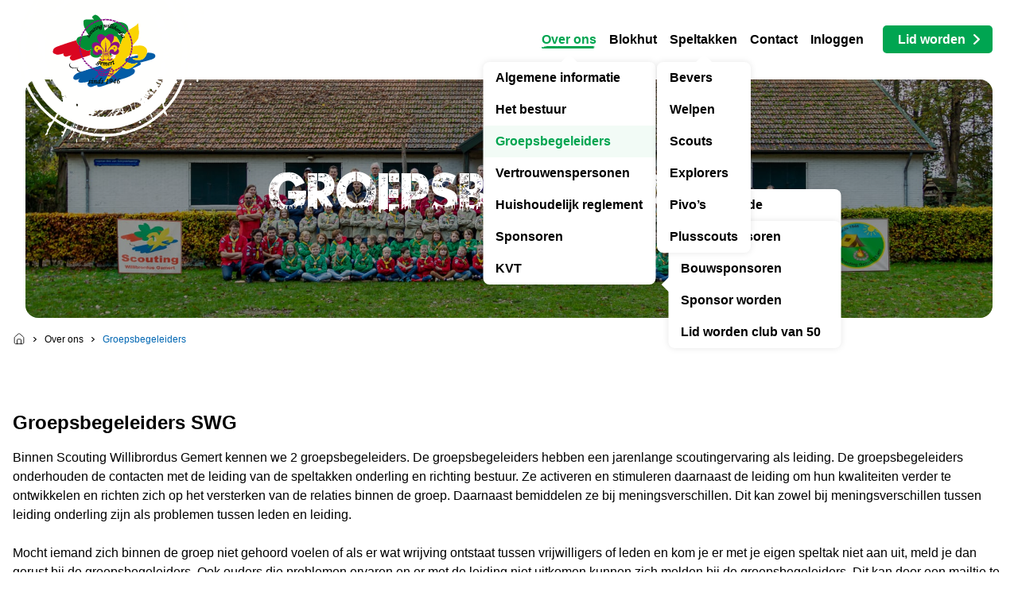

--- FILE ---
content_type: text/html; charset=UTF-8
request_url: https://www.scouting-gemert.nl/over-ons/groepsbegeleiders/
body_size: 15921
content:
<!DOCTYPE html><html lang="nl-NL" prefix="og: https://ogp.me/ns#"><head><script data-no-optimize="1">var litespeed_docref=sessionStorage.getItem("litespeed_docref");litespeed_docref&&(Object.defineProperty(document,"referrer",{get:function(){return litespeed_docref}}),sessionStorage.removeItem("litespeed_docref"));</script> <meta charset="UTF-8" /><style id="litespeed-ccss">body{--wp--preset--color--black:#000;--wp--preset--color--cyan-bluish-gray:#abb8c3;--wp--preset--color--white:#fff;--wp--preset--color--pale-pink:#f78da7;--wp--preset--color--vivid-red:#cf2e2e;--wp--preset--color--luminous-vivid-orange:#ff6900;--wp--preset--color--luminous-vivid-amber:#fcb900;--wp--preset--color--light-green-cyan:#7bdcb5;--wp--preset--color--vivid-green-cyan:#00d084;--wp--preset--color--pale-cyan-blue:#8ed1fc;--wp--preset--color--vivid-cyan-blue:#0693e3;--wp--preset--color--vivid-purple:#9b51e0;--wp--preset--gradient--vivid-cyan-blue-to-vivid-purple:linear-gradient(135deg,rgba(6,147,227,1) 0%,#9b51e0 100%);--wp--preset--gradient--light-green-cyan-to-vivid-green-cyan:linear-gradient(135deg,#7adcb4 0%,#00d082 100%);--wp--preset--gradient--luminous-vivid-amber-to-luminous-vivid-orange:linear-gradient(135deg,rgba(252,185,0,1) 0%,rgba(255,105,0,1) 100%);--wp--preset--gradient--luminous-vivid-orange-to-vivid-red:linear-gradient(135deg,rgba(255,105,0,1) 0%,#cf2e2e 100%);--wp--preset--gradient--very-light-gray-to-cyan-bluish-gray:linear-gradient(135deg,#eee 0%,#a9b8c3 100%);--wp--preset--gradient--cool-to-warm-spectrum:linear-gradient(135deg,#4aeadc 0%,#9778d1 20%,#cf2aba 40%,#ee2c82 60%,#fb6962 80%,#fef84c 100%);--wp--preset--gradient--blush-light-purple:linear-gradient(135deg,#ffceec 0%,#9896f0 100%);--wp--preset--gradient--blush-bordeaux:linear-gradient(135deg,#fecda5 0%,#fe2d2d 50%,#6b003e 100%);--wp--preset--gradient--luminous-dusk:linear-gradient(135deg,#ffcb70 0%,#c751c0 50%,#4158d0 100%);--wp--preset--gradient--pale-ocean:linear-gradient(135deg,#fff5cb 0%,#b6e3d4 50%,#33a7b5 100%);--wp--preset--gradient--electric-grass:linear-gradient(135deg,#caf880 0%,#71ce7e 100%);--wp--preset--gradient--midnight:linear-gradient(135deg,#020381 0%,#2874fc 100%);--wp--preset--font-size--small:13px;--wp--preset--font-size--medium:20px;--wp--preset--font-size--large:36px;--wp--preset--font-size--x-large:42px;--wp--preset--spacing--20:.44rem;--wp--preset--spacing--30:.67rem;--wp--preset--spacing--40:1rem;--wp--preset--spacing--50:1.5rem;--wp--preset--spacing--60:2.25rem;--wp--preset--spacing--70:3.38rem;--wp--preset--spacing--80:5.06rem;--wp--preset--shadow--natural:6px 6px 9px rgba(0,0,0,.2);--wp--preset--shadow--deep:12px 12px 50px rgba(0,0,0,.4);--wp--preset--shadow--sharp:6px 6px 0px rgba(0,0,0,.2);--wp--preset--shadow--outlined:6px 6px 0px -3px rgba(255,255,255,1),6px 6px rgba(0,0,0,1);--wp--preset--shadow--crisp:6px 6px 0px rgba(0,0,0,1)}a,body,div,h1,header,html,img,li,nav,p,section,span,ul{margin:0;padding:0;border:0;font-size:100%;font:inherit;vertical-align:baseline}header,nav,section{display:block}body{line-height:1}ul{list-style:none}@-ms-viewport{width:device-width}html{box-sizing:border-box;-ms-overflow-style:scrollbar}*,:after,:before{box-sizing:inherit}.container{width:100%;padding-right:15px;padding-left:15px;margin-right:auto;margin-left:auto}@media (min-width:576px){.container{max-width:540px}}@media (min-width:768px){.container{max-width:720px}}@media (min-width:992px){.container{max-width:960px}}@media (min-width:1200px){.container{max-width:1140px}}.row{display:-ms-flexbox;display:flex;-ms-flex-wrap:wrap;flex-wrap:wrap;margin-right:-15px;margin-left:-15px}.col-12,.col-lg-10,.col-md-10{position:relative;width:100%;min-height:1px;padding-right:15px;padding-left:15px}.col-12{-ms-flex:0 0 100%;flex:0 0 100%;max-width:100%}@media (min-width:768px){.col-md-10{-ms-flex:0 0 83.333333%;flex:0 0 83.333333%;max-width:83.333333%}}@media (min-width:992px){.col-lg-10{-ms-flex:0 0 83.333333%;flex:0 0 83.333333%;max-width:83.333333%}}.d-none{display:none!important}.d-inline-block{display:inline-block!important}.d-block{display:block!important}@media (min-width:768px){.d-md-none{display:none!important}.d-md-inline-block{display:inline-block!important}}@media (min-width:992px){.d-lg-none{display:none!important}.d-lg-block{display:block!important}}.justify-content-center{-ms-flex-pack:center!important;justify-content:center!important}html,body{font-family:'Poppins',sans-serif;font-weight:300;color:#000;font-size:16px;letter-spacing:0px;-webkit-font-smoothing:antialiased;-moz-osx-font-smoothing:grayscale;overflow-x:hidden;margin:0;padding:0}@media only screen and (max-width:991px){html,body{font-size:calc(16px - 1px)}}@media only screen and (max-width:767px){html,body{font-size:calc(16px - 2px)}}h1{font-family:'Urban Jungle',sans-serif;font-size:4rem;font-weight:400;letter-spacing:2px;line-height:1.05;margin-bottom:1.5rem;color:#fff}@media only screen and (max-width:767px){h1{font-size:3.25rem}}@media only screen and (max-width:575px){h1{font-size:2.5rem}}p,span,a,li{color:#000;line-height:1.5}p{margin-bottom:1.5em}a{color:#00a551;text-decoration:none}.container{max-width:1300px;box-sizing:border-box;padding-right:1rem;padding-left:1rem}@media only screen and (min-width:1600px){.container{max-width:1400px}}.row{margin-left:-1rem;margin-right:-1rem}[class*=col-]{padding-left:1rem;padding-right:1rem}.website-content{display:inline-block;width:100%;padding:0}@media only screen and (min-width:992px){.website-content{padding-top:6.25rem}}@media only screen and (max-width:991px){.website-content{padding-top:4.5rem}}@media only screen and (max-width:767px){.website-content{padding-top:3.75rem}}.button{display:inline-block;font-family:'Roboto Slab',sans-serif;font-weight:700;padding:.6rem 2.15rem .6rem 1.15rem;color:#fff;background-color:#00a551;border-radius:5px;background-image:url('https://www.scouting-gemert.nl/wp-content/themes/swg/css/../images/icon-chevron-right-white.svg');background-size:.5rem;background-position:center right 1rem;background-repeat:no-repeat;line-height:1;text-align:center}@media only screen and (max-width:767px){.button{padding:.75rem 2.15rem .75rem 1.15rem}}.breadcrumbs-wrapper{padding:1rem 0;margin-bottom:3rem}.breadcrumbs-wrapper .breadcrumbs-inner{display:flex;flex-wrap:wrap;align-items:center}.breadcrumbs-wrapper .rank-math-breadcrumb p{display:inline-flex;flex-wrap:wrap;align-items:center}.breadcrumbs-wrapper .rank-math-breadcrumb *{font-weight:400;margin:0;color:#000;font-size:.75rem}.breadcrumbs-wrapper .rank-math-breadcrumb a{position:relative}.breadcrumbs-wrapper .rank-math-breadcrumb a:before{position:absolute;content:'';bottom:0;left:0;width:0;height:1px;background-color:#000}.breadcrumbs-wrapper .rank-math-breadcrumb a:first-of-type{width:1rem;height:1rem;color:transparent;background-image:url('https://www.scouting-gemert.nl/wp-content/themes/swg/css/../images/icon-home.svg');background-size:1.25rem;background-position:top calc(50% - 1px) center;background-repeat:no-repeat;line-height:1}.breadcrumbs-wrapper .rank-math-breadcrumb a:first-of-type:before{display:none}.breadcrumbs-wrapper .rank-math-breadcrumb .last{color:#0066b2}.breadcrumbs-wrapper .rank-math-breadcrumb .separator{display:inline-block;width:1rem;height:1rem;margin:0 .25rem;color:transparent;background-image:url('https://www.scouting-gemert.nl/wp-content/themes/swg/css/../images/icon-chevron-right.svg');background-size:.25rem;background-position:center;background-repeat:no-repeat}@media only screen and (max-width:767px){.breadcrumbs-wrapper{margin-bottom:2rem}.breadcrumbs-wrapper .rank-math-breadcrumb *{margin:.25rem 0}}@media only screen and (max-width:575px){.breadcrumbs-wrapper{padding:.5rem 0;margin-bottom:1rem}.breadcrumbs-wrapper .breadcrumbs-inner{flex-direction:column-reverse}.breadcrumbs-wrapper .rank-math-breadcrumb p{justify-content:center}}header{position:fixed;top:0;left:0;width:100%;background-color:#fff;z-index:999}header .header-inner{position:relative;display:flex;flex-wrap:wrap;align-content:center;justify-content:flex-end;padding:2rem 0;margin:0 1rem}header .header-inner .logo-wrapper{position:absolute;top:1rem;left:2rem;z-index:1500}header .header-inner .logo-wrapper .logo{display:block;height:6rem}header .header-inner .logo-wrapper .logo:before{position:absolute;z-index:-1;content:'';top:50%;left:50%;transform:translate(-50%,-50%);width:250px;height:250px;background-image:url('https://www.scouting-gemert.nl/wp-content/themes/swg/css/../images/logo-stamp.svg');background-size:100%;background-position:center;background-repeat:no-repeat}header .header-inner .logo-wrapper .logo img{display:block;width:auto;height:100%}header .header-inner .navigation{display:flex;flex-wrap:wrap;align-items:center;text-align:right}header .header-inner .navigation .nav{margin-right:1.5rem}header .header-inner .navigation .nav .menu .menu-item{position:relative;display:inline-block;margin:0 .5rem}header .header-inner .navigation .nav .menu .menu-item:last-of-type{margin-right:0}header .header-inner .navigation .nav .menu .menu-item.current-menu-item>a,header .header-inner .navigation .nav .menu .menu-item.current_page_parent>a{color:#00a551}header .header-inner .navigation .nav .menu .menu-item.current-menu-item>a:before,header .header-inner .navigation .nav .menu .menu-item.current_page_parent>a:before{position:absolute;content:'';top:100%;left:0;width:100%;height:3px;background-image:url('https://www.scouting-gemert.nl/wp-content/themes/swg/css/../images/brush-actie.svg');background-size:100% auto;background-position:center;background-repeat:no-repeat}header .header-inner .navigation .nav .menu .menu-item a{position:relative;font-family:'Roboto Slab',sans-serif;font-weight:700;color:#000}header .header-inner .navigation .nav .menu .menu-item>.sub-menu{position:absolute;top:calc(100% + 1rem);left:50%;transform:translateX(-50%);min-width:100%;margin:0;background-color:#fff;text-align:left;z-index:200;border-radius:.5rem;box-shadow:0 0 .5rem rgba(0,0,0,.1)}header .header-inner .navigation .nav .menu .menu-item>.sub-menu:before{position:absolute;content:'';bottom:100%;left:50%;width:0;height:0;margin-left:-10px;border-left:10px solid transparent;border-right:10px solid transparent;border-bottom:10px solid #fff}header .header-inner .navigation .nav .menu .menu-item>.sub-menu .menu-item{width:100%;padding:0;margin:0;white-space:nowrap}header .header-inner .navigation .nav .menu .menu-item>.sub-menu .menu-item:first-child{border-radius:.5rem .5rem 0 0}header .header-inner .navigation .nav .menu .menu-item>.sub-menu .menu-item:last-child{border-radius:0 0 .5rem .5rem}header .header-inner .navigation .nav .menu .menu-item>.sub-menu .menu-item.current-menu-item,header .header-inner .navigation .nav .menu .menu-item>.sub-menu .menu-item.current_page_item{background-color:rgba(0,165,81,.05)}header .header-inner .navigation .nav .menu .menu-item>.sub-menu .menu-item.current-menu-item>a,header .header-inner .navigation .nav .menu .menu-item>.sub-menu .menu-item.current_page_item>a{color:#00a551}header .header-inner .navigation .nav .menu .menu-item>.sub-menu .menu-item a{display:block;padding:.5rem 1rem;margin:0;color:#000}header .header-inner .navigation .nav .menu .menu-item>.sub-menu .menu-item a:before{display:none}header .header-inner .navigation .nav .menu .menu-item>.sub-menu .menu-item .sub-menu{display:block;top:0;left:calc(100% + 1rem);transform:none;border:0;background-color:#fff}header .header-inner .navigation .nav .menu .menu-item>.sub-menu .menu-item .sub-menu:before{top:50%;right:calc(100% - 1px);bottom:auto;left:auto;margin-top:-10px;border-right-color:#fff;border-bottom-color:transparent;border-top:10px solid transparent}header .header-inner .navigation .nav .menu .menu-item>.sub-menu .menu-item .sub-menu .menu-item{display:block}header .header-inner .navigation .nav-toggle{position:relative;z-index:1500}header .header-inner .navigation .nav-toggle .hamburger-menu{position:relative;padding:.5rem;width:2rem;height:20px;background:0 0;border:none;outline:none}header .header-inner .navigation .nav-toggle .hamburger-menu .menu-part{position:absolute;width:100%;height:3px;right:0;background:#000;margin:auto;border-radius:20px}header .header-inner .navigation .nav-toggle .hamburger-menu .menu-part:nth-of-type(1){top:0}header .header-inner .navigation .nav-toggle .hamburger-menu .menu-part:nth-of-type(2){top:8px;width:75%}header .header-inner .navigation .nav-toggle .hamburger-menu .menu-part:nth-of-type(3){bottom:0}@media only screen and (max-width:991px){header .header-inner{padding:1rem 0}header .header-inner .logo-wrapper .logo{height:4rem}header .header-inner .logo-wrapper .logo:before{width:170px;height:170px}header .header-inner .navigation .nav-toggle{margin-left:1.5rem}}@media only screen and (max-width:767px){header .header-inner .logo-wrapper{top:.5rem;left:1rem}header .header-inner .logo-wrapper .logo:before{width:150px;height:150px}}.responsive-nav{display:none;position:fixed;top:0;right:0;bottom:0;left:0;padding-top:9rem;padding-bottom:2rem;background-color:#fff;z-index:998;overflow:auto}.responsive-nav .navigation{display:flex;flex-wrap:wrap;flex-wrap:nowrap;flex-direction:column;width:100%;height:100%;padding:0 1rem}.responsive-nav .menu{margin-bottom:2rem}.responsive-nav .menu li{position:relative;display:block;width:100%;margin:1rem 0}.responsive-nav .menu li a{display:block;font-family:'Roboto Slab',sans-serif;font-weight:700;line-height:1.25;margin-bottom:1rem;padding:0;margin:0;color:#000;font-size:1.5rem}@media only screen and (max-width:767px){.responsive-nav .menu li a{font-size:1.25rem}}@media only screen and (max-width:575px){.responsive-nav .menu li a{font-size:1.15rem}}.responsive-nav .menu li.current-menu-item>a,.responsive-nav .menu li.current_page_parent>a,.responsive-nav .menu li.current-menu-ancestor>a{color:#00a551}.responsive-nav .menu li .sub-menu li a{font-size:1.1rem;padding-left:1.5rem}.responsive-nav .menu li .sub-menu li .sub-menu li a{padding-left:3rem;font-size:1.25rem}@media only screen and (max-width:767px){.responsive-nav .menu li a{font-size:1.5rem}.responsive-nav .menu li .sub-menu li a{font-size:1.25rem}}.banner{position:relative;background-size:cover;background-position:center center;background-repeat:no-repeat;display:flex;flex-wrap:wrap;align-items:center;padding:6rem 0;margin:0 2rem;min-height:300px;border-radius:1rem;overflow:hidden}@media only screen and (min-width:992px){.banner{margin-bottom:6rem}}@media only screen and (max-width:991px){.banner{margin-bottom:4rem}}@media only screen and (max-width:767px){.banner{margin-bottom:3rem}}@media only screen and (max-width:575px){.banner{margin-bottom:2rem}}.banner.with-breadcrumbs{margin-bottom:0}.banner:before{position:absolute;top:0;right:0;bottom:0;left:0;content:'';background-color:#000;opacity:.35}.banner .content{text-align:center}.banner .content *{color:#fff}.banner .content h1{font-family:'Urban Jungle',sans-serif;font-weight:400}.banner .content .title{margin-bottom:0;line-height:1}@media only screen and (max-width:1199px){.banner{margin-right:1rem;margin-left:1rem}}.content-text{position:relative}@media only screen and (min-width:992px){.content-text{margin-bottom:6rem}}@media only screen and (max-width:991px){.content-text{margin-bottom:4rem}}@media only screen and (max-width:767px){.content-text{margin-bottom:3rem}}@media only screen and (max-width:575px){.content-text{margin-bottom:2rem}}.content-text .text a{position:relative;color:#00a551;white-space:nowrap}.content-text .text a:after{position:absolute;content:'';bottom:0;left:0;width:0;height:1px;background-color:#00a551}.content-text .text *:last-child{margin-bottom:0}</style><link rel="preload" data-asynced="1" data-optimized="2" as="style" onload="this.onload=null;this.rel='stylesheet'" href="https://www.scouting-gemert.nl/wp-content/litespeed/ucss/c5b55027aff63349ba71956b528ab0d6.css?ver=9d0c1" /><script type="litespeed/javascript">!function(a){"use strict";var b=function(b,c,d){function e(a){return h.body?a():void setTimeout(function(){e(a)})}function f(){i.addEventListener&&i.removeEventListener("load",f),i.media=d||"all"}var g,h=a.document,i=h.createElement("link");if(c)g=c;else{var j=(h.body||h.getElementsByTagName("head")[0]).childNodes;g=j[j.length-1]}var k=h.styleSheets;i.rel="stylesheet",i.href=b,i.media="only x",e(function(){g.parentNode.insertBefore(i,c?g:g.nextSibling)});var l=function(a){for(var b=i.href,c=k.length;c--;)if(k[c].href===b)return a();setTimeout(function(){l(a)})};return i.addEventListener&&i.addEventListener("load",f),i.onloadcssdefined=l,l(f),i};"undefined"!=typeof exports?exports.loadCSS=b:a.loadCSS=b}("undefined"!=typeof global?global:this);!function(a){if(a.loadCSS){var b=loadCSS.relpreload={};if(b.support=function(){try{return a.document.createElement("link").relList.supports("preload")}catch(b){return!1}},b.poly=function(){for(var b=a.document.getElementsByTagName("link"),c=0;c<b.length;c++){var d=b[c];"preload"===d.rel&&"style"===d.getAttribute("as")&&(a.loadCSS(d.href,d,d.getAttribute("media")),d.rel=null)}},!b.support()){b.poly();var c=a.setInterval(b.poly,300);a.addEventListener&&a.addEventListener("load",function(){b.poly(),a.clearInterval(c)}),a.attachEvent&&a.attachEvent("onload",function(){a.clearInterval(c)})}}}(this);</script> <meta name="viewport" content="width=device-width, initial-scale=1.0" /><title>Groepsbegeleiders - Scouting Willibrordus Gemert</title><link rel="profile" href="http://gmpg.org/xfn/11" /><link rel="pingback" href="https://www.scouting-gemert.nl/xmlrpc.php" /><link rel="apple-touch-icon" sizes="180x180" href="https://www.scouting-gemert.nl/wp-content/themes/swg/favicon/apple-touch-icon.png"><link rel="icon" type="image/png" sizes="32x32" href="https://www.scouting-gemert.nl/wp-content/themes/swg/favicon/favicon-32x32.png"><link rel="icon" type="image/png" sizes="16x16" href="https://www.scouting-gemert.nl/wp-content/themes/swg/favicon/favicon-16x16.png"><link rel="manifest" href="https://www.scouting-gemert.nl/wp-content/themes/swg/favicon/site.webmanifest"><link rel="mask-icon" href="https://www.scouting-gemert.nl/wp-content/themes/swg/favicon/safari-pinned-tab.svg" color="#00a551"><link rel="shortcut icon" href="https://www.scouting-gemert.nl/wp-content/themes/swg/favicon/favicon.ico"><meta name="msapplication-TileColor" content="#00a551"><meta name="msapplication-config" content="https://www.scouting-gemert.nl/wp-content/themes/swg/favicon/browserconfig.xml"><meta name="theme-color" content="#00a551">
<!--[if lt IE 9]> <script src="https://oss.maxcdn.com/html5shiv/3.7.2/html5shiv.min.js"></script> <script src="https://oss.maxcdn.com/respond/1.4.2/respond.min.js"></script> <![endif]--> <script type="litespeed/javascript">(function(w,d,s,l,i){w[l]=w[l]||[];w[l].push({'gtm.start':new Date().getTime(),event:'gtm.js'});var f=d.getElementsByTagName(s)[0],j=d.createElement(s),dl=l!='dataLayer'?'&l='+l:'';j.async=!0;j.src='https://www.googletagmanager.com/gtm.js?id='+i+dl;f.parentNode.insertBefore(j,f)})(window,document,'script','dataLayer','GTM-WHZM7NS8')</script> <meta name="robots" content="follow, index, max-snippet:-1, max-video-preview:-1, max-image-preview:large"/><link rel="canonical" href="https://www.scouting-gemert.nl/over-ons/groepsbegeleiders/" /><meta property="og:locale" content="nl_NL" /><meta property="og:type" content="article" /><meta property="og:title" content="Groepsbegeleiders - Scouting Willibrordus Gemert" /><meta property="og:url" content="https://www.scouting-gemert.nl/over-ons/groepsbegeleiders/" /><meta property="og:site_name" content="Scouting Willibrordus Gemert" /><meta property="article:publisher" content="https://www.facebook.com/people/Scouting-Willibrordus-Gemert/100064625981800/" /><meta property="article:author" content="https://www.facebook.com/people/Scouting-Willibrordus-Gemert/100064625981800/" /><meta property="og:updated_time" content="2024-09-17T18:44:19+00:00" /><meta property="article:published_time" content="2023-07-28T08:10:33+00:00" /><meta property="article:modified_time" content="2024-09-17T18:44:19+00:00" /><meta name="twitter:card" content="summary_large_image" /><meta name="twitter:title" content="Groepsbegeleiders - Scouting Willibrordus Gemert" /><meta name="twitter:label1" content="Tijd om te lezen" /><meta name="twitter:data1" content="Minder dan een minuut" /> <script type="application/ld+json" class="rank-math-schema">{"@context":"https://schema.org","@graph":[{"@type":"Place","@id":"https://www.scouting-gemert.nl/#place","address":{"@type":"PostalAddress","streetAddress":"De Hoef 22","addressLocality":"Gemert","addressRegion":"Noord-Brabant","postalCode":"5421 ZK","addressCountry":"Nederland"}},{"@type":"Organization","@id":"https://www.scouting-gemert.nl/#organization","name":"Scouting Willibrordus Gemert","url":"http://www.scouting-gemert.nl","sameAs":["https://www.facebook.com/people/Scouting-Willibrordus-Gemert/100064625981800/"],"email":"beheer@scouting-gemert.nl","address":{"@type":"PostalAddress","streetAddress":"De Hoef 22","addressLocality":"Gemert","addressRegion":"Noord-Brabant","postalCode":"5421 ZK","addressCountry":"Nederland"},"logo":{"@type":"ImageObject","@id":"https://www.scouting-gemert.nl/#logo","url":"https://www.scouting-gemert.nl/wp-content/uploads/2023/06/logo-scouting-willibrordus-gemert.png","contentUrl":"https://www.scouting-gemert.nl/wp-content/uploads/2023/06/logo-scouting-willibrordus-gemert.png","caption":"Scouting Willibrordus Gemert","inLanguage":"nl-NL"},"location":{"@id":"https://www.scouting-gemert.nl/#place"}},{"@type":"WebSite","@id":"https://www.scouting-gemert.nl/#website","url":"https://www.scouting-gemert.nl","name":"Scouting Willibrordus Gemert","alternateName":"Scouting Gemert","publisher":{"@id":"https://www.scouting-gemert.nl/#organization"},"inLanguage":"nl-NL"},{"@type":"BreadcrumbList","@id":"https://www.scouting-gemert.nl/over-ons/groepsbegeleiders/#breadcrumb","itemListElement":[{"@type":"ListItem","position":"1","item":{"@id":"http://www.scouting-gemert.nl","name":"Home"}},{"@type":"ListItem","position":"2","item":{"@id":"https://www.scouting-gemert.nl/over-ons/","name":"Over ons"}},{"@type":"ListItem","position":"3","item":{"@id":"https://www.scouting-gemert.nl/over-ons/groepsbegeleiders/","name":"Groepsbegeleiders"}}]},{"@type":"WebPage","@id":"https://www.scouting-gemert.nl/over-ons/groepsbegeleiders/#webpage","url":"https://www.scouting-gemert.nl/over-ons/groepsbegeleiders/","name":"Groepsbegeleiders - Scouting Willibrordus Gemert","datePublished":"2023-07-28T08:10:33+00:00","dateModified":"2024-09-17T18:44:19+00:00","isPartOf":{"@id":"https://www.scouting-gemert.nl/#website"},"inLanguage":"nl-NL","breadcrumb":{"@id":"https://www.scouting-gemert.nl/over-ons/groepsbegeleiders/#breadcrumb"}},{"@type":"Person","@id":"https://www.scouting-gemert.nl/over-ons/groepsbegeleiders/#author","name":"Weave","image":{"@type":"ImageObject","@id":"https://secure.gravatar.com/avatar/aa7af202eaf0cdcd4f070dea0e953e0d66a3d652c42fc46ec70ae0408213db13?s=96&amp;d=mm&amp;r=g","url":"https://secure.gravatar.com/avatar/aa7af202eaf0cdcd4f070dea0e953e0d66a3d652c42fc46ec70ae0408213db13?s=96&amp;d=mm&amp;r=g","caption":"Weave","inLanguage":"nl-NL"},"worksFor":{"@id":"https://www.scouting-gemert.nl/#organization"}},{"@type":"Article","headline":"Groepsbegeleiders - Scouting Willibrordus Gemert","datePublished":"2023-07-28T08:10:33+00:00","dateModified":"2024-09-17T18:44:19+00:00","author":{"@id":"https://www.scouting-gemert.nl/over-ons/groepsbegeleiders/#author","name":"Weave"},"publisher":{"@id":"https://www.scouting-gemert.nl/#organization"},"name":"Groepsbegeleiders - Scouting Willibrordus Gemert","@id":"https://www.scouting-gemert.nl/over-ons/groepsbegeleiders/#richSnippet","isPartOf":{"@id":"https://www.scouting-gemert.nl/over-ons/groepsbegeleiders/#webpage"},"inLanguage":"nl-NL","mainEntityOfPage":{"@id":"https://www.scouting-gemert.nl/over-ons/groepsbegeleiders/#webpage"}}]}</script> <style id='wp-img-auto-sizes-contain-inline-css'>img:is([sizes=auto i],[sizes^="auto," i]){contain-intrinsic-size:3000px 1500px}
/*# sourceURL=wp-img-auto-sizes-contain-inline-css */</style><style id='classic-theme-styles-inline-css'>/*! This file is auto-generated */
.wp-block-button__link{color:#fff;background-color:#32373c;border-radius:9999px;box-shadow:none;text-decoration:none;padding:calc(.667em + 2px) calc(1.333em + 2px);font-size:1.125em}.wp-block-file__button{background:#32373c;color:#fff;text-decoration:none}
/*# sourceURL=/wp-includes/css/classic-themes.min.css */</style><style id='akismet-widget-style-inline-css'>.a-stats {
				--akismet-color-mid-green: #357b49;
				--akismet-color-white: #fff;
				--akismet-color-light-grey: #f6f7f7;

				max-width: 350px;
				width: auto;
			}

			.a-stats * {
				all: unset;
				box-sizing: border-box;
			}

			.a-stats strong {
				font-weight: 600;
			}

			.a-stats a.a-stats__link,
			.a-stats a.a-stats__link:visited,
			.a-stats a.a-stats__link:active {
				background: var(--akismet-color-mid-green);
				border: none;
				box-shadow: none;
				border-radius: 8px;
				color: var(--akismet-color-white);
				cursor: pointer;
				display: block;
				font-family: -apple-system, BlinkMacSystemFont, 'Segoe UI', 'Roboto', 'Oxygen-Sans', 'Ubuntu', 'Cantarell', 'Helvetica Neue', sans-serif;
				font-weight: 500;
				padding: 12px;
				text-align: center;
				text-decoration: none;
				transition: all 0.2s ease;
			}

			/* Extra specificity to deal with TwentyTwentyOne focus style */
			.widget .a-stats a.a-stats__link:focus {
				background: var(--akismet-color-mid-green);
				color: var(--akismet-color-white);
				text-decoration: none;
			}

			.a-stats a.a-stats__link:hover {
				filter: brightness(110%);
				box-shadow: 0 4px 12px rgba(0, 0, 0, 0.06), 0 0 2px rgba(0, 0, 0, 0.16);
			}

			.a-stats .count {
				color: var(--akismet-color-white);
				display: block;
				font-size: 1.5em;
				line-height: 1.4;
				padding: 0 13px;
				white-space: nowrap;
			}
		
/*# sourceURL=akismet-widget-style-inline-css */</style><link rel="preconnect" href="https://fonts.gstatic.com"></head><body class="wp-singular page-template-default page page-id-612 page-child parent-pageid-434 wp-theme-swg">
<noscript><iframe data-lazyloaded="1" src="about:blank" data-litespeed-src="https://www.googletagmanager.com/ns.html?id=GTM-WHZM7NS8"
height="0" width="0" style="display:none;visibility:hidden"></iframe></noscript><header><div class="header-top"><div class="container"><div class="header-inner"><div class="logo-wrapper">
<a href="https://www.scouting-gemert.nl" aria-label="Scouting Willibrordus Gemert" class="logo">
<img data-lazyloaded="1" src="[data-uri]" data-src="https://www.scouting-gemert.nl/wp-content/uploads/2023/08/logo-scouting-willibrordus-gemert.svg" alt="">
</a></div><div class="navigation"><nav class="nav d-none d-lg-block"><ul id="menu-header-menu" class="menu"><li id="menu-item-437" class="menu-item menu-item-type-post_type menu-item-object-page current-page-ancestor current-menu-ancestor current-menu-parent current-page-parent current_page_parent current_page_ancestor menu-item-has-children menu-item-437"><a href="https://www.scouting-gemert.nl/over-ons/">Over ons</a><ul class="sub-menu"><li id="menu-item-469" class="menu-item menu-item-type-post_type menu-item-object-page menu-item-469"><a href="https://www.scouting-gemert.nl/over-ons/algemene-informatie/">Algemene informatie</a></li><li id="menu-item-470" class="menu-item menu-item-type-post_type menu-item-object-page menu-item-470"><a href="https://www.scouting-gemert.nl/over-ons/het-bestuur/">Het bestuur</a></li><li id="menu-item-614" class="menu-item menu-item-type-post_type menu-item-object-page current-menu-item page_item page-item-612 current_page_item menu-item-614"><a href="https://www.scouting-gemert.nl/over-ons/groepsbegeleiders/" aria-current="page">Groepsbegeleiders</a></li><li id="menu-item-844" class="menu-item menu-item-type-post_type menu-item-object-page menu-item-844"><a href="https://www.scouting-gemert.nl/over-ons/vertrouwenspersonen/">Vertrouwenspersonen</a></li><li id="menu-item-828" class="menu-item menu-item-type-custom menu-item-object-custom menu-item-has-children menu-item-828"><a href="#">Huishoudelijk reglement</a><ul class="sub-menu"><li id="menu-item-829" class="menu-item menu-item-type-custom menu-item-object-custom menu-item-829"><a target="_blank" href="https://www.scouting-gemert.nl/wp-content/uploads/2024/07/Gedragscode-SWG.pdf">Gedragscode</a></li><li id="menu-item-830" class="menu-item menu-item-type-custom menu-item-object-custom menu-item-830"><a target="_blank" href="https://www.scouting-gemert.nl/wp-content/uploads/2024/07/Aannamebeleid-SWG.pdf">Aannamebeleid</a></li></ul></li><li id="menu-item-319" class="menu-item menu-item-type-post_type menu-item-object-page menu-item-has-children menu-item-319"><a href="https://www.scouting-gemert.nl/sponsoren/">Sponsoren</a><ul class="sub-menu"><li id="menu-item-588" class="menu-item menu-item-type-post_type menu-item-object-page menu-item-588"><a href="https://www.scouting-gemert.nl/sponsoren/">Onze sponsoren</a></li><li id="menu-item-617" class="menu-item menu-item-type-post_type menu-item-object-page menu-item-617"><a href="https://www.scouting-gemert.nl/sponsoren/bouwsponsoren/">Bouwsponsoren</a></li><li id="menu-item-519" class="menu-item menu-item-type-post_type menu-item-object-page menu-item-519"><a href="https://www.scouting-gemert.nl/sponsoren/sponsor-worden/">Sponsor worden</a></li><li id="menu-item-518" class="menu-item menu-item-type-post_type menu-item-object-page menu-item-518"><a href="https://www.scouting-gemert.nl/sponsoren/lid-worden-club-van-50/">Lid worden club van 50</a></li></ul></li><li id="menu-item-879" class="menu-item menu-item-type-post_type menu-item-object-page menu-item-879"><a href="https://www.scouting-gemert.nl/over-ons/kvt/">KVT</a></li></ul></li><li id="menu-item-751" class="menu-item menu-item-type-post_type menu-item-object-page menu-item-751"><a href="https://www.scouting-gemert.nl/verhuur/">Blokhut</a></li><li id="menu-item-395" class="menu-item menu-item-type-post_type menu-item-object-page menu-item-has-children menu-item-395"><a href="https://www.scouting-gemert.nl/speltakken/">Speltakken</a><ul class="sub-menu"><li id="menu-item-391" class="menu-item menu-item-type-post_type menu-item-object-speltakken menu-item-391"><a href="https://www.scouting-gemert.nl/speltak/bevers/">Bevers</a></li><li id="menu-item-425" class="menu-item menu-item-type-post_type menu-item-object-speltakken menu-item-425"><a href="https://www.scouting-gemert.nl/speltak/welpen/">Welpen</a></li><li id="menu-item-424" class="menu-item menu-item-type-post_type menu-item-object-speltakken menu-item-424"><a href="https://www.scouting-gemert.nl/speltak/scouts/">Scouts</a></li><li id="menu-item-423" class="menu-item menu-item-type-post_type menu-item-object-speltakken menu-item-423"><a href="https://www.scouting-gemert.nl/speltak/explorers/">Explorers</a></li><li id="menu-item-422" class="menu-item menu-item-type-post_type menu-item-object-speltakken menu-item-422"><a href="https://www.scouting-gemert.nl/speltak/pivos/">Pivo’s</a></li><li id="menu-item-421" class="menu-item menu-item-type-post_type menu-item-object-speltakken menu-item-421"><a href="https://www.scouting-gemert.nl/speltak/plusscouts/">Plusscouts</a></li></ul></li><li id="menu-item-704" class="menu-item menu-item-type-post_type menu-item-object-page menu-item-704"><a href="https://www.scouting-gemert.nl/contact/">Contact</a></li><li class="menu-item"><a href="https://www.scouting-gemert.nl/inloggen/">Inloggen</a></li></ul></nav><a href="https://www.scouting-gemert.nl/lid-worden/" class="button d-none d-md-inline-block" target="_self" rel="">Lid worden</a><div class="nav-toggle d-block d-lg-none"><div class="hamburger-menu"><div class="menu-part"></div><div class="menu-part"></div><div class="menu-part"></div></div></div></div></div></div></div></header><section class="website-content first_banner"><div class="banner   with-breadcrumbs" style="background-image: url(https://www.scouting-gemert.nl/wp-content/uploads/2023/08/groepsfoto-swg.jpeg)"><div class="container"><div class="row justify-content-center"><div class="col-lg-10"><div class="content"><h1 class="title">Groepsbegeleiders</h1></div></div></div></div></div><div class="breadcrumbs-wrapper"><div class="container"><div class="row"><div class="col-12"><div class="breadcrumbs-inner"><nav aria-label="breadcrumbs" class="rank-math-breadcrumb"><p><a href="http://www.scouting-gemert.nl">Home</a><span class="separator"> - </span><a href="https://www.scouting-gemert.nl/over-ons/">Over ons</a><span class="separator"> - </span><span class="last">Groepsbegeleiders</span></p></nav></div></div></div></div></div><div  class="text-image  "><div class="container"><div class="row align-items-lg-center align-items-start justify-content-between"><div class="col-md-6"><div class="content"><div class="text"><h2>Groepsbegeleiders SWG</h2><p>Binnen Scouting Willibrordus Gemert kennen we 2 groepsbegeleiders. De groepsbegeleiders hebben een jarenlange scoutingervaring als leiding. De groepsbegeleiders onderhouden de contacten met de leiding van de speltakken onderling en richting bestuur. Ze activeren en stimuleren daarnaast de leiding om hun kwaliteiten verder te ontwikkelen en richten zich op het versterken van de relaties binnen de groep. Daarnaast bemiddelen ze bij meningsverschillen. Dit kan zowel bij meningsverschillen tussen leiding onderling zijn als problemen tussen leden en leiding.</p><p>Mocht iemand zich binnen de groep niet gehoord voelen of als er wat wrijving ontstaat tussen vrijwilligers of leden en kom je er met je eigen speltak niet aan uit, meld je dan gerust bij de groepsbegeleiders. Ook ouders die problemen ervaren en er met de leiding niet uitkomen kunnen zich melden bij de groepsbegeleiders. Dit kan door een mailtje te sturen naar <a href="mailto:groepsbegeleider@scouting-gemert.nl">groepsbegeleider@scouting-gemert.nl</a>.</p></div></div></div><div class="col-md-5 image-wrapper order-last">
<img class="image lazy" data-src="https://www.scouting-gemert.nl/wp-content/uploads/2023/07/groepsbegeleider.png" alt="" width="225" height="225" /></div></div></div></div></section><div class="responsive-nav"><div class="container"><div class="navigation"><nav class="nav"><div class="menu-header-menu-container"><ul id="menu-header-menu-1" class="menu"><li class="menu-item menu-item-type-post_type menu-item-object-page current-page-ancestor current-menu-ancestor current-menu-parent current-page-parent current_page_parent current_page_ancestor menu-item-has-children menu-item-437"><a href="https://www.scouting-gemert.nl/over-ons/">Over ons</a><ul class="sub-menu"><li class="menu-item menu-item-type-post_type menu-item-object-page menu-item-469"><a href="https://www.scouting-gemert.nl/over-ons/algemene-informatie/">Algemene informatie</a></li><li class="menu-item menu-item-type-post_type menu-item-object-page menu-item-470"><a href="https://www.scouting-gemert.nl/over-ons/het-bestuur/">Het bestuur</a></li><li class="menu-item menu-item-type-post_type menu-item-object-page current-menu-item page_item page-item-612 current_page_item menu-item-614"><a href="https://www.scouting-gemert.nl/over-ons/groepsbegeleiders/" aria-current="page">Groepsbegeleiders</a></li><li class="menu-item menu-item-type-post_type menu-item-object-page menu-item-844"><a href="https://www.scouting-gemert.nl/over-ons/vertrouwenspersonen/">Vertrouwenspersonen</a></li><li class="menu-item menu-item-type-custom menu-item-object-custom menu-item-has-children menu-item-828"><a href="#">Huishoudelijk reglement</a><ul class="sub-menu"><li class="menu-item menu-item-type-custom menu-item-object-custom menu-item-829"><a target="_blank" href="https://www.scouting-gemert.nl/wp-content/uploads/2024/07/Gedragscode-SWG.pdf">Gedragscode</a></li><li class="menu-item menu-item-type-custom menu-item-object-custom menu-item-830"><a target="_blank" href="https://www.scouting-gemert.nl/wp-content/uploads/2024/07/Aannamebeleid-SWG.pdf">Aannamebeleid</a></li></ul></li><li class="menu-item menu-item-type-post_type menu-item-object-page menu-item-has-children menu-item-319"><a href="https://www.scouting-gemert.nl/sponsoren/">Sponsoren</a><ul class="sub-menu"><li class="menu-item menu-item-type-post_type menu-item-object-page menu-item-588"><a href="https://www.scouting-gemert.nl/sponsoren/">Onze sponsoren</a></li><li class="menu-item menu-item-type-post_type menu-item-object-page menu-item-617"><a href="https://www.scouting-gemert.nl/sponsoren/bouwsponsoren/">Bouwsponsoren</a></li><li class="menu-item menu-item-type-post_type menu-item-object-page menu-item-519"><a href="https://www.scouting-gemert.nl/sponsoren/sponsor-worden/">Sponsor worden</a></li><li class="menu-item menu-item-type-post_type menu-item-object-page menu-item-518"><a href="https://www.scouting-gemert.nl/sponsoren/lid-worden-club-van-50/">Lid worden club van 50</a></li></ul></li><li class="menu-item menu-item-type-post_type menu-item-object-page menu-item-879"><a href="https://www.scouting-gemert.nl/over-ons/kvt/">KVT</a></li></ul></li><li class="menu-item menu-item-type-post_type menu-item-object-page menu-item-751"><a href="https://www.scouting-gemert.nl/verhuur/">Blokhut</a></li><li class="menu-item menu-item-type-post_type menu-item-object-page menu-item-has-children menu-item-395"><a href="https://www.scouting-gemert.nl/speltakken/">Speltakken</a><ul class="sub-menu"><li class="menu-item menu-item-type-post_type menu-item-object-speltakken menu-item-391"><a href="https://www.scouting-gemert.nl/speltak/bevers/">Bevers</a></li><li class="menu-item menu-item-type-post_type menu-item-object-speltakken menu-item-425"><a href="https://www.scouting-gemert.nl/speltak/welpen/">Welpen</a></li><li class="menu-item menu-item-type-post_type menu-item-object-speltakken menu-item-424"><a href="https://www.scouting-gemert.nl/speltak/scouts/">Scouts</a></li><li class="menu-item menu-item-type-post_type menu-item-object-speltakken menu-item-423"><a href="https://www.scouting-gemert.nl/speltak/explorers/">Explorers</a></li><li class="menu-item menu-item-type-post_type menu-item-object-speltakken menu-item-422"><a href="https://www.scouting-gemert.nl/speltak/pivos/">Pivo’s</a></li><li class="menu-item menu-item-type-post_type menu-item-object-speltakken menu-item-421"><a href="https://www.scouting-gemert.nl/speltak/plusscouts/">Plusscouts</a></li></ul></li><li class="menu-item menu-item-type-post_type menu-item-object-page menu-item-704"><a href="https://www.scouting-gemert.nl/contact/">Contact</a></li><li class="menu-item"><a href="https://www.scouting-gemert.nl/inloggen/">Inloggen</a></li></ul></div></nav><a href="https://www.scouting-gemert.nl/lid-worden/" class="button d-inline-block d-md-none" target="_self" rel="">Lid worden</a></div></div></div><footer><div class="footer-top"><div class="container"><div class="footer-inner"><div class="row"><div class="col-md-2"><div class="footer-block logo-wrapper">
<a href="https://www.scouting-gemert.nl" aria-label="Scouting Willibrordus Gemert" class="logo">
<img data-lazyloaded="1" src="[data-uri]" data-src="https://www.scouting-gemert.nl/wp-content/uploads/2023/07/Scouting_NL_logo.svg" alt="">
</a></div></div><div class="offset-lg-1 col-lg-2 col-md-3 col-sm-6"><div class="footer-block menu-wrapper"><p class="title">Handige links</p><ul id="menu-handige-links" class="menu"><li id="menu-item-256" class="menu-item menu-item-type-custom menu-item-object-custom menu-item-256"><a target="_blank" href="https://jota-joti.scouting.nl/">JOTA/JOTI</a></li><li id="menu-item-257" class="menu-item menu-item-type-custom menu-item-object-custom menu-item-257"><a target="_blank" href="http://www.scoutshop.nl/">Scoutshop</a></li><li id="menu-item-258" class="menu-item menu-item-type-custom menu-item-object-custom menu-item-258"><a target="_blank" href="http://www.scouting.nl/activiteitenbank">Activiteitenbank</a></li><li id="menu-item-259" class="menu-item menu-item-type-custom menu-item-object-custom menu-item-259"><a target="_blank" href="https://login.scouting.nl/">Scouts Online</a></li></ul></div></div><div class="col-md-2 col-sm-6"><div class="footer-block menu-wrapper"><p class="title">Over SWG</p><ul id="menu-over-swg" class="menu"><li id="menu-item-457" class="menu-item menu-item-type-post_type menu-item-object-page menu-item-457"><a href="https://www.scouting-gemert.nl/speltakken/">Speltakken</a></li><li id="menu-item-468" class="menu-item menu-item-type-post_type menu-item-object-page menu-item-468"><a href="https://www.scouting-gemert.nl/over-ons/het-bestuur/">Het bestuur</a></li><li id="menu-item-467" class="menu-item menu-item-type-post_type menu-item-object-page menu-item-467"><a href="https://www.scouting-gemert.nl/over-ons/algemene-informatie/">Algemene informatie</a></li><li id="menu-item-459" class="menu-item menu-item-type-post_type menu-item-object-page menu-item-459"><a href="https://www.scouting-gemert.nl/contact/">Contact</a></li><li id="menu-item-460" class="menu-item menu-item-type-post_type menu-item-object-page menu-item-460"><a href="https://www.scouting-gemert.nl/sponsoren/">Sponsoren</a></li><li id="menu-item-845" class="menu-item menu-item-type-post_type menu-item-object-page menu-item-845"><a href="https://www.scouting-gemert.nl/over-ons/vertrouwenspersonen/">Vertrouwenspersonen</a></li><li id="menu-item-831" class="menu-item menu-item-type-custom menu-item-object-custom menu-item-831"><a target="_blank" href="https://www.scouting-gemert.nl/wp-content/uploads/2024/07/Gedragscode-SWG.pdf">Gedragscode</a></li><li id="menu-item-832" class="menu-item menu-item-type-custom menu-item-object-custom menu-item-832"><a target="_blank" href="https://www.scouting-gemert.nl/wp-content/uploads/2024/07/Aannamebeleid-SWG.pdf">Aannamebeleid</a></li><li id="menu-item-877" class="menu-item menu-item-type-post_type menu-item-object-page menu-item-877"><a href="https://www.scouting-gemert.nl/over-ons/kvt/">KVT</a></li></ul></div></div><div class="col-lg-4 offset-lg-1 col-md-5"><div class="footer-block social-wrapper"><p class="title">
Scouting Willibrordus Gemert</p><p class="contact-link location">
De hoef 22<br>											5421 ZK 											Gemert<br></p>
<a class="contact-link email" href="mailto:secretaris@scouting-gemert.nl">secretaris@scouting-gemert.nl</a><br><div class="social-links">
<a href="https://www.facebook.com/profile.php?id=100064625981800" target="_blank" rel="noopener" aria-label='Facebook' class="social-link facebook"></a></div></div></div></div></div></div></div><div class="footer-bottom"><div class="container"><div class="footer-inner"><div class="colofon-left"><div class="menu-colofon-menu-container"><ul id="menu-colofon-menu" class="menu"><li><p>&copy; 2026 Scouting Willibrordus Gemert</p></li><li id="menu-item-238" class="menu-item menu-item-type-post_type menu-item-object-page menu-item-238"><a href="https://www.scouting-gemert.nl/disclaimer/">Disclaimer</a></li><li id="menu-item-239" class="menu-item menu-item-type-post_type menu-item-object-page menu-item-239"><a href="https://www.scouting-gemert.nl/sitemap/">Sitemap</a></li><li id="menu-item-61" class="menu-item menu-item-type-post_type menu-item-object-page menu-item-privacy-policy menu-item-61"><a rel="privacy-policy" href="https://www.scouting-gemert.nl/privacyverklaring/">Privacyverklaring</a></li></ul></div></div><div class="colofon-right">
<span>Website gesponsord door</span>
<a href="https://www.weave-development.com" target="_blank" rel="sponsored noopener">Weave Design & Development</a>
<span>&</span>
<a href="https://zygo.nl/" target="_blank" rel="sponsored noopener">Zygo</a></div></div></div></div></footer> <script type="speculationrules">{"prefetch":[{"source":"document","where":{"and":[{"href_matches":"/*"},{"not":{"href_matches":["/wp-*.php","/wp-admin/*","/wp-content/uploads/*","/wp-content/*","/wp-content/plugins/*","/wp-content/themes/swg/*","/*\\?(.+)"]}},{"not":{"selector_matches":"a[rel~=\"nofollow\"]"}},{"not":{"selector_matches":".no-prefetch, .no-prefetch a"}}]},"eagerness":"conservative"}]}</script> <script id="wp-i18n-js-after" type="litespeed/javascript">wp.i18n.setLocaleData({'text direction\u0004ltr':['ltr']})</script> <script id="contact-form-7-js-translations" type="litespeed/javascript">(function(domain,translations){var localeData=translations.locale_data[domain]||translations.locale_data.messages;localeData[""].domain=domain;wp.i18n.setLocaleData(localeData,domain)})("contact-form-7",{"translation-revision-date":"2025-04-10 10:07:10+0000","generator":"GlotPress\/4.0.1","domain":"messages","locale_data":{"messages":{"":{"domain":"messages","plural-forms":"nplurals=2; plural=n != 1;","lang":"nl"},"This contact form is placed in the wrong place.":["Dit contactformulier staat op de verkeerde plek."],"Error:":["Fout:"]}},"comment":{"reference":"includes\/js\/index.js"}})</script> <script id="contact-form-7-js-before" type="litespeed/javascript">var wpcf7={"api":{"root":"https:\/\/www.scouting-gemert.nl\/wp-json\/","namespace":"contact-form-7\/v1"},"cached":1}</script> <script type="litespeed/javascript" data-src="https://www.scouting-gemert.nl/wp-content/themes/swg/js/jquery.min.js?ver=1.0.0" id="jQuery-root-js"></script> <script type="litespeed/javascript" data-src="https://www.google.com/recaptcha/api.js?render=6LdZrQIoAAAAAMXG19lnKuRDxtKTy-yVep_LyKTD&amp;ver=3.0" id="google-recaptcha-js"></script> <script id="wpcf7-recaptcha-js-before" type="litespeed/javascript">var wpcf7_recaptcha={"sitekey":"6LdZrQIoAAAAAMXG19lnKuRDxtKTy-yVep_LyKTD","actions":{"homepage":"homepage","contactform":"contactform"}}</script> <script data-no-optimize="1">!function(t,e){"object"==typeof exports&&"undefined"!=typeof module?module.exports=e():"function"==typeof define&&define.amd?define(e):(t="undefined"!=typeof globalThis?globalThis:t||self).LazyLoad=e()}(this,function(){"use strict";function e(){return(e=Object.assign||function(t){for(var e=1;e<arguments.length;e++){var n,a=arguments[e];for(n in a)Object.prototype.hasOwnProperty.call(a,n)&&(t[n]=a[n])}return t}).apply(this,arguments)}function i(t){return e({},it,t)}function o(t,e){var n,a="LazyLoad::Initialized",i=new t(e);try{n=new CustomEvent(a,{detail:{instance:i}})}catch(t){(n=document.createEvent("CustomEvent")).initCustomEvent(a,!1,!1,{instance:i})}window.dispatchEvent(n)}function l(t,e){return t.getAttribute(gt+e)}function c(t){return l(t,bt)}function s(t,e){return function(t,e,n){e=gt+e;null!==n?t.setAttribute(e,n):t.removeAttribute(e)}(t,bt,e)}function r(t){return s(t,null),0}function u(t){return null===c(t)}function d(t){return c(t)===vt}function f(t,e,n,a){t&&(void 0===a?void 0===n?t(e):t(e,n):t(e,n,a))}function _(t,e){nt?t.classList.add(e):t.className+=(t.className?" ":"")+e}function v(t,e){nt?t.classList.remove(e):t.className=t.className.replace(new RegExp("(^|\\s+)"+e+"(\\s+|$)")," ").replace(/^\s+/,"").replace(/\s+$/,"")}function g(t){return t.llTempImage}function b(t,e){!e||(e=e._observer)&&e.unobserve(t)}function p(t,e){t&&(t.loadingCount+=e)}function h(t,e){t&&(t.toLoadCount=e)}function n(t){for(var e,n=[],a=0;e=t.children[a];a+=1)"SOURCE"===e.tagName&&n.push(e);return n}function m(t,e){(t=t.parentNode)&&"PICTURE"===t.tagName&&n(t).forEach(e)}function a(t,e){n(t).forEach(e)}function E(t){return!!t[st]}function I(t){return t[st]}function y(t){return delete t[st]}function A(e,t){var n;E(e)||(n={},t.forEach(function(t){n[t]=e.getAttribute(t)}),e[st]=n)}function k(a,t){var i;E(a)&&(i=I(a),t.forEach(function(t){var e,n;e=a,(t=i[n=t])?e.setAttribute(n,t):e.removeAttribute(n)}))}function L(t,e,n){_(t,e.class_loading),s(t,ut),n&&(p(n,1),f(e.callback_loading,t,n))}function w(t,e,n){n&&t.setAttribute(e,n)}function x(t,e){w(t,ct,l(t,e.data_sizes)),w(t,rt,l(t,e.data_srcset)),w(t,ot,l(t,e.data_src))}function O(t,e,n){var a=l(t,e.data_bg_multi),i=l(t,e.data_bg_multi_hidpi);(a=at&&i?i:a)&&(t.style.backgroundImage=a,n=n,_(t=t,(e=e).class_applied),s(t,ft),n&&(e.unobserve_completed&&b(t,e),f(e.callback_applied,t,n)))}function N(t,e){!e||0<e.loadingCount||0<e.toLoadCount||f(t.callback_finish,e)}function C(t,e,n){t.addEventListener(e,n),t.llEvLisnrs[e]=n}function M(t){return!!t.llEvLisnrs}function z(t){if(M(t)){var e,n,a=t.llEvLisnrs;for(e in a){var i=a[e];n=e,i=i,t.removeEventListener(n,i)}delete t.llEvLisnrs}}function R(t,e,n){var a;delete t.llTempImage,p(n,-1),(a=n)&&--a.toLoadCount,v(t,e.class_loading),e.unobserve_completed&&b(t,n)}function T(o,r,c){var l=g(o)||o;M(l)||function(t,e,n){M(t)||(t.llEvLisnrs={});var a="VIDEO"===t.tagName?"loadeddata":"load";C(t,a,e),C(t,"error",n)}(l,function(t){var e,n,a,i;n=r,a=c,i=d(e=o),R(e,n,a),_(e,n.class_loaded),s(e,dt),f(n.callback_loaded,e,a),i||N(n,a),z(l)},function(t){var e,n,a,i;n=r,a=c,i=d(e=o),R(e,n,a),_(e,n.class_error),s(e,_t),f(n.callback_error,e,a),i||N(n,a),z(l)})}function G(t,e,n){var a,i,o,r,c;t.llTempImage=document.createElement("IMG"),T(t,e,n),E(c=t)||(c[st]={backgroundImage:c.style.backgroundImage}),o=n,r=l(a=t,(i=e).data_bg),c=l(a,i.data_bg_hidpi),(r=at&&c?c:r)&&(a.style.backgroundImage='url("'.concat(r,'")'),g(a).setAttribute(ot,r),L(a,i,o)),O(t,e,n)}function D(t,e,n){var a;T(t,e,n),a=e,e=n,(t=It[(n=t).tagName])&&(t(n,a),L(n,a,e))}function V(t,e,n){var a;a=t,(-1<yt.indexOf(a.tagName)?D:G)(t,e,n)}function F(t,e,n){var a;t.setAttribute("loading","lazy"),T(t,e,n),a=e,(e=It[(n=t).tagName])&&e(n,a),s(t,vt)}function j(t){t.removeAttribute(ot),t.removeAttribute(rt),t.removeAttribute(ct)}function P(t){m(t,function(t){k(t,Et)}),k(t,Et)}function S(t){var e;(e=At[t.tagName])?e(t):E(e=t)&&(t=I(e),e.style.backgroundImage=t.backgroundImage)}function U(t,e){var n;S(t),n=e,u(e=t)||d(e)||(v(e,n.class_entered),v(e,n.class_exited),v(e,n.class_applied),v(e,n.class_loading),v(e,n.class_loaded),v(e,n.class_error)),r(t),y(t)}function $(t,e,n,a){var i;n.cancel_on_exit&&(c(t)!==ut||"IMG"===t.tagName&&(z(t),m(i=t,function(t){j(t)}),j(i),P(t),v(t,n.class_loading),p(a,-1),r(t),f(n.callback_cancel,t,e,a)))}function q(t,e,n,a){var i,o,r=(o=t,0<=pt.indexOf(c(o)));s(t,"entered"),_(t,n.class_entered),v(t,n.class_exited),i=t,o=a,n.unobserve_entered&&b(i,o),f(n.callback_enter,t,e,a),r||V(t,n,a)}function H(t){return t.use_native&&"loading"in HTMLImageElement.prototype}function B(t,i,o){t.forEach(function(t){return(a=t).isIntersecting||0<a.intersectionRatio?q(t.target,t,i,o):(e=t.target,n=t,a=i,t=o,void(u(e)||(_(e,a.class_exited),$(e,n,a,t),f(a.callback_exit,e,n,t))));var e,n,a})}function J(e,n){var t;et&&!H(e)&&(n._observer=new IntersectionObserver(function(t){B(t,e,n)},{root:(t=e).container===document?null:t.container,rootMargin:t.thresholds||t.threshold+"px"}))}function K(t){return Array.prototype.slice.call(t)}function Q(t){return t.container.querySelectorAll(t.elements_selector)}function W(t){return c(t)===_t}function X(t,e){return e=t||Q(e),K(e).filter(u)}function Y(e,t){var n;(n=Q(e),K(n).filter(W)).forEach(function(t){v(t,e.class_error),r(t)}),t.update()}function t(t,e){var n,a,t=i(t);this._settings=t,this.loadingCount=0,J(t,this),n=t,a=this,Z&&window.addEventListener("online",function(){Y(n,a)}),this.update(e)}var Z="undefined"!=typeof window,tt=Z&&!("onscroll"in window)||"undefined"!=typeof navigator&&/(gle|ing|ro)bot|crawl|spider/i.test(navigator.userAgent),et=Z&&"IntersectionObserver"in window,nt=Z&&"classList"in document.createElement("p"),at=Z&&1<window.devicePixelRatio,it={elements_selector:".lazy",container:tt||Z?document:null,threshold:300,thresholds:null,data_src:"src",data_srcset:"srcset",data_sizes:"sizes",data_bg:"bg",data_bg_hidpi:"bg-hidpi",data_bg_multi:"bg-multi",data_bg_multi_hidpi:"bg-multi-hidpi",data_poster:"poster",class_applied:"applied",class_loading:"litespeed-loading",class_loaded:"litespeed-loaded",class_error:"error",class_entered:"entered",class_exited:"exited",unobserve_completed:!0,unobserve_entered:!1,cancel_on_exit:!0,callback_enter:null,callback_exit:null,callback_applied:null,callback_loading:null,callback_loaded:null,callback_error:null,callback_finish:null,callback_cancel:null,use_native:!1},ot="src",rt="srcset",ct="sizes",lt="poster",st="llOriginalAttrs",ut="loading",dt="loaded",ft="applied",_t="error",vt="native",gt="data-",bt="ll-status",pt=[ut,dt,ft,_t],ht=[ot],mt=[ot,lt],Et=[ot,rt,ct],It={IMG:function(t,e){m(t,function(t){A(t,Et),x(t,e)}),A(t,Et),x(t,e)},IFRAME:function(t,e){A(t,ht),w(t,ot,l(t,e.data_src))},VIDEO:function(t,e){a(t,function(t){A(t,ht),w(t,ot,l(t,e.data_src))}),A(t,mt),w(t,lt,l(t,e.data_poster)),w(t,ot,l(t,e.data_src)),t.load()}},yt=["IMG","IFRAME","VIDEO"],At={IMG:P,IFRAME:function(t){k(t,ht)},VIDEO:function(t){a(t,function(t){k(t,ht)}),k(t,mt),t.load()}},kt=["IMG","IFRAME","VIDEO"];return t.prototype={update:function(t){var e,n,a,i=this._settings,o=X(t,i);{if(h(this,o.length),!tt&&et)return H(i)?(e=i,n=this,o.forEach(function(t){-1!==kt.indexOf(t.tagName)&&F(t,e,n)}),void h(n,0)):(t=this._observer,i=o,t.disconnect(),a=t,void i.forEach(function(t){a.observe(t)}));this.loadAll(o)}},destroy:function(){this._observer&&this._observer.disconnect(),Q(this._settings).forEach(function(t){y(t)}),delete this._observer,delete this._settings,delete this.loadingCount,delete this.toLoadCount},loadAll:function(t){var e=this,n=this._settings;X(t,n).forEach(function(t){b(t,e),V(t,n,e)})},restoreAll:function(){var e=this._settings;Q(e).forEach(function(t){U(t,e)})}},t.load=function(t,e){e=i(e);V(t,e)},t.resetStatus=function(t){r(t)},Z&&function(t,e){if(e)if(e.length)for(var n,a=0;n=e[a];a+=1)o(t,n);else o(t,e)}(t,window.lazyLoadOptions),t});!function(e,t){"use strict";function a(){t.body.classList.add("litespeed_lazyloaded")}function n(){console.log("[LiteSpeed] Start Lazy Load Images"),d=new LazyLoad({elements_selector:"[data-lazyloaded]",callback_finish:a}),o=function(){d.update()},e.MutationObserver&&new MutationObserver(o).observe(t.documentElement,{childList:!0,subtree:!0,attributes:!0})}var d,o;e.addEventListener?e.addEventListener("load",n,!1):e.attachEvent("onload",n)}(window,document);</script><script data-no-optimize="1">var litespeed_vary=document.cookie.replace(/(?:(?:^|.*;\s*)_lscache_vary\s*\=\s*([^;]*).*$)|^.*$/,"");litespeed_vary||fetch("/wp-content/plugins/litespeed-cache/guest.vary.php",{method:"POST",cache:"no-cache",redirect:"follow"}).then(e=>e.json()).then(e=>{console.log(e),e.hasOwnProperty("reload")&&"yes"==e.reload&&(sessionStorage.setItem("litespeed_docref",document.referrer),window.location.reload(!0))});</script><script data-optimized="1" type="litespeed/javascript" data-src="https://www.scouting-gemert.nl/wp-content/litespeed/js/495d6ea52de37a20805d975047ffdf03.js?ver=9d0c1"></script><script>const litespeed_ui_events=["mouseover","click","keydown","wheel","touchmove","touchstart"];var urlCreator=window.URL||window.webkitURL;function litespeed_load_delayed_js_force(){console.log("[LiteSpeed] Start Load JS Delayed"),litespeed_ui_events.forEach(e=>{window.removeEventListener(e,litespeed_load_delayed_js_force,{passive:!0})}),document.querySelectorAll("iframe[data-litespeed-src]").forEach(e=>{e.setAttribute("src",e.getAttribute("data-litespeed-src"))}),"loading"==document.readyState?window.addEventListener("DOMContentLoaded",litespeed_load_delayed_js):litespeed_load_delayed_js()}litespeed_ui_events.forEach(e=>{window.addEventListener(e,litespeed_load_delayed_js_force,{passive:!0})});async function litespeed_load_delayed_js(){let t=[];for(var d in document.querySelectorAll('script[type="litespeed/javascript"]').forEach(e=>{t.push(e)}),t)await new Promise(e=>litespeed_load_one(t[d],e));document.dispatchEvent(new Event("DOMContentLiteSpeedLoaded")),window.dispatchEvent(new Event("DOMContentLiteSpeedLoaded"))}function litespeed_load_one(t,e){console.log("[LiteSpeed] Load ",t);var d=document.createElement("script");d.addEventListener("load",e),d.addEventListener("error",e),t.getAttributeNames().forEach(e=>{"type"!=e&&d.setAttribute("data-src"==e?"src":e,t.getAttribute(e))});let a=!(d.type="text/javascript");!d.src&&t.textContent&&(d.src=litespeed_inline2src(t.textContent),a=!0),t.after(d),t.remove(),a&&e()}function litespeed_inline2src(t){try{var d=urlCreator.createObjectURL(new Blob([t.replace(/^(?:<!--)?(.*?)(?:-->)?$/gm,"$1")],{type:"text/javascript"}))}catch(e){d="data:text/javascript;base64,"+btoa(t.replace(/^(?:<!--)?(.*?)(?:-->)?$/gm,"$1"))}return d}</script></body> <script type="speculationrules">{"prefetch":[{"source":"document","where":{"and":[{"href_matches":"/*"},{"not":{"href_matches":["/wp-*.php","/wp-admin/*","/wp-content/uploads/*","/wp-content/*","/wp-content/plugins/*","/wp-content/themes/swg/*","/*\\?(.+)"]}},{"not":{"selector_matches":"a[rel~=\"nofollow\"]"}},{"not":{"selector_matches":".no-prefetch, .no-prefetch a"}}]},"eagerness":"conservative"}]}</script> <script data-no-optimize="1">!function(t,e){"object"==typeof exports&&"undefined"!=typeof module?module.exports=e():"function"==typeof define&&define.amd?define(e):(t="undefined"!=typeof globalThis?globalThis:t||self).LazyLoad=e()}(this,function(){"use strict";function e(){return(e=Object.assign||function(t){for(var e=1;e<arguments.length;e++){var n,a=arguments[e];for(n in a)Object.prototype.hasOwnProperty.call(a,n)&&(t[n]=a[n])}return t}).apply(this,arguments)}function i(t){return e({},it,t)}function o(t,e){var n,a="LazyLoad::Initialized",i=new t(e);try{n=new CustomEvent(a,{detail:{instance:i}})}catch(t){(n=document.createEvent("CustomEvent")).initCustomEvent(a,!1,!1,{instance:i})}window.dispatchEvent(n)}function l(t,e){return t.getAttribute(gt+e)}function c(t){return l(t,bt)}function s(t,e){return function(t,e,n){e=gt+e;null!==n?t.setAttribute(e,n):t.removeAttribute(e)}(t,bt,e)}function r(t){return s(t,null),0}function u(t){return null===c(t)}function d(t){return c(t)===vt}function f(t,e,n,a){t&&(void 0===a?void 0===n?t(e):t(e,n):t(e,n,a))}function _(t,e){nt?t.classList.add(e):t.className+=(t.className?" ":"")+e}function v(t,e){nt?t.classList.remove(e):t.className=t.className.replace(new RegExp("(^|\\s+)"+e+"(\\s+|$)")," ").replace(/^\s+/,"").replace(/\s+$/,"")}function g(t){return t.llTempImage}function b(t,e){!e||(e=e._observer)&&e.unobserve(t)}function p(t,e){t&&(t.loadingCount+=e)}function h(t,e){t&&(t.toLoadCount=e)}function n(t){for(var e,n=[],a=0;e=t.children[a];a+=1)"SOURCE"===e.tagName&&n.push(e);return n}function m(t,e){(t=t.parentNode)&&"PICTURE"===t.tagName&&n(t).forEach(e)}function a(t,e){n(t).forEach(e)}function E(t){return!!t[st]}function I(t){return t[st]}function y(t){return delete t[st]}function A(e,t){var n;E(e)||(n={},t.forEach(function(t){n[t]=e.getAttribute(t)}),e[st]=n)}function k(a,t){var i;E(a)&&(i=I(a),t.forEach(function(t){var e,n;e=a,(t=i[n=t])?e.setAttribute(n,t):e.removeAttribute(n)}))}function L(t,e,n){_(t,e.class_loading),s(t,ut),n&&(p(n,1),f(e.callback_loading,t,n))}function w(t,e,n){n&&t.setAttribute(e,n)}function x(t,e){w(t,ct,l(t,e.data_sizes)),w(t,rt,l(t,e.data_srcset)),w(t,ot,l(t,e.data_src))}function O(t,e,n){var a=l(t,e.data_bg_multi),i=l(t,e.data_bg_multi_hidpi);(a=at&&i?i:a)&&(t.style.backgroundImage=a,n=n,_(t=t,(e=e).class_applied),s(t,ft),n&&(e.unobserve_completed&&b(t,e),f(e.callback_applied,t,n)))}function N(t,e){!e||0<e.loadingCount||0<e.toLoadCount||f(t.callback_finish,e)}function C(t,e,n){t.addEventListener(e,n),t.llEvLisnrs[e]=n}function M(t){return!!t.llEvLisnrs}function z(t){if(M(t)){var e,n,a=t.llEvLisnrs;for(e in a){var i=a[e];n=e,i=i,t.removeEventListener(n,i)}delete t.llEvLisnrs}}function R(t,e,n){var a;delete t.llTempImage,p(n,-1),(a=n)&&--a.toLoadCount,v(t,e.class_loading),e.unobserve_completed&&b(t,n)}function T(o,r,c){var l=g(o)||o;M(l)||function(t,e,n){M(t)||(t.llEvLisnrs={});var a="VIDEO"===t.tagName?"loadeddata":"load";C(t,a,e),C(t,"error",n)}(l,function(t){var e,n,a,i;n=r,a=c,i=d(e=o),R(e,n,a),_(e,n.class_loaded),s(e,dt),f(n.callback_loaded,e,a),i||N(n,a),z(l)},function(t){var e,n,a,i;n=r,a=c,i=d(e=o),R(e,n,a),_(e,n.class_error),s(e,_t),f(n.callback_error,e,a),i||N(n,a),z(l)})}function G(t,e,n){var a,i,o,r,c;t.llTempImage=document.createElement("IMG"),T(t,e,n),E(c=t)||(c[st]={backgroundImage:c.style.backgroundImage}),o=n,r=l(a=t,(i=e).data_bg),c=l(a,i.data_bg_hidpi),(r=at&&c?c:r)&&(a.style.backgroundImage='url("'.concat(r,'")'),g(a).setAttribute(ot,r),L(a,i,o)),O(t,e,n)}function D(t,e,n){var a;T(t,e,n),a=e,e=n,(t=It[(n=t).tagName])&&(t(n,a),L(n,a,e))}function V(t,e,n){var a;a=t,(-1<yt.indexOf(a.tagName)?D:G)(t,e,n)}function F(t,e,n){var a;t.setAttribute("loading","lazy"),T(t,e,n),a=e,(e=It[(n=t).tagName])&&e(n,a),s(t,vt)}function j(t){t.removeAttribute(ot),t.removeAttribute(rt),t.removeAttribute(ct)}function P(t){m(t,function(t){k(t,Et)}),k(t,Et)}function S(t){var e;(e=At[t.tagName])?e(t):E(e=t)&&(t=I(e),e.style.backgroundImage=t.backgroundImage)}function U(t,e){var n;S(t),n=e,u(e=t)||d(e)||(v(e,n.class_entered),v(e,n.class_exited),v(e,n.class_applied),v(e,n.class_loading),v(e,n.class_loaded),v(e,n.class_error)),r(t),y(t)}function $(t,e,n,a){var i;n.cancel_on_exit&&(c(t)!==ut||"IMG"===t.tagName&&(z(t),m(i=t,function(t){j(t)}),j(i),P(t),v(t,n.class_loading),p(a,-1),r(t),f(n.callback_cancel,t,e,a)))}function q(t,e,n,a){var i,o,r=(o=t,0<=pt.indexOf(c(o)));s(t,"entered"),_(t,n.class_entered),v(t,n.class_exited),i=t,o=a,n.unobserve_entered&&b(i,o),f(n.callback_enter,t,e,a),r||V(t,n,a)}function H(t){return t.use_native&&"loading"in HTMLImageElement.prototype}function B(t,i,o){t.forEach(function(t){return(a=t).isIntersecting||0<a.intersectionRatio?q(t.target,t,i,o):(e=t.target,n=t,a=i,t=o,void(u(e)||(_(e,a.class_exited),$(e,n,a,t),f(a.callback_exit,e,n,t))));var e,n,a})}function J(e,n){var t;et&&!H(e)&&(n._observer=new IntersectionObserver(function(t){B(t,e,n)},{root:(t=e).container===document?null:t.container,rootMargin:t.thresholds||t.threshold+"px"}))}function K(t){return Array.prototype.slice.call(t)}function Q(t){return t.container.querySelectorAll(t.elements_selector)}function W(t){return c(t)===_t}function X(t,e){return e=t||Q(e),K(e).filter(u)}function Y(e,t){var n;(n=Q(e),K(n).filter(W)).forEach(function(t){v(t,e.class_error),r(t)}),t.update()}function t(t,e){var n,a,t=i(t);this._settings=t,this.loadingCount=0,J(t,this),n=t,a=this,Z&&window.addEventListener("online",function(){Y(n,a)}),this.update(e)}var Z="undefined"!=typeof window,tt=Z&&!("onscroll"in window)||"undefined"!=typeof navigator&&/(gle|ing|ro)bot|crawl|spider/i.test(navigator.userAgent),et=Z&&"IntersectionObserver"in window,nt=Z&&"classList"in document.createElement("p"),at=Z&&1<window.devicePixelRatio,it={elements_selector:".lazy",container:tt||Z?document:null,threshold:300,thresholds:null,data_src:"src",data_srcset:"srcset",data_sizes:"sizes",data_bg:"bg",data_bg_hidpi:"bg-hidpi",data_bg_multi:"bg-multi",data_bg_multi_hidpi:"bg-multi-hidpi",data_poster:"poster",class_applied:"applied",class_loading:"litespeed-loading",class_loaded:"litespeed-loaded",class_error:"error",class_entered:"entered",class_exited:"exited",unobserve_completed:!0,unobserve_entered:!1,cancel_on_exit:!0,callback_enter:null,callback_exit:null,callback_applied:null,callback_loading:null,callback_loaded:null,callback_error:null,callback_finish:null,callback_cancel:null,use_native:!1},ot="src",rt="srcset",ct="sizes",lt="poster",st="llOriginalAttrs",ut="loading",dt="loaded",ft="applied",_t="error",vt="native",gt="data-",bt="ll-status",pt=[ut,dt,ft,_t],ht=[ot],mt=[ot,lt],Et=[ot,rt,ct],It={IMG:function(t,e){m(t,function(t){A(t,Et),x(t,e)}),A(t,Et),x(t,e)},IFRAME:function(t,e){A(t,ht),w(t,ot,l(t,e.data_src))},VIDEO:function(t,e){a(t,function(t){A(t,ht),w(t,ot,l(t,e.data_src))}),A(t,mt),w(t,lt,l(t,e.data_poster)),w(t,ot,l(t,e.data_src)),t.load()}},yt=["IMG","IFRAME","VIDEO"],At={IMG:P,IFRAME:function(t){k(t,ht)},VIDEO:function(t){a(t,function(t){k(t,ht)}),k(t,mt),t.load()}},kt=["IMG","IFRAME","VIDEO"];return t.prototype={update:function(t){var e,n,a,i=this._settings,o=X(t,i);{if(h(this,o.length),!tt&&et)return H(i)?(e=i,n=this,o.forEach(function(t){-1!==kt.indexOf(t.tagName)&&F(t,e,n)}),void h(n,0)):(t=this._observer,i=o,t.disconnect(),a=t,void i.forEach(function(t){a.observe(t)}));this.loadAll(o)}},destroy:function(){this._observer&&this._observer.disconnect(),Q(this._settings).forEach(function(t){y(t)}),delete this._observer,delete this._settings,delete this.loadingCount,delete this.toLoadCount},loadAll:function(t){var e=this,n=this._settings;X(t,n).forEach(function(t){b(t,e),V(t,n,e)})},restoreAll:function(){var e=this._settings;Q(e).forEach(function(t){U(t,e)})}},t.load=function(t,e){e=i(e);V(t,e)},t.resetStatus=function(t){r(t)},Z&&function(t,e){if(e)if(e.length)for(var n,a=0;n=e[a];a+=1)o(t,n);else o(t,e)}(t,window.lazyLoadOptions),t});!function(e,t){"use strict";function a(){t.body.classList.add("litespeed_lazyloaded")}function n(){console.log("[LiteSpeed] Start Lazy Load Images"),d=new LazyLoad({elements_selector:"[data-lazyloaded]",callback_finish:a}),o=function(){d.update()},e.MutationObserver&&new MutationObserver(o).observe(t.documentElement,{childList:!0,subtree:!0,attributes:!0})}var d,o;e.addEventListener?e.addEventListener("load",n,!1):e.attachEvent("onload",n)}(window,document);</script><script data-optimized="1" type="litespeed/javascript" data-src="https://www.scouting-gemert.nl/wp-content/litespeed/js/495d6ea52de37a20805d975047ffdf03.js?ver=9d0c1"></script><script>const litespeed_ui_events=["mouseover","click","keydown","wheel","touchmove","touchstart"];var urlCreator=window.URL||window.webkitURL;function litespeed_load_delayed_js_force(){console.log("[LiteSpeed] Start Load JS Delayed"),litespeed_ui_events.forEach(e=>{window.removeEventListener(e,litespeed_load_delayed_js_force,{passive:!0})}),document.querySelectorAll("iframe[data-litespeed-src]").forEach(e=>{e.setAttribute("src",e.getAttribute("data-litespeed-src"))}),"loading"==document.readyState?window.addEventListener("DOMContentLoaded",litespeed_load_delayed_js):litespeed_load_delayed_js()}litespeed_ui_events.forEach(e=>{window.addEventListener(e,litespeed_load_delayed_js_force,{passive:!0})});async function litespeed_load_delayed_js(){let t=[];for(var d in document.querySelectorAll('script[type="litespeed/javascript"]').forEach(e=>{t.push(e)}),t)await new Promise(e=>litespeed_load_one(t[d],e));document.dispatchEvent(new Event("DOMContentLiteSpeedLoaded")),window.dispatchEvent(new Event("DOMContentLiteSpeedLoaded"))}function litespeed_load_one(t,e){console.log("[LiteSpeed] Load ",t);var d=document.createElement("script");d.addEventListener("load",e),d.addEventListener("error",e),t.getAttributeNames().forEach(e=>{"type"!=e&&d.setAttribute("data-src"==e?"src":e,t.getAttribute(e))});let a=!(d.type="text/javascript");!d.src&&t.textContent&&(d.src=litespeed_inline2src(t.textContent),a=!0),t.after(d),t.remove(),a&&e()}function litespeed_inline2src(t){try{var d=urlCreator.createObjectURL(new Blob([t.replace(/^(?:<!--)?(.*?)(?:-->)?$/gm,"$1")],{type:"text/javascript"}))}catch(e){d="data:text/javascript;base64,"+btoa(t.replace(/^(?:<!--)?(.*?)(?:-->)?$/gm,"$1"))}return d}</script></body></html>
<!-- Page optimized by LiteSpeed Cache @2026-01-19 08:25:51 -->

<!-- Page cached by LiteSpeed Cache 7.1 on 2026-01-19 08:25:51 -->
<!-- Guest Mode -->
<!-- QUIC.cloud CCSS loaded ✅ /ccss/f380d699ab108172cdf4d4718c14a6ac.css -->
<!-- QUIC.cloud UCSS loaded ✅ -->

--- FILE ---
content_type: text/css; charset=UTF-8
request_url: https://www.scouting-gemert.nl/wp-content/litespeed/ucss/c5b55027aff63349ba71956b528ab0d6.css?ver=9d0c1
body_size: 3092
content:
a,div,footer,h1,header,img,li,nav,section,span,ul{margin:0;padding:0;border:0;font:inherit;vertical-align:baseline}body,html,p{border:0;font:inherit;vertical-align:baseline}p{padding:0}footer,header,header .header-inner .navigation .nav .menu .menu-item>.sub-menu .menu-item .sub-menu .menu-item,nav,section{display:block}body{line-height:1}ul{list-style:none}@-ms-viewport{width:device-width}html{box-sizing:border-box;-ms-overflow-style:scrollbar}*,:after,:before{box-sizing:inherit}.container{width:100%;padding-right:15px;padding-left:15px;margin-right:auto;margin-left:auto}@media (min-width:576px){.container{max-width:540px}}@media (min-width:768px){.container{max-width:720px}}@media (min-width:992px){.container{max-width:960px}}@media (min-width:1200px){.container{max-width:1140px}}.row{display:-ms-flexbox;display:flex;-ms-flex-wrap:wrap;flex-wrap:wrap;margin-right:-15px;margin-left:-15px}.col-12,.col-lg-10,.col-lg-2,.col-lg-4,.col-md-10,.col-md-2,.col-md-3,.col-md-5,.col-sm-6{position:relative;width:100%;min-height:1px;padding-right:15px;padding-left:15px}.col-12{-ms-flex:0 0 100%;flex:0 0 100%;max-width:100%}@media (min-width:576px){.col-sm-6{-ms-flex:0 0 50%;flex:0 0 50%;max-width:50%}}@media (min-width:768px){.col-md-2{-ms-flex:0 0 16.666667%;flex:0 0 16.666667%;max-width:16.666667%}.col-md-3{-ms-flex:0 0 25%;flex:0 0 25%;max-width:25%}.col-md-5{-ms-flex:0 0 41.666667%;flex:0 0 41.666667%;max-width:41.666667%}.col-md-10{-ms-flex:0 0 83.333333%;flex:0 0 83.333333%;max-width:83.333333%}}@media (min-width:992px){.col-lg-2{-ms-flex:0 0 16.666667%;flex:0 0 16.666667%;max-width:16.666667%}.col-lg-4{-ms-flex:0 0 33.333333%;flex:0 0 33.333333%;max-width:33.333333%}.col-lg-10{-ms-flex:0 0 83.333333%;flex:0 0 83.333333%;max-width:83.333333%}.offset-lg-1{margin-left:8.333333%}}.d-none{display:none!important}.d-inline-block{display:inline-block!important}.d-block{display:block!important}@media (min-width:768px){.d-md-none{display:none!important}.d-md-inline-block{display:inline-block!important}}@media (min-width:992px){.d-lg-none{display:none!important}.d-lg-block{display:block!important}}.justify-content-center{-ms-flex-pack:center!important;justify-content:center!important}@font-face{font-display:swap;font-family:"Urban Jungle";src:url(https://www.scouting-gemert.nl/wp-content/themes/swg/css/../fonts/UrbanJungle.eot);src:url(https://www.scouting-gemert.nl/wp-content/themes/swg/css/../fonts/UrbanJungle.eot?#iefix)format("embedded-opentype"),url(https://www.scouting-gemert.nl/wp-content/themes/swg/css/../fonts/UrbanJungle.woff2)format("woff2"),url(https://www.scouting-gemert.nl/wp-content/themes/swg/css/../fonts/UrbanJungle.woff)format("woff"),url(https://www.scouting-gemert.nl/wp-content/themes/swg/css/../fonts/UrbanJungle.ttf)format("truetype"),url(https://www.scouting-gemert.nl/wp-content/themes/swg/css/../fonts/UrbanJungle.svg#UrbanJungle)format("svg");font-weight:400;font-style:normal;font-display:block}body,html{font-family:"Poppins",sans-serif;font-weight:300;color:#000;font-size:16px;letter-spacing:0;-webkit-font-smoothing:antialiased;-moz-osx-font-smoothing:grayscale;overflow-x:hidden;margin:0;padding:0}@media only screen and (max-width:991px){body,html{font-size:calc(16px - 1px)}}@media only screen and (max-width:767px){body,html{font-size:calc(16px - 2px)}}h1{font-family:"Urban Jungle",sans-serif;font-size:4rem;font-weight:400;letter-spacing:2px;line-height:1.05;margin-bottom:1.5rem;color:#fff}@media only screen and (max-width:767px){h1{font-size:3.25rem}}@media only screen and (max-width:575px){h1{font-size:2.5rem}}a,li,p,span{color:#000;line-height:1.5}a{color:#00a551;text-decoration:none}p{margin:0 0 1.5em}a:active,a:focus,a:hover{text-decoration:none}a,h1,p,span{-webkit-transition:.3s ease;-moz-transition:.3s ease;-o-transition:.3s ease;-ms-transition:.3s ease;transition:.3s ease}::selection{background:#0066b2;color:#fff}::-moz-selection{background:#0066b2;color:#fff}.container{max-width:1300px;box-sizing:border-box;padding-right:1rem;padding-left:1rem}@media only screen and (min-width:1600px){.container{max-width:1400px}}.row{margin-left:-1rem;margin-right:-1rem}[class*=col-]{padding-left:1rem;padding-right:1rem}.website-content{display:inline-block;width:100%;padding:0}@media only screen and (min-width:992px){.website-content{padding-top:6.25rem}}@media only screen and (max-width:991px){.website-content{padding-top:4.5rem}}@media only screen and (max-width:767px){.website-content{padding-top:3.75rem}}.button{display:inline-block;font-family:"Roboto Slab",sans-serif;font-weight:700;padding:.6rem 2.15rem .6rem 1.15rem;color:#fff;background-color:#00a551;border-radius:5px;background-image:url(https://www.scouting-gemert.nl/wp-content/themes/swg/css/../images/icon-chevron-right-white.svg);background-size:.5rem;background-position:center right 1rem;background-repeat:no-repeat;line-height:1;text-align:center;transition:all .3s ease}.button:hover{background-color:#008c44;background-position:center right .75rem}@media only screen and (max-width:767px){.button{padding:.75rem 2.15rem .75rem 1.15rem}}.contact-link{padding-left:1.75rem;background-size:.9rem;background-position:center left;background-repeat:no-repeat}.contact-link.email{background-image:url(https://www.scouting-gemert.nl/wp-content/themes/swg/css/../images/icon-email-white.svg)}.contact-link.location{background-image:url(https://www.scouting-gemert.nl/wp-content/themes/swg/css/../images/icon-location-white.svg);background-position:top 3px left}.social-link{display:inline-block;background-size:contain;background-position:center center;background-repeat:no-repeat;width:1rem;height:1rem}.social-link:hover{transform:scale(1.2)}.social-link.facebook{background-image:url(https://www.scouting-gemert.nl/wp-content/themes/swg/css/../images/icon-facebook-white.svg)}.breadcrumbs-wrapper{padding:1rem 0;margin-bottom:3rem}.breadcrumbs-wrapper .breadcrumbs-inner{display:flex;flex-wrap:wrap;align-items:center}.breadcrumbs-wrapper .rank-math-breadcrumb p{display:inline-flex;flex-wrap:wrap;align-items:center}.breadcrumbs-wrapper .rank-math-breadcrumb *{font-weight:400;margin:0;color:#000;font-size:.75rem}.breadcrumbs-wrapper .rank-math-breadcrumb a{position:relative}.breadcrumbs-wrapper .rank-math-breadcrumb a:before{position:absolute;content:"";bottom:0;left:0;width:0;height:1px;background-color:#000;-webkit-transition:.3s ease;-moz-transition:.3s ease;-o-transition:.3s ease;-ms-transition:.3s ease;transition:.3s ease}.breadcrumbs-wrapper .rank-math-breadcrumb a:hover:before{width:100%}.breadcrumbs-wrapper .rank-math-breadcrumb a:first-of-type{width:1rem;height:1rem;color:transparent;background-image:url(https://www.scouting-gemert.nl/wp-content/themes/swg/css/../images/icon-home.svg);background-size:1.25rem;background-position:top calc(50% - 1px) center;background-repeat:no-repeat;line-height:1}.breadcrumbs-wrapper .rank-math-breadcrumb a:first-of-type:before{display:none}.breadcrumbs-wrapper .rank-math-breadcrumb .last{color:#0066b2}.breadcrumbs-wrapper .rank-math-breadcrumb .separator{display:inline-block;width:1rem;height:1rem;margin:0 .25rem;color:transparent;background-image:url(https://www.scouting-gemert.nl/wp-content/themes/swg/css/../images/icon-chevron-right.svg);background-size:.25rem;background-position:center;background-repeat:no-repeat}@media only screen and (max-width:767px){.breadcrumbs-wrapper{margin-bottom:2rem}.breadcrumbs-wrapper .rank-math-breadcrumb *{margin:.25rem 0}}@media only screen and (max-width:575px){.breadcrumbs-wrapper{padding:.5rem 0;margin-bottom:1rem}.breadcrumbs-wrapper .breadcrumbs-inner{flex-direction:column-reverse}.breadcrumbs-wrapper .rank-math-breadcrumb p{justify-content:center}}header{position:fixed;top:0;left:0;width:100%;background-color:#fff;z-index:999;-webkit-transition:.3s ease;-moz-transition:.3s ease;-o-transition:.3s ease;-ms-transition:.3s ease;transition:.3s ease}header .header-inner{position:relative;display:flex;flex-wrap:wrap;align-content:center;justify-content:flex-end;padding:2rem 0;margin:0 1rem}header .header-inner .logo-wrapper{position:absolute;top:1rem;left:2rem;z-index:1500}header .header-inner .logo-wrapper .logo{display:block;height:6rem}header .header-inner .logo-wrapper .logo:before{position:absolute;z-index:-1;content:"";top:50%;left:50%;transform:translate(-50%,-50%);width:250px;height:250px;background-image:url(https://www.scouting-gemert.nl/wp-content/themes/swg/css/../images/logo-stamp.svg);background-size:100%;background-position:center;background-repeat:no-repeat}header .header-inner .logo-wrapper .logo img{display:block;width:auto;height:100%}header .header-inner .navigation{display:flex;flex-wrap:wrap;align-items:center;text-align:right}header .header-inner .navigation .nav{margin-right:1.5rem}header .header-inner .navigation .nav .menu .menu-item{position:relative;display:inline-block;margin:0 .5rem}header .header-inner .navigation .nav .menu .menu-item:last-of-type{margin-right:0}.responsive-nav .menu li.current-menu-ancestor>a,.responsive-nav .menu li.current-menu-item>a,.responsive-nav .menu li.current_page_parent>a,.responsive-nav .menu li:active>a,.responsive-nav .menu li:hover>a,footer .footer-bottom .footer-inner a:hover,header .header-inner .navigation .nav .menu .menu-item.current-menu-item>a,header .header-inner .navigation .nav .menu .menu-item.current_page_parent>a,header .header-inner .navigation .nav .menu .menu-item:active>a,header .header-inner .navigation .nav .menu .menu-item:hover>a,header .header-inner .navigation .nav .menu .menu-item>.sub-menu .menu-item.current-menu-item>a,header .header-inner .navigation .nav .menu .menu-item>.sub-menu .menu-item.current_page_item>a,header .header-inner .navigation .nav .menu .menu-item>.sub-menu .menu-item:active>a,header .header-inner .navigation .nav .menu .menu-item>.sub-menu .menu-item:hover>a{color:#00a551}header .header-inner .navigation .nav .menu .menu-item.current-menu-item>a:before,header .header-inner .navigation .nav .menu .menu-item.current_page_parent>a:before{position:absolute;content:"";top:100%;left:0;width:100%;height:3px;background-image:url(https://www.scouting-gemert.nl/wp-content/themes/swg/css/../images/brush-actie.svg);background-size:100%auto;background-position:center;background-repeat:no-repeat}header .header-inner .navigation .nav .menu .menu-item a{position:relative;font-family:"Roboto Slab",sans-serif;font-weight:700;color:#000}header .header-inner .navigation .nav .menu .menu-item>.sub-menu{position:absolute;top:calc(100% + 1rem);left:50%;transform:translateX(-50%);min-width:100%;margin:0;background-color:#fff;text-align:left;z-index:200;border-radius:.5rem;box-shadow:0 0 .5rem rgba(0,0,0,.1);cursor:pointer}header .header-inner .navigation .nav .menu .menu-item>.sub-menu:before{position:absolute;content:"";bottom:100%;left:50%;width:0;height:0;margin-left:-10px;border-left:10px solid transparent;border-right:10px solid transparent;border-bottom:10px solid #fff}header .header-inner .navigation .nav .menu .menu-item>.sub-menu .menu-item{width:100%;padding:0;margin:0;white-space:nowrap}header .header-inner .navigation .nav .menu .menu-item>.sub-menu .menu-item:first-child{border-radius:.5rem .5rem 0 0}header .header-inner .navigation .nav .menu .menu-item>.sub-menu .menu-item:last-child{border-radius:0 0 .5rem .5rem}header .header-inner .navigation .nav .menu .menu-item>.sub-menu .menu-item.current-menu-item,header .header-inner .navigation .nav .menu .menu-item>.sub-menu .menu-item.current_page_item,header .header-inner .navigation .nav .menu .menu-item>.sub-menu .menu-item:active,header .header-inner .navigation .nav .menu .menu-item>.sub-menu .menu-item:hover{background-color:rgba(0,165,81,.05)}header .header-inner .navigation .nav .menu .menu-item>.sub-menu .menu-item a{display:block;padding:.5rem 1rem;margin:0;color:#000}header .header-inner .navigation .nav .menu .menu-item>.sub-menu .menu-item a:before{display:none}header .header-inner .navigation .nav .menu .menu-item>.sub-menu .menu-item .sub-menu{display:block;top:0;left:calc(100% + 1rem);transform:none;border:0;background-color:#fff}header .header-inner .navigation .nav .menu .menu-item>.sub-menu .menu-item .sub-menu:before{top:50%;right:calc(100% - 1px);bottom:auto;left:auto;margin-top:-10px;border-right-color:#fff;border-bottom-color:transparent;border-top:10px solid transparent}header .header-inner .navigation .nav-toggle{position:relative;z-index:1500}header .header-inner .navigation .nav-toggle .hamburger-menu{-webkit-transition:all .25s;-moz-transition:all .25s;-o-transition:all .25s;-ms-transition:all .25s;transition:all .25s;position:relative;padding:.5rem;width:2rem;height:20px;cursor:pointer;background:0 0;border:0;outline:0}header .header-inner .navigation .nav-toggle .hamburger-menu .menu-part{position:absolute;width:100%;height:3px;right:0;background:#000;margin:auto;border-radius:20px;transition:all .25s cubic-bezier(.6,0,.4,1.3)}header .header-inner .navigation .nav-toggle .hamburger-menu .menu-part:nth-of-type(1){top:0}header .header-inner .navigation .nav-toggle .hamburger-menu .menu-part:nth-of-type(2){top:8px;width:75%}header .header-inner .navigation .nav-toggle .hamburger-menu .menu-part:nth-of-type(3){bottom:0}header .header-inner .navigation .nav-toggle .hamburger-menu:hover .menu-part{background:#00a551}@media only screen and (max-width:991px){header .header-inner{padding:1rem 0}header .header-inner .logo-wrapper .logo{height:4rem}header .header-inner .logo-wrapper .logo:before{width:170px;height:170px}header .header-inner .navigation .nav-toggle{margin-left:1.5rem}}@media only screen and (max-width:767px){header .header-inner .logo-wrapper{top:.5rem;left:1rem}header .header-inner .logo-wrapper .logo:before{width:150px;height:150px}}footer .footer-top{padding:5rem 0;margin:0 2rem;border-radius:1rem;background-color:#00a551}footer .footer-top a,footer .footer-top li,footer .footer-top p{color:#fff}footer .footer-top .title{font-family:"Roboto Slab",sans-serif;font-size:1.25rem;line-height:1.25;font-weight:700;margin-bottom:1rem;color:#fff}@media only screen and (max-width:767px){footer .footer-top .title{font-size:1.15rem}}@media only screen and (max-width:575px){footer .footer-top .title{font-size:1.1rem}}footer .footer-top .logo{display:block}footer .footer-top .logo img{display:block;width:100%;height:auto}footer .footer-top .menu-wrapper .menu-item{-webkit-transition:.3s ease;-moz-transition:.3s ease;-o-transition:.3s ease;-ms-transition:.3s ease;transition:.3s ease}footer .footer-top .menu-wrapper .menu-item:hover{transform:translateX(.25rem)}footer .footer-top .social-wrapper{display:flex;flex-wrap:wrap;flex-direction:column;align-items:flex-start}footer .footer-top .social-wrapper .contact-link{margin-bottom:.5rem}footer .footer-top .social-wrapper a.contact-link:hover{padding-left:2rem}footer .footer-top .social-wrapper .social-links{margin:-.25rem}footer .footer-top .social-wrapper .social-links .social-link{margin:.25rem}footer .footer-bottom{padding:1rem 0;margin:0 2rem;background-color:#fff}footer .footer-bottom .footer-inner{display:flex;flex-wrap:wrap;align-content:center;justify-content:space-between}footer .footer-bottom .footer-inner a,footer .footer-bottom .footer-inner li,footer .footer-bottom .footer-inner p,footer .footer-bottom .footer-inner span{display:inline-block;font-family:"Roboto Slab",sans-serif;font-weight:700;margin:0;color:#000;font-size:.9rem}footer .footer-bottom .footer-inner .menu li{position:relative;padding-right:.25rem}footer .footer-bottom .footer-inner .menu li:after{content:"|";margin-left:.5rem}footer .footer-bottom .footer-inner .menu li:last-of-type{padding-right:0}footer .footer-bottom .footer-inner .menu li:last-of-type:after{display:none}@media only screen and (max-width:1199px){footer .footer-top{padding:3rem 0;margin:0 1rem}footer .footer-bottom{margin:0 1rem}footer .footer-bottom .footer-inner{flex-direction:column;align-items:center;text-align:center}footer .footer-bottom .footer-inner .colofon-right{margin-top:1rem}}@media only screen and (max-width:991px){footer .footer-top .logo-wrapper{margin-bottom:2rem}}@media only screen and (max-width:767px){footer .footer-top{padding:2rem 1rem 0}footer .footer-top .footer-block{margin-bottom:2rem}footer .footer-top .footer-block.logo-wrapper{max-width:150px;margin-bottom:3rem}footer .footer-bottom{margin:0}footer .footer-bottom .footer-inner{flex-direction:column;align-items:center}footer .footer-bottom .footer-inner .menu{text-align:center}}.responsive-nav{display:none;position:fixed;top:0;right:0;bottom:0;left:0;padding-top:9rem;padding-bottom:2rem;background-color:#fff;z-index:998;overflow:auto}.responsive-nav :focus{outline:0}.responsive-nav .navigation{display:flex;flex-wrap:nowrap;flex-direction:column;width:100%;height:100%;padding:0 1rem}.responsive-nav .menu{margin-bottom:2rem}.responsive-nav .menu li{position:relative;display:block;width:100%;margin:1rem 0}.responsive-nav .menu li a{display:block;font-family:"Roboto Slab",sans-serif;font-weight:700;line-height:1.25;margin-bottom:1rem;padding:0;margin:0;color:#000;font-size:1.5rem;-webkit-transition:.3s ease;-moz-transition:.3s ease;-o-transition:.3s ease;-ms-transition:.3s ease;transition:.3s ease}@media only screen and (max-width:767px){.responsive-nav .menu li a{font-size:1.25rem}}@media only screen and (max-width:575px){.responsive-nav .menu li a{font-size:1.15rem}}.responsive-nav .menu li .sub-menu li a{font-size:1.1rem;padding-left:1.5rem}.responsive-nav .menu li .sub-menu li .sub-menu li a{padding-left:3rem;font-size:1.25rem}@media only screen and (max-width:767px){.responsive-nav .menu li a{font-size:1.5rem}.responsive-nav .menu li .sub-menu li a{font-size:1.25rem}}.banner{position:relative;background-size:cover;background-position:center center;background-repeat:no-repeat;display:flex;flex-wrap:wrap;align-items:center;padding:6rem 0;margin:0 2rem;min-height:300px;border-radius:1rem;overflow:hidden}@media only screen and (min-width:992px){.banner{margin-bottom:6rem}}@media only screen and (max-width:991px){.banner{margin-bottom:4rem}}@media only screen and (max-width:767px){.banner{margin-bottom:3rem}}@media only screen and (max-width:575px){.banner{margin-bottom:2rem}}.banner.with-breadcrumbs{margin-bottom:0}.banner:before,.content-text .text a:after{position:absolute;content:"";bottom:0;left:0}.banner:before{top:0;right:0;background-color:#000;opacity:.35}.banner .content{text-align:center}.banner .content *{color:#fff}.banner .content h1{font-family:"Urban Jungle",sans-serif;font-weight:400}.banner .content .title{margin-bottom:0;line-height:1}@media only screen and (max-width:1199px){.banner{margin-right:1rem;margin-left:1rem}}.content-text{position:relative}@media only screen and (min-width:992px){.content-text{margin-bottom:6rem}}@media only screen and (max-width:991px){.content-text{margin-bottom:4rem}}@media only screen and (max-width:767px){.content-text{margin-bottom:3rem}}@media only screen and (max-width:575px){.content-text{margin-bottom:2rem}}.content-text .text a{position:relative;color:#00a551;white-space:nowrap}.content-text .text a:after{width:0;height:1px;background-color:#00a551;-webkit-transition:.3s ease;-moz-transition:.3s ease;-o-transition:.3s ease;-ms-transition:.3s ease;transition:.3s ease}.content-text .text a:hover:after{width:100%}.content-text .text :last-child{margin-bottom:0}

--- FILE ---
content_type: image/svg+xml
request_url: https://www.scouting-gemert.nl/wp-content/themes/swg/images/icon-location-white.svg
body_size: 484
content:
<?xml version="1.0" encoding="UTF-8"?>
<svg width="16px" height="22px" viewBox="0 0 16 22" version="1.1" xmlns="http://www.w3.org/2000/svg" xmlns:xlink="http://www.w3.org/1999/xlink">
    <title>location-pin-svgrepo-com</title>
    <g id="Page-1" stroke="none" stroke-width="1" fill="none" fill-rule="evenodd">
        <g id="Homepagina" transform="translate(-1160.000000, -3355.000000)" fill="#FFFFFF" fill-rule="nonzero">
            <g id="Group-9" transform="translate(32.000000, 3216.000000)">
                <g id="location-pin-svgrepo-com" transform="translate(1128.000000, 139.000000)">
                    <path d="M8.076,0 C3.70333333,0 0,3.71202696 0,8.10839037 C0,12.7127123 4.29266667,17.4213458 7.18,20.7307437 C7.19133333,20.7440318 7.658,21.260274 8.23266667,21.260274 L8.28333333,21.260274 C8.85866667,21.260274 9.322,20.7440318 9.33333333,20.7307437 C12.0426667,17.6266467 16,12.5074114 16,8.10839037 C16,3.71136256 13.1113333,0 8.076,0 L8.076,0 Z M8.34333333,19.8391131 C8.32,19.8623673 8.286,19.888279 8.256,19.9102044 C8.22533333,19.8889434 8.192,19.8623673 8.16733333,19.8391131 L7.81866667,19.4391417 C5.08133333,16.3097974 1.33266667,12.0237251 1.33266667,8.10772597 C1.33266667,4.43224125 4.42066667,1.32747984 8.07533333,1.32747984 C12.628,1.32747984 14.666,4.732552 14.666,8.10772597 C14.666,11.0802709 12.538,15.0281614 8.34266667,19.8391131 L8.34333333,19.8391131 Z M8.02333333,4.02296818 C5.81466667,4.02296818 4.02333333,5.8075582 4.02333333,8.00939413 C4.02333333,10.2112301 5.81466667,11.9958201 8.02333333,11.9958201 C10.232,11.9958201 12.0233333,10.2105657 12.0233333,8.00939413 C12.0233333,5.8082226 10.2326667,4.02296818 8.02333333,4.02296818 Z M8.02333333,10.6670114 C6.55266667,10.6670114 5.326,9.44583628 5.326,7.98016034 C5.326,6.5144844 6.522,5.32254304 7.99266667,5.32254304 C9.464,5.32254304 10.6593336,6.5144844 10.6593336,7.98016034 C10.66,9.44583628 9.49466667,10.6670114 8.02333333,10.6670114 Z" id="Shape"></path>
                </g>
            </g>
        </g>
    </g>
</svg>

--- FILE ---
content_type: image/svg+xml
request_url: https://www.scouting-gemert.nl/wp-content/themes/swg/images/brush-actie.svg
body_size: 74540
content:
<?xml version="1.0" encoding="UTF-8"?>
<svg width="546px" height="61px" viewBox="0 0 546 61" version="1.1" xmlns="http://www.w3.org/2000/svg" xmlns:xlink="http://www.w3.org/1999/xlink">
    <title>brush3</title>
    <g id="Page-1" stroke="none" stroke-width="1" fill="none" fill-rule="evenodd">
        <g id="brush3" fill="#00A551">
            <path d="M458.604532,0.534934652 C459.374532,-0.0750653483 459.654532,1.00493465 458.604532,0.534934652 L458.604532,0.534934652 Z" id="Path"></path>
            <path d="M525.934532,1.05493465 C525.864532,0.744934652 527.094532,0.744934652 526.764532,1.22493465 C526.334532,1.29493465 526.214532,1.10493465 525.934532,1.05493465 Z" id="Path"></path>
            <path d="M254.764532,5.55493465 C254.704532,6.32493465 253.674532,5.46493465 253.524532,5.90493465 C252.754532,5.46493465 254.314532,5.53493465 254.764532,5.55493465 Z" id="Path"></path>
            <path d="M262.824532,5.72493465 C262.334532,6.28493465 261.984532,5.11493465 262.824532,5.72493465 L262.824532,5.72493465 Z" id="Path"></path>
            <path d="M266.334532,5.72493465 C266.274532,5.44493465 267.454532,5.48493465 266.954532,5.89493465 C267.034532,5.83493465 266.334532,5.71493465 266.334532,5.72493465 Z" id="Path"></path>
            <path d="M256.004532,5.90493465 C255.944532,5.62493465 257.124532,5.66493465 256.624532,6.07493465 C256.704532,6.00493465 256.004532,5.88493465 256.004532,5.90493465 Z" id="Path"></path>
            <path d="M273.764532,5.90493465 C274.454532,5.90493465 274.464532,6.46493465 275.204532,6.42493465 C274.924532,6.76493465 273.514532,6.57493465 273.764532,5.90493465 Z" id="Path"></path>
            <path d="M280.994532,6.42493465 C280.954532,6.14493465 282.344532,6.07493465 282.024532,6.59493465 C281.534532,6.66493465 281.584532,6.27493465 280.994532,6.42493465 Z" id="Path"></path>
            <path d="M283.674532,6.24493465 C284.324532,6.16493465 284.404532,6.55493465 285.124532,6.41493465 C285.194532,6.87493465 283.294532,7.07493465 283.674532,6.24493465 Z" id="Path"></path>
            <path d="M268.604532,7.11493465 C267.604532,7.06493465 266.954532,7.49493465 266.124532,7.11493465 C266.304532,6.12493465 268.014532,6.48493465 268.804532,6.76493465 L268.494532,6.85493465 L268.604532,7.11493465 Z" id="Path"></path>
            <path d="M288.224532,6.59493465 C288.564532,6.59493465 288.914532,6.59493465 289.254532,6.59493465 C289.574532,7.12493465 287.904532,7.12493465 288.224532,6.59493465 Z" id="Path"></path>
            <path d="M293.594532,6.76493465 C293.104532,7.32493465 292.754532,6.15493465 293.594532,6.76493465 L293.594532,6.76493465 Z" id="Path"></path>
            <path d="M437.754532,6.59493465 C438.264532,6.57493465 438.744532,6.56493465 438.994532,6.76493465 C438.984532,7.03493465 437.464532,7.14493465 437.754532,6.59493465 Z" id="Path"></path>
            <path d="M298.754532,6.94493465 C298.564532,7.57493465 298.144532,7.04493465 297.514532,7.11493465 C297.874532,6.62493465 298.054532,6.94493465 298.754532,6.94493465 Z" id="Path"></path>
            <path d="M433.824532,6.76493465 C434.164532,6.76493465 434.514532,6.76493465 434.854532,6.76493465 C435.064532,7.46493465 433.624532,7.46493465 433.824532,6.76493465 Z" id="Path"></path>
            <path d="M289.674532,7.28493465 C289.554532,7.70493465 288.894532,7.67493465 288.434532,7.80493465 C288.604532,7.43493465 288.944532,7.19493465 289.674532,7.28493465 Z" id="Path"></path>
            <path d="M290.904532,7.28493465 C291.054532,7.68493465 292.334532,7.12493465 292.144532,7.80493465 C291.584532,7.75493465 290.614532,8.04493465 290.904532,7.28493465 Z" id="Path"></path>
            <path d="M302.064532,7.45493465 C301.994532,7.15493465 303.224532,7.14493465 302.884532,7.62493465 C302.514532,7.65493465 302.454532,7.41493465 302.064532,7.45493465 Z" id="Path"></path>
            <path d="M442.494532,7.80493465 C442.294532,8.33493465 441.944532,7.60493465 441.664532,7.63493465 C442.044532,6.88493465 442.544532,7.64493465 442.494532,7.80493465 Z" id="Path"></path>
            <path d="M466.044532,7.28493465 C466.324532,7.40493465 466.434532,7.65493465 466.454532,7.97493465 C466.174532,7.68493465 465.284532,7.91493465 465.004532,7.62493465 C464.924532,7.15493465 466.134532,7.76493465 466.044532,7.28493465 Z" id="Path"></path>
            <path d="M472.864532,7.28493465 C473.134532,7.28493465 473.414532,7.28493465 473.694532,7.28493465 C473.834532,7.96493465 472.814532,7.85493465 472.864532,7.28493465 Z" id="Path"></path>
            <path d="M528.204532,7.45493465 C528.174532,7.17493465 529.554532,7.10493465 529.234532,7.62493465 C529.004532,7.48493465 528.684532,7.40493465 528.204532,7.45493465 Z" id="Path"></path>
            <path d="M292.974532,7.45493465 C293.224532,7.53493465 293.394532,7.67493465 293.384532,7.97493465 C293.134532,7.90493465 292.964532,7.75493465 292.974532,7.45493465 Z" id="Path"></path>
            <path d="M435.684532,7.63493465 C435.804532,8.00493465 434.454532,8.26493465 434.654532,7.63493465 C435.164532,7.61493465 435.294532,7.30493465 435.684532,7.63493465 Z" id="Path"></path>
            <path d="M439.604532,7.63493465 C439.544532,7.35493465 440.724532,7.39493465 440.224532,7.80493465 C440.304532,7.73493465 439.604532,7.61493465 439.604532,7.63493465 Z" id="Path"></path>
            <path d="M441.464532,7.63493465 C440.844532,8.27493465 440.774532,7.10493465 441.464532,7.63493465 L441.464532,7.63493465 Z" id="Path"></path>
            <path d="M309.704532,7.63493465 C310.094532,7.71493465 310.224532,8.00493465 310.734532,7.98493465 C310.574532,8.37493465 309.454532,8.14493465 309.704532,7.63493465 Z" id="Path"></path>
            <path d="M432.384532,7.63493465 C432.814532,7.56493465 432.934532,7.75493465 433.214532,7.80493465 C433.274532,8.10493465 432.054532,8.11493465 432.384532,7.63493465 Z" id="Path"></path>
            <path d="M436.304532,7.80493465 C436.934532,7.16493465 437.004532,8.32493465 436.304532,7.80493465 L436.304532,7.80493465 Z" id="Path"></path>
            <path d="M444.564532,7.80493465 C445.614532,7.19493465 445.704532,8.25493465 444.564532,7.80493465 L444.564532,7.80493465 Z" id="Path"></path>
            <path d="M428.454532,7.80493465 C428.454532,7.97493465 428.454532,8.15493465 428.454532,8.32493465 C427.684532,8.33493465 427.864532,8.51493465 427.214532,8.32493465 C427.404532,7.96493465 427.824532,7.79493465 428.454532,7.80493465 Z" id="Path"></path>
            <path d="M466.454532,8.15493465 C466.704532,8.23493465 466.874532,8.37493465 466.864532,8.67493465 C466.444532,8.37493465 466.454532,8.80493465 466.034532,8.50493465 C466.094532,8.31493465 466.454532,8.37493465 466.454532,8.15493465 Z" id="Path"></path>
            <path d="M472.654532,8.32493465 C472.584532,8.01493465 473.814532,8.01493465 473.484532,8.49493465 C473.114532,8.51493465 473.044532,8.28493465 472.654532,8.32493465 Z" id="Path"></path>
            <path d="M307.434532,8.49493465 C307.684532,8.56493465 307.864532,8.71493465 307.844532,9.01493465 C307.644532,9.01493465 307.434532,9.01493465 307.224532,9.01493465 C307.334532,8.87493465 307.444532,8.73493465 307.434532,8.49493465 Z" id="Path"></path>
            <path d="M319.614532,8.67493465 C319.124532,9.22493465 318.784532,8.06493465 319.614532,8.67493465 L319.614532,8.67493465 Z" id="Path"></path>
            <path d="M410.484532,8.84493465 C410.944532,8.31493465 411.814532,9.04493465 410.484532,8.84493465 L410.484532,8.84493465 Z" id="Path"></path>
            <path d="M228.954532,9.01493465 C228.714532,9.32493465 227.874532,9.15493465 227.504532,9.36493465 C227.554532,8.64493465 228.334532,8.85493465 228.954532,9.01493465 Z" id="Path"></path>
            <path d="M311.764532,9.36493465 C311.284532,9.20493465 311.104532,9.35493465 310.324532,9.19493465 C310.334532,8.66493465 312.004532,8.65493465 311.764532,9.36493465 Z" id="Path"></path>
            <path d="M227.294532,9.19493465 C227.154532,9.82493465 226.474532,9.15493465 225.644532,9.36493465 C225.664532,8.83493465 226.994532,8.95493465 227.294532,9.19493465 Z" id="Path"></path>
            <path d="M224.614532,9.19493465 C224.754532,9.19493465 224.884532,9.19493465 225.024532,9.19493465 C225.124532,9.56493465 224.724532,9.52493465 224.404532,9.54493465 C224.444532,9.39493465 224.614532,9.36493465 224.614532,9.19493465 Z" id="Path"></path>
            <path d="M344.604532,9.53493465 C344.664532,9.30493465 345.124532,9.39493465 345.434532,9.36493465 C345.364532,9.59493465 344.914532,9.50493465 344.604532,9.53493465 Z" id="Path"></path>
            <path d="M355.134532,9.70493465 C355.164532,9.32493465 356.014532,9.63493465 356.374532,9.53493465 C356.354532,9.91493465 355.504532,9.61493465 355.134532,9.70493465 Z" id="Path"></path>
            <path d="M379.304532,9.70493465 C377.324532,10.3149347 378.094532,9.36493465 379.304532,9.70493465 L379.304532,9.70493465 Z" id="Path"></path>
            <path d="M383.644532,9.70493465 C383.604532,9.42493465 384.994532,9.35493465 384.674532,9.87493465 C384.084532,10.0249347 384.134532,9.63493465 383.644532,9.70493465 Z" id="Path"></path>
            <path d="M320.644532,9.70493465 C320.854532,9.70493465 321.054532,9.70493465 321.264532,9.70493465 C321.264532,9.82493465 321.264532,9.93493465 321.264532,10.0549347 C321.054532,10.0549347 320.854532,10.0549347 320.644532,10.0549347 C320.644532,9.94493465 320.644532,9.82493465 320.644532,9.70493465 Z" id="Path"></path>
            <path d="M376.204532,9.70493465 C375.754532,10.2349347 374.884532,9.51493465 376.204532,9.70493465 L376.204532,9.70493465 Z" id="Path"></path>
            <path d="M242.994532,9.88493465 C243.124532,9.88493465 243.274532,9.88493465 243.404532,9.88493465 C243.504532,10.2549347 243.114532,10.2149347 242.784532,10.2349347 C242.824532,10.0849347 242.994532,10.0549347 242.994532,9.88493465 Z" id="Path"></path>
            <path d="M365.264532,10.0549347 C365.354532,9.66493465 366.284532,9.98493465 366.704532,9.88493465 C366.544532,10.5149347 366.044532,9.86493465 365.264532,10.0549347 Z" id="Path"></path>
            <path d="M368.354532,10.0549347 C368.384532,9.67493465 369.234532,9.98493465 369.594532,9.88493465 C369.594532,10.3549347 368.624532,10.2949347 368.354532,10.0549347 Z" id="Path"></path>
            <path d="M333.454532,10.0549347 C333.664532,10.0549347 333.864532,10.0549347 334.074532,10.0549347 C334.074532,10.1749347 334.074532,10.2849347 334.074532,10.4049347 C333.864532,10.4049347 333.664532,10.4049347 333.454532,10.4049347 C333.454532,10.2849347 333.454532,10.1749347 333.454532,10.0549347 Z" id="Path"></path>
            <path d="M384.874532,10.2249347 C384.984532,10.7049347 383.754532,10.6249347 383.224532,10.3949347 C383.164532,9.93493465 384.684532,9.90493465 384.874532,10.2249347 Z" id="Path"></path>
            <path d="M378.474532,10.4049347 C378.504532,9.97493465 379.174532,10.3549347 379.304532,10.4049347 C379.274532,10.8349347 378.604532,10.4549347 378.474532,10.4049347 Z" id="Path"></path>
            <path d="M350.594532,10.5749347 C350.124532,10.9949347 349.864532,10.7849347 349.144532,10.7449347 C349.424532,10.2949347 350.064532,10.4149347 350.594532,10.5749347 Z" id="Path"></path>
            <path d="M351.834532,10.5749347 C351.984532,10.1849347 352.994532,10.5049347 353.484532,10.4049347 C353.054532,11.0349347 352.454532,10.5649347 351.834532,10.5749347 Z" id="Path"></path>
            <path d="M355.344532,10.4049347 C355.914532,10.2749347 355.764532,10.7449347 356.174532,10.7549347 C355.964532,11.2449347 355.294532,10.7049347 354.934532,10.7549347 C354.984532,10.5649347 355.344532,10.6349347 355.344532,10.4049347 Z" id="Path"></path>
            <path d="M373.934532,10.5749347 C373.934532,10.6849347 373.934532,10.8049347 373.934532,10.9149347 C373.514532,10.6149347 373.534532,11.0449347 373.104532,10.7449347 C373.014532,10.4649347 373.874532,10.1649347 373.934532,10.5749347 Z" id="Path"></path>
            <path d="M377.854532,10.4049347 C377.644532,10.6949347 376.974532,10.5949347 376.614532,10.7549347 C376.424532,10.1249347 377.434532,10.5049347 377.854532,10.4049347 Z" id="Path"></path>
            <path d="M357.414532,11.0949347 C356.774532,10.9749347 357.014532,10.9749347 356.384532,11.0949347 C356.094532,10.4649347 357.764532,10.2649347 357.414532,11.0949347 Z" id="Path"></path>
            <path d="M358.854532,10.9249347 C358.674532,11.4349347 358.194532,10.8249347 357.824532,10.9249347 C358.154532,10.4549347 358.474532,10.6649347 358.854532,10.9249347 Z" id="Path"></path>
            <path d="M365.054532,11.0949347 C364.644532,11.0949347 364.224532,11.0949347 363.814532,11.0949347 C363.804532,10.5549347 365.224532,10.3249347 365.054532,11.0949347 Z" id="Path"></path>
            <path d="M108.134532,11.6149347 C107.364532,12.2149347 107.084532,11.1449347 108.134532,11.6149347 L108.134532,11.6149347 Z" id="Path"></path>
            <path d="M133.944532,11.7849347 C134.074532,11.4149347 135.214532,11.6249347 135.394532,11.7849347 C135.264532,12.1549347 134.124532,11.9449347 133.944532,11.7849347 Z" id="Path"></path>
            <path d="M142.414532,11.7849347 C142.394532,12.2249347 141.644532,12.1949347 141.384532,11.9549347 C141.574532,11.3749347 141.764532,11.8749347 142.414532,11.7849347 Z" id="Path"></path>
            <path d="M257.244532,11.6149347 C257.554532,11.7049347 257.764532,11.8649347 258.074532,11.9649347 C257.904532,12.2949347 257.164532,12.4349347 256.834532,12.1349347 C256.904532,11.9049347 257.194532,11.8649347 257.244532,11.6149347 Z" id="Path"></path>
            <path d="M143.444532,11.9649347 C143.794532,11.9649347 144.134532,11.9649347 144.474532,11.9649347 C144.514532,12.6349347 143.194532,12.9449347 143.444532,11.9649347 Z" id="Path"></path>
            <path d="M243.204532,11.9649347 C243.374532,11.9349347 243.394532,12.0349347 243.404532,12.1349347 C243.404532,12.2549347 243.404532,12.3649347 243.404532,12.4749347 C242.974532,12.5449347 242.854532,12.3549347 242.584532,12.3049347 C242.624532,12.0549347 243.194532,12.2449347 243.204532,11.9649347 Z" id="Path"></path>
            <path d="M262.404532,11.9649347 C262.614532,12.5449347 261.764532,12.2349347 261.374532,12.3149347 C261.554532,12.0449347 262.034532,12.0549347 262.404532,11.9649347 Z" id="Path"></path>
            <path d="M270.044532,11.9649347 C270.524532,11.9049347 270.844532,11.9949347 271.074532,12.1349347 C271.144532,12.5849347 269.684532,12.7349347 270.044532,11.9649347 Z" id="Path"></path>
            <path d="M149.844532,12.1349347 C150.054532,12.7149347 149.204532,12.4049347 148.814532,12.4749347 C148.844532,12.1049347 149.334532,12.1149347 149.844532,12.1349347 Z" id="Path"></path>
            <path d="M151.714532,12.1349347 C151.814532,12.6749347 151.194532,12.7549347 150.884532,12.4749347 C150.934532,12.1749347 151.234532,12.0849347 151.714532,12.1349347 Z" id="Path"></path>
            <path d="M395.414532,12.1349347 C395.784532,12.1149347 395.844532,12.3449347 396.244532,12.3049347 C396.304532,12.6149347 395.084532,12.6149347 395.414532,12.1349347 Z" id="Path"></path>
            <path d="M226.884532,12.8249347 C226.514532,12.8449347 226.444532,12.6149347 226.054532,12.6549347 C226.094532,12.1549347 227.044532,12.2349347 226.884532,12.8249347 Z" id="Path"></path>
            <path d="M156.254532,12.6549347 C156.884532,12.7049347 157.664532,12.6249347 157.704532,13.1749347 C157.034532,13.1549347 156.114532,13.3449347 156.254532,12.6549347 Z" id="Path"></path>
            <path d="M244.854532,12.8249347 C244.714532,13.0549347 244.414532,13.1449347 244.024532,13.1749347 C244.054532,12.5349347 244.324532,12.7349347 244.854532,12.8249347 Z" id="Path"></path>
            <path d="M380.544532,13.5149347 C379.954532,13.7849347 378.744532,14.0349347 378.474532,13.3449347 C378.864532,13.5549347 379.824532,11.8049347 380.744532,13.1749347 L380.434532,13.2549347 L380.544532,13.5149347 Z" id="Path"></path>
            <path d="M177.314532,12.9949347 C177.554532,13.7349347 175.624532,13.7349347 175.874532,12.9949347 C176.314532,12.6049347 176.574532,13.1449347 177.314532,12.9949347 Z" id="Path"></path>
            <path d="M235.554532,12.8249347 C236.764532,13.0549347 234.814532,13.6449347 235.554532,12.8249347 L235.554532,12.8249347 Z" id="Path"></path>
            <path d="M143.444532,12.9949347 C143.354532,13.2049347 143.184532,13.3549347 142.824532,13.3449347 C142.734532,12.9749347 143.124532,13.0149347 143.444532,12.9949347 Z" id="Path"></path>
            <path d="M159.974532,12.9949347 C160.624532,12.9149347 160.704532,13.3049347 161.414532,13.1649347 C161.254532,13.5749347 159.814532,13.7749347 159.974532,12.9949347 Z" id="Path"></path>
            <path d="M179.584532,13.1749347 C180.294532,13.0949347 180.744532,13.2449347 181.234532,13.3449347 C181.024532,13.7549347 179.834532,13.8049347 179.584532,13.1749347 Z" id="Path"></path>
            <path d="M231.424532,13.8649347 C231.094532,14.1249347 230.314532,13.7849347 230.394532,13.1749347 C231.034532,13.2949347 230.794532,13.2949347 231.424532,13.1749347 C231.424532,13.4049347 231.424532,13.6349347 231.424532,13.8649347 Z" id="Path"></path>
            <path d="M376.614532,13.1749347 C377.014532,13.2449347 377.504532,13.2349347 377.444532,13.6949347 C376.934532,13.7149347 376.804532,14.0249347 376.414532,13.6949347 C376.524532,13.5549347 376.624532,13.4149347 376.614532,13.1749347 Z" id="Path"></path>
            <path d="M168.854532,13.8649347 C168.814532,13.6649347 168.894532,13.5549347 169.064532,13.5149347 C169.454532,13.5449347 169.754532,13.6249347 169.894532,13.8649347 L169.584532,14.0649347 L169.694532,14.3849347 C169.414532,14.3849347 169.144532,14.3849347 168.864532,14.3849347 L168.964532,14.1249347 L168.854532,13.8649347 Z" id="Path"></path>
            <path d="M166.264532,13.9549347 L166.364532,14.2149347 C166.024532,14.7449347 165.374532,14.4549347 164.914532,14.2149347 C165.034532,13.5249347 166.274532,12.9849347 166.564532,13.8749347 L166.264532,13.9549347 Z" id="Path"></path>
            <path d="M244.024532,13.3449347 C244.384532,13.5049347 245.134532,13.3349347 245.054532,13.8649347 C244.534532,13.8449347 243.994532,13.8349347 244.024532,13.3449347 Z" id="Path"></path>
            <path d="M190.744532,13.6949347 C191.364532,13.0549347 191.434532,14.2149347 190.744532,13.6949347 L190.744532,13.6949347 Z" id="Path"></path>
            <path d="M248.574532,13.5149347 C248.714532,13.5149347 248.844532,13.5149347 248.984532,13.5149347 C249.084532,13.8849347 248.684532,13.8449347 248.364532,13.8649347 C248.404532,13.7249347 248.574532,13.6949347 248.574532,13.5149347 Z" id="Path"></path>
            <path d="M195.904532,13.6949347 C196.334532,13.6249347 196.454532,13.8149347 196.734532,13.8649347 C196.694532,14.3649347 195.754532,14.2849347 195.904532,13.6949347 Z" id="Path"></path>
            <path d="M246.914532,14.2149347 C246.294532,14.8549347 246.224532,13.6849347 246.914532,14.2149347 L246.914532,14.2149347 Z" id="Path"></path>
            <path d="M119.904532,14.9049347 C119.084532,15.0349347 119.274532,15.0349347 118.454532,14.9049347 C118.654532,14.3649347 119.974532,13.8249347 119.904532,14.9049347 Z" id="Path"></path>
            <path d="M208.914532,14.2149347 C209.644532,14.3649347 209.424532,14.2349347 210.154532,14.3849347 C209.864532,14.6649347 208.814532,14.9849347 208.914532,14.2149347 Z" id="Path"></path>
            <path d="M234.324532,14.3849347 C234.104532,14.9649347 233.694532,14.3949347 233.084532,14.7349347 C233.224532,14.3449347 234.044532,14.1549347 234.324532,14.3849347 Z" id="Path"></path>
            <path d="M187.844532,14.5549347 C187.554532,14.8249347 186.774532,15.0449347 186.404532,14.7249347 C186.404532,14.2249347 187.574532,14.3249347 187.844532,14.5549347 Z" id="Path"></path>
            <path d="M533.164532,14.7349347 C532.714532,15.2649347 531.844532,14.5349347 533.164532,14.7349347 L533.164532,14.7349347 Z" id="Path"></path>
            <path d="M113.504532,14.9049347 C113.044532,15.4349347 112.174532,14.7049347 113.504532,14.9049347 L113.504532,14.9049347 Z" id="Path"></path>
            <path d="M532.544532,16.1149347 C532.724532,16.2549347 533.014532,16.3049347 533.374532,16.2849347 C533.444532,16.5949347 532.214532,16.6049347 532.544532,16.1149347 Z" id="Path"></path>
            <path d="M198.794532,16.2949347 C199.394532,16.3249347 199.294532,17.1149347 198.584532,16.9849347 C198.504532,16.6249347 198.734532,16.5249347 198.794532,16.2949347 Z" id="Path"></path>
            <path d="M76.7345317,16.8149347 C77.0845317,16.7449347 77.1245317,16.9449347 77.1445317,17.1549347 C76.9645317,17.1249347 76.9445317,17.2249347 76.9345317,17.3249347 C76.7045317,17.3049347 76.7745317,17.0149347 76.7345317,16.8149347 Z" id="Path"></path>
            <path d="M122.174532,16.9849347 C122.234532,16.7449347 122.694532,16.8449347 122.994532,16.8149347 C122.944532,17.2149347 122.444532,17.2049347 122.174532,16.9849347 Z" id="Path"></path>
            <path d="M153.364532,17.6749347 C153.754532,18.0049347 153.734532,17.5749347 154.394532,17.6749347 C154.554532,18.4049347 153.284532,18.2649347 153.364532,17.6749347 Z" id="Path"></path>
            <path d="M156.664532,17.8549347 C156.864532,18.4749347 155.854532,18.0949347 155.424532,18.1949347 C155.684532,17.9449347 156.134532,17.8649347 156.664532,17.8549347 Z" id="Path"></path>
            <path d="M526.354532,18.3649347 C525.924532,18.4349347 525.804532,18.2449347 525.534532,18.1949347 C525.454532,17.8849347 526.684532,17.8849347 526.354532,18.3649347 Z" id="Path"></path>
            <path d="M208.704532,18.5449347 C208.844532,18.5449347 208.984532,18.5449347 209.124532,18.5449347 C209.124532,18.6549347 209.124532,18.7749347 209.124532,18.8949347 C208.984532,18.8949347 208.844532,18.8949347 208.704532,18.8949347 C208.704532,18.7749347 208.704532,18.6549347 208.704532,18.5449347 Z" id="Path"></path>
            <path d="M524.704532,19.0649347 C524.244532,19.5949347 523.374532,18.8649347 524.704532,19.0649347 L524.704532,19.0649347 Z" id="Path"></path>
            <path d="M533.374532,21.3149347 C533.384532,21.3049347 533.364532,21.1449347 533.374532,21.1349347 C534.364532,20.9949347 532.394532,22.2549347 533.374532,21.3149347 Z" id="Path"></path>
            <path d="M521.604532,21.4849347 C521.744532,21.4849347 521.884532,21.4849347 522.014532,21.4849347 C522.014532,21.5949347 522.014532,21.7149347 522.014532,21.8249347 C521.874532,21.8249347 521.744532,21.8249347 521.604532,21.8249347 C521.604532,21.7149347 521.604532,21.6049347 521.604532,21.4849347 Z" id="Path"></path>
            <path d="M538.534532,21.8349347 C539.044532,21.0049347 539.594532,22.3149347 538.534532,21.8349347 L538.534532,21.8349347 Z" id="Path"></path>
            <path d="M531.304532,23.5649347 C531.234532,23.7949347 530.944532,23.8349347 530.894532,24.0849347 C530.384532,24.0149347 530.884532,23.4149347 531.304532,23.5649347 Z" id="Path"></path>
            <path d="M535.024532,26.3349347 C534.574532,26.8649347 533.704532,26.1349347 535.024532,26.3349347 L535.024532,26.3349347 Z" id="Path"></path>
            <path d="M533.374532,26.8549347 C533.974532,27.0049347 533.604532,27.1149347 533.584532,27.5449347 C533.274532,27.4549347 533.064532,27.2849347 532.754532,27.1949347 C532.804532,26.9849347 533.164532,27.0249347 533.164532,27.1949347 C533.364532,27.1949347 533.324532,26.9849347 533.374532,26.8549347 Z" id="Path"></path>
            <path d="M523.874532,31.8749347 C523.384532,32.4349347 523.034532,31.2649347 523.874532,31.8749347 L523.874532,31.8749347 Z" id="Path"></path>
            <path d="M528.204532,32.5749347 C527.984532,32.7349347 528.144532,33.2149347 527.584532,33.0949347 C527.814532,32.9249347 527.654532,32.4549347 528.204532,32.5749347 Z" id="Path"></path>
            <path d="M527.174532,34.9949347 C528.044532,34.7849347 528.074532,35.2749347 528.614532,35.3449347 C528.364532,35.7149347 527.034532,35.5349347 527.174532,34.9949347 Z" id="Path"></path>
            <path d="M528.834532,35.8649347 C528.324532,36.4249347 527.844532,35.3749347 528.834532,35.8649347 L528.834532,35.8649347 Z" id="Path"></path>
            <path d="M532.544532,37.0749347 C532.914532,37.2049347 532.574532,37.3949347 532.544532,37.5949347 C532.174532,37.4649347 532.514532,37.2749347 532.544532,37.0749347 Z" id="Path"></path>
            <path d="M523.874532,37.9349347 C524.034532,37.7749347 524.094532,37.5449347 524.084532,37.2449347 C524.514532,37.1749347 524.634532,37.3649347 524.904532,37.4149347 L524.804532,37.6749347 L525.114532,37.7649347 C525.114532,37.9949347 525.114532,38.2249347 525.114532,38.4549347 C524.834532,38.4249347 524.734532,37.7349347 524.704532,38.4549347 C524.374532,38.5049347 524.344532,38.2949347 524.084532,38.2849347 L524.184532,38.0249347 L523.874532,37.9349347 Z" id="Path"></path>
            <path d="M517.674532,42.9649347 C517.744532,42.7249347 518.194532,42.8249347 518.504532,42.7949347 C518.504532,42.9649347 518.504532,43.1349347 518.504532,43.3149347 C517.854532,43.5049347 518.004532,43.0349347 517.674532,42.9649347 Z" id="Path"></path>
            <path d="M504.664532,43.1349347 C505.374532,43.5849347 503.604532,43.5549347 504.664532,43.1349347 L504.664532,43.1349347 Z" id="Path"></path>
            <path d="M409.044532,46.9449347 C408.544532,47.5149347 408.054532,46.4649347 409.044532,46.9449347 L409.044532,46.9449347 Z" id="Path"></path>
            <path d="M415.034532,47.1149347 C416.074532,46.5049347 416.164532,47.5649347 415.034532,47.1149347 L415.034532,47.1149347 Z" id="Path"></path>
            <path d="M416.474532,47.1149347 C416.564532,46.7249347 417.574532,46.9749347 417.714532,47.1149347 C417.524532,47.5849347 417.074532,46.8749347 416.474532,47.1149347 Z" id="Path"></path>
            <path d="M423.704532,46.9449347 C424.034532,46.8949347 424.054532,47.1049347 424.324532,47.1149347 C424.414532,47.4549347 423.384532,47.3749347 423.704532,46.9449347 Z" id="Path"></path>
            <path d="M425.564532,47.1149347 C425.484532,46.7749347 426.504532,46.8649347 426.184532,47.2849347 C426.044532,47.2849347 425.904532,47.2849347 425.774532,47.2849347 C425.814532,47.1449347 425.694532,47.1249347 425.564532,47.1149347 Z" id="Path"></path>
            <path d="M470.794532,46.9449347 C470.744532,47.2449347 470.434532,47.3349347 469.964532,47.2949347 C469.764532,46.7749347 470.434532,46.9849347 470.794532,46.9449347 Z" id="Path"></path>
            <path d="M400.574532,47.2849347 C400.754532,46.7749347 401.244532,47.3949347 401.614532,47.2849347 C401.554532,47.6949347 400.704532,47.3949347 400.574532,47.2849347 Z" id="Path"></path>
            <path d="M422.674532,47.2849347 C422.614532,47.0149347 423.794532,47.0449347 423.294532,47.4549347 C423.374532,47.3949347 422.674532,47.2749347 422.674532,47.2849347 Z" id="Path"></path>
            <path d="M469.344532,47.1149347 C469.884532,47.0649347 469.504532,47.7849347 470.174532,47.6349347 C470.044532,47.8649347 469.734532,47.9549347 469.344532,47.9849347 C469.424532,47.6949347 469.184532,47.6549347 468.934532,47.6349347 C469.004532,47.4149347 469.304532,47.3649347 469.344532,47.1149347 Z" id="Path"></path>
            <path d="M463.364532,47.6349347 C464.074532,48.0849347 462.294532,48.0549347 463.364532,47.6349347 L463.364532,47.6349347 Z" id="Path"></path>
            <path d="M462.124532,47.9849347 C462.044532,47.6449347 463.064532,47.7249347 462.744532,48.1549347 C462.604532,48.1549347 462.474532,48.1549347 462.334532,48.1549347 C462.364532,48.0049347 462.244532,47.9949347 462.124532,47.9849347 Z" id="Path"></path>
            <path d="M380.744532,49.0249347 C381.114532,49.0049347 381.184532,49.2349347 381.574532,49.2049347 C381.644532,49.5049347 380.414532,49.5049347 380.744532,49.0249347 Z" id="Path"></path>
            <path d="M379.514532,49.1949347 C379.844532,49.1449347 379.864532,49.3549347 380.134532,49.3649347 C380.214532,49.7049347 379.184532,49.6249347 379.514532,49.1949347 Z" id="Path"></path>
            <path d="M364.224532,50.5849347 C363.734532,51.1349347 363.394532,49.9749347 364.224532,50.5849347 L364.224532,50.5849347 Z" id="Path"></path>
            <path d="M356.174532,51.2749347 C355.714532,51.8049347 354.844532,51.0749347 356.174532,51.2749347 L356.174532,51.2749347 Z" id="Path"></path>
            <path d="M349.764532,51.7949347 C349.934532,51.2849347 350.434532,51.8949347 350.794532,51.7949347 C350.744532,52.1949347 349.894532,51.8949347 349.764532,51.7949347 Z" id="Path"></path>
            <path d="M346.874532,51.9649347 C346.104532,52.5749347 345.824532,51.4949347 346.874532,51.9649347 L346.874532,51.9649347 Z" id="Path"></path>
            <path d="M347.704532,51.9649347 C347.624532,51.6249347 348.644532,51.7149347 348.324532,52.1349347 C348.184532,52.1349347 348.044532,52.1349347 347.914532,52.1349347 C347.944532,51.9949347 347.834532,51.9749347 347.704532,51.9649347 Z" id="Path"></path>
            <path d="M345.634532,52.1349347 C345.194532,52.6149347 344.684532,51.9649347 344.184532,52.3049347 C344.024532,51.6649347 345.464532,51.9949347 345.634532,52.1349347 Z" id="Path"></path>
            <path d="M274.384532,54.3949347 C274.034532,54.4349347 273.844532,54.0949347 273.764532,54.3949347 C273.044532,53.9849347 274.514532,53.6249347 274.384532,54.3949347 Z" id="Path"></path>
            <path d="M279.964532,54.0449347 C280.144532,54.1749347 280.434532,54.2249347 280.794532,54.2149347 C280.854532,54.5249347 279.634532,54.5249347 279.964532,54.0449347 Z" id="Path"></path>
            <path d="M284.914532,54.0449347 C285.094532,54.1749347 285.384532,54.2249347 285.744532,54.2149347 C285.814532,54.5249347 284.584532,54.5249347 284.914532,54.0449347 Z" id="Path"></path>
            <path d="M284.094532,54.5649347 C282.414532,54.8149347 283.464532,53.6649347 284.094532,54.5649347 L284.094532,54.5649347 Z" id="Path"></path>
            <path d="M257.864532,5.72493465 C258.004532,5.49493465 258.414532,5.81493465 258.894532,5.55493465 C258.874532,5.99493465 258.124532,5.96493465 257.864532,5.72493465 Z" id="Path"></path>
            <path d="M267.984532,5.72493465 C268.584532,5.24493465 268.524532,6.29493465 269.434532,6.07493465 C269.264532,6.36493465 267.934532,6.18493465 267.984532,5.72493465 Z" id="Path"></path>
            <path d="M461.294532,7.97493465 C461.634532,7.97493465 461.984532,7.97493465 462.324532,7.97493465 C462.434532,8.35493465 461.934532,8.22493465 461.914532,8.49493465 L461.814532,8.66493465 L461.914532,8.83493465 C461.844532,8.83493465 461.774532,8.83493465 461.704532,8.83493465 L461.394532,8.48493465 L461.084532,8.83493465 C460.914532,8.86493465 460.894532,8.76493465 460.884532,8.66493465 L461.294532,8.49493465 L460.884532,8.32493465 C460.884532,8.26493465 460.884532,8.20493465 460.884532,8.15493465 L461.194532,8.24493465 L461.294532,7.97493465 Z" id="Path"></path>
            <path d="M462.894532,8.49493465 L462.534532,8.32493465 C462.674532,8.14493465 463.014532,8.14493465 462.944532,7.80493465 L463.254532,7.72493465 L463.154532,7.46493465 C463.684532,7.00493465 463.374532,7.86493465 464.184532,7.63493465 C464.184532,7.97493465 463.624532,7.85493465 463.774532,8.32493465 L463.674532,8.58493465 L463.774532,8.84493465 C463.304532,8.60493465 462.994532,9.28493465 462.944532,8.84493465 L462.894532,8.49493465 Z" id="Path"></path>
            <path d="M457.264532,8.18493465 L457.164532,8.50493465 C456.874532,8.51493465 456.574532,8.53493465 456.544532,8.33493465 L456.854532,8.24493465 L456.754532,7.98493465 C456.824532,7.98493465 456.894532,7.98493465 456.964532,7.98493465 L457.264532,8.18493465 Z" id="Path"></path>
            <path d="M456.234532,8.15493465 L456.334532,8.32493465 C455.054532,9.03493465 453.874532,8.46493465 453.034532,8.32493465 C452.544532,8.03493465 453.274532,7.43493465 452.824532,7.11493465 C452.954532,6.70493465 454.664532,7.24493465 455.094532,6.94493465 C455.364532,7.34493465 456.214532,7.27493465 456.124532,7.98493465 L456.234532,8.15493465 Z" id="Path"></path>
            <path d="M449.724532,7.80493465 C448.904532,8.68493465 447.204532,8.32493465 446.424532,7.80493465 C446.664532,7.54493465 446.664532,7.37493465 446.424532,7.11493465 L446.734532,6.91493465 L446.634532,6.59493465 C448.004532,6.47493465 448.364532,6.51493465 449.114532,6.76493465 L449.014532,7.02493465 L449.114532,7.28493465 C449.164532,7.47493465 449.524532,7.40493465 449.524532,7.63493465 L449.524532,7.80493465 L449.724532,7.80493465 L449.724532,7.80493465 Z" id="Path"></path>
            <path d="M485.874532,7.28493465 C485.564532,6.75493465 487.824532,6.94493465 487.734532,6.94493465 C488.834532,6.94493465 490.154532,7.22493465 490.624532,6.77493465 C491.114532,6.89493465 493.024532,6.57493465 493.314532,7.64493465 C492.394532,7.39493465 492.774532,8.23493465 492.074532,8.16493465 C492.074532,8.22493465 492.074532,8.28493465 492.074532,8.33493465 L491.974532,8.24493465 L491.874532,8.15493465 C491.234532,8.27493465 491.474532,8.27493465 490.844532,8.15493465 C490.854532,8.32493465 491.094532,8.28493465 491.254532,8.32493465 C490.994532,8.86493465 490.824532,8.41493465 490.224532,8.66493465 C490.194532,8.86493465 490.274532,8.97493465 490.434532,9.01493465 C490.364532,9.28493465 490.074532,8.86493465 490.024532,9.18493465 C489.564532,8.83493465 489.944532,8.76493465 488.584532,8.66493465 C488.694532,8.52493465 488.794532,8.38493465 488.794532,8.14493465 C488.584532,8.25493465 488.584532,8.54493465 488.174532,8.49493465 C488.474532,7.87493465 486.284532,7.81493465 486.314532,8.32493465 C485.884532,8.22493465 485.874532,8.05493465 486.104532,7.80493465 C486.034532,7.80493465 485.964532,7.80493465 485.894532,7.80493465 L485.994532,7.54493465 L485.874532,7.28493465 Z" id="Path"></path>
            <path d="M492.304532,8.52493465 L492.264532,8.32493465 C492.684532,7.97493465 492.674532,8.40493465 493.094532,8.49493465 C492.964532,8.84493465 492.124532,8.60493465 492.064532,9.01493465 C491.804532,8.97493465 491.854532,8.66493465 492.064532,8.66493465 C492.064532,8.60493465 492.064532,8.54493465 492.064532,8.49493465 L492.304532,8.52493465 Z" id="Path"></path>
            <path d="M485.354532,7.60493465 L485.664532,7.80493465 C485.664532,7.97493465 485.664532,8.15493465 485.664532,8.32493465 C484.254532,8.31493465 484.374532,8.39493465 483.184532,8.32493465 C483.054532,8.12493465 483.084532,7.87493465 482.564532,7.63493465 L482.874532,7.43493465 L482.774532,7.11493465 C483.044532,7.03493465 485.684532,6.90493465 485.454532,7.28493465 L485.354532,7.60493465 Z" id="Path"></path>
            <path d="M481.634532,7.43493465 L481.944532,7.63493465 C481.344532,8.05493465 480.454532,8.23493465 479.464532,8.32493465 L479.564532,8.06493465 L479.254532,7.97493465 C479.284532,7.59493465 478.524532,7.89493465 478.224532,7.80493465 L478.124532,7.54493465 L478.024532,7.28493465 C478.414532,7.03493465 479.394532,7.27493465 479.674532,6.94493465 C479.654532,7.60493465 481.004532,6.81493465 481.744532,7.11493465 L481.634532,7.43493465 Z" id="Path"></path>
            <path d="M493.514532,7.80493465 C493.454532,8.00493465 492.534532,8.46493465 492.684532,7.80493465 C493.094532,8.09493465 492.954532,7.78493465 493.514532,7.80493465 Z" id="Path"></path>
            <path d="M506.314532,7.11493465 C506.484532,7.54493465 507.924532,6.91493465 507.764532,7.63493465 L507.354532,7.63493465 L507.354532,7.98493465 C507.314532,8.12493465 507.144532,8.15493465 507.144532,8.33493465 L506.834532,8.41493465 L506.934532,8.67493465 C506.734532,8.68493465 506.774532,8.88493465 506.724532,9.02493465 C506.524532,9.02493465 506.564532,8.81493465 506.514532,8.67493465 C506.314532,8.68493465 506.354532,8.88493465 506.304532,9.02493465 C505.624532,8.81493465 504.644532,8.98493465 505.064532,9.02493465 C504.234532,8.95493465 503.894532,9.39493465 503.204532,9.02493465 C503.344532,9.65493465 502.594532,8.77493465 502.384532,9.54493465 C501.494532,8.75493465 500.844532,9.33493465 499.704532,8.50493465 C499.994532,8.28493465 499.794532,7.65493465 500.324532,7.63493465 L500.634532,7.54493465 L500.534532,7.28493465 C501.484532,6.56493465 502.794532,7.60493465 503.424532,6.94493465 C503.584532,7.29493465 504.824532,7.10493465 506.104532,7.11493465 L506.204532,7.37493465 L506.314532,7.11493465 Z" id="Path"></path>
            <path d="M509.104532,7.77493465 L509.004532,7.45493465 C509.954532,7.67493465 510.644532,7.43493465 511.274532,7.62493465 L511.174532,7.88493465 L511.484532,7.79493465 C511.704532,7.38493465 512.434532,8.16493465 512.724532,7.62493465 L513.034532,7.53493465 L512.724532,7.45493465 C512.774532,7.26493465 513.134532,7.33493465 513.134532,7.11493465 C513.554532,7.62493465 513.944532,7.63493465 514.784532,7.45493465 C515.034532,7.68493465 514.864532,7.72493465 514.784532,7.97493465 C515.074532,7.95493465 515.374532,7.94493465 515.404532,8.14493465 L515.094532,8.34493465 L515.194532,8.66493465 C514.684532,8.63493465 514.334532,8.75493465 514.164532,9.01493465 C513.434532,8.66493465 513.434532,8.77493465 512.514532,8.66493465 C512.814532,9.20493465 510.874532,8.94493465 510.244532,9.18493465 C509.774532,9.08493465 510.494532,8.91493465 510.034532,8.66493465 C509.874532,8.82493465 509.004532,9.63493465 509.004532,8.83493465 L509.314532,8.74493465 L509.004532,8.65493465 C508.944532,8.37493465 509.194532,8.35493465 509.214532,8.13493465 L509.164532,7.78493465 L508.804532,7.95493465 L509.104532,7.77493465 Z" id="Path"></path>
            <path d="M515.714532,8.41493465 L515.614532,8.15493465 C516.224532,8.00493465 515.134532,7.89493465 515.404532,7.46493465 C516.134532,7.31493465 516.644532,7.96493465 516.854532,7.29493465 C517.154532,7.29493465 517.514532,8.02493465 517.474532,7.29493465 C517.984532,7.07493465 518.334532,7.80493465 518.514532,7.29493465 C519.274532,7.92493465 517.884532,7.49493465 518.514532,7.98493465 L518.514532,8.33493465 L518.514532,8.67493465 C517.734532,8.97493465 516.514532,9.18493465 515.624532,8.67493465 L515.714532,8.41493465 Z" id="Path"></path>
            <path d="M522.114532,7.54493465 L522.014532,7.28493465 C522.224532,7.28493465 522.424532,7.28493465 522.634532,7.28493465 C522.814532,7.42493465 522.754532,7.76493465 523.044532,7.80493465 L522.944532,8.06493465 L523.254532,8.15493465 C523.384532,8.30493465 523.504532,8.46493465 523.254532,8.50493465 C523.384532,8.66493465 522.374532,8.05493465 521.604532,7.98493465 C521.644532,7.84493465 521.814532,7.81493465 521.814532,7.63493465 L522.114532,7.54493465 Z" id="Path"></path>
            <path d="M497.744532,8.23493465 L497.854532,8.49493465 C497.644532,8.95493465 496.064532,8.26493465 496.194532,9.01493465 C496.164532,8.66493465 494.704532,9.13493465 494.954532,9.18493465 C494.734532,9.13493465 494.704532,8.36493465 494.544532,8.83493465 C494.324532,8.79493465 494.404532,8.48493465 494.134532,8.48493465 C494.224532,8.27493465 494.404532,8.12493465 494.754532,8.13493465 C494.644532,7.99493465 494.534532,7.85493465 494.544532,7.61493465 C493.624532,8.09493465 494.564532,7.04493465 493.514532,7.26493465 C494.024532,6.83493465 495.184532,6.93493465 495.994532,6.74493465 C496.024532,6.89493465 495.914532,6.90493465 495.784532,6.91493465 C496.914532,7.31493465 497.634532,6.77493465 498.674532,7.08493465 L498.564532,7.34493465 L498.874532,7.42493465 C498.744532,7.77493465 497.834532,7.47493465 498.054532,8.11493465 L497.744532,8.23493465 Z" id="Path"></path>
            <path d="M532.344532,7.28493465 C532.314532,7.32493465 531.464532,7.71493465 531.514532,7.11493465 C531.934532,7.41493465 531.924532,6.98493465 532.344532,7.28493465 Z" id="Path"></path>
            <path d="M298.134532,8.49493465 C297.254532,8.42493465 296.004532,8.66493465 295.444532,8.32493465 L295.544532,8.06493465 L295.444532,7.80493465 C295.834532,7.61493465 296.164532,7.37493465 296.684532,7.28493465 C297.184532,7.98493465 297.874532,7.64493465 298.334532,8.15493465 L298.024532,8.24493465 L298.134532,8.49493465 Z" id="Path"></path>
            <path d="M525.314532,7.80493465 C525.644532,6.98493465 526.344532,7.57493465 525.314532,7.80493465 L525.314532,7.80493465 Z" id="Path"></path>
            <path d="M525.314532,7.28493465 C525.864532,7.43493465 524.954532,7.76493465 524.484532,7.63493465 C524.554532,6.94493465 525.134532,7.76493465 525.314532,7.28493465 Z" id="Path"></path>
            <path d="M433.614532,7.97493465 C433.614532,7.85493465 433.614532,7.74493465 433.614532,7.62493465 C433.794532,7.65493465 433.814532,7.55493465 433.824532,7.45493465 C434.304532,7.40493465 434.054532,7.95493465 434.444532,7.97493465 C434.394532,8.42493465 434.094532,7.74493465 433.614532,7.97493465 Z" id="Path"></path>
            <path d="M418.954532,8.67493465 C418.954532,8.61493465 418.954532,8.55493465 418.954532,8.50493465 L419.054532,8.24493465 L418.954532,7.98493465 C420.134532,8.00493465 421.114532,7.24493465 421.434532,8.33493465 L421.124532,8.53493465 L421.224532,8.85493465 C420.834532,8.95493465 420.374532,8.67493465 419.364532,8.85493465 L419.264532,8.59493465 L418.954532,8.67493465 Z" id="Path"></path>
            <path d="M404.494532,8.84493465 C404.534532,8.99493465 404.414532,9.00493465 404.284532,9.01493465 C404.294532,9.18493465 404.534532,9.14493465 404.694532,9.18493465 C403.424532,10.1349347 401.424532,10.2749347 399.534532,9.87493465 C399.564532,9.55493465 399.664532,9.29493465 399.944532,9.18493465 C399.904532,8.64493465 398.834532,8.96493465 398.914532,8.32493465 C400.274532,8.49493465 402.914532,8.14493465 403.454532,8.66493465 C403.644532,8.53493465 403.764532,8.34493465 403.864532,8.14493465 C404.114532,8.22493465 404.284532,8.36493465 404.274532,8.66493465 L404.274532,8.83493465 L404.494532,8.83493465 L404.494532,8.84493465 Z" id="Path"></path>
            <path d="M397.894532,8.67493465 C397.874532,8.34493465 398.374532,9.12493465 398.104532,9.36493465 C397.384532,9.31493465 398.124532,8.89493465 397.694532,8.84493465 C397.644532,8.69493465 397.764532,8.68493465 397.894532,8.67493465 Z" id="Path"></path>
            <path d="M530.894532,9.01493465 C531.714532,9.11493465 528.544532,9.19493465 530.894532,9.01493465 L530.894532,9.01493465 Z" id="Path"></path>
            <path d="M275.624532,11.6149347 C275.014532,11.7649347 274.364532,11.0749347 274.184532,11.4349347 C273.784532,11.4249347 274.544532,10.7649347 273.774532,10.7449347 L273.874532,10.4249347 L273.564532,10.2249347 C274.944532,9.94493465 276.584532,9.87493465 278.314532,9.87493465 C278.314532,10.2149347 278.874532,10.0949347 278.724532,10.5649347 C278.864532,10.5649347 278.994532,10.5649347 279.134532,10.5649347 L279.034532,10.8849347 L279.344532,11.0849347 C278.254532,11.9849347 277.104532,10.9049347 276.244532,11.7749347 L275.934532,11.6849347 L275.624532,11.6149347 Z" id="Path"></path>
            <path d="M273.454532,10.5449347 L273.764532,10.7449347 C273.574532,11.1049347 272.594532,10.8049347 272.524532,11.2649347 C271.014532,10.7249347 267.794532,11.7349347 267.984532,10.9149347 C267.424532,10.7949347 267.584532,11.2749347 267.364532,11.4349347 C265.354532,11.4049347 262.894532,10.8749347 260.544532,10.9149347 C260.154532,10.9249347 259.714532,11.2349347 259.304532,11.2649347 C258.824532,11.2949347 258.284532,11.0549347 257.854532,11.0949347 C257.084532,11.1749347 255.504532,11.7549347 254.554532,10.7449347 C253.474532,10.8849347 252.794532,10.6349347 252.074532,11.2649347 C248.804532,10.7949347 246.474532,11.4149347 244.224532,11.0949347 L244.324532,10.7749347 L244.014532,10.5749347 C243.974532,10.4249347 244.094532,10.4049347 244.224532,10.4049347 C244.784532,10.2449347 243.594532,10.0149347 244.224532,9.71493465 C249.584532,9.40493465 253.484532,9.97493465 258.894532,9.71493465 C259.354532,9.80493465 259.184532,9.38493465 259.514532,9.36493465 C262.934532,10.1549347 269.184532,9.75493465 273.554532,10.2249347 L273.454532,10.5449347 Z" id="Path"></path>
            <path d="M243.384532,11.2849347 L243.814532,11.2649347 C243.874532,11.5449347 243.614532,11.5649347 243.604532,11.7849347 C243.244532,11.7949347 243.064532,11.6549347 242.984532,11.4349347 L243.384532,11.2849347 L243.404532,10.9249347 L243.384532,11.2849347 Z" id="Path"></path>
            <path d="M242.894532,11.1849347 L243.004532,11.4449347 C242.604532,11.5249347 242.484532,11.8149347 241.964532,11.7949347 C242.724532,11.1749347 241.094532,11.7849347 241.344532,11.1049347 C241.794532,11.4749347 241.794532,11.0649347 241.754532,10.5849347 C242.094532,11.1549347 243.054532,10.1149347 242.994532,10.9249347 L242.894532,11.1849347 Z" id="Path"></path>
            <path d="M279.854532,10.8349347 L279.754532,10.5749347 C280.024532,10.3549347 280.514532,10.3549347 280.794532,10.5749347 L280.694532,10.8949347 L281.004532,11.0949347 C280.824532,11.3449347 280.694532,11.6449347 280.174532,11.6149347 C280.064532,11.4749347 279.964532,11.3349347 279.964532,11.0949347 L279.854532,10.8349347 Z" id="Path"></path>
            <path d="M281.104532,10.7749347 L280.794532,10.5749347 C280.994532,10.3949347 281.204532,10.2249347 281.414532,10.0549347 C284.694532,11.2649347 287.524532,9.71493465 291.124532,10.7449347 L290.814532,10.9449347 L290.914532,11.2649347 C289.894532,11.8049347 288.974532,10.8649347 288.234532,11.9549347 C286.184532,11.1949347 283.074532,12.1449347 281.004532,11.0849347 L281.104532,10.7749347 Z" id="Path"></path>
            <path d="M293.074532,11.3549347 L292.974532,11.0949347 C293.674532,11.1649347 293.854532,10.7949347 294.214532,10.5749347 C296.184532,12.0749347 299.094532,10.0549347 301.234532,11.6149347 C300.944532,12.2749347 299.884532,12.6849347 300.204532,13.3449347 C299.294532,13.3749347 300.304532,12.8549347 299.794532,12.6549347 C299.454532,12.6549347 299.104532,12.6549347 298.764532,12.6549347 C298.154532,12.8049347 299.244532,12.9149347 298.974532,13.3449347 C298.644532,13.3249347 298.184532,13.4249347 298.144532,13.1749347 L298.244532,12.9149347 L297.934532,12.8349347 C297.604532,12.5349347 296.984532,12.4749347 296.904532,11.9649347 C296.514532,12.0349347 296.534532,12.4649347 295.874532,12.3149347 C296.284532,12.9349347 296.194532,12.8949347 296.284532,13.6949347 C295.614532,13.7949347 295.324532,13.5749347 294.834532,13.5249347 L294.944532,13.3549347 L294.834532,13.1849347 C294.804532,12.9849347 294.884532,12.8749347 295.044532,12.8349347 C295.004532,12.2249347 293.564532,11.8849347 292.984532,12.3149347 C292.334532,12.1949347 292.714532,11.8549347 292.774532,11.4449347 L293.074532,11.3549347 Z" id="Path"></path>
            <path d="M513.334532,9.70493465 C513.504532,9.28493465 514.184532,10.2449347 513.744532,10.3949347 C513.194532,10.5249347 513.904532,9.58493465 513.334532,9.70493465 Z" id="Path"></path>
            <path d="M321.684532,9.88493465 C321.354532,9.47493465 322.304532,9.88493465 322.304532,9.88493465 C322.404532,10.0449347 321.944532,10.2149347 321.684532,9.88493465 Z" id="Path"></path>
            <path d="M431.964532,11.2649347 C432.614532,11.0149347 433.394532,10.6949347 434.034532,10.9149347 C434.264532,10.8849347 434.144532,10.7449347 434.034532,10.7449347 C435.044532,10.7749347 436.214532,10.1549347 437.334532,10.3949347 C437.464532,10.4249347 437.734532,10.7449347 437.744532,10.7449347 C437.914532,10.7549347 438.134532,10.3949347 438.154532,10.3949347 C438.544532,10.4149347 438.004532,10.6449347 438.154532,10.7449347 C438.314532,10.8549347 440.964532,10.4849347 440.634532,10.2249347 C440.784532,10.1749347 442.654532,9.87493465 442.084532,10.5749347 C443.484532,10.8949347 443.964532,10.4349347 444.974532,10.7449347 C444.214532,10.0049347 446.734532,9.97493465 446.834532,10.7449347 C447.524532,10.4649347 449.224532,9.95493465 449.114532,10.7449347 C450.854532,10.3449347 452.954532,10.6849347 454.074532,10.7449347 C453.824532,10.9749347 453.994532,11.0149347 454.074532,11.2649347 C454.804532,10.8749347 454.974532,11.7849347 455.514532,11.0949347 C455.764532,11.1749347 455.934532,11.3149347 455.934532,11.6149347 C457.514532,11.5749347 457.974532,11.6249347 458.614532,10.7449347 C458.924532,10.9449347 459.464532,10.9649347 459.644532,11.2649347 C459.834532,11.0849347 460.404532,11.2149347 460.264532,10.7449347 C460.344532,11.1849347 461.854532,11.3049347 461.914532,10.7449347 C462.214532,10.8249347 461.834532,10.9649347 461.914532,11.2649347 C463.384532,11.6449347 466.414532,11.2249347 467.694532,10.7449347 C468.024532,11.3449347 468.144532,11.0449347 468.724532,11.4349347 L468.624532,11.7549347 L468.934532,11.9549347 C468.964532,12.1549347 468.884532,12.2649347 468.724532,12.3049347 C468.764532,12.1549347 468.644532,12.1449347 468.514532,12.1349347 C468.384532,12.6949347 469.254532,12.3749347 468.724532,12.8249347 C469.204532,12.8749347 469.514532,12.7949347 469.754532,12.6549347 L469.754532,12.8249347 L469.964532,12.8249347 C470.294532,12.7749347 470.324532,12.9849347 470.584532,12.9949347 C470.704532,12.6149347 470.184532,12.7449347 470.174532,12.4749347 L470.484532,12.3949347 L470.174532,12.3049347 C470.354532,11.4949347 469.494532,12.4249347 469.554532,11.9549347 C469.734532,11.9849347 469.754532,11.8849347 469.764532,11.7849347 L469.864532,11.5249347 L469.764532,11.2649347 C470.354532,11.0049347 471.124532,10.9049347 471.834532,10.7449347 C471.754532,11.0549347 473.554532,11.2149347 474.314532,11.2649347 L474.214532,11.5849347 L474.524532,11.7849347 C474.364532,12.2349347 473.554532,13.0449347 472.874532,12.4749347 C473.104532,12.4449347 472.984532,12.3049347 472.874532,12.3049347 C472.904532,12.5349347 471.824532,12.6449347 472.464532,12.8249347 C472.574532,12.5549347 472.684532,12.8149347 472.674532,12.9949347 C474.064532,12.7049347 474.414532,13.3049347 475.774532,12.8249347 L475.674532,13.0849347 L475.984532,12.9949347 C476.404532,12.6449347 476.384532,13.0749347 476.814532,13.1649347 C476.924532,12.7849347 476.424532,12.9149347 476.394532,12.6449347 L476.704532,12.5649347 L476.394532,12.4749347 C476.334532,11.7749347 475.484532,12.5949347 475.364532,11.7849347 L475.464532,11.5249347 L475.364532,11.2649347 C476.084532,11.2649347 476.664532,10.8049347 477.014532,10.7449347 C477.334532,10.6949347 476.974532,11.0949347 477.014532,11.0949347 C477.274532,11.1049347 477.294532,10.7849347 477.424532,10.7449347 C477.824532,10.6349347 479.294532,11.2949347 479.694532,10.5749347 C479.994532,10.6749347 480.204532,10.8449347 480.314532,11.0949347 C480.504532,10.9649347 480.634532,10.7849347 480.724532,10.5749347 C481.304532,11.3749347 482.094532,10.9249347 483.204532,10.5749347 C482.974532,10.7849347 483.024532,10.9249347 483.414532,10.9149347 L483.724532,10.9949347 L483.624532,10.7349347 C484.094532,10.7849347 484.404532,10.6949347 484.454532,10.3849347 C484.754532,10.4649347 484.434532,10.5349347 484.454532,10.7349347 C484.634532,10.9949347 484.764532,10.6849347 485.284532,10.9049347 C485.514532,10.8749347 485.394532,10.7349347 485.284532,10.7349347 C486.914532,10.6849347 489.914532,10.7549347 491.064532,10.7349347 C491.464532,10.7249347 491.414532,10.8249347 491.684532,10.9049347 C492.294532,10.6749347 491.754532,10.1149347 492.514532,10.7349347 C492.974532,10.4449347 493.024532,10.2649347 493.344532,10.2149347 C493.604532,10.2549347 493.554532,10.5549347 493.344532,10.5649347 C493.854532,10.1149347 495.064532,11.0849347 496.034532,11.0849347 C496.334532,11.0849347 497.184532,10.2849347 496.654532,11.0849347 C496.844532,10.9049347 497.414532,11.0349347 497.274532,10.5649347 C499.784532,10.7349347 502.444532,11.0649347 503.884532,10.2149347 C503.514532,10.6549347 504.144532,10.3949347 504.504532,10.9049347 C504.424532,10.4749347 505.404532,10.4749347 505.334532,10.9049347 L505.234532,11.1649347 L505.544532,11.0749347 C506.274532,10.9049347 505.924532,10.7749347 506.164532,10.3849347 C506.004532,10.7349347 506.994532,10.6249347 506.574532,11.0749347 C506.654532,10.9849347 507.574532,10.8249347 506.984532,10.7249347 C506.924532,10.6749347 508.414532,10.7849347 508.434532,11.2449347 C508.834532,11.3149347 508.734532,10.4549347 508.224532,10.7249347 C508.154532,10.1749347 509.674532,11.6949347 510.294532,10.7249347 C510.514532,10.7649347 510.434532,11.0649347 510.704532,11.0749347 C511.324532,10.7149347 511.404532,10.9849347 511.944532,10.5549347 C512.514532,10.9349347 513.654532,11.2749347 514.214532,10.7249347 C514.174532,11.1749347 514.934532,10.8449347 514.624532,10.7249347 C515.544532,11.0949347 515.164532,11.5149347 516.074532,11.2449347 C516.134532,11.2249347 516.344532,10.8949347 516.284532,10.8949347 C516.944532,10.8949347 517.704532,11.1449347 518.554532,10.8949347 C518.854532,10.9749347 518.534532,11.0449347 518.554532,11.2449347 L518.344532,11.2449347 L518.344532,11.4149347 C518.164532,11.3849347 518.144532,11.4849347 518.134532,11.5949347 C518.444532,11.6649347 518.054532,11.8149347 518.134532,12.1149347 C519.054532,12.1949347 519.164532,11.8749347 519.784532,12.1149347 C520.024532,11.5749347 519.464532,11.6949347 519.374532,11.4249347 L519.574532,11.4249347 L519.574532,11.2549347 C519.754532,11.2849347 519.764532,11.1849347 519.784532,11.0849347 L520.164532,11.1749347 L520.404532,10.9149347 C521.074532,11.2649347 521.484532,10.6149347 521.644532,11.2649347 L521.544532,11.5249347 L521.644532,11.7849347 C521.354532,12.1649347 521.754532,12.3249347 522.264532,11.9549347 L522.474532,11.9549347 L522.474532,11.7849347 C522.904532,12.1649347 523.144532,11.6349347 523.504532,11.9549347 C523.504532,12.1249347 523.254532,12.0849347 523.094532,12.1249347 C523.234532,12.6449347 523.534532,11.9549347 523.924532,12.1249347 C523.464532,12.7449347 524.074532,12.1449347 524.754532,12.2949347 L524.854532,12.5549347 L524.954532,12.2949347 C525.364532,12.3449347 525.984532,12.6049347 526.194532,12.1249347 C526.104532,11.8649347 525.924532,12.1949347 525.574532,12.1249347 C525.514532,11.8449347 525.764532,11.8249347 525.774532,11.6049347 L526.084532,11.6849347 L525.984532,11.4249347 C526.054532,11.4249347 526.124532,11.4249347 526.194532,11.4249347 C526.184532,11.2549347 525.944532,11.2949347 525.784532,11.2549347 C525.704532,11.0649347 527.514532,11.0849347 527.644532,11.0849347 C528.214532,11.0049347 527.834532,11.7249347 528.264532,11.7749347 C528.334532,11.7749347 528.404532,11.7749347 528.474532,11.7749347 L528.574532,11.9449347 L528.674532,11.7749347 C528.944532,11.8349347 528.994532,12.0749347 529.294532,12.1249347 C529.364532,12.6649347 528.694532,11.6849347 528.674532,12.2949347 C528.864532,12.6549347 529.844532,12.3549347 529.914532,12.8149347 L529.604532,13.0149347 L529.714532,13.3349347 C529.064532,13.3349347 528.564532,13.9049347 528.064532,13.5049347 C528.154532,13.6649347 528.244532,13.8149347 528.474532,13.8549347 C528.094532,14.2749347 527.254532,13.6149347 526.404532,13.8549347 C526.314532,14.2949347 526.204532,13.9549347 525.374532,14.1949347 C526.634532,14.8749347 526.374532,13.7449347 527.854532,14.3649347 C527.814532,14.5049347 527.644532,14.5349347 527.644532,14.7149347 L527.334532,14.6349347 L527.434532,14.8949347 C527.394532,15.0349347 527.224532,15.0649347 527.224532,15.2349347 L527.124532,15.4949347 L527.224532,15.7549347 C526.574532,15.5549347 526.684532,15.8049347 526.194532,15.5849347 C525.884532,16.1949347 524.344532,15.7649347 524.124532,16.4549347 L524.024532,16.7149347 L524.334532,16.8049347 C524.244532,17.0149347 524.074532,17.1549347 523.714532,17.1449347 L523.814532,16.8849347 L523.504532,16.9749347 C522.734532,17.0149347 522.984532,17.6349347 523.504532,17.1449347 L523.604532,17.2349347 L523.704532,17.3149347 C524.424532,17.4449347 525.264532,16.7849347 525.774532,17.3149347 L525.674532,17.5749347 L525.774532,17.8349347 C525.614532,17.9849347 525.214532,17.9349347 525.154532,18.1749347 L525.054532,18.0949347 L524.944532,18.1749347 C524.874532,18.1749347 524.804532,18.1749347 524.744532,18.1749347 C524.714532,18.4849347 524.994532,18.5449347 524.944532,18.8649347 C524.514532,18.5349347 523.944532,19.0049347 523.504532,18.6949347 C523.314532,18.8249347 523.194532,19.0149347 523.094532,19.2149347 C522.784532,18.6749347 522.624532,19.5049347 521.654532,19.2149347 L521.554532,18.9549347 L521.454532,19.2149347 C520.674532,19.4049347 520.674532,18.0349347 520.014532,18.6949347 L519.704532,18.6049347 L519.604532,18.8649347 C519.304532,18.9449347 519.624532,19.0149347 519.604532,19.2049347 C519.044532,19.5349347 517.884532,19.3249347 518.154532,19.8949347 C518.214532,19.8749347 519.244532,19.6749347 519.394532,19.8949347 L519.284532,20.1549347 L519.394532,20.4149347 C518.784532,20.5649347 519.874532,20.6749347 519.594532,21.1049347 C519.074532,20.9849347 518.454532,20.7649347 518.144532,21.2849347 C517.954532,20.9849347 517.304532,20.9349347 517.734532,20.5949347 C517.314532,20.6449347 517.334532,21.0649347 516.904532,21.1149347 C516.914532,21.2849347 517.154532,21.2449347 517.314532,21.2949347 C517.094532,21.7549347 515.824532,21.8349347 516.074532,21.1149347 L516.484532,21.0749347 L516.274532,20.7749347 C516.234532,20.6349347 516.064532,20.6049347 516.064532,20.4249347 L516.274532,20.4249347 L516.274532,20.2549347 C517.914532,20.0149347 515.154532,19.8049347 515.244532,20.0849347 L515.034532,20.0849347 L515.034532,20.2549347 C514.434532,20.5049347 514.804532,20.3849347 514.824532,19.9049347 C514.494532,19.8549347 514.464532,20.0649347 514.204532,20.0749347 L514.104532,19.8149347 L513.994532,20.0749347 C513.684532,20.0249347 513.124532,19.3249347 512.964532,19.7249347 C513.734532,19.9649347 512.354532,19.7549347 512.554532,20.0749347 C513.024532,20.0249347 513.334532,20.1149347 513.384532,20.4249347 L513.074532,20.5149347 L513.384532,20.6049347 C511.904532,21.2749347 513.934532,21.1749347 514.414532,21.6449347 L514.104532,21.7349347 L514.204532,21.9949347 C514.714532,22.6749347 513.894532,21.8049347 513.994532,22.5149347 C512.994532,22.1749347 513.014532,22.4949347 512.554532,22.6849347 L512.454532,22.4249347 L512.354532,22.6849347 C511.704532,22.8749347 511.814532,22.7649347 511.324532,22.5149347 L511.014532,22.4249347 L511.114532,22.6849347 C509.574532,22.7449347 511.804532,23.4649347 511.114532,22.8549347 L511.314532,22.8549347 L511.314532,22.6849347 C511.614532,22.7249347 511.384532,23.2049347 511.724532,23.2049347 C511.814532,22.9949347 511.984532,22.8449347 512.344532,22.8549347 L512.244532,23.1149347 L512.554532,23.0249347 C513.874532,22.3849347 512.884532,22.8449347 514.414532,22.6849347 C514.804532,23.3149347 515.494532,23.4949347 515.034532,24.0749347 C515.554532,23.9549347 515.404532,23.4949347 515.244532,23.3849347 C515.274532,22.9549347 515.944532,23.3349347 516.074532,23.3849347 C516.034532,23.2449347 515.864532,23.2149347 515.864532,23.0349347 L516.174532,22.9449347 L516.074532,22.6849347 C516.404532,22.6649347 516.864532,22.7649347 516.904532,22.5149347 L517.114532,22.5149347 L517.324532,22.5149347 C517.634532,22.5949347 517.244532,22.7349347 517.324532,23.0349347 C517.554532,23.3749347 518.394532,23.3749347 517.944532,23.0349347 C517.904532,23.2349347 517.734532,23.1349347 517.734532,23.0349347 C518.004532,22.9749347 518.054532,22.7349347 518.354532,22.6949347 L518.664532,22.7849347 L518.564532,22.5249347 C518.924532,22.4849347 519.594532,22.6949347 519.394532,22.1749347 C519.954532,22.3849347 520.134532,22.6549347 520.224532,22.8649347 L520.124532,23.1249347 L520.434532,23.0349347 C520.974532,23.0849347 521.324532,22.9749347 521.264532,22.5149347 C521.564532,22.7749347 521.594532,23.2749347 521.674532,23.7249347 C520.894532,23.2549347 521.894532,24.1749347 520.844532,24.0749347 C520.884532,24.2749347 521.224532,24.2249347 521.464532,24.2449347 C521.534532,24.2449347 521.604532,24.2449347 521.674532,24.2449347 L521.884532,24.3249347 L522.094532,24.2449347 C522.084532,24.5449347 522.244532,24.6949347 522.504532,24.7649347 C522.464532,24.4749347 522.854532,24.3149347 522.504532,24.2449347 L522.604532,24.0749347 L522.504532,23.9049347 C522.684532,23.9349347 522.694532,23.8349347 522.714532,23.7349347 L522.914532,23.8149347 L523.124532,23.7349347 C523.794532,23.6349347 524.084532,23.8549347 524.574532,23.9049347 L524.474532,24.2249347 L524.784532,24.4249347 C524.834532,24.8649347 525.134532,24.1849347 525.614532,24.4249347 L525.504532,24.6849347 L525.814532,24.5949347 L525.714532,24.8549347 L525.814532,25.1149347 C524.904532,25.1549347 525.844532,26.1049347 526.024532,25.6349347 C525.834532,25.5549347 525.654532,25.4849347 525.614532,25.2949347 C525.924532,25.7749347 526.454532,24.9949347 526.644532,25.4649347 C526.404532,25.4949347 526.524532,25.6349347 526.644532,25.6349347 L526.544532,25.8949347 L526.854532,25.8049347 C527.624532,25.7549347 527.754532,26.2949347 528.294532,26.1549347 L528.394532,26.4149347 L528.494532,26.1549347 C528.524532,25.9749347 529.754532,25.9849347 529.114532,25.8049347 C529.374532,25.6449347 530.704532,26.3549347 530.974532,25.4649347 C531.194532,25.5049347 531.114532,25.8049347 531.384532,25.8049347 L531.284532,26.0649347 L531.594532,26.1549347 C532.444532,25.9349347 531.754532,26.4449347 531.594532,26.5049347 C531.304532,26.5949347 530.414532,26.6249347 529.944532,26.8449347 C529.584532,27.0149347 528.684532,27.8249347 528.504532,27.1949347 C528.034532,27.2949347 528.754532,27.4649347 528.294532,27.7149347 C527.964532,27.7649347 527.944532,27.5549347 527.674532,27.5449347 L527.774532,27.2849347 L527.464532,27.1949347 C527.504532,27.0449347 527.384532,27.0349347 527.254532,27.0249347 C527.294532,27.1649347 527.174532,27.1849347 527.044532,27.1949347 C527.084532,27.0449347 526.964532,27.0349347 526.834532,27.0249347 L526.524532,26.9349347 L526.624532,27.1949347 C526.114532,27.5249347 526.164532,26.7649347 525.384532,27.1949347 L525.074532,27.2849347 L525.174532,27.5449347 C525.084532,27.7949347 524.994532,27.5249347 524.764532,27.5449347 C524.804532,27.6849347 524.974532,27.7149347 524.964532,27.8949347 L524.654532,27.9849347 L524.754532,28.2449347 C524.814532,28.7849347 524.154532,27.8049347 524.134532,28.4149347 L523.824532,28.3349347 L523.514532,28.2449347 C523.104532,28.2449347 523.254532,28.7149347 522.694532,28.5949347 C522.654532,28.3949347 522.484532,28.4949347 522.484532,28.5949347 L522.384532,28.8549347 L522.284532,29.1149347 C522.104532,28.9849347 521.824532,28.9249347 521.454532,28.9449347 C521.454532,29.1149347 521.454532,29.2849347 521.454532,29.4649347 L521.144532,29.3849347 L521.244532,29.6449347 C521.224532,29.8949347 521.214532,30.1349347 521.454532,30.1649347 C521.404532,30.3849347 521.044532,30.3349347 521.044532,30.1649347 C520.434532,30.3149347 521.524532,30.4249347 521.254532,30.8549347 C520.974532,30.6249347 520.634532,30.7449347 520.424532,31.0249347 C520.144532,30.8549347 520.014532,30.5549347 519.594532,30.5049347 L519.284532,30.4149347 L519.394532,30.6749347 C519.244532,30.9549347 518.384532,30.6349347 518.564532,31.1949347 C518.094532,31.2449347 517.784532,31.1549347 517.734532,30.8549347 C517.334532,30.8749347 518.054532,31.4949347 517.524532,31.7249347 L517.624532,31.8149347 L517.724532,31.9049347 C517.524532,31.9049347 517.564532,32.1149347 517.514532,32.2449347 L517.514532,32.4149347 L517.724532,32.4149347 C517.684532,32.5549347 517.514532,32.5849347 517.514532,32.7549347 L517.204532,32.6749347 L517.304532,32.9349347 C517.304532,32.9949347 517.304532,33.0549347 517.304532,33.1049347 L516.994532,33.0149347 L517.094532,33.2749347 C516.884532,33.2749347 516.684532,33.2749347 516.474532,33.2749347 C516.494532,33.6049347 515.984532,33.9349347 516.264532,34.4849347 C516.104532,34.4549347 516.064532,34.3149347 515.854532,34.3149347 C515.794532,34.5949347 516.054532,34.6149347 516.064532,34.8349347 L515.754532,34.9149347 L516.064532,35.0049347 C516.354532,35.5449347 517.084532,34.7649347 517.304532,35.1749347 C517.304532,34.9449347 517.304532,34.7149347 517.304532,34.4849347 L517.614532,34.5749347 L517.514532,34.3149347 C517.854532,34.3149347 518.204532,34.3149347 518.554532,34.3149347 C518.514532,34.5149347 518.174532,34.4549347 517.934532,34.4849347 C518.254532,34.6149347 518.244532,35.0349347 518.754532,35.0049347 C519.034532,34.8349347 519.024532,34.4249347 519.374532,34.3149347 L519.474532,34.4049347 L519.374532,34.3149347 C519.554532,34.4449347 519.844532,34.5049347 520.204532,34.4849347 L520.104532,34.7449347 L520.414532,34.8349347 C520.534532,34.8849347 521.204532,35.2649347 521.244532,34.8349347 L521.454532,34.9149347 L521.664532,35.0049347 C522.174532,34.9249347 523.824532,34.6849347 523.314532,33.7949347 L523.314532,33.6249347 L523.104532,33.6249347 C523.144532,33.5849347 523.064532,33.2949347 523.104532,33.2749347 C524.664532,32.7549347 525.074532,34.5949347 524.964532,35.3549347 C524.934532,35.5449347 525.224532,35.4549347 525.174532,35.3549347 C525.824532,35.3049347 524.654532,35.8549347 525.384532,35.8749347 C524.724532,36.7649347 523.744532,36.6949347 522.494532,36.9149347 C523.674532,36.7949347 522.424532,37.7749347 522.084532,37.0849347 C521.024532,37.8949347 520.324532,37.2749347 519.604532,38.2949347 L519.294532,38.2049347 L519.194532,38.4649347 C519.254532,38.8149347 518.594532,38.4249347 518.574532,38.2949347 C518.254532,38.3549347 518.754532,38.6049347 518.364532,38.6449347 C517.834532,38.6549347 518.114532,38.5149347 518.154532,38.2949347 C517.504532,38.7049347 517.514532,38.6049347 517.124532,39.1649347 C517.004532,38.7249347 516.114532,38.9149347 515.674532,39.1649347 L515.364532,39.0749347 L515.264532,39.3349347 C515.194532,39.6049347 514.904532,39.1849347 514.854532,39.5049347 C515.044532,39.6049347 515.164532,39.9849347 515.264532,39.6749347 L515.474532,39.7649347 L515.684532,39.8549347 C516.164532,39.9149347 516.474532,39.8249347 516.714532,39.6849347 L516.824532,39.9449347 L516.924532,39.6849347 C516.994532,39.6849347 517.064532,39.6849347 517.134532,39.6849347 L517.034532,39.9449347 L517.344532,39.8549347 C517.464532,40.1049347 517.664532,40.2749347 517.964532,40.3749347 L517.864532,40.6349347 L518.174532,40.7249347 C518.214532,41.0649347 517.294532,41.4649347 517.764532,41.5949347 C517.684532,41.8349347 517.404532,41.6049347 517.354532,41.4149347 C516.784532,41.3349347 517.514532,42.3649347 516.944532,42.2849347 L516.844532,42.0249347 L516.734532,42.2849347 C515.084532,42.6349347 514.894532,42.8449347 513.434532,43.1549347 C513.324532,43.0149347 513.214532,42.8749347 513.224532,42.6349347 C513.014532,42.7449347 513.004532,43.0349347 512.604532,42.9749347 L512.394532,42.8849347 L512.184532,42.9749347 C512.184532,42.9149347 512.184532,42.8549347 512.184532,42.8049347 C511.944532,42.8349347 511.824532,42.7649347 511.774532,42.6349347 C511.304532,42.7349347 512.024532,42.9049347 511.564532,43.1549347 C511.174532,42.3549347 510.534532,43.3549347 510.114532,42.9849347 C510.124532,42.8149347 510.364532,42.8549347 510.524532,42.8149347 C510.324532,42.2849347 509.824532,42.8949347 509.694532,42.9849347 C509.844532,43.1449347 510.064532,43.2449347 510.314532,43.3349347 L510.214532,43.5949347 L510.524532,43.5049347 C510.834532,43.5849347 510.444532,43.7249347 510.524532,44.0249347 C509.344532,43.8449347 508.774532,44.2649347 507.424532,43.6749347 L507.524532,43.4149347 L507.214532,43.3249347 C507.244532,43.1249347 507.594532,43.1749347 507.834532,43.1549347 C507.864532,42.5349347 507.234532,43.0349347 507.004532,42.9849347 C506.604532,42.8949347 507.184532,42.7649347 507.004532,42.6449347 C506.854532,42.5349347 505.714532,42.7349347 506.174532,42.8149347 C505.914532,42.7649347 506.184532,42.4649347 506.174532,42.4649347 C506.074532,42.4549347 505.334532,42.9849347 505.554532,42.4649347 C504.264532,43.7749347 503.364532,42.1949347 501.834532,43.3349347 L501.524532,43.2449347 L501.214532,43.3349347 C500.994532,43.6249347 499.624532,42.6449347 499.564532,43.8549347 C499.114532,43.9649347 498.904532,43.3649347 498.944532,44.0249347 C498.704532,43.9949347 498.774532,43.7049347 498.734532,43.5049347 C498.344532,43.9649347 497.954532,43.8049347 497.494532,43.6749347 C497.624532,44.2649347 497.814532,44.6849347 498.524532,44.3649347 C498.634532,44.6149347 497.724532,44.7849347 498.314532,44.8849347 C498.194532,45.3849347 497.994532,44.6249347 497.694532,44.7149347 C497.214532,45.3049347 497.814532,45.0549347 496.454532,45.2349347 C496.544532,45.3949347 496.634532,45.5449347 496.864532,45.5849347 C495.964532,45.7649347 495.644532,46.4249347 494.804532,45.9249347 C494.834532,46.6549347 493.324532,45.7249347 492.324532,46.2749347 C492.504532,45.7949347 491.134532,46.2849347 490.674532,45.5849347 C490.324532,45.6949347 489.624532,46.4749347 490.054532,45.7549347 C488.134532,46.2249347 486.474532,45.9649347 485.514532,46.0949347 C485.284532,46.1349347 484.994532,46.4649347 485.304532,46.4449347 C484.504532,46.5049347 483.614532,46.0349347 482.824532,46.7949347 C482.954532,46.5949347 482.284532,46.1049347 481.994532,46.0949347 C481.894532,46.0949347 481.504532,46.4249347 481.584532,46.4449347 C480.534532,46.1349347 479.994532,45.4049347 479.104532,45.4049347 C478.904532,45.4049347 478.944532,45.6149347 478.894532,45.7549347 C478.264532,45.9749347 477.844532,45.1649347 477.654532,45.5849347 L477.444532,45.4949347 L477.234532,45.4049347 C476.994532,45.4649347 476.714532,45.7149347 477.024532,45.7549347 C476.094532,45.7449347 474.804532,44.8949347 472.684532,45.0649347 C472.354532,45.0949347 472.154532,45.4049347 472.064532,45.4049347 C471.714532,45.4249347 471.434532,45.0249347 471.234532,45.0649347 C470.864532,45.1249347 470.814532,45.5249347 470.404532,45.5849347 C470.284532,45.5949347 469.664532,45.0149347 469.994532,45.4049347 C468.994532,45.7249347 466.264532,44.6649347 465.454532,45.5849347 C464.574532,45.8849347 463.294532,45.6049347 462.354532,45.4049347 C461.934532,45.5249347 461.174532,45.9649347 460.294532,45.9249347 C460.044532,45.9149347 460.014532,45.6149347 459.884532,45.5849347 C459.314532,45.4349347 458.344532,45.7949347 457.404532,45.7549347 C456.944532,45.7349347 456.604532,45.4249347 456.374532,45.4049347 C455.744532,45.3749347 456.044532,45.8949347 455.344532,45.2349347 C455.494532,45.3949347 454.804532,45.7649347 453.894532,45.7549347 C453.804532,45.7549347 453.534532,45.4149347 453.484532,45.4049347 C452.794532,45.2649347 451.314532,45.3749347 450.384532,45.2349347 C449.994532,45.1749347 448.864532,45.0049347 448.524532,45.0649347 C448.144532,45.1249347 447.474532,45.4149347 446.664532,45.4049347 C446.374532,45.4049347 446.614532,45.1349347 446.454532,45.0649347 C446.644532,45.1549347 444.764532,45.0649347 444.594532,45.0649347 C442.384532,45.0249347 440.334532,45.0749347 437.774532,45.0649347 C436.754532,45.0549347 435.654532,44.7149347 434.674532,44.8949347 C434.534532,44.9249347 434.274532,45.2449347 434.264532,45.2449347 C434.584532,45.2349347 433.254532,44.4049347 432.614532,45.2449347 C431.634532,44.7449347 428.624532,44.3749347 428.274532,45.0749347 C426.074532,44.9649347 425.144532,45.7249347 423.314532,45.2449347 C422.914532,45.6349347 423.234532,45.4149347 422.484532,45.4149347 C422.124532,45.4149347 421.964532,45.7549347 421.864532,45.7649347 C421.344532,45.7749347 420.824532,45.2249347 420.214532,45.2449347 C419.894532,45.2549347 419.534532,45.5749347 419.184532,45.5949347 C417.804532,45.6549347 416.324532,45.4049347 415.054532,45.7649347 C413.404532,45.4549347 412.834532,45.2149347 410.924532,45.7649347 C410.804532,45.5149347 410.294532,45.4049347 410.094532,45.4149347 C407.924532,45.6249347 404.044532,45.6349347 402.044532,46.4549347 C400.844532,46.3049347 398.974532,46.1349347 397.914532,46.9749347 C398.104532,47.2849347 398.374532,47.5149347 398.744532,47.6649347 C397.894532,47.7249347 396.774532,48.2249347 395.644532,48.0149347 L395.744532,47.7549347 L395.434532,47.6649347 C395.474532,47.5249347 395.644532,47.4949347 395.644532,47.3149347 C394.274532,46.8849347 391.794532,47.0449347 389.444532,47.4849347 C389.254532,47.5249347 389.284532,47.6749347 389.244532,47.8349347 C387.354532,47.6049347 384.654532,48.2549347 382.224532,48.1849347 C381.544532,48.1649347 380.274532,47.8249347 379.744532,48.5349347 L379.644532,48.4449347 L379.544532,48.3649347 C379.174532,48.3149347 379.114532,48.5249347 379.334532,48.5349347 C379.244532,48.7849347 379.154532,48.5149347 378.924532,48.5349347 C378.844532,48.7149347 378.914532,49.2249347 379.334532,49.4049347 C378.194532,49.6049347 378.664532,49.4749347 377.884532,50.0949347 C376.894532,50.1249347 377.094532,49.1449347 376.444532,48.8849347 C376.404532,49.5249347 375.984532,48.9549347 376.234532,49.9249347 C375.464532,49.8049347 375.344532,50.2249347 374.584532,50.1049347 C374.324532,50.6649347 375.254532,50.2349347 374.994532,50.7949347 C373.594532,49.7149347 371.664532,50.2149347 369.624532,50.4449347 C369.734532,50.0949347 370.244532,50.1049347 369.834532,49.7549347 C369.064532,49.0649347 368.164532,49.9649347 367.564532,49.9249347 L367.464532,49.6649347 L367.364532,49.9249347 C367.124532,49.9549347 366.994532,49.8949347 366.954532,49.7549347 C366.684532,49.9249347 366.194532,49.9249347 365.924532,50.0949347 C365.924532,50.1549347 365.924532,50.2149347 365.924532,50.2649347 L365.714532,50.1749347 L365.504532,50.0849347 C365.264532,50.0549347 365.334532,49.7749347 365.294532,49.5649347 C364.194532,49.6949347 363.244532,49.7949347 362.404532,49.5649347 C361.704532,49.8749347 362.044532,50.7649347 362.404532,51.1249347 C360.844532,50.8649347 360.684532,51.7049347 359.514532,50.7749347 C359.574532,50.3049347 360.384532,50.4649347 360.544532,50.0849347 C359.774532,49.4249347 358.454532,50.1149347 357.854532,50.6049347 C357.284532,50.6349347 357.144532,50.3349347 357.444532,50.0849347 C356.714532,50.1749347 356.094532,50.3449347 355.174532,50.2549347 L354.864532,50.1649347 L354.964532,50.4249347 C352.844532,50.6649347 349.954532,50.2649347 348.974532,51.4649347 L348.974532,51.2949347 L348.764532,51.2949347 C348.294532,51.1949347 349.014532,51.0249347 348.554532,50.7749347 C347.514532,50.8849347 346.454532,50.9749347 345.454532,51.1249347 C345.434532,51.5949347 345.794532,51.4749347 345.454532,51.8149347 C344.724532,51.1749347 343.354532,51.2349347 342.354532,51.6449347 L342.044532,51.5649347 L342.144532,51.8249347 C342.074532,51.8249347 342.004532,51.8249347 341.934532,51.8249347 C341.504532,51.8749347 342.234532,52.2849347 341.724532,52.5149347 C341.584532,52.5149347 341.444532,52.5149347 341.314532,52.5149347 C340.764532,52.5649347 340.784532,52.1549347 340.694532,51.8249347 C340.384532,52.0249347 340.174532,52.0249347 339.864532,51.8249347 L339.964532,51.5649347 L339.654532,51.6449347 C339.584532,51.4149347 339.294532,51.3749347 339.244532,51.1249347 C338.854532,51.1949347 338.724532,51.4949347 338.214532,51.4749347 C338.174532,51.6749347 338.264532,51.7849347 338.424532,51.8249347 C337.204532,51.9849347 335.474532,53.4549347 333.884532,52.5149347 L333.984532,52.2549347 L333.884532,51.9949347 C334.034532,51.5249347 333.474532,51.6449347 333.474532,51.3049347 C331.854532,52.0049347 328.904532,50.9749347 328.934532,52.6949347 C328.384532,52.6949347 327.834532,52.6949347 327.284532,52.6949347 L327.384532,52.4349347 L327.074532,52.3449347 C326.634532,52.1649347 325.444532,51.3649347 325.424532,52.3449347 L325.114532,52.4349347 L325.214532,52.6949347 C324.544532,52.8449347 324.924532,52.1249347 324.594532,52.0049347 C323.874532,53.2349347 323.194532,52.4349347 321.704532,52.8749347 C321.614532,52.6049347 321.054532,52.7249347 321.294532,52.1749347 C320.624532,52.1449347 320.304532,52.5849347 320.264532,51.8349347 C319.024532,51.7649347 318.874532,52.1149347 317.994532,52.0049347 C316.924532,53.2149347 314.594532,53.1249347 313.034532,52.8749347 L313.134532,52.7049347 L313.034532,52.5349347 C313.094532,51.8249347 312.604532,52.4449347 312.204532,52.3649347 L311.894532,52.2749347 L311.794532,52.5349347 C311.614532,52.5649347 311.604532,52.4649347 311.584532,52.3649347 C311.314532,52.5849347 311.174532,52.8849347 310.754532,52.5349347 C310.884532,52.6949347 311.004532,52.8449347 310.754532,52.8849347 C310.224532,52.8949347 310.504532,52.7549347 310.544532,52.5349347 C308.914532,52.7149347 309.044532,53.4349347 306.824532,53.2249347 C306.614532,52.9949347 306.484532,52.7049347 306.204532,52.5349347 C305.664532,52.4849347 305.524532,52.7749347 305.584532,53.2249347 C302.894532,53.2149347 300.474532,53.4749347 297.944532,52.8849347 C297.024532,53.4449347 294.754532,53.7749347 294.434532,52.5349347 C294.164532,53.2349347 293.094532,53.2549347 292.164532,53.3949347 C292.274532,53.0149347 291.774532,53.1549347 291.754532,52.8749347 C291.374532,53.3449347 290.154532,53.7049347 289.894532,52.8749347 C289.584532,53.0749347 289.054532,53.0849347 288.864532,53.3949347 C285.474532,52.8449347 282.114532,53.7649347 278.954532,52.8749347 C278.724532,52.9049347 278.834532,53.0449347 278.954532,53.0449347 C278.084532,53.3349347 277.564532,52.6949347 276.894532,52.6949347 C276.484532,52.6949347 276.294532,53.2249347 275.864532,53.2149347 C275.424532,53.2049347 275.074532,52.8549347 274.624532,53.2149347 L274.514532,52.9549347 L274.414532,53.2149347 C273.884532,52.9549347 272.994532,53.2949347 272.354532,53.0449347 C271.934532,53.2149347 271.904532,53.7049347 271.944532,54.2549347 C269.974532,54.4349347 266.744532,53.9749347 264.714532,54.5949347 C264.094532,54.5949347 264.014532,54.1449347 263.474532,54.0749347 C263.194532,54.1249347 263.304532,54.5049347 263.264532,54.7649347 C262.264532,54.6849347 262.484532,54.6449347 261.814532,54.9349347 C261.674532,54.4749347 262.244532,54.5949347 262.434532,54.4149347 C260.554532,53.9049347 259.934532,54.7649347 258.724532,54.7649347 C258.724532,54.9949347 258.724532,55.2249347 258.724532,55.4549347 C257.494532,55.7449347 256.494532,55.3949347 255.624532,55.4549347 C254.254532,55.5549347 253.274532,56.4749347 251.494532,55.9749347 C251.064532,56.0749347 250.824532,56.3349347 250.464532,56.4949347 C249.394532,56.1549347 247.864532,56.5049347 246.954532,56.8349347 C246.924532,57.1449347 247.204532,57.2049347 247.164532,57.5249347 C243.924532,58.1649347 241.174532,57.9749347 238.494532,57.8749347 C238.044532,58.2049347 237.804532,58.2849347 237.254532,58.2149347 C236.794532,58.1649347 236.834532,58.5249347 236.634532,58.5649347 C236.304532,58.6249347 236.274532,58.3749347 236.014532,58.3849347 C234.674532,58.4449347 233.154532,59.2549347 231.674532,59.4249347 C230.724532,59.5349347 229.844532,59.3149347 228.994532,59.4249347 C227.294532,59.6449347 225.724532,60.0749347 224.034532,60.1149347 C220.854532,60.2049347 216.874532,60.4049347 213.084532,60.6349347 C212.024532,60.6949347 210.724532,60.1849347 209.784532,60.2849347 C209.074532,60.3649347 207.724532,60.6749347 206.484532,60.6349347 C204.164532,60.5549347 202.134532,60.0249347 199.874532,60.2849347 C199.454532,60.3349347 199.074532,60.6149347 198.634532,60.6349347 C197.484532,60.6849347 196.264532,60.4349347 195.124532,60.4649347 C193.914532,60.4849347 192.684532,60.8449347 191.614532,60.2949347 C188.974532,60.7849347 185.384532,60.5149347 181.904532,60.4649347 C177.494532,60.4049347 173.944532,60.4249347 168.484532,59.7749347 C161.944532,58.9849347 152.404532,59.0849347 146.594532,58.9149347 C145.294532,58.8749347 143.994532,58.4049347 142.674532,58.3949347 C141.484532,58.3849347 140.554532,58.7049347 139.364532,58.5749347 C138.474532,58.4649347 137.804532,58.6049347 136.884532,58.5749347 C136.064532,58.5449347 135.324532,58.3049347 134.404532,58.3949347 C132.394532,58.6149347 129.634532,58.1849347 127.384532,58.0449347 C124.594532,57.8749347 121.484532,57.1849347 118.914532,57.0049347 C116.964532,56.8649347 115.064532,57.1149347 113.134532,56.8349347 C111.864532,56.6449347 110.724532,56.2149347 109.204532,55.9649347 C108.844532,55.9049347 108.414532,56.1449347 108.384532,56.1449347 C107.894532,56.1049347 107.304532,55.7249347 106.314532,55.6249347 C105.344532,55.5249347 104.364532,55.4449347 103.424532,55.2849347 C100.834532,54.8349347 98.9245317,54.9549347 95.9945317,54.5849347 C89.7945317,53.8249347 83.3545317,53.2149347 77.8145317,53.5449347 C77.6145317,53.5449347 77.6545317,53.3349347 77.6045317,53.1949347 C74.0745317,53.3349347 70.9745317,53.2749347 67.2745317,53.3649347 C65.0445317,53.4249347 63.0545317,53.4649347 61.2845317,53.0249347 C59.2345317,52.5049347 54.7345317,52.4249347 52.4045317,52.3349347 C47.0145317,52.1249347 43.4545317,52.5449347 38.7745317,52.5049347 C36.4045317,52.4849347 33.6045317,52.3649347 31.9545317,51.9849347 C31.3045317,51.8349347 30.5945317,52.0749347 29.8845317,51.9849347 C28.5345317,51.8149347 27.1745317,51.2549347 25.7545317,50.9449347 C23.3845317,50.4249347 20.9145317,49.9949347 18.9345317,49.2149347 C18.9645317,49.2249347 18.2745317,48.5449347 17.6945317,48.3449347 C16.9345317,48.0949347 15.8845317,48.1549347 15.4245317,47.8249347 C15.3745317,47.7849347 14.9045317,47.2749347 14.3945317,47.1349347 C14.2145317,47.0849347 13.7245317,47.3549347 13.5645317,47.1349347 C13.4545317,46.9949347 13.3545317,46.8549347 13.3545317,46.6149347 C11.8545317,46.6549347 11.4245317,46.3949347 10.6745317,45.5749347 C10.4345317,45.6049347 10.5545317,45.7449347 10.6745317,45.7449347 C8.60453175,45.0449347 6.49453175,43.8349347 4.06453175,42.8049347 C2.94453175,41.0849347 0.924531749,40.6149347 3.03453175,38.9949347 C2.65453175,37.9049347 2.99453175,37.2749347 2.82453175,36.0549347 C3.25453175,36.0049347 3.23453175,35.5949347 3.44453175,35.3649347 C1.24453175,33.6349347 0.0945317489,32.3249347 0.344531749,30.3349347 C0.324531749,30.4849347 -0.255468251,29.7849347 0.134531749,29.1249347 C1.78453175,27.8249347 5.29453175,26.4049347 7.98453175,27.5649347 C8.57453175,29.4049347 10.9445317,28.2149347 12.9345317,28.4349347 C12.6645317,28.6649347 12.8145317,28.9549347 13.1445317,29.1249347 C12.9045317,29.2349347 12.6045317,29.2149347 12.3145317,29.6449347 C13.9145317,31.2849347 18.8345317,30.3949347 19.7545317,29.2949347 C19.5745317,29.0449347 19.5845317,28.6249347 18.9245317,28.7749347 C19.5745317,27.7749347 20.8245317,27.9749347 21.8145317,27.5649347 C21.6745317,26.5949347 19.7245317,26.9849347 19.3345317,26.6949347 C19.0845317,25.5649347 20.7245317,26.2049347 21.4045317,26.0049347 C22.2745317,25.7349347 22.6545317,25.3749347 23.0545317,24.9649347 C23.3545317,24.8649347 24.1245317,25.1649347 24.0845317,24.7949347 C24.3845317,24.8749347 24.0645317,24.9449347 24.0845317,25.1449347 C30.6345317,24.2949347 34.9645317,23.7249347 39.3645317,23.0649347 C39.6845317,23.0149347 39.8745317,22.7349347 40.1945317,22.7249347 C40.9445317,22.6749347 41.9045317,23.0249347 42.6745317,22.8949347 C43.8245317,22.6949347 43.7845317,22.4049347 44.3345317,21.6849347 C44.6345317,21.7649347 44.3145317,21.8349347 44.3345317,22.0349347 C45.6145317,21.4449347 49.6845317,22.2349347 49.0845317,19.6149347 C48.2845317,19.5349347 47.4145317,19.3949347 46.8145317,18.7449347 C44.7745317,19.3349347 42.0945317,19.4049347 40.4145317,20.3049347 C38.3745317,19.7949347 37.5045317,20.3549347 36.0745317,19.7849347 L36.3845317,19.5849347 L36.2845317,19.2649347 C36.7845317,18.5649347 38.2845317,19.1849347 38.9745317,19.0949347 C39.3545317,19.0449347 39.6045317,18.6349347 40.0045317,18.5749347 C41.7345317,18.3149347 43.7545317,18.6849347 45.5845317,17.8849347 C45.2845317,17.1049347 45.6945317,17.1149347 45.9945317,16.4949347 C51.0645317,15.5549347 54.3545317,14.7149347 59.8345317,15.1049347 C62.0245317,13.8249347 65.8145317,14.8249347 68.0945317,14.0649347 C68.2845317,14.3649347 68.8245317,14.3849347 69.1245317,14.5849347 C70.5145317,14.4249347 71.1445317,13.6149347 72.4245317,13.3749347 C74.0045317,14.6949347 77.7045317,14.6649347 79.2445317,13.8949347 C81.3445317,14.5849347 83.8445317,13.9149347 85.8545317,15.1049347 C86.0645317,14.9949347 86.0645317,14.7049347 86.4745317,14.7549347 C86.5145317,14.9049347 86.3945317,14.9249347 86.2645317,14.9249347 C87.1945317,14.9049347 88.7645317,15.1149347 90.3945317,15.0949347 C93.1945317,15.0649347 96.3545317,15.4749347 98.6545317,14.9249347 C99.5845317,15.2449347 100.534532,15.5449347 101.544532,15.7949347 L101.234532,15.9949347 L101.334532,16.3149347 C97.3945317,16.8549347 94.5845317,15.8949347 91.2145317,16.3149347 C88.3945317,16.6749347 84.5945317,15.4349347 81.5045317,16.1449347 C81.0345317,15.8549347 80.0445317,15.9849347 79.6445317,15.6249347 C78.0545317,16.5049347 76.6245317,15.8149347 74.4845317,15.6249347 C73.6445317,15.9949347 72.9245317,16.1449347 71.8045317,16.1449347 C68.8145317,16.1449347 65.8545317,16.0449347 62.7145317,16.4949347 L62.4045317,16.4049347 L62.3045317,16.6649347 C61.1345317,16.6649347 59.9745317,16.4849347 59.2045317,17.1849347 C62.3045317,16.6649347 62.5045317,16.7549347 62.5045317,16.7549347 L62.7145317,16.8449347 C63.7645317,16.5149347 64.5145317,17.5249347 66.0145317,17.3649347 C66.2945317,17.1949347 66.4245317,16.9049347 66.6345317,16.6749347 C67.8545317,16.9649347 70.0245317,16.0849347 71.3845317,16.6749347 C72.6745317,17.2349347 74.4445317,18.2049347 75.3145317,17.0249347 C75.4445317,17.0249347 75.5845317,17.0249347 75.7245317,17.0249347 L75.6245317,17.2849347 L75.9345317,17.3649347 C76.3545317,17.5049347 77.9845317,18.1549347 78.6145317,17.7049347 C78.9245317,17.5549347 78.5545317,17.4449347 78.8245317,17.0149347 C79.2345317,17.3049347 79.7145317,16.7949347 80.2645317,16.8449347 C81.3645317,16.9449347 81.7945317,17.3949347 82.5345317,18.0549347 C83.3845317,18.8049347 85.0545317,17.5149347 86.4645317,17.7049347 C86.8145317,17.7549347 86.9145317,18.1649347 87.4945317,18.2249347 C88.0145317,18.2549347 88.1445317,17.9649347 88.3245317,17.7049347 C89.6245317,17.7249347 90.7845317,17.1749347 92.2445317,17.3649347 C92.7045317,17.4249347 93.0845317,17.8449347 93.4845317,17.8849347 C95.6145317,18.0749347 98.5445317,17.3349347 100.914532,17.7049347 C101.734532,17.8349347 102.204532,18.2149347 102.974532,18.2249347 C103.744532,18.2349347 104.524532,17.7949347 105.244532,17.8849347 C106.174532,18.2449347 106.874532,19.0249347 107.514532,18.0549347 C111.064532,18.3949347 115.064532,17.6149347 118.464532,18.0549347 C118.954532,17.5849347 117.854532,16.9549347 117.434532,16.6649347 C117.854532,15.2349347 121.724532,15.1249347 121.364532,17.1849347 C121.164532,17.4149347 119.554532,17.3549347 119.304532,18.0549347 C120.184532,17.9149347 120.574532,17.3849347 121.164532,18.2249347 C124.624532,18.3549347 126.784532,18.1749347 129.634532,17.3649347 C128.414532,16.7249347 125.064532,18.0949347 124.264532,16.6749347 C124.924532,16.9349347 125.844532,16.1749347 124.884532,16.1549347 C125.294532,15.8649347 126.174532,15.9649347 126.744532,15.8149347 C126.354532,14.9749347 125.364532,16.1549347 124.884532,15.2949347 L125.194532,15.0949347 L125.094532,14.7749347 C127.374532,14.8949347 130.364532,14.2549347 132.114532,14.9449347 C131.684532,15.8249347 132.174532,15.9149347 132.944532,16.1549347 L133.044532,16.4149347 L133.144532,16.6749347 C132.964532,16.7849347 132.494532,17.4849347 132.934532,17.5449347 C133.224532,17.3349347 133.784532,17.3649347 133.764532,17.7149347 C133.764532,17.5449347 134.014532,17.5849347 134.174532,17.5449347 C134.174532,17.4249347 134.174532,17.3149347 134.174532,17.1949347 L134.484532,17.1049347 L134.384532,16.8449347 C134.524532,16.8449347 134.664532,16.8449347 134.794532,16.8449347 C134.794532,16.7249347 134.794532,16.6149347 134.794532,16.4949347 L134.894532,16.2349347 L134.794532,15.9749347 C135.314532,15.8349347 134.214532,15.3749347 134.794532,15.1149347 C136.914532,14.9549347 138.824532,14.8249347 140.574532,15.1149347 C141.764532,15.3149347 143.274532,14.7349347 143.674532,15.6349347 C144.064532,15.5549347 144.194532,15.2649347 144.714532,15.2849347 C144.294532,15.6349347 144.804532,15.6249347 144.914532,15.9749347 C145.944532,16.1149347 146.074532,16.0249347 146.984532,15.8049347 C147.634532,15.8849347 147.714532,16.7249347 147.804532,16.8449347 C148.174532,17.2949347 148.424532,17.3349347 148.424532,17.5349347 C148.414532,17.9549347 150.734532,18.6249347 151.524532,18.7449347 C152.704532,18.9249347 153.944532,18.6149347 155.244532,19.0949347 C155.274532,20.2449347 154.114532,19.3849347 153.384532,19.9549347 C155.354532,20.7749347 156.774532,20.6349347 158.964532,20.6449347 C159.434532,20.4049347 158.454532,19.9349347 158.344532,19.6049347 L158.654532,19.5149347 L158.554532,19.2549347 C159.974532,19.2249347 159.034532,18.2849347 160.204532,18.0449347 C159.724532,17.3349347 159.534532,17.6549347 158.554532,17.6949347 C158.704532,17.8549347 158.924532,17.9549347 159.174532,18.0449347 C159.154532,18.5749347 157.824532,18.4549347 157.524532,18.2149347 C157.614532,18.0049347 157.784532,17.8649347 158.144532,17.8749347 C157.304532,17.1049347 155.804532,17.6749347 154.844532,16.8349347 L154.944532,16.5749347 L154.844532,16.3149347 C158.354532,16.2849347 161.494532,16.5349347 165.174532,16.6649347 C167.214532,16.7349347 169.584532,16.3949347 170.754532,17.1849347 L170.854532,17.3549347 L170.954532,17.5249347 C168.234532,18.7849347 167.084532,17.4549347 164.754532,17.3549347 C164.474532,17.8149347 162.394532,17.6749347 162.894532,18.2149347 C164.214532,18.4449347 166.474532,18.1249347 168.474532,18.2149347 C168.544532,18.2249347 168.784532,18.5249347 169.094532,18.5649347 C170.314532,18.6949347 171.564532,18.8549347 171.984532,18.2149347 C171.574532,18.0949347 171.514532,17.6949347 171.154532,17.5249347 L171.464532,17.4349347 L171.364532,17.1749347 C172.834532,16.8249347 173.954532,17.3649347 175.284532,17.5249347 C175.434532,17.9949347 174.874532,17.8749347 174.874532,18.2149347 L174.664532,18.2149347 L174.664532,18.3849347 C174.394532,18.1649347 173.894532,18.1549347 173.834532,18.5549347 C174.244532,18.5549347 174.664532,18.5549347 175.074532,18.5549347 L175.284532,18.5549347 L175.284532,18.3849347 C175.884532,18.1349347 175.514532,18.2549347 175.494532,18.7349347 C175.704532,18.7349347 175.904532,18.7349347 176.114532,18.7349347 L176.014532,18.9949347 L176.324532,18.9149347 C177.154532,19.2549347 177.994532,18.7449347 179.214532,18.9149347 C179.134532,18.2949347 179.144532,17.8749347 179.004532,17.7049347 C180.254532,16.6749347 182.294532,17.4449347 183.134532,18.3949347 C182.664532,18.5749347 182.404532,18.9349347 181.684532,18.9149347 C181.724532,19.3149347 182.874532,19.0749347 182.924532,19.0849347 C183.004532,19.1049347 182.794532,19.9749347 183.754532,19.6049347 C183.844532,19.5649347 183.954532,19.2649347 183.964532,19.2549347 C184.984532,19.0449347 187.004532,19.5449347 188.094532,19.0849347 C187.564532,18.7849347 186.774532,18.6949347 186.234532,18.3949347 L186.334532,18.1349347 L186.024532,18.0549347 C186.304532,17.7849347 186.734532,17.7049347 187.264532,17.7049347 C187.674532,17.7049347 187.724532,18.0349347 187.884532,18.0549347 C190.194532,18.3149347 193.964532,17.3949347 195.734532,18.3949347 C198.874532,18.4049347 201.434532,18.2149347 204.614532,18.3949347 C204.974532,19.5949347 206.894532,19.4849347 208.534532,19.6049347 C208.584532,20.4349347 209.244532,20.3449347 209.974532,20.1249347 C209.724532,19.5949347 209.184532,20.3749347 208.944532,19.9549347 C209.474532,19.4749347 210.604532,19.4949347 210.594532,18.5749347 C209.674532,17.9749347 207.744532,17.5549347 207.294532,17.5349347 C207.424532,17.2849347 207.504532,16.5549347 206.464532,16.3249347 C206.094532,16.2449347 205.804532,16.5049347 205.424532,16.4949347 C203.544532,16.4449347 199.774532,16.9049347 200.054532,15.9749347 C199.064532,16.3149347 197.804532,15.9149347 196.744532,15.4549347 L196.844532,15.1949347 L196.534532,15.1049347 C200.274532,14.1449347 207.744532,15.9949347 211.404532,15.2749347 C213.774532,15.3749347 215.864532,16.0149347 216.984532,15.1049347 C218.364532,15.9749347 219.484532,15.6849347 220.494532,15.9649347 C221.024532,15.9549347 220.824532,15.3249347 221.114532,15.1049347 C223.234532,15.4149347 223.124532,15.1849347 225.244532,15.4549347 L225.144532,15.7149347 L225.454532,15.8049347 C225.214532,16.3949347 226.324532,15.9349347 226.484532,15.8049347 L226.794532,15.7149347 L226.684532,15.4549347 C227.464532,15.2949347 227.654532,15.4449347 228.134532,15.2849347 C228.224532,14.9249347 227.994532,14.8249347 227.924532,14.5949347 L228.024532,14.4249347 L227.924532,14.2549347 C228.404532,14.2549347 228.884532,14.2549347 229.374532,14.2549347 C229.404532,14.0649347 229.004532,13.2149347 230.204532,13.2149347 C230.234532,13.6449347 229.884532,13.7449347 229.794532,14.0849347 C230.514532,14.3649347 230.664532,14.1249347 231.444532,14.4349347 L231.344532,14.7549347 L231.654532,14.9649347 C231.694532,15.3349347 230.924532,15.0449347 230.624532,15.1349347 C231.024532,15.9649347 231.664532,16.0549347 232.484532,15.8249347 C232.484532,15.7149347 232.484532,15.5949347 232.484532,15.4749347 L232.794532,15.5549347 L232.894532,15.2949347 C233.984532,15.6749347 234.934532,14.7149347 235.374532,15.6449347 C235.324532,15.3549347 236.534532,15.2649347 235.994532,15.1249347 C237.814532,15.7149347 238.894532,14.6649347 240.954532,15.2949347 C241.244532,15.2349347 240.974532,14.9949347 240.744532,14.9549347 C241.554532,14.8549347 242.904532,14.5349347 243.844532,15.1249347 C246.124532,14.3049347 247.234532,15.0449347 249.424532,14.6049347 C248.654532,14.2649347 248.924532,14.3449347 249.634532,14.0849347 L249.734532,14.3449347 L249.834532,14.0849347 C250.074532,14.1149347 250.004532,14.4049347 250.034532,14.6049347 C250.244532,14.4949347 250.254532,14.2049347 250.654532,14.2549347 C250.614532,14.3949347 250.444532,14.4249347 250.444532,14.6049347 C250.834532,14.5349347 251.624532,14.6049347 251.894532,14.6049347 C252.084532,14.6149347 252.254532,14.2649347 252.304532,14.2549347 C252.534532,14.2549347 252.684532,14.5449347 252.924532,14.6049347 C254.074532,14.8749347 256.194532,14.5249347 257.884532,14.4349347 C259.214532,14.3549347 260.744532,14.1349347 262.014532,14.2649347 C262.034532,14.2649347 262.004532,14.5849347 262.014532,14.6149347 C262.674532,13.6349347 264.974532,14.9649347 265.524532,14.0949347 C268.654532,15.2249347 273.054532,13.3549347 276.884532,14.4449347 C277.524532,14.5749347 277.284532,13.9649347 277.914532,14.0949347 C278.644532,14.8249347 279.884532,13.8249347 281.424532,14.2649347 C281.384532,14.4049347 281.214532,14.4349347 281.214532,14.6149347 C285.214532,14.5049347 289.584532,13.9849347 294.014532,15.1349347 C294.214532,15.0049347 294.324532,14.8149347 294.424532,14.6149347 C298.594532,14.9649347 300.124532,15.2149347 304.134532,14.7849347 C304.164532,14.4749347 303.884532,14.4249347 303.924532,14.0949347 L304.234532,14.1849347 L304.134532,13.9249347 C304.534532,13.7549347 304.764532,13.0649347 305.374532,13.5749347 C305.324532,13.0049347 306.254532,13.4449347 306.404532,12.7049347 L306.304532,12.5349347 L306.204532,12.3649347 C306.644532,12.0449347 307.304532,11.9049347 308.064532,11.8449347 C308.664532,11.8549347 308.834532,12.2349347 309.094532,12.5349347 C310.404532,12.5949347 312.284532,10.9649347 313.014532,12.7049347 C313.834532,13.0049347 314.514532,12.6249347 315.084532,12.8749347 C315.024532,12.5949347 315.284532,12.5749347 315.284532,12.3549347 L315.594532,12.4449347 L315.494532,12.1849347 C315.924532,12.1149347 316.044532,12.3049347 316.324532,12.3549347 C316.384532,12.6349347 316.134532,12.6549347 316.114532,12.8749347 C316.814532,13.5849347 317.564532,12.6149347 318.174532,13.3949347 L317.864532,13.5949347 L317.964532,13.9149347 C318.054532,14.5149347 317.344532,13.6649347 317.344532,14.6049347 C318.174532,14.4649347 320.074532,14.2249347 319.414532,15.1249347 C320.114532,14.7149347 320.114532,15.6549347 320.854532,15.1249347 C320.614532,14.5349347 320.444532,14.8549347 320.644532,14.0849347 C320.504532,14.0849347 320.374532,14.0849347 320.234532,14.0849347 L320.334532,13.7649347 L320.024532,13.5649347 C325.254532,13.0649347 328.884532,12.9449347 333.444532,13.5649347 L333.344532,13.8249347 L333.444532,14.0849347 C333.374532,14.7849347 332.904532,14.0749347 332.414532,14.4349347 C332.564532,15.6849347 334.744532,14.7149347 335.714532,14.6049347 C335.354532,14.4449347 335.374532,13.9649347 334.684532,14.0849347 C335.554532,12.2149347 337.554532,13.9949347 338.404532,13.0449347 C339.984532,13.6649347 342.144532,13.0049347 344.184532,13.0449347 C344.754532,13.8449347 347.524532,13.8849347 348.934532,13.2149347 C350.594532,14.1449347 353.184532,13.7249347 355.544532,13.7349347 C357.424532,13.7449347 358.924532,13.9349347 360.294532,14.2549347 C362.214532,13.2349347 364.224532,13.9049347 366.904532,13.9149347 C367.274532,13.8749347 367.374532,13.6149347 367.314532,13.2249347 C369.674532,13.0649347 372.534532,13.0949347 374.754532,13.9149347 C374.484532,13.2149347 375.154532,14.1749347 375.784532,13.5649347 C375.734532,14.7249347 378.024532,13.5549347 378.054532,14.2549347 L377.954532,14.5149347 L378.054532,14.7749347 C377.874532,14.9149347 377.934532,15.2549347 377.644532,15.2949347 L377.404532,15.0349347 L377.024532,15.1249347 C375.094532,14.3349347 373.804532,15.0649347 373.304532,15.8149347 C377.024532,15.1249347 377.264532,15.3849347 377.264532,15.3849347 L377.644532,15.2949347 C377.684532,15.4349347 377.844532,15.4649347 377.844532,15.6449347 C378.304532,15.6149347 379.294532,15.1449347 378.674532,14.7749347 C378.514532,15.2049347 378.054532,14.8149347 378.464532,14.6049347 L378.774532,14.4049347 L378.674532,14.0849347 C379.104532,13.7049347 379.264532,14.1749347 379.914532,14.0849347 C380.364532,14.4449347 379.734532,14.6449347 380.124532,14.9549347 L379.914532,14.9549347 L379.914532,15.1249347 C380.174532,15.7249347 380.514532,15.4449347 380.944532,15.6449347 C381.354532,15.1049347 381.324532,15.8849347 381.774532,15.1249347 C382.404532,14.9049347 382.824532,15.7149347 383.014532,15.2949347 L383.224532,15.3849347 L383.434532,15.4749347 C384.444532,15.8249347 385.664532,15.4149347 385.294532,14.4349347 L385.604532,14.3449347 L385.504532,14.0849347 C385.474532,13.8849347 385.544532,13.7749347 385.714532,13.7349347 C386.184532,13.6849347 386.494532,13.7749347 386.544532,14.0849347 L386.234532,14.1749347 L386.334532,14.4349347 C386.444532,14.5749347 386.544532,14.7149347 386.544532,14.9549347 C387.114532,14.9349347 387.254532,14.6249347 386.954532,15.1249347 C387.594532,14.8949347 388.104532,15.6349347 388.404532,15.1249347 C387.904532,15.0249347 388.944532,14.7949347 388.814532,14.4349347 C388.014532,14.5049347 388.084532,14.6249347 387.574532,14.2649347 L387.574532,13.9249347 L387.164532,13.9249347 C387.374532,13.5949347 388.194532,13.2849347 388.614532,13.2349347 C388.954532,13.1949347 389.104532,13.5649347 389.434532,13.5749347 C390.084532,13.6049347 390.934532,12.9349347 391.704532,13.0549347 L392.014532,13.1449347 L391.914532,12.8849347 C392.834532,13.1849347 393.034532,13.0049347 393.564532,13.5749347 L393.254532,13.6649347 L393.354532,13.9249347 C393.004532,14.0349347 393.014532,14.4449347 392.734532,14.6149347 C392.754532,14.3649347 392.764532,14.1249347 392.524532,14.0949347 C392.344532,14.3949347 391.604532,14.5749347 392.114532,14.0949347 C391.144532,14.3549347 390.304532,14.4349347 389.424532,14.2649347 C389.394532,14.6949347 389.744532,14.8049347 390.044532,14.9549347 C389.974532,14.6049347 390.084532,14.4149347 390.454532,14.4349347 C390.274532,14.9849347 390.784532,14.9749347 390.864532,15.3049347 C391.694532,14.8849347 391.704532,15.4549347 392.514532,15.4749347 C392.374532,14.7849347 393.064532,14.7749347 393.754532,14.7849347 C394.004532,15.0149347 393.834532,15.0549347 393.754532,15.3049347 C394.364532,14.7649347 395.144532,14.8449347 396.234532,14.4349347 L396.544532,14.5249347 L396.644532,14.2649347 C396.824532,14.2349347 396.844532,14.3349347 396.854532,14.4349347 C397.004532,14.8849347 398.374532,14.3149347 398.294532,14.9549347 C398.504532,14.5549347 399.064532,14.5449347 399.324532,14.9549347 C399.334532,14.6649347 400.264532,14.4049347 400.564532,14.7849347 C401.144532,14.7849347 400.074532,14.3149347 400.984532,14.4349347 C400.854532,12.8749347 398.164532,14.4149347 398.094532,12.7049347 C399.404532,12.4849347 400.934532,12.7149347 402.634532,12.5349347 C402.624532,12.3649347 402.384532,12.4049347 402.224532,12.3649347 C403.664532,12.2349347 405.444532,12.5849347 406.354532,11.6749347 C406.354532,11.8449347 406.354532,12.0249347 406.354532,12.1949347 C407.454532,12.2849347 408.874532,12.7849347 410.274532,12.5349347 C410.854532,12.2749347 411.084532,11.7149347 412.134532,11.8449347 C411.414532,13.1849347 413.974532,12.0549347 414.194532,12.0149347 C413.994532,12.0449347 415.094532,11.6749347 415.024532,11.6649347 C415.334532,11.6949347 415.664532,12.1449347 415.854532,12.1849347 C416.594532,12.3549347 416.904532,11.9049347 417.924532,11.8349347 C418.184532,11.8149347 418.254532,12.1949347 418.544532,12.1849347 C419.294532,12.1549347 419.954532,11.9249347 420.604532,11.8349347 L420.704532,12.0949347 L420.804532,11.8349347 C421.104532,11.8449347 421.384532,11.8649347 421.424532,11.6649347 L421.634532,11.6649347 L421.634532,11.4849347 C421.714532,12.0749347 422.594532,11.3149347 422.454532,11.3149347 C422.734532,11.3249347 422.514532,11.6149347 422.664532,11.6649347 C423.164532,11.8049347 423.994532,11.5049347 424.314532,11.3149347 C424.314532,11.3149347 424.604532,10.9549347 424.524532,10.9649347 C424.794532,10.9249347 424.614532,11.2949347 424.724532,11.3149347 C424.994532,11.3549347 424.804532,11.0249347 424.934532,10.9649347 C425.274532,10.8049347 426.274532,11.5949347 425.764532,11.1349347 C425.844532,10.7049347 426.564532,11.1249347 426.384532,11.4849347 C427.164532,11.4549347 429.474532,11.0949347 429.894532,10.7949347 C430.194532,10.8749347 429.874532,10.9449347 429.894532,11.1449347 C431.184532,11.3349347 431.504532,10.7849347 431.964532,11.2649347 L431.864532,11.5249347 L431.964532,11.7849347 C432.114532,12.2549347 430.994532,11.6649347 431.144532,12.1349347 C431.494532,12.1249347 431.684532,12.2649347 431.764532,12.4749347 C431.494532,12.2649347 431.444532,12.4049347 431.144532,12.4749347 L431.044532,12.3049347 L430.944532,12.4749347 C430.734532,12.4749347 430.534532,12.4749347 430.324532,12.4749347 L430.114532,12.3949347 L429.904532,12.4749347 C428.894532,11.9149347 426.934532,12.5949347 426.394532,12.4749347 C426.654532,12.9049347 426.294532,13.0149347 426.594532,13.1749347 C427.344532,12.7249347 427.894532,13.0649347 428.454532,12.6549347 C427.934532,13.1049347 429.104532,13.3149347 429.284532,12.8249347 C429.104532,12.7449347 428.914532,12.6749347 428.874532,12.4749347 C429.904532,12.4749347 430.004532,12.7349347 430.004532,12.7349347 L430.314532,12.6449347 C430.284532,12.8449347 430.354532,12.9549347 430.524532,12.9949347 C430.514532,12.5549347 430.674532,12.7849347 430.934532,12.8249347 L431.144532,12.8249347 L431.144532,12.6549347 C432.054532,13.2949347 434.044532,12.3249347 434.864532,12.6549347 C434.854532,12.3649347 435.014532,12.2049347 435.274532,12.1349347 C435.314532,12.4249347 434.924532,12.5849347 435.274532,12.6549347 C435.774532,12.4249347 435.404532,12.3149347 435.684532,12.1349347 C435.754532,12.3349347 436.324532,12.9549347 436.514532,12.4749347 L436.614532,12.5649347 L436.714532,12.6449347 C437.324532,12.2349347 437.484532,12.9849347 437.744532,12.6449347 C437.224532,12.7249347 438.244532,11.8549347 437.544532,11.7849347 C437.534532,11.9549347 437.294532,11.9149347 437.124532,11.9549347 L437.224532,11.6949347 L436.914532,11.7849347 C436.674532,11.7549347 436.544532,11.8249347 436.504532,11.9549347 L436.404532,11.8649347 L436.304532,11.7749347 C435.564532,11.6749347 435.304532,11.9749347 434.864532,12.1249347 C434.464532,11.5549347 433.454532,11.8949347 432.174532,11.7749347 L432.274532,11.4549347 L431.964532,11.2649347 Z M442.914532,12.4749347 C443.184532,12.2649347 444.654532,12.5849347 444.154532,12.3049347 C444.104532,11.8549347 443.794532,12.5449347 443.324532,12.3049347 C443.284532,12.1649347 443.114532,12.1349347 443.114532,11.9549347 C443.354532,11.9849347 443.484532,11.9149347 443.524532,11.7849347 C443.354532,11.6949347 443.184532,11.6049347 442.904532,11.6149347 C442.864532,11.7549347 442.694532,11.7849347 442.694532,11.9649347 L442.384532,11.8749347 L442.284532,12.1349347 C442.114532,12.1649347 442.074532,12.3049347 441.874532,12.3049347 C442.014532,12.1649347 442.194532,11.8249347 441.874532,11.7849347 C441.784532,12.0349347 441.694532,11.7649347 441.464532,11.7849347 C441.404532,12.0649347 441.664532,12.0849347 441.674532,12.3049347 C441.494532,12.2749347 441.484532,12.3749347 441.464532,12.4749347 C442.114532,12.3549347 442.304532,12.4949347 442.494532,12.3049347 L442.704532,12.3949347 L442.914532,12.4749347 Z M439.604532,11.9649347 C439.894532,12.3549347 439.074532,12.6149347 439.604532,12.6549347 C439.654532,12.3249347 439.944532,12.7549347 440.014532,12.4849347 C439.224532,12.1849347 440.814532,12.4949347 440.634532,12.1449347 C440.474532,12.1049347 440.224532,12.1449347 440.224532,11.9749347 C440.384532,11.9349347 440.634532,11.9649347 440.634532,11.8049347 C440.144532,11.7149347 440.194532,12.1049347 439.604532,11.9649347 Z M449.934532,11.9649347 C449.894532,12.1749347 449.704532,12.0749347 449.524532,11.9649347 C449.544532,12.4749347 448.664532,11.6749347 448.284532,12.4849347 C448.564532,12.4749347 448.734532,12.5649347 448.904532,12.6549347 C448.934532,11.9349347 449.044532,12.6249347 449.314532,12.6549347 C449.444532,12.5849347 450.644532,12.4449347 450.144532,12.4849347 C449.984532,12.4449347 449.904532,12.3449347 449.934532,12.1449347 C450.054532,12.1349347 450.164532,11.9949347 449.934532,11.9649347 Z M481.124532,12.4749347 C481.504532,12.1749347 481.074532,11.8149347 480.714532,12.1349347 L480.404532,12.0449347 L480.504532,12.3049347 C479.794532,12.1649347 479.404532,12.4949347 480.094532,12.6449347 L479.994532,12.9049347 L480.304532,12.8249347 C480.624532,12.8849347 480.124532,13.1249347 480.514532,13.1749347 C480.584532,12.9449347 480.874532,12.9049347 480.924532,12.6549347 L481.234532,12.7449347 L481.124532,12.4749347 Z M478.644532,12.6549347 C479.094532,13.0449347 478.584532,11.8149347 477.814532,12.1349347 C477.454532,12.4849347 477.964532,12.4749347 477.604532,12.8249347 C477.934532,12.8049347 478.394532,12.9049347 478.424532,12.6549347 L478.524532,12.7449347 L478.644532,12.6549347 Z M486.284532,12.8249347 C486.334532,12.6949347 486.294532,12.4849347 486.494532,12.4749347 C486.494532,12.5749347 486.664532,12.6749347 486.704532,12.4749347 C486.144532,12.4649347 485.514532,11.9149347 484.844532,12.4749347 C485.114532,12.4749347 485.034532,12.7849347 485.254532,12.8249347 C485.354532,12.5149347 485.474532,12.8949347 485.664532,12.9949347 C485.744532,12.7449347 485.914532,12.7049347 485.664532,12.4749347 C486.074532,12.4249347 486.074532,12.7149347 486.284532,12.8249347 Z M421.844532,12.9949347 C421.874532,12.7949347 421.804532,12.6849347 421.644532,12.6449347 C421.594532,12.8949347 421.024532,12.7049347 421.024532,12.9949347 C421.214532,13.0749347 421.394532,13.1449347 421.434532,13.3449347 C421.084532,13.3849347 420.904532,13.0549347 420.814532,13.3449347 C421.094532,13.5949347 421.984532,13.5949347 422.264532,13.3449347 L422.364532,13.6049347 L422.464532,13.3449347 C423.334532,13.0749347 423.034532,13.7549347 423.504532,12.9949347 C423.944532,13.8149347 424.354532,12.6649347 424.744532,13.3449347 C424.894532,13.0349347 425.124532,13.3149347 425.364532,13.3449347 C425.394532,12.9149347 425.044532,12.8049347 424.954532,12.4749347 C424.474532,12.7249347 423.294532,12.2349347 424.124532,12.8249347 C423.244532,12.5749347 422.644532,12.3849347 422.064532,12.9949347 L421.964532,12.9049347 L421.844532,12.9949347 Z M465.214532,12.6549347 C465.604532,12.6749347 465.354532,13.2249347 465.834532,13.1749347 C465.764532,12.7149347 466.994532,13.3349347 466.664532,12.6549347 C465.864532,13.2549347 465.454532,12.0749347 464.804532,12.6549347 C464.944532,12.6549347 465.084532,12.6549347 465.214532,12.6549347 Z M418.334532,13.1749347 C418.284532,12.9549347 417.724532,12.9449347 417.714532,13.1749347 C417.954532,13.2049347 417.824532,13.3449347 417.714532,13.3449347 C417.464532,13.1149347 417.634532,13.0749347 417.714532,12.8249347 C416.714532,13.3349347 416.794532,12.8249347 416.274532,13.6849347 C417.424532,13.3849347 417.624532,14.3949347 418.134532,13.6849347 L418.344532,13.6849347 L418.344532,13.5149347 C418.674532,13.7449347 420.004532,13.6249347 419.174532,13.1749347 C419.404532,13.1449347 419.284532,13.0049347 419.174532,13.0049347 C419.024532,13.1649347 418.794532,13.2649347 418.554532,13.3549347 L418.554532,13.1849347 L418.334532,13.1849347 L418.334532,13.1749347 Z M404.914532,14.0349347 C404.564532,13.9849347 405.104532,13.4949347 404.504532,13.3449347 C404.344532,13.7449347 403.504532,14.0449347 403.064532,13.6849347 C403.124532,14.0249347 402.784532,14.0249347 402.654532,14.2049347 C403.804532,14.0049347 404.004532,14.2349347 404.514532,14.2049347 C403.854532,13.5349347 404.924532,14.3949347 404.914532,14.0349347 Z M409.044532,14.0349347 C409.094532,13.9049347 409.054532,13.6949347 409.254532,13.6849347 C409.304532,13.9549347 409.594532,13.7149347 409.664532,13.5149347 C409.384532,13.4649347 409.274532,13.2649347 408.834532,13.3449347 C408.874532,13.6049347 408.764532,13.9849347 409.044532,14.0349347 Z M411.104532,13.3449347 C410.774532,13.2949347 410.744532,13.5049347 410.484532,13.5149347 C410.444532,13.3149347 410.274532,13.4149347 410.274532,13.5149347 C410.504532,13.5549347 410.414532,13.8649347 410.684532,13.8649347 C410.774532,13.7049347 410.864532,13.5549347 411.104532,13.5149347 L411.104532,13.6849347 L411.314532,13.6849347 C412.274532,13.8049347 412.274532,13.3949347 411.314532,13.5149347 L411.414532,13.2549347 L411.104532,13.3449347 Z M328.704532,14.9049347 C329.564532,14.7649347 329.324532,15.5349347 330.154532,15.4249347 C330.104532,14.9249347 330.544532,14.8249347 330.774532,14.5549347 C330.204532,14.1149347 328.724532,13.7049347 328.704532,14.9049347 Z M323.744532,14.3849347 C324.254532,14.6149347 323.374532,14.9049347 323.954532,15.0749347 C324.074532,14.6049347 325.014532,14.8049347 324.984532,14.2049347 C324.044532,14.0849347 322.884532,14.3949347 322.504532,14.2049347 C322.434532,15.0149347 323.474532,14.6849347 323.744532,14.3849347 Z M523.044532,14.3849347 C522.874532,13.8749347 522.524532,14.6149347 522.014532,14.3849347 C522.054532,14.2349347 521.934532,14.2249347 521.804532,14.2149347 C521.734532,14.4449347 521.444532,14.4849347 521.394532,14.7349347 C521.524532,14.7849347 522.184532,15.1649347 522.224532,14.7349347 C521.984532,14.6749347 521.704532,14.4349347 522.014532,14.3849347 C521.954532,14.5949347 522.614532,14.9849347 522.634532,14.5549347 L522.734532,14.6449347 L522.834532,14.7249347 C523.564532,14.9149347 523.924532,14.1149347 523.254532,14.5549347 L523.254532,14.3849347 L523.044532,14.3849347 L523.044532,14.3849347 Z M343.164532,15.5949347 C343.674532,15.4849347 344.704532,14.8249347 343.784532,14.5549347 C343.784532,15.0849347 343.344532,15.2349347 343.164532,15.5949347 Z M349.354532,14.9049347 C350.174532,15.1949347 350.924532,14.7649347 351.214532,15.2449347 C350.964532,14.6849347 351.884532,15.1149347 351.634532,14.5549347 C350.804532,14.8949347 349.664532,14.2249347 349.354532,14.9049347 Z M358.034532,15.0749347 C358.474532,15.8149347 357.974532,16.2749347 359.274532,16.2849347 C359.004532,15.5349347 359.944532,15.8249347 360.304532,15.2449347 C359.954532,14.9049347 358.854532,15.1949347 358.654532,14.7249347 C358.564532,14.9449347 358.384532,15.0849347 358.034532,15.0749347 Z M367.734532,15.7749347 C367.254532,15.7249347 367.254532,15.3149347 367.524532,15.0849347 C366.544532,14.8349347 366.054532,15.2549347 365.254532,14.9149347 C365.264532,15.4249347 364.644532,15.7949347 365.044532,16.1249347 C366.454532,15.7449347 366.104532,16.3549347 367.734532,16.2949347 L368.044532,16.3849347 L368.144532,16.1249347 C368.324532,16.4749347 369.834532,16.0849347 369.174532,15.7849347 C368.924532,16.0249347 369.094532,15.7949347 369.174532,15.6149347 C368.844532,15.6249347 368.384532,15.5349347 368.344532,15.7849347 C368.664532,15.8749347 368.354532,15.9649347 368.134532,15.9549347 L368.034532,15.6949347 L367.734532,15.7749347 Z M474.714532,15.0749347 C475.194532,15.9249347 476.264532,15.4949347 477.194532,15.2449347 C476.834532,15.2549347 476.554532,15.2049347 476.364532,15.0749347 C476.294532,15.9249347 476.154532,14.8149347 475.744532,14.9049347 C475.784532,15.2749347 475.014532,14.9849347 474.714532,15.0749347 Z M356.794532,15.9449347 C356.174532,15.9449347 357.664532,15.4649347 356.794532,15.2549347 C356.334532,15.4049347 356.334532,16.3649347 356.794532,15.9449347 Z M370.004532,16.1149347 C370.664532,15.9749347 370.434532,15.9649347 370.834532,16.2849347 C371.294532,16.1249347 371.784532,15.5449347 372.274532,15.9349347 C372.264532,15.6949347 372.374532,15.5549347 372.484532,15.4149347 C371.674532,15.0549347 370.194532,15.4149347 370.004532,16.1149347 Z M139.104532,17.8549347 C139.494532,18.1649347 140.464532,17.9849347 141.174532,18.0249347 C141.164532,17.7849347 141.274532,17.6449347 141.384532,17.5049347 C141.024532,17.3349347 140.274532,17.2049347 140.764532,16.8149347 C139.994532,16.8049347 139.764532,17.2349347 139.324532,17.5049347 C139.324532,17.4049347 139.154532,17.3049347 139.114532,17.5049347 C139.354532,17.5349347 139.234532,17.6949347 139.104532,17.8549347 Z M521.394532,17.1549347 C521.034532,17.2049347 522.694532,17.0049347 521.394532,17.1549347 L521.394532,17.1549347 Z M509.004532,17.8549347 C509.144532,17.9649347 510.574532,17.9649347 510.034532,17.8549347 C509.774532,17.6149347 509.054532,17.3349347 509.004532,17.8549347 Z M513.754532,17.5049347 C512.694532,17.9249347 514.464532,17.9549347 513.754532,17.5049347 L513.754532,17.5049347 Z M490.624532,18.3649347 C490.754532,18.3749347 490.874532,18.3949347 490.834532,18.5349347 C490.974532,18.5349347 491.104532,18.5349347 491.244532,18.5349347 C491.214532,18.2749347 491.314532,17.8949347 491.034532,17.8449347 C491.094532,18.1949347 490.754532,18.1949347 490.624532,18.3649347 Z M192.184532,19.0649347 C191.714532,18.9449347 190.454532,18.6149347 190.324532,19.2349347 C191.284532,19.1749347 191.824532,19.2749347 192.184532,19.0649347 Z M139.934532,19.9249347 C139.674532,19.3649347 140.604532,19.7949347 140.344532,19.2349347 C140.074532,18.9949347 139.444532,19.0649347 138.894532,19.0649347 C138.804532,19.7149347 139.534532,19.6849347 139.934532,19.9249347 Z M166.374532,19.9249347 C165.874532,19.6949347 166.744532,19.4049347 166.164532,19.2349347 C166.054532,19.5949347 165.544532,19.5749347 165.954532,19.9249347 L165.794532,20.0949347 L165.954532,20.2649347 C165.494532,20.9549347 165.434532,20.2249347 165.334532,19.9149347 C164.724532,19.7649347 164.314532,20.6549347 164.094532,20.2649347 C164.514532,20.3149347 164.054532,19.7649347 163.884532,19.7449347 C163.714532,19.9649347 162.094532,19.8049347 161.614532,20.2649347 L161.514532,20.0049347 L161.414532,20.2649347 C160.764532,20.3849347 160.574532,20.2449347 160.384532,20.4349347 C160.794532,20.6449347 161.264532,20.5749347 161.414532,20.4349347 L161.514532,20.5249347 L161.614532,20.6149347 C162.744532,20.5749347 165.264532,20.9949347 166.154532,20.4449347 C166.144532,20.8849347 166.314532,20.6549347 166.564532,20.6149347 L166.564532,20.7849347 L166.774532,20.7849347 C167.564532,20.6849347 168.354532,20.5449347 169.464532,20.7849347 C169.214532,19.2649347 167.904532,20.4149347 166.774532,20.4349347 L166.884532,20.1749347 L166.574532,20.2649347 C166.574532,20.2049347 166.574532,20.1449347 166.574532,20.0949347 L166.674532,19.8349347 L166.374532,19.9249347 Z M148.814532,19.9249347 C148.814532,19.9249347 149.114532,20.2449347 149.224532,20.2749347 C149.314532,20.2949347 150.834532,20.3049347 151.084532,20.2749347 C151.374532,20.2449347 151.444532,19.9349347 151.704532,19.9249347 C152.024532,19.9149347 152.534532,20.7849347 152.734532,19.9249347 C150.424532,19.1549347 147.804532,20.4249347 146.534532,19.5749347 C146.724532,20.5849347 147.914532,19.8949347 148.814532,19.9249347 Z M509.834532,21.1349347 C510.564532,20.8749347 509.724532,20.3649347 510.244532,19.9249347 C508.874532,19.9949347 509.684532,20.8349347 508.174532,20.7949347 C508.204532,20.5949347 508.124532,20.4849347 507.964532,20.4449347 C507.834532,20.8249347 508.544532,20.9949347 507.754532,20.9649347 L507.544532,20.9649347 L507.544532,21.1349347 C507.374532,21.1049347 507.334532,20.9649347 507.134532,20.9649347 L507.234532,20.7049347 L506.924532,20.7949347 C506.614532,20.5249347 506.004532,20.5949347 506.094532,21.1449347 C506.304532,21.1449347 506.504532,21.1449347 506.714532,21.1449347 L506.924532,21.2349347 L507.134532,21.1449347 C507.174532,21.4449347 506.784532,21.5949347 507.134532,21.6649347 C507.224532,21.5149347 507.314532,21.3549347 507.544532,21.3249347 C507.584532,21.5249347 507.754532,21.4149347 507.754532,21.3249347 L508.064532,21.4049347 L508.374532,21.3249347 C508.734532,21.4449347 509.014532,21.5149347 509.204532,21.3249347 L509.304532,21.4049347 L509.404532,21.4949347 C509.584532,21.5249347 509.604532,21.4249347 509.614532,21.3249347 L509.924532,21.4049347 L509.834532,21.1349347 Z M175.664532,21.1349347 C175.964532,21.0449347 176.734532,21.3349347 176.694532,20.9649347 C176.234532,20.9349347 176.964532,20.5249347 176.694532,20.0949347 C175.864532,20.0349347 176.154532,20.9149347 175.664532,21.1349347 Z M183.514532,20.9649347 C183.984532,21.0149347 184.294532,20.9249347 184.344532,20.6149347 C183.874532,20.5749347 183.564532,20.6649347 183.514532,20.9649347 Z M506.524532,22.8749347 C506.414532,22.5649347 506.414532,22.1549347 506.114532,22.0049347 C505.834532,22.5649347 506.974532,23.2649347 506.524532,22.8749347 Z M519.534532,24.4349347 C519.894532,24.4449347 520.064532,24.3049347 520.154532,24.0849347 C519.804532,24.0749347 519.624532,24.2149347 519.534532,24.4349347 Z M27.3745317,30.1449347 C26.7545317,30.7249347 28.1445317,30.6649347 27.3745317,30.1449347 L27.3745317,30.1449347 Z M257.244532,52.3149347 C257.104532,52.7849347 257.674532,52.6449347 257.864532,52.8349347 C257.924532,52.7249347 258.374532,52.1649347 257.864532,52.1349347 C257.744532,52.5349347 257.544532,51.9249347 257.244532,52.3149347 Z M254.354532,52.8349347 C254.854532,52.7649347 254.804532,53.1549347 255.384532,53.0049347 C255.404532,52.7349347 255.914532,52.8649347 255.794532,52.4849347 C254.904532,52.6749347 255.534532,52.5649347 255.174532,52.3149347 C255.124532,52.6649347 254.404532,52.4749347 254.354532,52.8349347 Z" id="Shape"></path>
            <path d="M530.584532,12.9749347 L530.474532,12.6549347 C530.064532,12.2549347 530.564532,12.2549347 530.684532,12.6549347 C530.854532,12.6849347 530.874532,12.5849347 530.894532,12.4849347 L531.104532,12.5749347 L531.314532,12.4849347 C531.494532,12.5649347 531.684532,12.6349347 531.724532,12.8349347 L531.414532,13.0349347 L531.514532,13.3549347 C530.994532,13.3249347 530.864532,13.6249347 530.684532,13.8749347 C530.574532,13.6149347 530.474532,13.6749347 530.274532,13.1849347 L530.584532,12.9749347 Z" id="Path"></path>
            <path d="M528.524532,14.8149347 L528.424532,14.5549347 C529.024532,15.0549347 529.364532,13.9649347 529.454532,14.7249347 C529.694532,14.6949347 529.624532,14.4049347 529.664532,14.2049347 C530.024532,14.3649347 530.454532,14.5949347 530.074532,14.8949347 L529.974532,15.1549347 L530.074532,15.4149347 C529.834532,15.6149347 529.344532,15.6049347 528.834532,15.5849347 L528.454532,15.3849347 L528.214532,15.0649347 C528.214532,15.0049347 528.214532,14.9449347 528.214532,14.8949347 L528.524532,14.8149347 Z" id="Path"></path>
            <path d="M526.714532,17.5049347 L526.764532,17.1549347 C526.804532,16.9549347 526.974532,17.0549347 526.974532,17.1549347 L526.874532,17.4749347 L527.184532,17.6749347 C527.824532,18.3949347 526.484532,17.3549347 526.774532,18.3649347 C526.494532,18.2549347 526.384532,17.9949347 526.364532,17.6749347 L526.714532,17.5049347 Z" id="Path"></path>
            <path d="M527.654532,17.2649347 L527.184532,17.1549347 C527.154532,16.9549347 527.234532,16.8449347 527.394532,16.8149347 L527.494532,17.0749347 L527.594532,16.8149347 C528.074532,16.4749347 527.824532,16.8549347 528.214532,16.9849347 C528.574532,16.7349347 527.944532,16.6149347 528.834532,16.8149347 L528.734532,17.0749347 L529.044532,17.1649347 C528.874532,17.6049347 527.854532,17.8549347 527.594532,17.6849347 L527.654532,17.2649347 Z" id="Path"></path>
            <path d="M527.484532,16.7249347 L527.384532,16.8149347 C527.294532,16.6549347 527.204532,16.5049347 526.974532,16.4649347 C526.994532,15.8549347 527.654532,16.8349347 527.594532,16.2949347 C527.964532,16.4249347 527.624532,16.6149347 527.594532,16.8149347 L527.484532,16.7249347 Z" id="Path"></path>
            <path d="M521.294532,19.6649347 L521.604532,19.5749347 C521.884532,19.3449347 522.224532,19.4649347 522.434532,19.7449347 L522.534532,19.9149347 L522.634532,20.0849347 C522.404532,20.3949347 521.414532,20.4349347 521.804532,20.9549347 C520.844532,21.2449347 520.764532,21.0149347 520.154532,20.2649347 L520.254532,20.0049347 L520.154532,19.7449347 C520.224532,19.7449347 520.294532,19.7449347 520.364532,19.7449347 L520.464532,20.0649347 L520.564532,19.7449347 C520.974532,19.7449347 520.824532,19.2749347 521.394532,19.4049347 L521.294532,19.6649347 Z" id="Path"></path>
            <path d="M513.854532,20.6249347 L513.954532,20.7949347 C513.884532,20.7949347 513.824532,20.7949347 513.744532,20.7949347 L513.854532,20.6249347 L513.754532,20.4549347 C513.824532,20.4549347 513.894532,20.4549347 513.964532,20.4549347 L513.854532,20.6249347 Z" id="Path"></path>
            <path d="M522.734532,23.4749347 L522.634532,23.7349347 C521.874532,23.3549347 521.584532,23.2549347 521.604532,22.5249347 C522.514532,22.7049347 523.204532,22.1849347 523.664532,22.5249347 L523.564532,22.7849347 L523.874532,22.8749347 C524.214532,23.1549347 523.694532,23.5949347 523.044532,23.5649347 L522.734532,23.4749347 Z" id="Path"></path>
            <path d="M526.454532,23.7649347 L526.144532,23.5649347 C526.234532,23.1749347 527.164532,23.4949347 527.584532,23.3949347 C527.814532,23.6449347 527.804532,23.8149347 527.384532,23.9149347 L527.074532,23.9949347 L526.974532,24.2549347 C526.864532,24.5249347 526.754532,24.2649347 526.764532,24.0849347 C526.624532,24.0849347 526.494532,24.0849347 526.354532,24.0849347 L526.454532,23.7649347 Z" id="Path"></path>
            <path d="M519.894532,33.5649347 L519.944532,33.2649347 C520.074532,32.9849347 521.354532,32.2549347 520.764532,32.9149347 C521.374532,32.9649347 521.404532,32.5249347 522.004532,32.5649347 C521.994532,32.7349347 521.754532,32.7049347 521.594532,32.7349347 C521.514532,33.1549347 522.534532,32.6449347 522.214532,33.2549347 C521.804532,33.5449347 521.954532,33.2349347 521.384532,33.2549347 C521.384532,33.3149347 521.384532,33.3749347 521.384532,33.4249347 L520.864532,33.3349347 L520.764532,33.7649347 C520.564532,33.7649347 520.354532,33.7649347 520.144532,33.7649347 L519.894532,33.5649347 Z" id="Path"></path>
            <path d="M520.874532,34.3849347 L521.184532,34.1249347 C521.354532,34.0949347 521.374532,34.1949347 521.394532,34.2949347 L521.004532,34.4549347 L520.984532,34.8249347 C520.744532,34.8549347 520.614532,34.7849347 520.574532,34.6549347 L520.874532,34.3849347 Z" id="Path"></path>
            <path d="M520.154532,38.9749347 L520.564532,38.9749347 C520.804532,39.2349347 521.424532,39.1749347 521.394532,39.6649347 C521.144532,39.8649347 520.664532,39.8649347 520.154532,39.8349347 L520.254532,39.5749347 L519.944532,39.6549347 C519.734532,39.4249347 519.604532,39.1349347 519.324532,38.9649347 C519.414532,38.7149347 519.504532,38.9849347 519.734532,38.9649347 L520.154532,38.9649347 L520.154532,38.9749347 Z" id="Path"></path>
            <path d="M512.204532,43.2249347 L512.514532,43.1349347 C512.734532,43.1749347 512.654532,43.4849347 512.924532,43.4849347 C512.594532,44.0149347 511.934532,43.7349347 511.484532,43.4849347 C511.604532,43.2349347 511.804532,43.0649347 512.104532,42.9649347 L512.204532,43.2249347 Z" id="Path"></path>
            <path d="M379.814532,48.6749347 L379.714532,48.5049347 C380.764532,48.2949347 380.624532,48.9749347 379.714532,48.8549347 L379.814532,48.6749347 Z" id="Path"></path>
            <path d="M367.424532,49.9749347 L367.524532,49.8849347 C367.554532,50.0949347 367.904532,50.0349347 368.144532,50.0649347 C368.124532,50.5549347 367.264532,50.3949347 367.314532,49.8849347 L367.424532,49.9749347 Z" id="Path"></path>
            <path d="M339.644532,52.1349347 L339.854532,52.1349347 C340.154532,52.2149347 339.834532,52.2849347 339.854532,52.4849347 C339.574532,52.4849347 339.304532,52.4849347 339.024532,52.4849347 C338.884532,52.0149347 339.454532,52.1549347 339.644532,51.9649347 L339.644532,52.1349347 Z" id="Path"></path>
            <path d="M35.9445317,19.4949347 L36.0445317,19.7549347 C33.0445317,20.1649347 29.4245317,20.3249347 26.3445317,20.4449347 C25.4845317,20.4749347 24.4845317,20.5149347 23.8645317,20.0949347 C24.8545317,19.1249347 27.2645317,19.5549347 29.6445317,19.4049347 C31.6445317,19.2749347 34.0945317,18.6449347 35.8445317,19.2249347 L35.9445317,19.4949347 Z" id="Path"></path>
            <path d="M102.034532,16.0349347 L101.934532,15.7749347 C104.654532,15.2249347 108.504532,15.6549347 111.634532,15.7749347 C113.504532,15.8449347 115.024532,15.8949347 116.174532,16.6449347 C116.154532,17.4149347 114.684532,17.1649347 114.114532,16.9949347 C112.044532,17.6549347 109.834532,17.0249347 107.714532,16.9949347 C105.984532,16.9649347 103.434532,17.2749347 102.134532,16.3049347 L102.034532,16.0349347 Z" id="Path"></path>
            <path d="M153.874532,16.5549347 L153.974532,16.8149347 C153.724532,17.5249347 151.894532,16.9049347 151.294532,17.3349347 C151.374532,17.6649347 152.094532,17.4749347 151.914532,18.0249347 C151.214532,18.4449347 150.074532,17.9449347 150.674532,17.3349347 C150.054532,17.4249347 149.584532,17.0849347 148.404532,16.9849347 C148.524532,16.5649347 149.204532,16.6149347 149.024532,15.9449347 C150.924532,15.8549347 152.494532,15.7849347 154.184532,16.4649347 L153.874532,16.5549347 Z" id="Path"></path>
            <path d="M193.734532,15.3349347 L194.044532,15.4249347 C193.864532,15.9849347 192.134532,15.8349347 191.974532,15.7749347 C191.954532,15.7649347 191.984532,15.4249347 191.974532,15.4249347 C191.044532,15.4749347 189.774532,16.5649347 188.874532,15.4249347 C189.184532,14.8949347 188.804532,14.7549347 189.084532,14.3849347 C190.854532,14.4549347 192.754532,14.4249347 193.834532,15.0749347 L193.734532,15.3349347 Z" id="Path"></path>
            <path d="M225.954532,15.5149347 L225.644532,15.4349347 C225.694532,15.2149347 226.264532,15.2049347 226.264532,15.4349347 L225.954532,15.5149347 L226.054532,15.7749347 C225.984532,15.7749347 225.914532,15.7749347 225.844532,15.7749347 L225.954532,15.5149347 Z" id="Path"></path>
            <path d="M303.404532,13.4349347 L303.094532,13.5149347 C302.654532,13.0749347 302.054532,12.7649347 302.264532,11.7849347 C303.124532,11.9849347 303.074532,11.4149347 303.714532,11.4349347 C304.064532,11.8949347 304.984532,11.8749347 305.574532,12.1249347 L305.474532,12.3849347 L305.574532,12.6449347 C305.244532,13.0649347 303.834532,12.5749347 303.714532,13.1649347 C303.954532,13.1949347 303.824532,13.3349347 303.714532,13.3349347 L303.404532,13.4349347 Z" id="Path"></path>
            <path d="M380.544532,14.9049347 L380.334532,14.9049347 C380.274532,14.5949347 380.524532,14.5449347 380.544532,14.7349347 L380.544532,14.9049347 L380.754532,14.9049347 C380.794532,15.0549347 380.674532,15.0649347 380.544532,15.0749347 L380.544532,14.9049347 Z" id="Path"></path>
            <path d="M380.854532,14.2949347 L380.754532,14.5549347 C380.504532,14.4749347 380.324532,14.3349347 380.344532,14.0349347 C381.164532,13.5449347 382.394532,14.1749347 383.024532,13.3449347 L383.334532,13.4349347 L383.644532,13.3449347 C384.204532,13.8849347 384.964532,13.2349347 385.294532,14.0349347 L385.194532,14.2049347 L385.294532,14.3749347 C384.884532,14.7249347 383.624532,14.3549347 383.434532,14.8949347 L383.124532,14.8049347 L383.024532,15.0649347 C382.774532,14.9849347 382.604532,14.8449347 382.614532,14.5449347 C381.954532,14.8149347 381.704532,14.6049347 380.964532,14.5449347 L380.854532,14.2949347 Z" id="Path"></path>
            <path d="M387.044532,14.1249347 L386.944532,13.8649347 C387.014532,13.8649347 387.084532,13.8649347 387.154532,13.8649347 L387.254532,14.1249347 L387.564532,14.2149347 C387.544532,14.3549347 386.884532,14.7449347 386.944532,14.3849347 L387.044532,14.1249347 Z" id="Path"></path>
            <path d="M394.484532,13.4349347 L394.174532,13.5149347 C394.174532,13.3449347 394.174532,13.1749347 394.174532,12.9949347 C395.894532,12.6849347 396.484532,12.4149347 398.094532,12.6449347 C398.094532,12.9349347 398.094532,13.2249347 398.094532,13.5149347 C397.514532,13.6049347 397.214532,13.9349347 396.654532,14.0349347 C396.654532,14.0949347 396.654532,14.1549347 396.654532,14.2049347 L396.444532,14.1149347 L396.234532,14.0249347 C395.984532,14.2249347 395.504532,14.2249347 394.994532,14.1949347 C395.314532,13.5749347 394.294532,14.0849347 394.374532,13.6749347 L394.484532,13.4349347 Z" id="Path"></path>
            <path d="M475.964532,12.6549347 L475.754532,12.6549347 C475.714532,12.5149347 475.834532,12.4949347 475.964532,12.4849347 L475.964532,12.6549347 L476.164532,12.6549347 C476.204532,12.8049347 476.084532,12.8249347 475.964532,12.8249347 L475.964532,12.6549347 Z" id="Path"></path>
            <path d="M519.534532,39.4949347 C520.134532,39.5949347 519.224532,39.7649347 519.334532,40.0149347 C519.094532,39.9849347 519.214532,39.8449347 519.334532,39.8449347 C519.374532,39.6949347 519.254532,39.6849347 519.124532,39.6749347 C519.164532,39.4749347 519.334532,39.5749347 519.334532,39.6749347 C519.504532,39.7049347 519.524532,39.6049347 519.534532,39.4949347 Z" id="Path"></path>
            <path d="M531.304532,24.0849347 C531.684532,24.0549347 531.424532,23.4949347 531.714532,23.3949347 C532.134532,23.6949347 532.114532,23.2649347 532.534532,23.5649347 L532.434532,23.8249347 L532.744532,23.7449347 C533.494532,23.6149347 533.494532,24.0449347 532.744532,23.9149347 C532.744532,23.9749347 532.744532,24.0249347 532.744532,24.0849347 L532.434532,23.9949347 L532.534532,24.2549347 C532.574532,24.4049347 532.454532,24.4249347 532.324532,24.4249347 L532.014532,24.3349347 L532.114532,24.5949347 C531.914532,24.6049347 531.954532,24.8049347 531.904532,24.9449347 C531.704532,24.9449347 531.744532,24.7349347 531.704532,24.5949347 C531.494532,24.7149347 531.484532,24.9949347 531.084532,24.9449347 C531.084532,24.7749347 531.084532,24.5949347 531.084532,24.4249347 L531.394532,24.3349347 L531.304532,24.0849347 Z" id="Path"></path>
            <path d="M380.334532,10.5749347 C380.474532,9.86493465 382.104532,11.2449347 380.334532,10.5749347 L380.334532,10.5749347 Z" id="Path"></path>
            <path d="M534.814532,11.0949347 C534.724532,10.6149347 535.584532,10.9349347 535.644532,10.5749347 C535.874532,10.6049347 535.754532,10.7449347 535.644532,10.7449347 C535.674532,11.0649347 536.344532,10.8549347 536.464532,11.0949347 C536.464532,11.6949347 535.344532,11.4149347 535.844532,11.6149347 C535.614532,12.0149347 534.834532,11.4349347 534.604532,11.2649347 L534.814532,11.2649347 L534.814532,11.0949347 L534.814532,11.0949347 Z" id="Path"></path>
            <path d="M539.154532,11.2649347 C538.484532,10.7449347 539.884532,10.9449347 539.984532,11.2649347 C539.964532,11.8049347 539.174532,10.7349347 539.154532,11.2649347 Z" id="Path"></path>
            <path d="M145.924532,11.9649347 C145.714532,12.0549347 145.014532,12.8649347 145.094532,12.1349347 C145.464532,12.1549347 145.534532,11.9249347 145.924532,11.9649347 Z" id="Path"></path>
            <path d="M536.054532,12.8249347 C536.744532,12.1349347 537.484532,13.0049347 536.054532,12.8249347 L536.054532,12.8249347 Z" id="Path"></path>
            <path d="M172.984532,13.6949347 C175.944532,14.1249347 178.464532,13.9549347 181.034532,14.3849347 L180.824532,14.5549347 L181.034532,14.7249347 C181.004532,15.0449347 180.894532,15.3049347 180.624532,15.4149347 C178.554532,14.3849347 175.734532,15.7649347 173.184532,15.2449347 C173.054532,14.8349347 173.054532,14.4849347 172.564532,14.0349347 L172.874532,13.9449347 L172.984532,13.6949347 Z" id="Path"></path>
            <path d="M184.034532,14.5849347 L183.724532,14.3849347 C184.094532,13.9649347 185.334532,14.2949347 185.584532,14.5549347 C185.394532,15.2549347 184.624532,14.9549347 183.934532,14.9049347 L184.034532,14.5849347 Z" id="Path"></path>
            <path d="M539.154532,12.8249347 C539.094532,12.2849347 539.754532,13.2649347 539.774532,12.6549347 C540.374532,12.7549347 539.454532,12.9249347 539.564532,13.1749347 C539.344532,13.1349347 539.424532,12.8349347 539.154532,12.8249347 Z" id="Path"></path>
            <path d="M231.424532,14.0349347 C231.274532,13.5049347 233.334532,13.4449347 232.244532,13.6849347 C231.934532,13.7649347 232.074532,14.2349347 231.424532,14.0349347 Z" id="Path"></path>
            <path d="M247.944532,13.1749347 C248.594532,13.1249347 247.424532,13.6749347 248.154532,13.6949347 C247.804532,14.3049347 247.554532,13.2949347 247.944532,13.1749347 Z" id="Path"></path>
            <path d="M536.674532,13.6949347 C536.994532,13.8849347 537.104532,14.2549347 537.704532,14.2149347 C537.404532,14.6749347 536.574532,14.1349347 536.674532,13.6949347 Z" id="Path"></path>
            <path d="M540.184532,13.6949347 C540.494532,13.7749347 540.104532,13.9149347 540.184532,14.2149347 C538.994532,13.9849347 539.094532,14.1649347 540.184532,13.6949347 Z" id="Path"></path>
            <path d="M201.274532,14.0349347 C201.604532,13.9049347 202.344532,13.6849347 201.684532,14.3849347 C201.464532,14.3449347 201.544532,14.0449347 201.274532,14.0349347 Z" id="Path"></path>
            <path d="M529.034532,14.0349347 C529.584532,13.5949347 530.104532,14.3349347 529.034532,14.0349347 L529.034532,14.0349347 Z" id="Path"></path>
            <path d="M542.664532,14.0349347 C542.654532,14.2949347 542.094532,14.6049347 542.254532,14.0349347 C542.074532,14.0049347 542.054532,14.1049347 542.044532,14.2049347 C541.614532,13.9549347 542.264532,13.8449347 542.664532,14.0349347 Z" id="Path"></path>
            <path d="M534.404532,14.3849347 C534.364532,14.5349347 534.484532,14.5449347 534.614532,14.5549347 C534.524532,14.8149347 534.354532,14.4849347 533.994532,14.5549347 C533.904532,14.0749347 534.764532,14.3949347 534.824532,14.0349347 C535.394532,14.1149347 534.834532,14.5849347 534.404532,14.3849347 Z" id="Path"></path>
            <path d="M535.644532,14.0349347 C536.204532,14.1949347 535.174532,14.4249347 535.224532,14.7249347 C534.554532,14.4749347 535.584532,14.2449347 535.644532,14.0349347 Z" id="Path"></path>
            <path d="M531.304532,14.2149347 C531.494532,14.3449347 531.614532,14.5349347 531.714532,14.7349347 C531.634532,15.1649347 531.274532,14.4449347 531.304532,14.2149347 Z" id="Path"></path>
            <path d="M526.554532,16.2949347 C526.604532,15.9849347 526.374532,17.3849347 526.554532,16.2949347 L526.554532,16.2949347 Z" id="Path"></path>
            <path d="M197.764532,16.9849347 C198.084532,17.0449347 197.584532,17.2949347 197.974532,17.3349347 C197.944532,17.5349347 197.594532,17.4849347 197.354532,17.5049347 C197.234532,17.1149347 197.744532,17.2549347 197.764532,16.9849347 Z" id="Path"></path>
            <path d="M533.994532,18.0249347 C533.954532,18.1749347 534.074532,18.1849347 534.204532,18.1949347 C534.164532,18.3949347 533.994532,18.2949347 533.994532,18.1949347 C533.814532,18.3249347 533.534532,18.3849347 533.164532,18.3649347 C533.174532,18.1949347 533.414532,18.2349347 533.574532,18.1949347 C533.614532,18.0449347 533.494532,18.0349347 533.364532,18.0249347 C533.384532,17.4149347 534.044532,18.3949347 533.984532,17.8549347 C534.224532,17.8849347 534.104532,18.0249347 533.994532,18.0249347 Z" id="Path"></path>
            <path d="M527.584532,18.0249347 C527.814532,17.9749347 527.724532,18.8349347 527.584532,18.3649347 C526.674532,18.6949347 527.264532,18.3849347 527.584532,18.0249347 Z" id="Path"></path>
            <path d="M540.184532,20.2749347 C540.464532,20.2449347 540.444532,20.2549347 540.804532,20.2749347 C541.744532,20.3149347 539.684532,20.5449347 540.184532,20.6249347 C539.914532,20.5749347 539.994532,20.2949347 540.184532,20.2749347 Z" id="Path"></path>
            <path d="M526.354532,20.7949347 C527.384532,20.3249347 526.484532,21.0549347 526.354532,20.9649347 C526.174532,20.8549347 526.194532,20.8649347 526.354532,20.7949347 Z" id="Path"></path>
            <path d="M534.814532,20.9649347 C534.614532,20.9649347 534.654532,21.1749347 534.604532,21.3149347 C534.364532,21.2849347 534.434532,20.9949347 534.394532,20.7949347 C534.724532,20.7449347 534.754532,20.9549347 535.014532,20.9649347 C534.984532,21.1649347 534.814532,21.0649347 534.814532,20.9649347 Z" id="Path"></path>
            <path d="M532.134532,21.1349347 C532.664532,21.1749347 531.854532,21.4349347 532.134532,21.8249347 C531.624532,21.8049347 532.074532,21.2449347 532.134532,21.1349347 Z" id="Path"></path>
            <path d="M529.454532,23.3949347 C529.404532,23.8749347 528.684532,23.7849347 528.424532,24.0849347 C528.114532,24.0049347 528.504532,23.8649347 528.424532,23.5649347 C528.174532,23.7549347 528.004532,23.7149347 528.014532,23.3949347 C528.864532,23.4349347 528.804532,23.1649347 529.454532,23.3949347 Z" id="Path"></path>
            <path d="M544.934532,23.0449347 C544.134532,22.6449347 545.184532,22.8449347 545.144532,23.0449347 C545.094532,23.3049347 544.964532,23.0649347 544.934532,23.0449347 Z" id="Path"></path>
            <path d="M540.184532,23.0449347 C540.424532,23.0749347 540.294532,23.2149347 540.184532,23.2149347 C540.194532,23.3849347 540.434532,23.3449347 540.594532,23.3849347 C541.374532,23.6849347 539.784532,23.3749347 539.974532,23.7349347 C540.204532,24.1449347 539.554532,23.3949347 540.184532,23.0449347 Z" id="Path"></path>
            <path d="M535.644532,23.5649347 C536.054532,23.5649347 535.904532,24.0349347 536.464532,23.9149347 C536.414532,24.1049347 536.054532,24.0349347 536.054532,24.2549347 C535.824532,24.2249347 535.934532,24.0849347 536.054532,24.0849347 C535.924532,23.9049347 535.584532,23.9049347 535.644532,23.5649347 Z" id="Path"></path>
            <path d="M528.414532,24.6049347 C528.714532,24.3849347 528.874532,24.9049347 529.654532,24.6049347 C529.764532,25.4849347 528.924532,24.6049347 529.034532,25.3049347 C528.614532,25.2449347 528.844532,24.6549347 528.414532,24.6049347 Z" id="Path"></path>
            <path d="M537.094532,25.1249347 C536.784532,25.0449347 537.174532,24.9049347 537.094532,24.6049347 C537.274532,24.7149347 537.464532,24.8149347 537.504532,24.6049347 C538.144532,24.7749347 537.054532,24.8849347 537.094532,25.1249347 Z" id="Path"></path>
            <path d="M535.434532,24.9449347 C535.744532,25.1449347 536.304532,25.5549347 536.464532,24.9449347 C537.244532,25.3849347 535.594532,25.2349347 535.844532,25.8149347 C535.534532,25.8149347 535.164532,25.3449347 535.844532,25.4749347 C535.714532,25.2949347 535.374532,25.2849347 535.434532,24.9449347 Z" id="Path"></path>
            <path d="M533.374532,25.4749347 C533.594532,25.0749347 534.754532,25.2449347 534.824532,25.8149347 C534.474532,25.8549347 534.294532,25.5249347 534.204532,25.8149347 C533.874532,25.7449347 534.024532,25.2749347 533.374532,25.4749347 Z" id="Path"></path>
            <path d="M539.364532,27.0249347 C539.894532,27.0649347 539.084532,27.3249347 539.364532,27.7149347 C538.854532,27.6949347 539.304532,27.1349347 539.364532,27.0249347 Z" id="Path"></path>
            <path d="M536.884532,27.8949347 C536.514532,27.7649347 536.854532,27.5849347 536.884532,27.3749347 C537.024532,27.3749347 537.164532,27.3749347 537.294532,27.3749347 C537.184532,27.7549347 537.684532,27.6249347 537.704532,27.8949347 C538.374532,28.3349347 536.774532,27.4949347 536.884532,27.8949347 Z" id="Path"></path>
            <path d="M539.984532,27.5449347 C540.394532,27.8349347 540.244532,27.5249347 540.814532,27.5449347 C540.854532,27.6949347 540.734532,27.7049347 540.604532,27.7149347 C540.564532,27.8649347 540.684532,27.8749347 540.814532,27.8849347 C540.914532,28.1249347 539.784532,27.9649347 539.984532,27.5449347 Z" id="Path"></path>
            <path d="M528.834532,29.4549347 C528.874532,29.2549347 529.044532,29.3649347 529.044532,29.4549347 C529.224532,29.4849347 529.234532,29.3849347 529.254532,29.2849347 C529.854532,29.3849347 528.934532,29.5549347 529.044532,29.8049347 C528.814532,29.7749347 528.924532,29.6349347 529.044532,29.6349347 C529.074532,29.4749347 528.954532,29.4649347 528.834532,29.4549347 Z" id="Path"></path>
            <path d="M544.524532,29.6249347 C544.714532,29.7549347 544.834532,29.9449347 544.934532,30.1449347 C544.854532,30.5849347 544.494532,29.8549347 544.524532,29.6249347 Z" id="Path"></path>
            <path d="M535.854532,31.0149347 C535.474532,30.4249347 536.744532,30.1749347 535.854532,31.0149347 L535.854532,31.0149347 Z" id="Path"></path>
            <path d="M534.814532,30.6649347 C536.124532,30.5849347 534.324532,31.2949347 535.024532,30.8349347 C535.064532,30.6949347 534.944532,30.6749347 534.814532,30.6649347 Z" id="Path"></path>
            <path d="M523.464532,31.3549347 C523.414532,31.5449347 523.054532,31.4749347 523.054532,31.7049347 C522.824532,31.6749347 522.944532,31.5349347 523.054532,31.5349347 C522.754532,31.0249347 522.894532,31.3349347 523.464532,31.3549347 Z" id="Path"></path>
            <path d="M532.344532,31.8749347 C532.404532,31.6349347 532.864532,31.7349347 533.174532,31.7049347 C533.144532,31.9049347 533.224532,32.0149347 533.384532,32.0449347 C533.114532,32.2349347 532.774532,31.8649347 532.344532,31.8749347 Z" id="Path"></path>
            <path d="M523.464532,32.7449347 C523.944532,32.0349347 523.664532,33.3649347 524.294532,33.0949347 C523.984532,33.6649347 523.704532,32.7949347 523.464532,32.7449347 Z" id="Path"></path>
            <path d="M529.654532,33.6149347 C529.114532,34.0349347 528.454532,33.1049347 529.654532,33.6149347 L529.654532,33.6149347 Z" id="Path"></path>
            <path d="M526.974532,35.5149347 C525.994532,35.2449347 526.694532,34.6549347 526.974532,35.5149347 L526.974532,35.5149347 Z" id="Path"></path>
            <path d="M527.384532,36.5549347 C527.634532,36.7549347 527.804532,36.7049347 527.794532,36.3849347 C528.354532,36.5949347 527.794532,37.2849347 527.794532,37.5949347 C527.664532,37.5449347 527.004532,37.1649347 526.974532,37.5949347 C526.744532,37.5649347 526.854532,37.4249347 526.974532,37.4249347 C526.204532,37.1349347 526.724532,37.1549347 526.564532,36.9049347 C526.594532,36.7049347 526.944532,36.7549347 527.184532,36.7349347 L527.394532,36.7349347 L527.394532,36.5549347 L527.384532,36.5549347 Z" id="Path"></path>
            <path d="M539.564532,36.0349347 C539.604532,35.8349347 539.774532,35.9349347 539.774532,36.0349347 C539.944532,36.0649347 539.964532,35.9649347 539.984532,35.8649347 C540.814532,36.1849347 539.934532,36.2249347 539.564532,36.0349347 Z" id="Path"></path>
            <path d="M544.734532,37.4149347 C544.964532,37.3649347 544.874532,38.2249347 544.734532,37.7649347 C544.154532,38.3749347 544.364532,37.7449347 544.734532,37.4149347 Z" id="Path"></path>
            <path d="M525.934532,40.1849347 C525.544532,40.5149347 525.414532,40.2049347 524.904532,40.1849347 C525.014532,40.0449347 525.114532,39.9049347 525.114532,39.6649347 C525.294532,39.7949347 525.584532,39.8549347 525.944532,39.8349347 C525.884532,40.1149347 526.134532,40.1349347 526.154532,40.3549347 C526.034532,40.6249347 525.924532,40.3749347 525.934532,40.1849347 Z" id="Path"></path>
            <path d="M521.604532,40.5349347 C522.314532,40.3949347 522.394532,40.7949347 523.044532,40.7049347 C523.224532,40.8449347 523.164532,41.1749347 523.454532,41.2249347 C523.314532,41.6249347 522.374532,41.3549347 522.634532,42.0949347 C522.114532,41.4949347 521.564532,41.6149347 520.984532,41.7449347 C520.754532,41.7149347 520.864532,41.5649347 520.984532,41.5749347 C520.954532,41.3649347 520.604532,41.4249347 520.364532,41.3949347 C520.864532,40.7649347 520.814532,40.5049347 521.394532,40.5249347 L521.494532,40.7849347 L521.604532,40.5349347 Z" id="Path"></path>
            <path d="M526.974532,41.5749347 C527.714532,41.1049347 526.794532,42.0849347 526.764532,41.9149347 C526.724532,41.7049347 526.614532,41.8049347 526.974532,41.5749347 Z" id="Path"></path>
            <path d="M519.124532,42.9649347 C519.794532,42.9949347 517.964532,42.9049347 519.124532,42.9649347 L519.124532,42.9649347 Z" id="Path"></path>
            <path d="M513.134532,43.3049347 C512.524532,43.0549347 513.614532,43.1749347 513.344532,43.6449347 C513.174532,43.9649347 513.114532,43.5549347 513.134532,43.3049347 Z" id="Path"></path>
            <path d="M501.774532,44.3449347 C501.654532,44.2849347 501.514532,44.4449347 501.564532,44.5149347 C501.014532,43.8149347 502.594532,45.0049347 501.774532,44.3449347 Z" id="Path"></path>
            <path d="M473.484532,46.5949347 C473.884532,46.4849347 474.454532,46.6749347 474.934532,46.9449347 C474.784532,47.8749347 473.344532,47.8549347 472.664532,47.4649347 C472.514532,46.9349347 473.924532,46.8149347 473.484532,46.5949347 Z" id="Path"></path>
            <path d="M534.404532,46.5949347 C534.894532,46.1149347 535.074532,46.9049347 534.814532,46.9449347 C534.504532,46.9849347 534.374532,46.6349347 534.404532,46.5949347 Z" id="Path"></path>
            <path d="M445.394532,47.2849347 C444.794532,46.8949347 445.654532,46.9549347 446.014532,47.1149347 C445.984532,47.7249347 445.324532,46.7549347 445.394532,47.2849347 Z" id="Path"></path>
            <path d="M456.544532,47.1149347 C457.524532,46.8649347 458.214532,47.7849347 456.544532,47.1149347 L456.544532,47.1149347 Z" id="Path"></path>
            <path d="M467.494532,47.9849347 C467.334532,47.8249347 467.274532,47.5949347 467.294532,47.2849347 C467.654532,47.4449347 467.894532,47.7049347 468.324532,47.8049347 C468.134532,48.0749347 468.004532,47.7649347 467.494532,47.9849347 Z" id="Path"></path>
            <path d="M393.134532,48.1549347 C393.174532,47.9549347 393.344532,48.0649347 393.344532,48.1549347 C393.524532,48.1849347 393.544532,48.0849347 393.554532,47.9849347 C394.184532,48.2049347 393.324532,48.5049347 393.134532,48.1549347 Z" id="Path"></path>
            <path d="M517.884532,49.1949347 C517.704532,49.1649347 517.694532,49.2549347 517.674532,49.3649347 C517.474532,49.3649347 517.514532,49.1549347 517.464532,49.0149347 C517.634532,49.0449347 517.664532,48.9449347 517.674532,48.8449347 C517.894532,48.8849347 517.814532,49.1849347 518.084532,49.1949347 C518.054532,49.3949347 517.884532,49.2949347 517.884532,49.1949347 Z" id="Path"></path>
            <path d="M337.794532,52.3149347 C337.994532,51.7449347 338.204532,52.5149347 338.414532,52.4849347 C338.294532,52.9849347 338.084532,52.2149347 337.794532,52.3149347 Z" id="Path"></path>
            <path d="M471.204532,7.28493465 C471.914532,7.14493465 472.074532,7.47493465 472.444532,7.63493465 C471.784532,8.17493465 472.444532,7.92493465 472.444532,8.67493465 C471.934532,8.69493465 471.444532,8.70493465 471.204532,8.50493465 C471.074532,8.12493465 471.794532,7.95493465 471.004532,7.98493465 C471.164532,7.82493465 471.224532,7.58493465 471.204532,7.28493465 Z" id="Path"></path>
            <path d="M407.594532,8.67493465 C407.594532,8.73493465 407.594532,8.78493465 407.594532,8.84493465 L407.214532,8.75493465 L406.974532,9.01493465 C406.234532,8.94493465 406.764532,8.42493465 406.764532,8.14493465 C407.134532,8.12493465 407.204532,8.35493465 407.594532,8.31493465 L407.494532,8.48493465 L407.594532,8.67493465 Z" id="Path"></path>
            <path d="M415.244532,9.36493465 C414.324532,9.98493465 413.374532,9.16493465 411.524532,9.36493465 C411.294532,8.82493465 411.584532,8.90493465 411.324532,8.49493465 L411.424532,8.23493465 L411.114532,8.14493465 C411.514532,7.82493465 413.284532,7.81493465 413.174532,8.49493465 C413.904532,8.24493465 413.904532,7.89493465 414.824532,8.14493465 C414.764532,8.54493465 414.854532,8.81493465 415.034532,9.01493465 L414.934532,9.27493465 L415.244532,9.36493465 Z" id="Path"></path>
            <path d="M415.754532,9.10493465 L415.444532,9.01493465 C415.054532,8.70493465 415.724532,8.47493465 415.034532,8.32493465 C415.534532,7.66493465 417.064532,8.08493465 417.714532,8.32493465 C417.494532,8.81493465 416.904532,8.54493465 417.304532,9.18493465 C416.824532,9.32493465 416.624532,9.32493465 415.654532,9.35493465 L415.754532,9.10493465 Z" id="Path"></path>
            <path d="M518.294532,40.7049347 C518.504532,40.7049347 518.704532,40.7049347 518.914532,40.7049347 C518.694532,41.3549347 519.424532,41.1949347 519.324532,41.7449347 C519.034532,41.7249347 518.734532,41.7149347 518.704532,41.9149347 C518.494532,41.9349347 518.284532,41.1649347 518.084532,41.7449347 C517.384532,41.4249347 518.444532,41.1449347 518.294532,40.7049347 Z" id="Path"></path>
            <path d="M276.944532,6.63493465 C276.834532,6.63493465 276.734532,6.63493465 276.624532,6.61493465 C276.494532,6.59493465 276.404532,6.49493465 276.424532,6.38493465 C276.444532,6.27493465 276.564532,6.20493465 276.704532,6.21493465 C276.914532,6.24493465 277.124532,6.22493465 277.354532,6.20493465 C277.614532,6.18493465 277.884532,6.16493465 278.164532,6.21493465 C278.294532,6.23493465 278.384532,6.34493465 278.354532,6.45493465 C278.324532,6.56493465 278.204532,6.63493465 278.074532,6.61493465 C277.864532,6.58493465 277.634532,6.59493465 277.394532,6.61493465 C277.234532,6.62493465 277.094532,6.63493465 276.944532,6.63493465 Z" id="Path" fill-rule="nonzero"></path>
            <path d="M269.864532,7.12493465 C269.394532,7.12493465 268.924532,7.09493465 268.454532,7.01493465 C268.344532,6.99493465 268.264532,6.90493465 268.294532,6.80493465 C268.314532,6.71493465 268.424532,6.64493465 268.534532,6.66493465 C269.534532,6.83493465 270.624532,6.75493465 271.564532,6.66493465 C271.684532,6.65493465 271.784532,6.71493465 271.794532,6.81493465 C271.804532,6.91493465 271.724532,6.99493465 271.614532,7.00493465 C271.074532,7.08493465 270.474532,7.12493465 269.864532,7.12493465 Z" id="Path" fill-rule="nonzero"></path>
            <path d="M282.334532,7.71493465 C282.324532,7.71493465 282.324532,7.71493465 282.314532,7.71493465 C281.544532,7.67493465 280.744532,7.66493465 279.964532,7.65493465 C278.324532,7.64493465 276.624532,7.63493465 275.024532,7.26493465 C274.864532,7.22493465 274.764532,7.08493465 274.814532,6.95493465 C274.854532,6.81493465 275.024532,6.73493465 275.184532,6.77493465 C276.714532,7.12493465 278.374532,7.13493465 279.974532,7.14493465 C280.754532,7.15493465 281.564532,7.15493465 282.354532,7.19493465 C282.524532,7.20493465 282.644532,7.32493465 282.634532,7.46493465 C282.634532,7.61493465 282.494532,7.71493465 282.334532,7.71493465 Z" id="Path" fill-rule="nonzero"></path>
            <path d="M304.954532,8.80493465 C304.934532,8.80493465 304.924532,8.80493465 304.914532,8.80493465 C304.624532,8.74493465 304.324532,8.75493465 304.004532,8.75493465 C303.584532,8.75493465 303.144532,8.76493465 302.724532,8.62493465 C302.644532,8.59493465 302.604532,8.52493465 302.644532,8.45493465 C302.674532,8.38493465 302.764532,8.35493465 302.844532,8.38493465 C303.204532,8.50493465 303.594532,8.50493465 304.004532,8.49493465 C304.334532,8.49493465 304.664532,8.48493465 304.994532,8.55493465 C305.074532,8.57493465 305.124532,8.64493465 305.104532,8.71493465 C305.084532,8.75493465 305.024532,8.80493465 304.954532,8.80493465 Z" id="Path" fill-rule="nonzero"></path>
            <path d="M396.544532,9.03493465 C396.544532,9.03493465 396.544532,9.03493465 396.544532,9.03493465 L396.414532,9.03493465 C396.184532,9.02493465 395.944532,9.01493465 395.764532,8.94493465 C395.704532,8.91493465 395.674532,8.85493465 395.704532,8.80493465 C395.734532,8.75493465 395.814532,8.73493465 395.874532,8.76493465 C396.004532,8.81493465 396.214532,8.82493465 396.424532,8.83493465 L396.554532,8.83493465 C396.624532,8.83493465 396.674532,8.88493465 396.674532,8.94493465 C396.674532,8.99493465 396.614532,9.03493465 396.544532,9.03493465 Z" id="Path" fill-rule="nonzero"></path>
            <path d="M389.314532,9.43493465 C389.214532,9.43493465 389.134532,9.36493465 389.134532,9.28493465 C389.134532,9.19493465 389.214532,9.13493465 389.314532,9.12493465 C389.464532,9.12493465 389.604532,9.10493465 389.764532,9.08493465 C389.954532,9.05493465 390.154532,9.03493465 390.364532,9.04493465 C390.464532,9.04493465 390.544532,9.12493465 390.544532,9.20493465 C390.544532,9.29493465 390.464532,9.36493465 390.354532,9.35493465 C390.184532,9.34493465 390.014532,9.36493465 389.834532,9.39493465 C389.664532,9.40493465 389.494532,9.43493465 389.314532,9.43493465 C389.324532,9.43493465 389.324532,9.43493465 389.314532,9.43493465 Z" id="Path" fill-rule="nonzero"></path>
            <path d="M393.134532,9.12493465 C393.094532,9.12493465 393.044532,9.10493465 393.024532,9.06493465 C392.994532,9.01493465 393.014532,8.94493465 393.074532,8.92493465 C393.254532,8.84493465 393.494532,8.83493465 393.724532,8.82493465 L393.844532,8.82493465 C393.924532,8.82493465 393.974532,8.86493465 393.984532,8.92493465 C393.984532,8.98493465 393.934532,9.03493465 393.864532,9.04493465 L393.744532,9.04493465 C393.534532,9.05493465 393.324532,9.06493465 393.194532,9.11493465 C393.184532,9.12493465 393.164532,9.12493465 393.134532,9.12493465 Z" id="Path" fill-rule="nonzero"></path>
            <path d="M316.624532,9.87493465 C316.614532,9.87493465 316.604532,9.87493465 316.594532,9.87493465 C316.434532,9.85493465 316.264532,9.85493465 316.084532,9.85493465 C315.734532,9.85493465 315.374532,9.85493465 315.004532,9.74493465 C314.844532,9.69493465 314.764532,9.54493465 314.824532,9.41493465 C314.884532,9.28493465 315.054532,9.21493465 315.214532,9.26493465 C315.474532,9.34493465 315.774532,9.34493465 316.074532,9.34493465 C316.264532,9.34493465 316.464532,9.34493465 316.654532,9.36493465 C316.824532,9.37493465 316.934532,9.50493465 316.924532,9.64493465 C316.904532,9.78493465 316.774532,9.87493465 316.624532,9.87493465 Z" id="Path" fill-rule="nonzero"></path>
            <path d="M386.424532,10.0749347 C386.354532,10.0749347 386.304532,10.0249347 386.294532,9.97493465 C386.294532,9.91493465 386.344532,9.87493465 386.414532,9.86493465 L386.594532,9.86493465 C386.834532,9.86493465 387.074532,9.86493465 387.274532,9.83493465 C387.294532,9.75493465 387.294532,9.66493465 387.234532,9.59493465 C387.204532,9.54493465 387.224532,9.48493465 387.274532,9.45493465 C387.334532,9.42493465 387.414532,9.44493465 387.444532,9.49493465 C387.554532,9.64493465 387.524532,9.83493465 387.494532,9.95493465 L387.474532,10.0249347 L387.394532,10.0349347 C387.154532,10.0849347 386.864532,10.0849347 386.584532,10.0849347 L386.424532,10.0749347 L386.424532,10.0749347 Z" id="Path" fill-rule="nonzero"></path>
            <path d="M382.294532,9.73493465 L381.674532,9.73493465 C381.604532,9.73493465 381.544532,9.68493465 381.544532,9.62493465 C381.544532,9.56493465 381.604532,9.51493465 381.674532,9.51493465 L382.294532,9.51493465 C382.364532,9.51493465 382.424532,9.56493465 382.424532,9.62493465 C382.424532,9.68493465 382.374532,9.73493465 382.294532,9.73493465 Z" id="Path" fill-rule="nonzero"></path>
            <path d="M325.714532,10.3149347 C324.844532,10.3149347 324.004532,10.1749347 323.174532,10.0349347 L322.974532,10.0049347 C322.844532,9.98493465 322.754532,9.87493465 322.784532,9.76493465 C322.814532,9.65493465 322.944532,9.58493465 323.074532,9.59493465 L323.274532,9.62493465 C324.374532,9.80493465 325.404532,9.97493465 326.504532,9.84493465 C326.644532,9.83493465 326.764532,9.90493465 326.784532,10.0249347 C326.804532,10.1349347 326.704532,10.2449347 326.574532,10.2549347 C326.284532,10.2949347 325.994532,10.3149347 325.714532,10.3149347 Z" id="Path" fill-rule="nonzero"></path>
            <path d="M330.564532,10.6149347 C330.214532,10.6149347 329.874532,10.5749347 329.544532,10.5249347 C329.214532,10.4849347 328.904532,10.4349347 328.604532,10.4449347 C328.604532,10.4449347 328.604532,10.4449347 328.604532,10.4449347 C328.414532,10.4449347 328.254532,10.3149347 328.244532,10.1549347 C328.244532,9.98493465 328.394532,9.85493465 328.594532,9.84493465 C328.954532,9.84493465 329.314532,9.88493465 329.654532,9.93493465 C330.264532,10.0149347 330.834532,10.0949347 331.324532,9.87493465 C331.494532,9.79493465 331.714532,9.85493465 331.804532,10.0049347 C331.894532,10.1549347 331.824532,10.3349347 331.654532,10.4049347 C331.294532,10.5649347 330.934532,10.6149347 330.564532,10.6149347 Z" id="Path" fill-rule="nonzero"></path>
            <path d="M390.554532,9.90493465 L390.144532,9.90493465 C390.074532,9.90493465 390.014532,9.85493465 390.014532,9.79493465 C390.014532,9.73493465 390.064532,9.69493465 390.144532,9.69493465 L390.554532,9.69493465 C390.624532,9.69493465 390.674532,9.74493465 390.674532,9.79493465 C390.684532,9.85493465 390.624532,9.90493465 390.554532,9.90493465 Z" id="Path" fill-rule="nonzero"></path>
            <path d="M348.324532,10.7949347 C348.324532,10.7949347 348.314532,10.7949347 348.304532,10.7949347 C346.594532,10.7149347 344.854532,10.6949347 343.174532,10.6849347 C340.864532,10.6649347 338.484532,10.6449347 336.104532,10.4549347 C335.964532,10.4449347 335.854532,10.3349347 335.864532,10.2149347 C335.884532,10.0949347 336.004532,10.0049347 336.154532,10.0149347 C338.504532,10.2049347 340.884532,10.2249347 343.174532,10.2449347 C344.864532,10.2649347 346.604532,10.2749347 348.324532,10.3549347 C348.474532,10.3649347 348.584532,10.4649347 348.574532,10.5949347 C348.584532,10.7049347 348.464532,10.7949347 348.324532,10.7949347 Z" id="Path" fill-rule="nonzero"></path>
            <path d="M362.674532,11.3249347 C362.634532,11.3249347 362.604532,11.3249347 362.564532,11.3149347 C362.144532,11.2049347 361.694532,11.2349347 361.224532,11.2649347 C360.804532,11.2849347 360.364532,11.3149347 359.914532,11.2349347 C359.704532,11.2049347 359.574532,11.0349347 359.614532,10.8649347 C359.654532,10.6949347 359.854532,10.5849347 360.054532,10.6149347 C360.404532,10.6749347 360.774532,10.6549347 361.164532,10.6349347 C361.684532,10.6049347 362.224532,10.5749347 362.774532,10.7149347 C362.974532,10.7649347 363.084532,10.9449347 363.024532,11.1149347 C362.984532,11.2349347 362.834532,11.3249347 362.674532,11.3249347 Z" id="Path" fill-rule="nonzero"></path>
            <path d="M368.994532,11.0749347 C368.944532,11.0749347 368.884532,11.0749347 368.834532,11.0649347 C368.684532,11.0449347 368.584532,10.9349347 368.604532,10.8049347 C368.624532,10.6749347 368.764532,10.5949347 368.914532,10.6049347 C369.094532,10.6249347 369.294532,10.5749347 369.504532,10.5149347 C369.624532,10.4849347 369.734532,10.4549347 369.844532,10.4349347 C369.994532,10.4049347 370.144532,10.4849347 370.174532,10.6049347 C370.204532,10.7349347 370.114532,10.8549347 369.964532,10.8849347 C369.864532,10.9049347 369.764532,10.9249347 369.674532,10.9549347 C369.464532,11.0149347 369.234532,11.0749347 368.994532,11.0749347 Z" id="Path" fill-rule="nonzero"></path>
            <path d="M238.964532,11.9849347 L237.724532,11.9849347 C237.654532,11.9849347 237.594532,11.9349347 237.594532,11.8749347 C237.594532,11.8149347 237.654532,11.7649347 237.724532,11.7649347 L238.964532,11.7649347 C239.034532,11.7649347 239.094532,11.8149347 239.094532,11.8749347 C239.094532,11.9349347 239.034532,11.9849347 238.964532,11.9849347 Z" id="Path" fill-rule="nonzero"></path>
            <path d="M251.974532,12.3149347 L251.564532,12.3149347 C251.384532,12.3149347 251.244532,12.1949347 251.244532,12.0449347 C251.244532,11.8949347 251.384532,11.7749347 251.564532,11.7749347 L251.974532,11.7749347 C252.154532,11.7749347 252.294532,11.8949347 252.294532,12.0449347 C252.294532,12.1949347 252.154532,12.3149347 251.974532,12.3149347 Z" id="Path" fill-rule="nonzero"></path>
            <path d="M229.874532,12.4349347 C229.824532,12.4349347 229.764532,12.4149347 229.744532,12.3749347 C229.704532,12.3149347 229.724532,12.2349347 229.804532,12.2049347 C230.144532,12.0449347 230.484532,12.0749347 230.804532,12.0949347 L230.914532,12.1049347 C230.994532,12.1049347 231.054532,12.1649347 231.054532,12.2349347 C231.044532,12.3049347 230.974532,12.3549347 230.894532,12.3549347 L230.784532,12.3449347 C230.474532,12.3249347 230.204532,12.3049347 229.944532,12.4249347 C229.924532,12.4249347 229.904532,12.4349347 229.874532,12.4349347 Z" id="Path" fill-rule="nonzero"></path>
            <path d="M234.424532,12.2649347 C234.364532,12.2649347 234.314532,12.2349347 234.284532,12.1949347 C234.244532,12.1349347 234.274532,12.0549347 234.354532,12.0249347 C234.504532,11.9549347 234.784532,11.9249347 235.254532,11.9249347 C235.344532,11.9149347 235.404532,11.9849347 235.404532,12.0549347 C235.404532,12.1249347 235.334532,12.1849347 235.254532,12.1849347 C234.754532,12.1949347 234.564532,12.2249347 234.494532,12.2549347 C234.464532,12.2549347 234.444532,12.2649347 234.424532,12.2649347 Z" id="Path" fill-rule="nonzero"></path>
            <path d="M384.684532,13.1049347 C384.514532,13.1049347 384.344532,13.0749347 384.184532,13.0049347 L384.104532,12.9649347 L384.094532,12.7449347 C384.094532,12.6649347 384.164532,12.6049347 384.254532,12.5949347 C384.344532,12.5849347 384.424532,12.6549347 384.424532,12.7249347 L384.434532,12.7849347 C384.754532,12.8849347 385.154532,12.7549347 385.584532,12.6249347 C385.864532,12.5349347 386.154532,12.4449347 386.424532,12.4249347 C386.514532,12.4149347 386.594532,12.4749347 386.604532,12.5549347 C386.614532,12.6349347 386.544532,12.6949347 386.454532,12.7049347 C386.224532,12.7249347 385.974532,12.8049347 385.704532,12.8849347 C385.374532,12.9949347 385.024532,13.1049347 384.684532,13.1049347 Z" id="Path" fill-rule="nonzero"></path>
            <path d="M535.254532,13.1949347 C535.154532,13.1949347 535.054532,13.1949347 534.964532,13.1849347 C534.814532,13.1749347 534.664532,13.1649347 534.544532,13.1849347 C534.424532,13.2049347 534.314532,13.1349347 534.294532,13.0349347 C534.284532,12.9349347 534.364532,12.8449347 534.474532,12.8349347 C534.644532,12.8149347 534.814532,12.8249347 534.984532,12.8349347 C535.224532,12.8449347 535.464532,12.8649347 535.634532,12.7749347 C535.734532,12.7249347 535.864532,12.7449347 535.934532,12.8349347 C535.994532,12.9249347 535.964532,13.0249347 535.864532,13.0849347 C535.664532,13.1649347 535.454532,13.1949347 535.254532,13.1949347 Z" id="Path" fill-rule="nonzero"></path>
            <path d="M241.964532,13.8549347 C241.934532,13.8549347 241.914532,13.8449347 241.884532,13.8449347 C241.734532,13.7849347 241.574532,13.7249347 241.444532,13.6249347 L241.404532,13.5949347 L241.394532,13.5449347 C241.314532,13.2849347 241.544532,13.1549347 241.684532,13.0849347 C241.744532,13.0549347 241.814532,13.0149347 241.834532,12.9849347 C241.874532,12.9049347 241.974532,12.8649347 242.074532,12.8849347 C242.174532,12.9149347 242.224532,13.0049347 242.184532,13.0949347 C242.124532,13.2249347 241.994532,13.2949347 241.894532,13.3549347 C241.814532,13.3949347 241.784532,13.4149347 241.764532,13.4349347 C241.854532,13.4849347 241.964532,13.5249347 242.054532,13.5649347 C242.144532,13.5949347 242.194532,13.6949347 242.144532,13.7749347 C242.104532,13.8149347 242.034532,13.8549347 241.964532,13.8549347 Z" id="Path" fill-rule="nonzero"></path>
            <path d="M380.764532,13.5349347 C380.624532,13.5349347 380.474532,13.5049347 380.324532,13.4349347 C380.204532,13.3749347 380.164532,13.2549347 380.234532,13.1649347 C380.304532,13.0649347 380.444532,13.0349347 380.564532,13.0849347 C380.754532,13.1749347 380.944532,13.1149347 381.224532,13.0249347 C381.424532,12.9549347 381.644532,12.8749347 381.884532,12.8849347 C382.014532,12.8849347 382.124532,12.9849347 382.124532,13.0949347 C382.124532,13.2049347 382.014532,13.2949347 381.884532,13.2949347 C381.884532,13.2949347 381.884532,13.2949347 381.884532,13.2949347 C381.734532,13.2949347 381.574532,13.3449347 381.404532,13.4049347 C381.214532,13.4649347 380.994532,13.5349347 380.764532,13.5349347 Z" id="Path" fill-rule="nonzero"></path>
            <path d="M233.404532,13.6649347 C233.404532,13.6649347 233.394532,13.6649347 233.394532,13.6649347 C233.244532,13.6649347 233.124532,13.5649347 233.124532,13.4349347 C233.124532,13.3049347 233.244532,13.2049347 233.394532,13.2049347 C233.394532,13.2049347 233.404532,13.2049347 233.404532,13.2049347 C233.474532,13.2049347 233.544532,13.2049347 233.624532,13.2049347 C233.804532,13.2049347 234.004532,13.1949347 234.234532,13.2049347 C234.384532,13.2149347 234.504532,13.3249347 234.494532,13.4549347 C234.484532,13.5849347 234.344532,13.6749347 234.194532,13.6649347 C233.994532,13.6549347 233.814532,13.6549347 233.634532,13.6649347 C233.554532,13.6649347 233.484532,13.6649347 233.404532,13.6649347 Z" id="Path" fill-rule="nonzero"></path>
            <path d="M239.824532,13.7049347 C239.724532,13.7049347 239.614532,13.7049347 239.514532,13.7049347 C239.324532,13.6949347 239.154532,13.6949347 238.984532,13.7049347 C238.864532,13.7149347 238.754532,13.6349347 238.744532,13.5349347 C238.734532,13.4349347 238.824532,13.3449347 238.944532,13.3349347 C239.144532,13.3249347 239.334532,13.3249347 239.524532,13.3349347 C239.674532,13.3449347 239.834532,13.3449347 239.984532,13.3349347 C240.104532,13.3249347 240.204532,13.4049347 240.214532,13.5149347 C240.214532,13.6149347 240.124532,13.7049347 240.004532,13.7049347 C239.944532,13.7049347 239.884532,13.7049347 239.824532,13.7049347 Z" id="Path" fill-rule="nonzero"></path>
            <path d="M184.844532,13.7049347 C184.674532,13.7049347 184.514532,13.6749347 184.364532,13.6549347 C184.114532,13.6149347 183.894532,13.5749347 183.704532,13.6649347 C183.604532,13.7049347 183.484532,13.6749347 183.434532,13.5949347 C183.384532,13.5149347 183.414532,13.4149347 183.514532,13.3649347 C183.824532,13.2249347 184.154532,13.2749347 184.434532,13.3149347 C184.644532,13.3449347 184.834532,13.3749347 185.004532,13.3449347 C185.114532,13.3249347 185.224532,13.3749347 185.244532,13.4649347 C185.274532,13.5549347 185.204532,13.6449347 185.094532,13.6649347 C185.024532,13.7049347 184.934532,13.7049347 184.844532,13.7049347 Z" id="Path" fill-rule="nonzero"></path>
            <path d="M169.894532,14.3649347 C169.754532,14.3649347 169.614532,14.3449347 169.464532,14.2949347 C169.314532,14.2449347 169.234532,14.1049347 169.294532,13.9749347 C169.354532,13.8449347 169.524532,13.7849347 169.674532,13.8349347 C169.874532,13.8949347 170.064532,13.8549347 170.364532,13.7849347 C170.634532,13.7149347 170.934532,13.6449347 171.284532,13.7049347 C171.444532,13.7349347 171.544532,13.8649347 171.514532,14.0049347 C171.474532,14.1349347 171.324532,14.2249347 171.164532,14.1949347 C170.964532,14.1549347 170.764532,14.2049347 170.534532,14.2649347 C170.344532,14.3149347 170.124532,14.3649347 169.894532,14.3649347 Z" id="Path" fill-rule="nonzero"></path>
            <path d="M168.954532,14.3449347 C168.924532,14.3449347 168.904532,14.3449347 168.874532,14.3349347 C168.454532,14.2149347 168.034532,14.2349347 167.594532,14.2549347 C167.144532,14.2749347 166.674532,14.2849347 166.194532,14.1649347 C166.054532,14.1249347 165.984532,14.0049347 166.024532,13.8949347 C166.064532,13.7849347 166.204532,13.7149347 166.344532,13.7549347 C166.744532,13.8549347 167.144532,13.8449347 167.574532,13.8249347 C168.044532,13.8049347 168.534532,13.7949347 169.034532,13.9349347 C169.174532,13.9749347 169.244532,14.0949347 169.204532,14.2049347 C169.164532,14.2849347 169.064532,14.3449347 168.954532,14.3449347 Z" id="Path" fill-rule="nonzero"></path>
            <path d="M247.024532,13.9049347 C247.014532,13.9049347 247.014532,13.9049347 247.024532,13.9049347 C246.934532,13.9049347 246.844532,13.9049347 246.744532,13.9049347 C246.474532,13.9149347 246.194532,13.9149347 245.924532,13.8049347 C245.844532,13.7749347 245.814532,13.7049347 245.844532,13.6349347 C245.874532,13.5749347 245.964532,13.5449347 246.044532,13.5749347 C246.254532,13.6549347 246.484532,13.6549347 246.734532,13.6449347 C246.834532,13.6449347 246.924532,13.6449347 247.024532,13.6449347 C247.114532,13.6449347 247.174532,13.7049347 247.164532,13.7749347 C247.164532,13.8549347 247.104532,13.9049347 247.024532,13.9049347 Z" id="Path" fill-rule="nonzero"></path>
            <path d="M238.344532,14.5149347 C238.284532,14.5149347 238.234532,14.4849347 238.204532,14.4449347 C238.164532,14.3849347 238.194532,14.3049347 238.274532,14.2749347 C238.424532,14.2049347 238.714532,14.1749347 239.174532,14.1749347 C239.244532,14.1649347 239.334532,14.2349347 239.334532,14.3049347 C239.334532,14.3749347 239.264532,14.4349347 239.184532,14.4349347 C238.694532,14.4449347 238.494532,14.4749347 238.424532,14.5049347 C238.394532,14.5049347 238.364532,14.5149347 238.344532,14.5149347 Z" id="Path" fill-rule="nonzero"></path>
            <path d="M117.114532,15.0749347 C117.114532,15.0749347 117.104532,15.0749347 117.104532,15.0749347 L116.994532,15.0749347 C116.754532,15.0649347 116.524532,15.0549347 116.374532,14.9649347 C116.284532,14.9049347 116.264532,14.7949347 116.334532,14.7149347 C116.404532,14.6449347 116.534532,14.6249347 116.624532,14.6849347 C116.674532,14.7149347 116.874532,14.7249347 117.014532,14.7349347 L117.124532,14.7349347 C117.234532,14.7449347 117.324532,14.8249347 117.314532,14.9149347 C117.314532,15.0049347 117.224532,15.0749347 117.114532,15.0749347 Z" id="Path" fill-rule="nonzero"></path>
            <path d="M116.494532,16.0249347 C116.434532,16.0249347 116.374532,15.9949347 116.334532,15.9549347 C116.264532,15.8849347 116.284532,15.7749347 116.374532,15.7249347 C116.494532,15.6549347 116.644532,15.6349347 116.794532,15.6149347 L116.884532,15.6049347 C116.994532,15.5949347 117.094532,15.6549347 117.114532,15.7449347 C117.134532,15.8349347 117.054532,15.9249347 116.944532,15.9349347 L116.844532,15.9449347 C116.754532,15.9549347 116.654532,15.9649347 116.614532,15.9849347 C116.584532,16.0149347 116.534532,16.0249347 116.494532,16.0249347 Z" id="Path" fill-rule="nonzero"></path>
            <path d="M530.584532,18.6349347 C530.484532,18.6349347 530.394532,18.5749347 530.374532,18.4849347 C530.364532,18.3849347 530.444532,18.3049347 530.554532,18.2849347 C530.684532,18.2749347 530.814532,18.2249347 530.944532,18.1849347 C531.214532,18.0949347 531.524532,17.9849347 531.904532,18.1249347 C532.014532,18.1649347 532.064532,18.2649347 532.014532,18.3549347 C531.974532,18.4449347 531.844532,18.4849347 531.734532,18.4449347 C531.524532,18.3649347 531.364532,18.4149347 531.104532,18.5049347 C530.964532,18.5549347 530.794532,18.6149347 530.614532,18.6249347 C530.604532,18.6349347 530.594532,18.6349347 530.584532,18.6349347 Z" id="Path" fill-rule="nonzero"></path>
            <path d="M525.624532,37.8049347 L524.804532,37.8049347 C524.724532,37.8049347 524.664532,37.7449347 524.664532,37.6849347 C524.664532,37.6149347 524.724532,37.5649347 524.804532,37.5649347 L525.624532,37.5649347 C525.704532,37.5649347 525.774532,37.6149347 525.774532,37.6849347 C525.774532,37.7449347 525.714532,37.8049347 525.624532,37.8049347 Z" id="Path" fill-rule="nonzero"></path>
            <path d="M523.914532,38.2249347 C523.824532,38.2249347 523.734532,38.2049347 523.644532,38.1449347 C523.554532,38.0849347 523.544532,37.9849347 523.614532,37.9149347 C523.684532,37.8449347 523.804532,37.8349347 523.884532,37.8849347 C523.914532,37.8949347 524.014532,37.8749347 524.074532,37.8649347 L524.134532,37.8549347 C524.234532,37.8349347 524.344532,37.8949347 524.364532,37.9849347 C524.384532,38.0749347 524.314532,38.1649347 524.214532,38.1849347 L524.164532,38.1949347 C524.084532,38.2149347 523.994532,38.2249347 523.914532,38.2249347 Z" id="Path" fill-rule="nonzero"></path>
            <path d="M420.404532,47.2549347 C420.354532,47.2549347 420.304532,47.2349347 420.274532,47.1949347 C420.224532,47.1349347 420.244532,47.0549347 420.314532,47.0149347 C420.604532,46.8449347 420.904532,46.9049347 421.174532,46.9549347 C421.264532,46.9749347 421.354532,46.9849347 421.444532,46.9949347 C421.534532,47.0049347 421.604532,47.0649347 421.594532,47.1349347 C421.584532,47.2149347 421.504532,47.2649347 421.424532,47.2549347 C421.314532,47.2449347 421.204532,47.2249347 421.104532,47.2149347 C420.874532,47.1749347 420.664532,47.1349347 420.494532,47.2349347 C420.464532,47.2449347 420.434532,47.2549347 420.404532,47.2549347 Z" id="Path" fill-rule="nonzero"></path>
            <path d="M452.204532,47.3249347 C452.194532,47.3249347 452.184532,47.3249347 452.174532,47.3249347 C452.094532,47.3149347 452.044532,47.2449347 452.054532,47.1849347 C452.104532,46.9649347 452.414532,46.9449347 452.694532,46.9149347 C452.774532,46.9049347 452.854532,46.9549347 452.854532,47.0249347 C452.864532,47.0949347 452.804532,47.1549347 452.724532,47.1649347 C452.604532,47.1749347 452.364532,47.2049347 452.334532,47.2449347 C452.334532,47.2849347 452.274532,47.3249347 452.204532,47.3249347 Z" id="Path" fill-rule="nonzero"></path>
            <path d="M383.744532,49.3849347 C383.684532,49.3849347 383.624532,49.3649347 383.584532,49.3249347 C383.504532,49.2549347 383.504532,49.1349347 383.594532,49.0649347 C383.634532,49.0349347 383.674532,48.9949347 383.714532,48.9549347 L383.754532,48.9149347 L383.814532,48.8949347 C384.004532,48.8449347 384.294532,48.8449347 384.594532,48.8449347 L384.764532,48.8449347 C384.764532,48.8449347 384.764532,48.8449347 384.764532,48.8449347 C384.884532,48.8449347 384.984532,48.9249347 384.984532,49.0249347 C384.984532,49.1249347 384.894532,49.2149347 384.764532,49.2149347 L384.584532,49.2149347 C384.374532,49.2149347 384.134532,49.2149347 383.984532,49.2449347 C383.944532,49.2849347 383.914532,49.3149347 383.874532,49.3449347 C383.854532,49.3649347 383.794532,49.3849347 383.744532,49.3849347 Z" id="Path" fill-rule="nonzero"></path>
            <path d="M318.064532,52.9249347 C317.974532,52.9249347 317.894532,52.8749347 317.864532,52.8049347 C317.834532,52.7149347 317.894532,52.6149347 318.004532,52.5849347 C318.424532,52.4749347 318.874532,52.4849347 319.304532,52.4849347 C319.724532,52.4949347 320.114532,52.4949347 320.484532,52.4049347 C320.594532,52.3849347 320.704532,52.4349347 320.744532,52.5249347 C320.774532,52.6149347 320.714532,52.7149347 320.604532,52.7349347 C320.184532,52.8349347 319.734532,52.8349347 319.304532,52.8249347 C318.884532,52.8149347 318.494532,52.8149347 318.124532,52.9049347 C318.104532,52.9149347 318.084532,52.9249347 318.064532,52.9249347 Z" id="Path" fill-rule="nonzero"></path>
            <path d="M270.564532,6.29493465 C270.484532,6.29493465 270.404532,6.23493465 270.404532,6.16493465 C270.404532,6.08493465 270.464532,6.02493465 270.554532,6.02493465 C270.814532,6.01493465 271.024532,5.98493465 271.114532,5.95493465 C271.194532,5.92493465 271.294532,5.95493465 271.334532,6.01493465 C271.374532,6.08493465 271.344532,6.16493465 271.254532,6.19493465 C271.124532,6.25493465 270.894532,6.28493465 270.564532,6.29493465 C270.574532,6.29493465 270.574532,6.29493465 270.564532,6.29493465 Z" id="Path" fill-rule="nonzero"></path>
            <path d="M444.564532,7.10493465 C444.554532,7.10493465 444.534532,7.10493465 444.524532,7.10493465 C443.584532,6.93493465 442.594532,6.91493465 441.594532,7.02493465 C441.484532,7.03493465 441.384532,6.97493465 441.364532,6.87493465 C441.344532,6.78493465 441.424532,6.69493465 441.534532,6.68493465 C442.574532,6.57493465 443.604532,6.60493465 444.594532,6.77493465 C444.704532,6.79493465 444.774532,6.88493465 444.754532,6.97493465 C444.744532,7.05493465 444.664532,7.10493465 444.564532,7.10493465 Z" id="Path" fill-rule="nonzero"></path>
            <path d="M462.004532,8.90493465 C461.934532,8.90493465 461.854532,8.90493465 461.784532,8.89493465 C461.634532,8.88493465 461.534532,8.77493465 461.544532,8.65493465 C461.554532,8.53493465 461.684532,8.44493465 461.834532,8.45493465 C462.154532,8.48493465 462.484532,8.43493465 462.774532,8.30493465 C462.904532,8.24493465 463.064532,8.29493465 463.134532,8.40493465 C463.204532,8.51493465 463.154532,8.64493465 463.024532,8.70493465 C462.704532,8.82493465 462.354532,8.90493465 462.004532,8.90493465 Z" id="Path" fill-rule="nonzero"></path>
            <path d="M463.254532,7.90493465 C463.234532,7.90493465 463.214532,7.90493465 463.194532,7.89493465 C463.114532,7.87493465 462.874532,7.80493465 462.744532,7.81493465 C462.624532,7.81493465 462.524532,7.74493465 462.514532,7.63493465 C462.504532,7.53493465 462.604532,7.44493465 462.724532,7.44493465 C462.854532,7.44493465 463.034532,7.46493465 463.314532,7.53493465 C463.424532,7.56493465 463.494532,7.66493465 463.454532,7.76493465 C463.434532,7.85493465 463.354532,7.90493465 463.254532,7.90493465 Z" id="Path" fill-rule="nonzero"></path>
            <path d="M463.664532,8.80493465 C463.564532,8.80493465 463.474532,8.75493465 463.424532,8.67493465 C463.364532,8.56493465 463.424532,8.43493465 463.554532,8.39493465 C463.924532,8.26493465 464.284532,8.27493465 464.594532,8.29493465 C464.884532,8.30493465 465.154532,8.32493465 465.414532,8.22493465 C465.544532,8.18493465 465.694532,8.22493465 465.754532,8.33493465 C465.814532,8.44493465 465.754532,8.57493465 465.624532,8.61493465 C465.244532,8.75493465 464.884532,8.73493465 464.574532,8.72493465 C464.284532,8.71493465 464.024532,8.69493465 463.774532,8.79493465 C463.734532,8.79493465 463.704532,8.80493465 463.664532,8.80493465 Z" id="Path" fill-rule="nonzero"></path>
            <path d="M461.294532,9.15493465 C461.264532,9.15493465 461.224532,9.15493465 461.204532,9.14493465 C461.064532,9.10493465 460.994532,8.96493465 461.044532,8.85493465 C461.094532,8.74493465 461.114532,8.60493465 461.134532,8.47493465 C461.154532,8.35493465 461.294532,8.26493465 461.444532,8.27493465 C461.594532,8.29493465 461.704532,8.40493465 461.684532,8.53493465 C461.664532,8.68493465 461.634532,8.86493465 461.564532,9.01493465 C461.514532,9.10493465 461.404532,9.15493465 461.294532,9.15493465 Z" id="Path" fill-rule="nonzero"></path>
            <path d="M460.584532,8.70493465 C460.454532,8.70493465 460.314532,8.68493465 460.174532,8.59493465 C460.104532,8.55493465 460.094532,8.47493465 460.134532,8.42493465 C460.184532,8.36493465 460.274532,8.35493465 460.334532,8.39493465 C460.484532,8.48493465 460.674532,8.45493465 460.894532,8.41493465 C461.024532,8.39493465 461.154532,8.36493465 461.294532,8.37493465 C461.374532,8.37493465 461.434532,8.43493465 461.434532,8.49493465 C461.434532,8.56493465 461.354532,8.61493465 461.284532,8.61493465 C461.184532,8.61493465 461.074532,8.63493465 460.954532,8.65493465 C460.844532,8.68493465 460.714532,8.70493465 460.584532,8.70493465 Z" id="Path" fill-rule="nonzero"></path>
            <path d="M458.704532,8.58493465 C458.384532,8.58493465 458.064532,8.52493465 457.764532,8.47493465 C457.574532,8.44493465 457.404532,8.41493465 457.234532,8.39493465 C457.094532,8.37493465 456.994532,8.27493465 457.004532,8.15493465 C457.024532,8.03493465 457.144532,7.95493465 457.294532,7.96493465 C457.484532,7.98493465 457.674532,8.01493465 457.864532,8.05493465 C458.384532,8.14493465 458.864532,8.23493465 459.264532,8.04493465 L459.294532,7.98493465 C459.354532,7.87493465 459.504532,7.82493465 459.634532,7.86493465 C459.764532,7.90493465 459.824532,8.03493465 459.774532,8.14493465 L459.684532,8.32493465 L459.614532,8.36493465 C459.334532,8.53493465 459.014532,8.58493465 458.704532,8.58493465 Z" id="Path" fill-rule="nonzero"></path>
            <path d="M456.854532,8.42493465 C456.834532,8.42493465 456.814532,8.42493465 456.794532,8.41493465 C456.584532,8.36493465 456.414532,8.33493465 456.234532,8.33493465 C456.104532,8.33493465 456.014532,8.25493465 456.004532,8.15493465 C456.004532,8.05493465 456.094532,7.96493465 456.214532,7.96493465 C456.434532,7.95493465 456.664532,8.00493465 456.894532,8.05493465 C457.014532,8.08493465 457.084532,8.18493465 457.044532,8.28493465 C457.044532,8.36493465 456.954532,8.42493465 456.854532,8.42493465 Z" id="Path" fill-rule="nonzero"></path>
            <path d="M457.474532,7.47493465 L456.644532,7.47493465 C456.574532,7.47493465 456.514532,7.42493465 456.514532,7.37493465 C456.514532,7.31493465 456.574532,7.26493465 456.644532,7.26493465 L457.474532,7.26493465 C457.544532,7.26493465 457.604532,7.31493465 457.604532,7.37493465 C457.604532,7.43493465 457.544532,7.47493465 457.474532,7.47493465 Z" id="Path" fill-rule="nonzero"></path>
            <path d="M459.544532,8.19493465 C459.464532,8.19493465 459.404532,8.14493465 459.394532,8.07493465 C459.374532,7.85493465 459.264532,7.47493465 458.974532,7.42493465 C458.674532,7.59493465 458.344532,7.55493465 458.054532,7.51493465 C457.864532,7.49493465 457.684532,7.46493465 457.504532,7.49493465 C457.424532,7.50493465 457.344532,7.46493465 457.324532,7.39493465 C457.304532,7.32493465 457.364532,7.26493465 457.444532,7.24493465 C457.674532,7.20493465 457.884532,7.23493465 458.094532,7.26493465 C458.384532,7.30493465 458.614532,7.33493465 458.834532,7.19493465 L458.874532,7.16493465 L458.934532,7.16493465 C459.424532,7.18493465 459.654532,7.65493465 459.684532,8.05493465 C459.694532,8.12493465 459.624532,8.18493465 459.544532,8.19493465 C459.544532,8.19493465 459.544532,8.19493465 459.544532,8.19493465 Z" id="Path" fill-rule="nonzero"></path>
            <path d="M459.544532,8.20493465 C459.464532,8.20493465 459.394532,8.16493465 459.384532,8.09493465 C459.374532,8.02493465 459.424532,7.94493465 459.514532,7.93493465 L459.634532,7.91493465 C460.054532,7.84493465 460.454532,7.77493465 460.914532,7.85493465 C461.004532,7.86493465 461.064532,7.94493465 461.044532,8.01493465 C461.024532,8.09493465 460.934532,8.13493465 460.854532,8.12493465 C460.454532,8.05493465 460.104532,8.12493465 459.704532,8.19493465 L459.574532,8.21493465 C459.564532,8.20493465 459.554532,8.20493465 459.544532,8.20493465 Z" id="Path" fill-rule="nonzero"></path>
            <path d="M460.884532,8.08493465 C460.864532,8.08493465 460.844532,8.07493465 460.814532,8.07493465 C460.754532,8.04493465 460.724532,7.97493465 460.764532,7.92493465 C460.874532,7.76493465 460.784532,7.55493465 460.754532,7.50493465 C460.724532,7.44493465 460.764532,7.38493465 460.824532,7.36493465 C460.894532,7.34493465 460.964532,7.36493465 460.994532,7.42493465 C461.044532,7.53493465 461.144532,7.79493465 460.984532,8.03493465 C460.974532,8.06493465 460.924532,8.08493465 460.884532,8.08493465 Z" id="Path" fill-rule="nonzero"></path>
            <path d="M461.194532,8.39493465 C461.144532,8.39493465 461.094532,8.37493465 461.054532,8.34493465 L460.744532,8.08493465 C460.664532,8.02493465 460.664532,7.91493465 460.744532,7.85493465 C460.814532,7.79493465 460.944532,7.79493465 461.014532,7.85493465 L461.324532,8.11493465 C461.394532,8.17493465 461.394532,8.28493465 461.324532,8.34493465 C461.294532,8.38493465 461.244532,8.39493465 461.194532,8.39493465 Z" id="Path" fill-rule="nonzero"></path>
            <path d="M457.264532,8.32493465 C457.244532,8.32493465 457.234532,8.32493465 457.214532,8.31493465 C457.124532,8.29493465 457.064532,8.21493465 457.094532,8.13493465 C457.114532,8.07493465 457.134532,8.01493465 457.164532,7.95493465 C457.234532,7.78493465 457.324532,7.57493465 457.294532,7.39493465 C457.274532,7.31493465 457.344532,7.23493465 457.444532,7.22493465 C457.534532,7.21493465 457.634532,7.26493465 457.644532,7.35493465 C457.684532,7.61493465 457.584532,7.86493465 457.494532,8.06493465 C457.474532,8.12493465 457.444532,8.17493465 457.434532,8.22493465 C457.414532,8.28493465 457.344532,8.32493465 457.264532,8.32493465 Z" id="Path" fill-rule="nonzero"></path>
            <path d="M446.734532,7.16493465 C446.704532,7.16493465 446.684532,7.16493465 446.654532,7.15493465 C446.544532,7.13493465 446.444532,7.11493465 446.334532,7.09493465 C446.154532,7.06493465 445.964532,7.03493465 445.744532,6.97493465 C445.584532,6.93493465 445.494532,6.78493465 445.554532,6.64493465 C445.604532,6.50493465 445.784532,6.43493465 445.944532,6.48493465 C446.124532,6.53493465 446.284532,6.56493465 446.454532,6.58493465 C446.584532,6.60493465 446.694532,6.62493465 446.824532,6.65493465 C446.984532,6.69493465 447.084532,6.83493465 447.044532,6.96493465 C446.994532,7.09493465 446.874532,7.16493465 446.734532,7.16493465 Z" id="Path" fill-rule="nonzero"></path>
            <path d="M449.564532,7.31493465 C449.344532,7.31493465 449.124532,7.28493465 448.904532,7.20493465 C448.784532,7.16493465 448.734532,7.04493465 448.784532,6.94493465 C448.834532,6.84493465 448.974532,6.80493465 449.094532,6.84493465 C449.454532,6.97493465 449.864532,6.90493465 450.294532,6.83493465 C450.614532,6.77493465 450.944532,6.72493465 451.284532,6.74493465 C451.414532,6.75493465 451.514532,6.84493465 451.504532,6.95493465 C451.494532,7.06493465 451.384532,7.14493465 451.254532,7.13493465 C450.974532,7.12493465 450.694532,7.17493465 450.384532,7.22493465 C450.124532,7.26493465 449.844532,7.31493465 449.564532,7.31493465 Z" id="Path" fill-rule="nonzero"></path>
            <path d="M451.894532,7.18493465 C451.884532,7.18493465 451.884532,7.18493465 451.874532,7.18493465 C451.764532,7.17493465 451.664532,7.15493465 451.564532,7.13493465 C451.464532,7.11493465 451.364532,7.09493465 451.264532,7.09493465 C451.154532,7.09493465 451.074532,7.01493465 451.074532,6.93493465 C451.074532,6.84493465 451.154532,6.77493465 451.264532,6.77493465 C451.264532,6.77493465 451.264532,6.77493465 451.264532,6.77493465 C451.404532,6.77493465 451.524532,6.80493465 451.644532,6.82493465 C451.724532,6.84493465 451.814532,6.85493465 451.904532,6.86493465 C452.014532,6.87493465 452.094532,6.95493465 452.074532,7.04493465 C452.074532,7.12493465 451.994532,7.18493465 451.894532,7.18493465 Z" id="Path" fill-rule="nonzero"></path>
            <path d="M450.794532,7.95493465 C450.774532,7.95493465 450.744532,7.95493465 450.724532,7.93493465 C450.654532,7.90493465 450.634532,7.82493465 450.674532,7.77493465 L450.734532,7.68493465 C450.884532,7.47493465 451.054532,7.23493465 451.144532,6.91493465 C451.164532,6.84493465 451.234532,6.81493465 451.314532,6.82493465 C451.394532,6.83493465 451.444532,6.90493465 451.424532,6.96493465 C451.334532,7.32493465 451.134532,7.59493465 450.984532,7.81493465 L450.924532,7.89493465 C450.894532,7.93493465 450.844532,7.95493465 450.794532,7.95493465 Z" id="Path" fill-rule="nonzero"></path>
            <path d="M451.694532,8.34493465 C451.294532,8.34493465 450.904532,8.23493465 450.624532,8.10493465 C450.444532,8.02493465 450.384532,7.83493465 450.484532,7.68493465 C450.584532,7.53493465 450.804532,7.47493465 450.984532,7.56493465 C451.264532,7.69493465 451.684532,7.78493465 451.994532,7.68493465 C452.184532,7.63493465 452.394532,7.71493465 452.464532,7.87493465 C452.534532,8.03493465 452.434532,8.21493465 452.244532,8.26493465 C452.054532,8.31493465 451.874532,8.34493465 451.694532,8.34493465 Z" id="Path" fill-rule="nonzero"></path>
            <path d="M450.794532,8.02493465 C450.764532,8.02493465 450.724532,8.01493465 450.704532,8.00493465 L450.574532,7.95493465 C450.124532,7.76493465 449.924532,7.71493465 449.694532,7.93493465 C449.614532,8.01493465 449.474532,8.01493465 449.384532,7.95493465 C449.294532,7.89493465 449.284532,7.77493465 449.364532,7.69493465 C449.844532,7.23493465 450.384532,7.46493465 450.774532,7.62493465 L450.894532,7.67493465 C451.004532,7.71493465 451.054532,7.83493465 450.994532,7.92493465 C450.954532,7.98493465 450.874532,8.02493465 450.794532,8.02493465 Z" id="Path" fill-rule="nonzero"></path>
            <path d="M291.734532,6.95493465 L291.214532,6.95493465 C291.144532,6.95493465 291.084532,6.90493465 291.084532,6.84493465 C291.084532,6.78493465 291.144532,6.73493465 291.214532,6.73493465 L291.734532,6.73493465 C291.804532,6.73493465 291.864532,6.78493465 291.864532,6.84493465 C291.864532,6.90493465 291.804532,6.95493465 291.734532,6.95493465 Z" id="Path" fill-rule="nonzero"></path>
            <path d="M437.024532,7.16493465 C437.014532,7.16493465 436.994532,7.16493465 436.984532,7.16493465 C436.854532,7.13493465 436.724532,7.11493465 436.584532,7.09493465 C436.214532,7.03493465 435.824532,6.96493465 435.484532,6.80493465 C435.404532,6.76493465 435.374532,6.67493465 435.424532,6.60493465 C435.474532,6.53493465 435.574532,6.51493465 435.654532,6.55493465 C435.944532,6.69493465 436.284532,6.75493465 436.644532,6.80493465 C436.774532,6.82493465 436.914532,6.85493465 437.054532,6.87493465 C437.144532,6.89493465 437.204532,6.97493465 437.174532,7.04493465 C437.174532,7.12493465 437.104532,7.16493465 437.024532,7.16493465 Z" id="Path" fill-rule="nonzero"></path>
            <path d="M492.304532,8.63493465 C492.284532,8.63493465 492.264532,8.63493465 492.244532,8.62493465 C492.024532,8.53493465 491.914532,8.39493465 491.844532,8.29493465 C491.814532,8.24493465 491.834532,8.17493465 491.894532,8.15493465 C491.954532,8.12493465 492.024532,8.14493465 492.064532,8.19493465 C492.144532,8.31493465 492.224532,8.38493465 492.354532,8.44493465 C492.414532,8.47493465 492.444532,8.53493465 492.414532,8.58493465 C492.404532,8.60493465 492.354532,8.63493465 492.304532,8.63493465 Z" id="Path" fill-rule="nonzero"></path>
            <path d="M485.354532,7.86493465 C485.204532,7.86493465 485.074532,7.77493465 485.044532,7.64493465 C485.014532,7.50493465 485.124532,7.36493465 485.304532,7.33493465 C485.544532,7.29493465 485.754532,7.27493465 485.984532,7.27493465 C486.164532,7.27493465 486.304532,7.39493465 486.294532,7.54493465 C486.294532,7.68493465 486.144532,7.80493465 485.974532,7.80493465 C485.964532,7.80493465 485.954532,7.80493465 485.944532,7.80493465 C485.784532,7.80493465 485.604532,7.83493465 485.414532,7.86493465 C485.394532,7.86493465 485.374532,7.86493465 485.354532,7.86493465 Z" id="Path" fill-rule="nonzero"></path>
            <path d="M482.254532,7.99493465 C482.184532,7.99493465 482.124532,7.94493465 482.124532,7.88493465 L482.124532,7.36493465 C482.124532,7.30493465 482.174532,7.25493465 482.254532,7.25493465 C482.324532,7.25493465 482.374532,7.30493465 482.374532,7.36493465 L482.374532,7.88493465 C482.384532,7.94493465 482.324532,7.99493465 482.254532,7.99493465 Z" id="Path" fill-rule="nonzero"></path>
            <path d="M481.634532,7.69493465 C481.484532,7.69493465 481.344532,7.60493465 481.324532,7.47493465 C481.294532,7.32493465 481.404532,7.19493465 481.584532,7.16493465 C481.824532,7.12493465 482.034532,7.10493465 482.264532,7.10493465 C482.444532,7.10493465 482.584532,7.22493465 482.574532,7.37493465 C482.574532,7.52493465 482.434532,7.63493465 482.254532,7.63493465 C482.244532,7.63493465 482.234532,7.63493465 482.224532,7.63493465 C482.064532,7.63493465 481.884532,7.65493465 481.694532,7.68493465 C481.674532,7.69493465 481.654532,7.69493465 481.634532,7.69493465 Z" id="Path" fill-rule="nonzero"></path>
            <path d="M479.074532,8.34493465 C478.914532,8.34493465 478.744532,8.30493465 478.604532,8.19493465 C478.524532,8.12493465 478.514532,8.01493465 478.594532,7.94493465 C478.674532,7.87493465 478.814532,7.86493465 478.894532,7.93493465 C479.024532,8.03493465 479.254532,7.97493465 479.504532,7.89493465 C479.614532,7.86493465 479.734532,7.90493465 479.774532,7.99493465 C479.814532,8.08493465 479.764532,8.18493465 479.654532,8.22493465 C479.504532,8.27493465 479.284532,8.34493465 479.074532,8.34493465 Z" id="Path" fill-rule="nonzero"></path>
            <path d="M477.194532,8.46493465 C477.104532,8.46493465 477.034532,8.40493465 477.034532,8.33493465 C477.024532,8.26493465 477.104532,8.19493465 477.194532,8.18493465 C477.294532,8.18493465 477.414532,8.15493465 477.574532,8.11493465 C477.624532,8.10493465 477.684532,8.08493465 477.744532,8.07493465 C477.774532,8.01493465 477.804532,7.94493465 477.824532,7.87493465 C477.864532,7.74493465 477.914532,7.61493465 477.994532,7.48493465 C478.034532,7.41493465 478.134532,7.39493465 478.224532,7.43493465 C478.304532,7.47493465 478.334532,7.55493465 478.294532,7.62493465 C478.224532,7.72493465 478.194532,7.83493465 478.154532,7.95493465 C478.124532,8.05493465 478.084532,8.15493465 478.034532,8.25493465 L478.004532,8.31493465 L477.924532,8.33493465 C477.834532,8.35493465 477.754532,8.37493465 477.684532,8.39493465 C477.484532,8.42493465 477.354532,8.45493465 477.194532,8.46493465 C477.204532,8.46493465 477.204532,8.46493465 477.194532,8.46493465 Z" id="Path" fill-rule="nonzero"></path>
            <path d="M474.414532,7.66493465 C474.344532,7.66493465 474.294532,7.62493465 474.274532,7.57493465 C474.254532,7.51493465 474.304532,7.44493465 474.384532,7.43493465 C475.654532,7.18493465 476.934532,7.18493465 478.174532,7.43493465 C478.254532,7.45493465 478.294532,7.51493465 478.274532,7.57493465 C478.254532,7.63493465 478.184532,7.67493465 478.104532,7.66493465 C476.914532,7.42493465 475.684532,7.42493465 474.454532,7.66493465 C474.434532,7.66493465 474.424532,7.66493465 474.414532,7.66493465 Z" id="Path" fill-rule="nonzero"></path>
            <path d="M482.874532,7.69493465 C482.854532,7.69493465 482.834532,7.69493465 482.814532,7.69493465 C482.614532,7.66493465 482.424532,7.63493465 482.254532,7.63493465 C482.254532,7.63493465 482.254532,7.63493465 482.254532,7.63493465 C482.074532,7.63493465 481.934532,7.51493465 481.934532,7.37493465 C481.934532,7.22493465 482.074532,7.10493465 482.244532,7.10493465 C482.474532,7.10493465 482.694532,7.13493465 482.934532,7.16493465 C483.104532,7.19493465 483.224532,7.33493465 483.194532,7.47493465 C483.164532,7.60493465 483.034532,7.69493465 482.874532,7.69493465 Z" id="Path" fill-rule="nonzero"></path>
            <path d="M508.054532,8.00493465 C507.764532,7.97493465 507.434532,7.95493465 507.204532,7.78493465 C507.104532,7.71493465 507.094532,7.58493465 507.174532,7.50493465 C507.264532,7.42493465 507.404532,7.40493465 507.504532,7.47493465 C507.624532,7.56493465 507.864532,7.58493465 508.094532,7.60493465 L508.054532,8.00493465 Z" id="Path" fill-rule="nonzero"></path>
            <path d="M508.074532,8.06493465 C507.964532,8.06493465 507.864532,8.02493465 507.804532,7.94493465 C507.714532,7.82493465 507.764532,7.66493465 507.904532,7.58493465 C508.324532,7.37493465 508.804532,7.45493465 509.164532,7.52493465 C509.334532,7.55493465 509.434532,7.69493465 509.404532,7.83493465 C509.364532,7.97493465 509.204532,8.06493465 509.034532,8.03493465 C508.754532,7.98493465 508.434532,7.92493465 508.224532,8.03493465 C508.184532,8.05493465 508.124532,8.06493465 508.074532,8.06493465 Z" id="Path" fill-rule="nonzero"></path>
            <path d="M511.174532,8.00493465 C511.144532,8.00493465 511.114532,7.99493465 511.084532,7.97493465 C511.024532,7.93493465 511.024532,7.86493465 511.064532,7.81493465 C511.154532,7.71493465 511.204532,7.62493465 511.244532,7.50493465 C511.264532,7.44493465 511.344532,7.41493465 511.414532,7.43493465 C511.484532,7.45493465 511.524532,7.51493465 511.504532,7.57493465 C511.454532,7.70493465 511.394532,7.82493465 511.274532,7.95493465 C511.244532,7.98493465 511.214532,8.00493465 511.174532,8.00493465 Z" id="Path" fill-rule="nonzero"></path>
            <path d="M513.034532,7.65493465 L512.624532,7.65493465 C512.554532,7.65493465 512.494532,7.60493465 512.494532,7.54493465 C512.494532,7.49493465 512.554532,7.44493465 512.624532,7.44493465 L513.034532,7.44493465 C513.104532,7.44493465 513.164532,7.49493465 513.164532,7.54493465 C513.154532,7.60493465 513.094532,7.65493465 513.034532,7.65493465 Z" id="Path" fill-rule="nonzero"></path>
            <path d="M520.264532,8.57493465 C520.204532,8.57493465 520.144532,8.55493465 520.104532,8.50493465 C519.914532,8.26493465 519.614532,8.23493465 519.264532,8.19493465 C519.194532,8.18493465 519.114532,8.17493465 519.044532,8.16493465 C518.944532,8.21493465 518.804532,8.31493465 518.654532,8.43493465 C518.584532,8.49493465 518.464532,8.50493465 518.384532,8.44493465 C518.304532,8.38493465 518.304532,8.27493465 518.384532,8.21493465 C518.594532,8.03493465 518.784532,7.92493465 518.904532,7.85493465 L518.964532,7.82493465 L519.044532,7.83493465 C519.134532,7.84493465 519.224532,7.85493465 519.314532,7.86493465 C519.704532,7.91493465 520.144532,7.95493465 520.424532,8.32493465 C520.484532,8.39493465 520.454532,8.49493465 520.374532,8.54493465 C520.334532,8.56493465 520.294532,8.57493465 520.264532,8.57493465 Z" id="Path" fill-rule="nonzero"></path>
            <path d="M520.264532,8.85493465 C520.124532,8.85493465 519.994532,8.80493465 519.894532,8.72493465 C519.794532,8.64493465 519.744532,8.52493465 519.744532,8.41493465 C519.744532,8.30493465 519.804532,8.18493465 519.894532,8.10493465 C520.084532,7.94493465 520.434532,7.94493465 520.634532,8.10493465 C520.734532,8.18493465 520.784532,8.30493465 520.784532,8.41493465 C520.784532,8.53493465 520.734532,8.64493465 520.634532,8.72493465 C520.534532,8.80493465 520.394532,8.85493465 520.264532,8.85493465 Z" id="Path" fill-rule="nonzero"></path>
            <path d="M520.264532,8.57493465 C520.184532,8.57493465 520.104532,8.53493465 520.084532,8.46493465 C520.044532,8.38493465 520.104532,8.28493465 520.204532,8.26493465 C520.624532,8.15493465 520.814532,7.76493465 520.764532,7.44493465 L520.744532,7.31493465 L520.894532,7.27493465 C521.264532,7.16493465 521.634532,7.26493465 521.954532,7.34493465 C522.024532,7.36493465 522.094532,7.38493465 522.164532,7.39493465 C522.264532,7.41493465 522.324532,7.50493465 522.304532,7.59493465 C522.274532,7.68493465 522.174532,7.73493465 522.064532,7.71493465 C521.994532,7.69493465 521.914532,7.68493465 521.834532,7.65493465 C521.594532,7.59493465 521.364532,7.53493465 521.144532,7.56493465 C521.144532,7.97493465 520.874532,8.42493465 520.314532,8.57493465 C520.294532,8.56493465 520.274532,8.57493465 520.264532,8.57493465 Z" id="Path" fill-rule="nonzero"></path>
            <path d="M522.944532,8.18493465 C522.894532,8.18493465 522.844532,8.16493465 522.824532,8.13493465 C522.774532,8.07493465 522.804532,8.00493465 522.864532,7.96493465 L523.014532,7.88493465 C523.174532,7.80493465 523.324532,7.72493465 523.474532,7.62493465 C523.534532,7.58493465 523.634532,7.59493465 523.684532,7.64493465 C523.734532,7.69493465 523.724532,7.77493465 523.654532,7.81493465 C523.484532,7.92493465 523.324532,8.00493465 523.164532,8.08493465 L523.024532,8.16493465 C522.994532,8.18493465 522.964532,8.18493465 522.944532,8.18493465 Z" id="Path" fill-rule="nonzero"></path>
            <path d="M520.674532,9.10493465 C520.594532,9.10493465 520.524532,9.08493465 520.454532,9.03493465 C520.284532,8.90493465 520.114532,8.74493465 519.974532,8.53493465 C519.894532,8.40493465 519.954532,8.24493465 520.114532,8.17493465 C520.264532,8.10493465 520.454532,8.15493465 520.534532,8.28493465 C520.624532,8.42493465 520.734532,8.52493465 520.884532,8.64493465 C521.014532,8.74493465 521.014532,8.91493465 520.894532,9.02493465 C520.844532,9.08493465 520.754532,9.10493465 520.674532,9.10493465 Z" id="Path" fill-rule="nonzero"></path>
            <path d="M515.684532,8.67493465 C515.474532,8.67493465 515.264532,8.64493465 515.044532,8.61493465 C514.874532,8.59493465 514.754532,8.44493465 514.784532,8.30493465 C514.814532,8.16493465 514.984532,8.06493465 515.154532,8.09493465 C515.354532,8.12493465 515.544532,8.15493465 515.714532,8.14493465 C515.714532,8.14493465 515.714532,8.14493465 515.724532,8.14493465 C515.894532,8.14493465 516.034532,8.25493465 516.044532,8.40493465 C516.044532,8.55493465 515.904532,8.67493465 515.734532,8.67493465 C515.704532,8.67493465 515.694532,8.67493465 515.684532,8.67493465 Z" id="Path" fill-rule="nonzero"></path>
            <path d="M507.244532,8.68493465 C507.234532,8.68493465 507.224532,8.68493465 507.204532,8.68493465 C507.054532,8.66493465 506.894532,8.63493465 506.744532,8.58493465 C506.634532,8.54493465 506.574532,8.43493465 506.624532,8.33493465 C506.674532,8.23493465 506.804532,8.19493465 506.914532,8.23493465 C507.024532,8.27493465 507.144532,8.29493465 507.284532,8.31493465 C507.404532,8.32493465 507.484532,8.42493465 507.464532,8.52493465 C507.444532,8.61493465 507.354532,8.68493465 507.244532,8.68493465 Z" id="Path" fill-rule="nonzero"></path>
            <path d="M500.634532,7.72493465 C500.594532,7.72493465 500.544532,7.71493465 500.514532,7.68493465 C500.254532,7.52493465 499.824532,7.40493465 499.484532,7.53493465 C499.374532,7.57493465 499.254532,7.53493465 499.204532,7.44493465 C499.164532,7.35493465 499.204532,7.25493465 499.314532,7.21493465 C499.814532,7.03493465 500.394532,7.18493465 500.764532,7.41493465 C500.854532,7.47493465 500.874532,7.58493465 500.804532,7.66493465 C500.764532,7.69493465 500.704532,7.72493465 500.634532,7.72493465 Z" id="Path" fill-rule="nonzero"></path>
            <path d="M506.214532,7.47493465 C506.144532,7.47493465 506.084532,7.42493465 506.084532,7.37493465 L506.084532,7.02493465 C506.084532,6.96493465 506.144532,6.91493465 506.214532,6.91493465 C506.284532,6.91493465 506.344532,6.96493465 506.344532,7.02493465 L506.344532,7.37493465 C506.344532,7.43493465 506.284532,7.47493465 506.214532,7.47493465 Z" id="Path" fill-rule="nonzero"></path>
            <path d="M509.314532,8.85493465 C509.304532,8.85493465 509.304532,8.85493465 509.294532,8.85493465 C509.244532,8.84493465 509.194532,8.84493465 509.144532,8.84493465 C508.944532,8.82493465 508.694532,8.80493465 508.424532,8.67493465 C508.374532,8.64493465 508.354532,8.58493465 508.384532,8.54493465 C508.414532,8.50493465 508.484532,8.48493465 508.544532,8.50493465 C508.774532,8.61493465 508.974532,8.63493465 509.174532,8.65493465 C509.224532,8.65493465 509.284532,8.66493465 509.334532,8.67493465 C509.394532,8.68493465 509.444532,8.73493465 509.434532,8.78493465 C509.414532,8.82493465 509.364532,8.85493465 509.314532,8.85493465 Z" id="Path" fill-rule="nonzero"></path>
            <path d="M508.484532,8.67493465 C508.454532,8.67493465 508.434532,8.66493465 508.414532,8.65493465 C508.314532,8.57493465 508.184532,8.48493465 508.084532,8.43493465 L508.044532,8.41493465 L508.034532,8.37493465 C507.974532,8.19493465 507.954532,8.02493465 507.964532,7.79493465 C507.964532,7.74493465 508.024532,7.70493465 508.084532,7.70493465 C508.144532,7.70493465 508.194532,7.75493465 508.194532,7.80493465 C508.184532,8.03493465 508.204532,8.17493465 508.244532,8.28493465 C508.344532,8.34493465 508.444532,8.41493465 508.574532,8.50493465 C508.614532,8.53493465 508.624532,8.59493465 508.584532,8.63493465 C508.554532,8.66493465 508.514532,8.67493465 508.484532,8.67493465 Z" id="Path" fill-rule="nonzero"></path>
            <path d="M508.484532,8.70493465 C508.444532,8.70493465 508.414532,8.69493465 508.394532,8.67493465 C508.334532,8.63493465 508.334532,8.55493465 508.384532,8.51493465 C508.604532,8.31493465 508.754532,8.11493465 508.884532,7.94493465 C508.944532,7.87493465 508.994532,7.80493465 509.044532,7.74493465 C509.084532,7.69493465 509.174532,7.67493465 509.234532,7.71493465 C509.294532,7.75493465 509.314532,7.82493465 509.264532,7.87493465 C509.214532,7.93493465 509.164532,7.99493465 509.114532,8.06493465 C508.984532,8.23493465 508.814532,8.44493465 508.584532,8.66493465 C508.564532,8.68493465 508.524532,8.70493465 508.484532,8.70493465 Z" id="Path" fill-rule="nonzero"></path>
            <path d="M498.694532,8.64493465 C498.614532,8.64493465 498.534532,8.63493465 498.444532,8.61493465 L498.384532,8.60493465 L498.344532,8.56493465 C498.284532,8.50493465 498.134532,8.48493465 497.924532,8.44493465 C497.854532,8.43493465 497.784532,8.41493465 497.694532,8.40493465 C497.584532,8.38493465 497.524532,8.29493465 497.544532,8.20493465 C497.564532,8.11493465 497.674532,8.06493465 497.784532,8.08493465 C497.864532,8.10493465 497.934532,8.11493465 498.004532,8.12493465 C498.264532,8.17493465 498.454532,8.20493465 498.594532,8.31493465 C498.674532,8.33493465 498.734532,8.32493465 498.784532,8.30493465 C498.904532,8.24493465 498.954532,8.01493465 499.014532,7.82493465 C499.064532,7.62493465 499.114532,7.43493465 499.234532,7.28493465 C499.294532,7.20493465 499.424532,7.19493465 499.514532,7.24493465 C499.604532,7.29493465 499.624532,7.40493465 499.564532,7.47493465 C499.484532,7.56493465 499.444532,7.73493465 499.404532,7.89493465 C499.334532,8.17493465 499.264532,8.45493465 498.994532,8.58493465 C498.904532,8.62493465 498.804532,8.64493465 498.694532,8.64493465 Z" id="Path" fill-rule="nonzero"></path>
            <path d="M499.404532,7.55493465 C499.374532,7.55493465 499.344532,7.54493465 499.324532,7.53493465 C499.094532,7.46493465 498.854532,7.49493465 498.634532,7.54493465 C498.514532,7.57493465 498.394532,7.51493465 498.364532,7.41493465 C498.334532,7.31493465 498.404532,7.21493465 498.524532,7.18493465 C498.804532,7.12493465 499.144532,7.07493465 499.484532,7.18493465 C499.594532,7.22493465 499.654532,7.33493465 499.604532,7.42493465 C499.574532,7.51493465 499.484532,7.55493465 499.404532,7.55493465 Z" id="Path" fill-rule="nonzero"></path>
            <path d="M519.594532,8.83493465 C519.104532,8.83493465 518.634532,8.62493465 518.384532,8.51493465 C518.264532,8.46493465 518.214532,8.33493465 518.284532,8.22493465 C518.354532,8.12493465 518.504532,8.08493465 518.624532,8.13493465 C519.124532,8.36493465 519.694532,8.54493465 520.094532,8.25493465 C520.194532,8.17493465 520.354532,8.18493465 520.454532,8.27493465 C520.544532,8.36493465 520.534532,8.49493465 520.434532,8.57493465 C520.164532,8.76493465 519.874532,8.83493465 519.594532,8.83493465 Z" id="Path" fill-rule="nonzero"></path>
            <path d="M429.404532,7.54493465 C429.184532,7.54493465 428.964532,7.53493465 428.754532,7.52493465 C428.654532,7.51493465 428.584532,7.44493465 428.594532,7.36493465 C428.604532,7.28493465 428.694532,7.22493465 428.784532,7.23493465 C429.774532,7.31493465 430.794532,7.18493465 431.784532,7.05493465 C432.014532,7.02493465 432.244532,6.99493465 432.464532,6.97493465 C432.554532,6.95493465 432.644532,7.01493465 432.664532,7.09493465 C432.674532,7.17493465 432.604532,7.25493465 432.514532,7.26493465 C432.284532,7.28493465 432.064532,7.31493465 431.844532,7.34493465 C431.044532,7.44493465 430.224532,7.54493465 429.404532,7.54493465 Z" id="Path" fill-rule="nonzero"></path>
            <path d="M468.004532,8.55493465 C467.914532,8.55493465 467.834532,8.49493465 467.824532,8.42493465 C467.814532,8.34493465 467.884532,8.26493465 467.984532,8.26493465 C468.074532,8.25493465 468.174532,8.24493465 468.274532,8.23493465 C468.424532,8.21493465 468.584532,8.19493465 468.744532,8.19493465 C468.784532,8.13493465 468.794532,8.05493465 468.794532,7.97493465 C468.704532,7.96493465 468.604532,7.98493465 468.494532,8.01493465 C468.264532,8.06493465 467.984532,8.11493465 467.694532,7.94493465 C467.614532,7.89493465 467.604532,7.80493465 467.654532,7.73493465 C467.714532,7.66493465 467.824532,7.65493465 467.904532,7.70493465 C468.054532,7.79493465 468.194532,7.77493465 468.414532,7.72493465 C468.604532,7.68493465 468.814532,7.64493465 469.044532,7.72493465 L469.144532,7.76493465 L469.154532,7.85493465 C469.164532,8.04493465 469.174532,8.28493465 468.964532,8.45493465 L468.904532,8.49493465 L468.824532,8.49493465 C468.664532,8.48493465 468.504532,8.51493465 468.334532,8.53493465 C468.234532,8.54493465 468.124532,8.55493465 468.024532,8.56493465 C468.014532,8.55493465 468.014532,8.55493465 468.004532,8.55493465 Z" id="Path" fill-rule="nonzero"></path>
            <path d="M285.224532,7.94493465 C285.104532,7.94493465 284.994532,7.88493465 284.954532,7.78493465 C284.914532,7.66493465 284.994532,7.53493465 285.144532,7.49493465 L285.204532,7.47493465 C285.404532,7.42493465 285.714532,7.33493465 286.014532,7.53493465 C286.134532,7.61493465 286.164532,7.75493465 286.064532,7.85493465 C285.974532,7.95493465 285.804532,7.97493465 285.674532,7.89493465 C285.614532,7.85493465 285.574532,7.85493465 285.374532,7.91493465 L285.304532,7.93493465 C285.284532,7.94493465 285.254532,7.94493465 285.224532,7.94493465 Z" id="Path" fill-rule="nonzero"></path>
            <path d="M295.554532,8.31493465 C295.554532,8.31493465 295.544532,8.31493465 295.544532,8.31493465 C295.164532,8.30493465 294.784532,8.23493465 294.424532,8.12493465 C294.274532,8.07493465 294.194532,7.93493465 294.254532,7.81493465 C294.314532,7.68493465 294.474532,7.62493465 294.624532,7.67493465 C294.934532,7.76493465 295.244532,7.82493465 295.564532,7.83493465 C295.724532,7.84493465 295.854532,7.95493465 295.844532,8.09493465 C295.844532,8.20493465 295.714532,8.31493465 295.554532,8.31493465 Z" id="Path" fill-rule="nonzero"></path>
            <path d="M300.924532,8.69493465 C300.894532,8.69493465 300.864532,8.69493465 300.844532,8.68493465 C300.384532,8.54493465 299.884532,8.53493465 299.354532,8.53493465 C298.904532,8.53493465 298.434532,8.53493465 297.974532,8.43493465 C297.844532,8.40493465 297.774532,8.30493465 297.804532,8.19493465 C297.834532,8.08493465 297.964532,8.02493465 298.094532,8.05493465 C298.494532,8.13493465 298.914532,8.14493465 299.354532,8.14493465 C299.904532,8.14493465 300.464532,8.14493465 301.004532,8.32493465 C301.124532,8.36493465 301.184532,8.47493465 301.144532,8.57493465 C301.104532,8.64493465 301.014532,8.69493465 300.924532,8.69493465 Z" id="Path" fill-rule="nonzero"></path>
            <path d="M424.724532,8.88493465 C424.684532,8.88493465 424.654532,8.88493465 424.614532,8.88493465 C424.474532,8.87493465 424.374532,8.77493465 424.384532,8.65493465 C424.394532,8.54493465 424.524532,8.45493465 424.654532,8.46493465 C424.904532,8.48493465 425.154532,8.38493465 425.414532,8.28493465 C425.574532,8.22493465 425.734532,8.16493465 425.914532,8.11493465 C425.934532,7.99493465 425.924532,7.85493465 425.914532,7.78493465 L425.894532,7.77493465 C425.804532,7.68493465 425.804532,7.55493465 425.914532,7.47493465 C426.014532,7.39493465 426.174532,7.40493465 426.264532,7.48493465 L426.354532,7.56493465 L426.374532,7.60493465 C426.454532,7.77493465 426.444532,8.15493465 426.364532,8.35493465 L426.314532,8.47493465 L426.174532,8.49493465 C425.994532,8.52493465 425.824532,8.59493465 425.634532,8.66493465 C425.364532,8.76493465 425.064532,8.88493465 424.724532,8.88493465 Z" id="Path" fill-rule="nonzero"></path>
            <path d="M422.774532,8.56493465 C422.714532,8.56493465 422.654532,8.54493465 422.624532,8.49493465 C422.464532,8.30493465 422.464532,8.14493465 422.474532,8.03493465 L422.474532,7.98493465 L422.474532,7.91493465 L422.544532,7.86493465 C423.064532,7.48493465 423.714532,7.55493465 424.304532,7.61493465 C424.394532,7.62493465 424.474532,7.63493465 424.564532,7.64493465 C424.664532,7.65493465 424.744532,7.73493465 424.734532,7.81493465 C424.724532,7.90493465 424.634532,7.96493465 424.524532,7.95493465 C424.434532,7.94493465 424.344532,7.93493465 424.254532,7.92493465 C423.734532,7.87493465 423.244532,7.81493465 422.854532,8.05493465 C422.854532,8.13493465 422.854532,8.20493465 422.944532,8.31493465 C423.004532,8.38493465 422.984532,8.48493465 422.904532,8.53493465 C422.854532,8.55493465 422.814532,8.56493465 422.774532,8.56493465 Z" id="Path" fill-rule="nonzero"></path>
            <path d="M419.064532,8.44493465 C419.034532,8.44493465 419.014532,8.44493465 418.984532,8.43493465 C418.854532,8.39493465 418.734532,8.36493465 418.624532,8.35493465 C418.484532,8.34493465 418.384532,8.24493465 418.404532,8.12493465 C418.414532,8.00493465 418.534532,7.92493465 418.674532,7.93493465 C418.834532,7.94493465 418.984532,7.98493465 419.144532,8.03493465 C419.274532,8.07493465 419.344532,8.19493465 419.304532,8.29493465 C419.264532,8.39493465 419.164532,8.44493465 419.064532,8.44493465 Z" id="Path" fill-rule="nonzero"></path>
            <path d="M421.744532,8.90493465 C421.724532,8.90493465 421.704532,8.90493465 421.694532,8.89493465 C421.494532,8.86493465 421.254532,8.82493465 421.024532,8.73493465 C420.884532,8.68493465 420.814532,8.55493465 420.874532,8.43493465 C420.934532,8.31493465 421.094532,8.26493465 421.234532,8.31493465 C421.424532,8.38493465 421.624532,8.41493465 421.794532,8.44493465 C421.944532,8.46493465 422.044532,8.58493465 422.014532,8.71493465 C421.984532,8.82493465 421.874532,8.90493465 421.744532,8.90493465 Z" id="Path" fill-rule="nonzero"></path>
            <path d="M418.644532,9.10493465 C418.564532,9.10493465 418.484532,9.06493465 418.444532,8.99493465 C418.394532,8.90493465 418.444532,8.80493465 418.554532,8.76493465 C418.604532,8.74493465 418.654532,8.73493465 418.704532,8.72493465 C418.854532,8.68493465 418.954532,8.65493465 419.074532,8.49493465 C419.134532,8.41493465 419.264532,8.38493465 419.364532,8.43493465 C419.464532,8.48493465 419.494532,8.59493465 419.434532,8.67493465 C419.234532,8.95493465 418.994532,9.01493465 418.824532,9.06493465 C418.784532,9.07493465 418.754532,9.08493465 418.714532,9.09493465 C418.704532,9.10493465 418.674532,9.10493465 418.644532,9.10493465 Z" id="Path" fill-rule="nonzero"></path>
            <path d="M528.524532,8.16493465 C528.484532,8.16493465 528.444532,8.15493465 528.424532,8.12493465 L528.404532,8.09493465 C528.314532,7.98493465 528.254532,7.90493465 528.144532,7.87493465 L527.974532,7.97493465 C527.924532,8.00493465 527.844532,7.99493465 527.814532,7.94493465 C527.774532,7.90493465 527.794532,7.83493465 527.844532,7.80493465 L528.094532,7.66493465 L528.134532,7.66493465 C528.394532,7.68493465 528.514532,7.85493465 528.614532,7.97493465 L528.634532,8.00493465 C528.674532,8.05493465 528.654532,8.11493465 528.604532,8.14493465 C528.564532,8.15493465 528.544532,8.16493465 528.524532,8.16493465 Z" id="Path" fill-rule="nonzero"></path>
            <path d="M474.954532,8.35493465 C474.784532,8.35493465 474.614532,8.32493465 474.444532,8.24493465 C474.384532,8.21493465 474.364532,8.14493465 474.394532,8.09493465 C474.434532,8.04493465 474.514532,8.02493465 474.574532,8.05493465 C474.904532,8.21493465 475.274532,8.10493465 475.644532,8.00493465 L475.804532,7.96493465 C475.874532,7.94493465 475.954532,7.98493465 475.974532,8.03493465 C475.994532,8.09493465 475.954532,8.15493465 475.884532,8.17493465 L475.724532,8.22493465 C475.484532,8.28493465 475.224532,8.35493465 474.954532,8.35493465 Z" id="Path" fill-rule="nonzero"></path>
            <path d="M404.294532,8.94493465 C404.254532,8.94493465 404.204532,8.92493465 404.184532,8.88493465 C404.154532,8.83493465 404.184532,8.77493465 404.244532,8.75493465 C404.364532,8.71493465 404.554532,8.62493465 404.734532,8.50493465 C404.784532,8.47493465 404.864532,8.47493465 404.904532,8.52493465 C404.944532,8.56493465 404.934532,8.62493465 404.884532,8.66493465 C404.684532,8.78493465 404.474532,8.88493465 404.344532,8.93493465 C404.324532,8.94493465 404.304532,8.94493465 404.294532,8.94493465 Z" id="Path" fill-rule="nonzero"></path>
            <path d="M497.334532,9.38493465 C497.274532,9.38493465 497.224532,9.35493465 497.214532,9.29493465 C497.204532,9.23493465 497.254532,9.18493465 497.314532,9.17493465 C497.424532,9.15493465 497.544532,9.09493465 497.674532,9.01493465 C497.734532,8.98493465 497.814532,8.99493465 497.854532,9.04493465 C497.894532,9.09493465 497.874532,9.15493465 497.814532,9.18493465 C497.684532,9.25493465 497.524532,9.34493465 497.354532,9.37493465 C497.344532,9.37493465 497.344532,9.38493465 497.334532,9.38493465 Z" id="Path" fill-rule="nonzero"></path>
            <path d="M319.304532,9.83493465 C319.294532,9.83493465 319.284532,9.83493465 319.274532,9.83493465 C319.084532,9.79493465 319.014532,9.63493465 318.954532,9.49493465 C318.924532,9.42493465 318.964532,9.34493465 319.044532,9.32493465 C319.124532,9.30493465 319.214532,9.33493465 319.234532,9.40493465 C319.254532,9.45493465 319.304532,9.56493465 319.334532,9.57493465 C319.424532,9.59493465 319.474532,9.66493465 319.444532,9.73493465 C319.444532,9.79493465 319.374532,9.83493465 319.304532,9.83493465 Z" id="Path" fill-rule="nonzero"></path>
            <path d="M273.454532,10.8249347 C273.314532,10.8249347 273.194532,10.7549347 273.144532,10.6349347 C273.084532,10.4949347 273.174532,10.3349347 273.354532,10.2849347 L273.764532,10.1649347 C273.934532,10.1149347 274.124532,10.1949347 274.174532,10.3349347 C274.234532,10.4749347 274.144532,10.6349347 273.964532,10.6849347 L273.554532,10.8049347 C273.524532,10.8149347 273.494532,10.8249347 273.454532,10.8249347 Z" id="Path" fill-rule="nonzero"></path>
            <path d="M243.384532,11.5649347 C243.354532,11.5649347 243.314532,11.5649347 243.284532,11.5549347 L243.214532,11.5349347 C243.104532,11.5049347 243.004532,11.4749347 242.864532,11.4649347 C242.674532,11.4449347 242.544532,11.3149347 242.564532,11.1549347 C242.584532,11.0049347 242.744532,10.8849347 242.934532,10.9049347 C243.154532,10.9249347 243.314532,10.9649347 243.434532,11.0049347 L243.494532,11.0249347 C243.674532,11.0749347 243.764532,11.2349347 243.714532,11.3849347 C243.664532,11.4949347 243.534532,11.5649347 243.384532,11.5649347 Z" id="Path" fill-rule="nonzero"></path>
            <path d="M243.384532,11.5549347 C243.324532,11.5549347 243.264532,11.5449347 243.204532,11.5149347 C243.064532,11.4349347 243.024532,11.2649347 243.114532,11.1449347 C243.414532,10.7649347 243.814532,10.5549347 244.304532,10.5149347 C244.484532,10.5049347 244.634532,10.6149347 244.644532,10.7649347 C244.654532,10.9049347 244.534532,11.0349347 244.354532,11.0549347 C244.064532,11.0749347 243.834532,11.2049347 243.634532,11.4449347 C243.584532,11.5149347 243.484532,11.5549347 243.384532,11.5549347 Z" id="Path" fill-rule="nonzero"></path>
            <path d="M279.034532,11.1649347 C278.884532,11.1649347 278.754532,11.0849347 278.724532,10.9549347 C278.684532,10.8049347 278.794532,10.6649347 278.964532,10.6349347 C279.224532,10.5849347 279.474532,10.5749347 279.724532,10.5749347 L279.854532,10.5749347 C280.034532,10.5749347 280.174532,10.6849347 280.184532,10.8349347 C280.194532,10.9849347 280.054532,11.1049347 279.874532,11.1149347 L279.744532,11.1249347 C279.524532,11.1249347 279.314532,11.1349347 279.114532,11.1749347 C279.084532,11.1549347 279.054532,11.1649347 279.034532,11.1649347 Z" id="Path" fill-rule="nonzero"></path>
            <path d="M293.074532,11.5849347 C293.004532,11.5849347 292.944532,11.5649347 292.894532,11.5249347 C292.564532,11.2849347 292.104532,11.2749347 291.624532,11.2549347 C291.334532,11.2449347 291.024532,11.2349347 290.734532,11.1749347 C290.584532,11.1449347 290.494532,11.0149347 290.534532,10.8949347 C290.564532,10.7649347 290.714532,10.6949347 290.864532,10.7249347 C291.104532,10.7749347 291.364532,10.7849347 291.644532,10.7949347 C292.174532,10.8149347 292.774532,10.8349347 293.254532,11.1749347 C293.374532,11.2549347 293.384532,11.4049347 293.284532,11.5049347 C293.234532,11.5649347 293.154532,11.5849347 293.074532,11.5849347 Z" id="Path" fill-rule="nonzero"></path>
            <path d="M297.564532,13.3249347 C297.464532,13.3249347 297.374532,13.3149347 297.284532,13.2849347 L297.234532,13.2649347 L297.204532,13.2249347 C297.164532,13.1849347 297.144532,13.1449347 297.114532,13.0949347 C297.094532,13.0649347 297.074532,13.0249347 297.044532,12.9949347 C296.984532,12.9149347 297.014532,12.8149347 297.104532,12.7749347 C297.194532,12.7249347 297.314532,12.7449347 297.374532,12.8249347 C297.404532,12.8749347 297.434532,12.9049347 297.454532,12.9449347 C297.464532,12.9549347 297.474532,12.9749347 297.484532,12.9849347 C297.734532,13.0249347 298.024532,12.8449347 298.114532,12.7749347 C298.194532,12.7149347 298.324532,12.7249347 298.394532,12.7949347 C298.464532,12.8649347 298.454532,12.9649347 298.374532,13.0249347 C298.094532,13.2249347 297.814532,13.3249347 297.564532,13.3249347 Z" id="Path" fill-rule="nonzero"></path>
            <path d="M294.524532,13.5649347 C294.454532,13.5649347 294.384532,13.5249347 294.374532,13.4649347 C294.354532,13.3949347 294.404532,13.3249347 294.494532,13.3149347 C294.574532,13.2949347 294.644532,13.2849347 294.704532,13.2649347 C294.774532,13.2449347 294.844532,13.2349347 294.914532,13.2249347 C295.004532,13.2149347 295.074532,13.2549347 295.094532,13.3249347 C295.104532,13.3949347 295.054532,13.4649347 294.964532,13.4749347 C294.904532,13.4849347 294.854532,13.4949347 294.794532,13.5149347 C294.724532,13.5349347 294.654532,13.5449347 294.564532,13.5649347 C294.544532,13.5649347 294.534532,13.5649347 294.524532,13.5649347 Z" id="Path" fill-rule="nonzero"></path>
            <path d="M280.684532,11.1649347 C280.544532,11.1649347 280.424532,11.0949347 280.374532,10.9749347 C280.314532,10.8349347 280.414532,10.6749347 280.584532,10.6249347 L280.994532,10.5049347 C281.164532,10.4549347 281.354532,10.5349347 281.404532,10.6749347 C281.464532,10.8149347 281.364532,10.9749347 281.194532,11.0149347 L280.784532,11.1349347 C280.754532,11.1649347 280.714532,11.1649347 280.684532,11.1649347 Z" id="Path" fill-rule="nonzero"></path>
            <path d="M275.934532,12.4049347 C275.754532,12.4049347 275.614532,12.2849347 275.614532,12.1349347 L275.614532,11.7049347 C275.614532,11.5549347 275.754532,11.4349347 275.934532,11.4349347 C276.114532,11.4349347 276.244532,11.5549347 276.244532,11.7049347 L276.244532,12.1349347 C276.254532,12.2849347 276.114532,12.4049347 275.934532,12.4049347 Z" id="Path" fill-rule="nonzero"></path>
            <path d="M393.034532,9.89493465 C392.984532,9.89493465 392.934532,9.86493465 392.924532,9.82493465 C392.904532,9.77493465 392.934532,9.71493465 392.994532,9.69493465 L393.144532,9.65493465 C393.304532,9.60493465 393.464532,9.55493465 393.634532,9.52493465 C393.704532,9.51493465 393.764532,9.54493465 393.774532,9.60493465 C393.794532,9.65493465 393.744532,9.71493465 393.684532,9.72493465 C393.534532,9.75493465 393.384532,9.79493465 393.224532,9.84493465 L393.074532,9.89493465 C393.064532,9.89493465 393.054532,9.89493465 393.034532,9.89493465 Z" id="Path" fill-rule="nonzero"></path>
            <path d="M468.624532,12.0249347 C468.474532,12.0249347 468.344532,11.9349347 468.314532,11.8149347 C468.284532,11.6749347 468.394532,11.5349347 468.564532,11.5149347 C468.704532,11.4949347 468.844532,11.4549347 468.994532,11.4149347 C469.264532,11.3349347 469.554532,11.2649347 469.884532,11.2749347 C470.054532,11.2849347 470.184532,11.4049347 470.174532,11.5449347 C470.164532,11.6849347 470.014532,11.7949347 469.844532,11.7949347 C469.624532,11.7849347 469.414532,11.8449347 469.174532,11.9049347 C469.014532,11.9449347 468.854532,11.9949347 468.674532,12.0149347 C468.664532,12.0149347 468.644532,12.0249347 468.624532,12.0249347 Z" id="Path" fill-rule="nonzero"></path>
            <path d="M474.204532,11.8549347 C474.064532,11.8549347 473.934532,11.7749347 473.894532,11.6549347 C473.844532,11.5149347 473.944532,11.3649347 474.114532,11.3249347 C474.434532,11.2549347 474.754532,11.2549347 475.054532,11.2549347 C475.174532,11.2549347 475.304532,11.2549347 475.424532,11.2549347 C475.604532,11.2549347 475.744532,11.3649347 475.754532,11.5149347 C475.764532,11.6649347 475.624532,11.7849347 475.454532,11.7949347 C475.314532,11.7949347 475.184532,11.7949347 475.044532,11.7949347 C474.774532,11.7949347 474.514532,11.7849347 474.284532,11.8449347 C474.264532,11.8449347 474.234532,11.8549347 474.204532,11.8549347 Z" id="Path" fill-rule="nonzero"></path>
            <path d="M483.704532,11.1249347 C483.664532,11.1249347 483.624532,11.1149347 483.604532,11.0849347 C483.484532,10.9649347 483.424532,10.8349347 483.374532,10.7049347 C483.354532,10.6449347 483.394532,10.5849347 483.464532,10.5649347 C483.534532,10.5449347 483.604532,10.5749347 483.634532,10.6349347 C483.674532,10.7549347 483.724532,10.8449347 483.814532,10.9449347 C483.864532,10.9949347 483.854532,11.0649347 483.794532,11.1049347 C483.764532,11.1149347 483.734532,11.1249347 483.704532,11.1249347 Z" id="Path" fill-rule="nonzero"></path>
            <path d="M505.184532,11.2949347 C505.154532,11.2949347 505.124532,11.2849347 505.104532,11.2649347 C505.044532,11.2249347 505.034532,11.1549347 505.084532,11.1049347 C505.174532,11.0049347 505.224532,10.9149347 505.274532,10.7949347 C505.294532,10.7349347 505.374532,10.7049347 505.444532,10.7249347 C505.514532,10.7449347 505.554532,10.8049347 505.524532,10.8649347 C505.474532,10.9949347 505.414532,11.1149347 505.294532,11.2449347 C505.254532,11.2849347 505.224532,11.2949347 505.184532,11.2949347 Z" id="Path" fill-rule="nonzero"></path>
            <path d="M520.124532,11.4249347 C519.974532,11.4249347 519.844532,11.3249347 519.834532,11.1949347 C519.824532,11.0449347 519.814532,10.9049347 519.884532,10.7549347 C519.944532,10.6249347 520.104532,10.5649347 520.254532,10.6049347 C520.404532,10.6449347 520.484532,10.7849347 520.434532,10.9149347 C520.404532,10.9849347 520.404532,11.0649347 520.414532,11.1649347 C520.424532,11.3049347 520.304532,11.4149347 520.144532,11.4249347 C520.134532,11.4249347 520.124532,11.4249347 520.124532,11.4249347 Z" id="Path" fill-rule="nonzero"></path>
            <path d="M521.534532,11.7949347 C521.524532,11.7949347 521.504532,11.7949347 521.494532,11.7949347 C521.314532,11.7949347 521.174532,11.6749347 521.184532,11.5249347 C521.184532,11.3749347 521.334532,11.2649347 521.504532,11.2649347 C521.514532,11.2649347 521.524532,11.2649347 521.534532,11.2649347 C521.704532,11.2649347 521.864532,11.2449347 522.034532,11.2149347 C522.214532,11.1949347 522.374532,11.2849347 522.404532,11.4349347 C522.434532,11.5849347 522.314532,11.7149347 522.144532,11.7449347 C521.944532,11.7749347 521.744532,11.7949347 521.534532,11.7949347 Z" id="Path" fill-rule="nonzero"></path>
            <path d="M522.084532,11.7349347 C521.974532,11.7349347 521.874532,11.6849347 521.814532,11.5949347 C521.734532,11.4649347 521.794532,11.3149347 521.944532,11.2549347 C522.314532,11.0949347 522.704532,11.0849347 523.074532,11.0849347 C523.334532,11.0749347 523.574532,11.0749347 523.784532,11.0249347 C523.944532,10.9849347 524.114532,11.0649347 524.154532,11.1949347 C524.204532,11.3349347 524.104532,11.4649347 523.944532,11.5049347 C523.654532,11.5749347 523.364532,11.5749347 523.084532,11.5849347 C522.764532,11.5949347 522.454532,11.5949347 522.214532,11.6949347 C522.184532,11.7249347 522.134532,11.7349347 522.084532,11.7349347 Z" id="Path" fill-rule="nonzero"></path>
            <path d="M522.424532,12.0949347 C522.374532,12.0949347 522.324532,12.0749347 522.284532,12.0349347 C522.234532,11.9649347 522.184532,11.8949347 522.134532,11.8149347 C522.074532,11.7249347 522.014532,11.6349347 521.954532,11.5649347 C521.894532,11.5049347 521.904532,11.4149347 521.974532,11.3749347 C522.044532,11.3249347 522.144532,11.3349347 522.204532,11.3949347 C522.284532,11.4849347 522.354532,11.5849347 522.414532,11.6949347 C522.454532,11.7649347 522.504532,11.8349347 522.544532,11.8849347 C522.594532,11.9449347 522.574532,12.0349347 522.504532,12.0749347 C522.494532,12.0949347 522.464532,12.0949347 522.424532,12.0949347 Z" id="Path" fill-rule="nonzero"></path>
            <path d="M524.804532,12.6549347 C524.744532,12.6549347 524.704532,12.6149347 524.704532,12.5749347 L524.704532,12.2249347 C524.704532,12.1749347 524.744532,12.1349347 524.804532,12.1349347 C524.864532,12.1349347 524.904532,12.1749347 524.904532,12.2249347 L524.904532,12.5749347 C524.904532,12.6149347 524.864532,12.6549347 524.804532,12.6549347 Z" id="Path" fill-rule="nonzero"></path>
            <path d="M526.044532,11.8149347 C526.014532,11.8149347 525.994532,11.8049347 525.964532,11.7949347 C525.824532,11.7149347 525.684532,11.6849347 525.524532,11.6649347 C525.474532,11.6549347 525.434532,11.6449347 525.384532,11.6449347 C525.314532,11.6249347 525.274532,11.5649347 525.284532,11.5149347 C525.304532,11.4549347 525.374532,11.4149347 525.444532,11.4349347 C525.484532,11.4449347 525.524532,11.4449347 525.574532,11.4549347 C525.734532,11.4849347 525.924532,11.5149347 526.104532,11.6249347 C526.164532,11.6649347 526.184532,11.7249347 526.134532,11.7749347 C526.124532,11.7949347 526.084532,11.8149347 526.044532,11.8149347 Z" id="Path" fill-rule="nonzero"></path>
            <path d="M528.524532,12.0649347 C528.524532,12.0649347 528.514532,12.0649347 528.514532,12.0649347 C528.444532,12.0649347 528.394532,12.0149347 528.404532,11.9549347 C528.424532,11.7949347 528.434532,11.6549347 528.474532,11.5449347 L528.484532,11.5049347 L528.524532,11.4849347 C528.624532,11.4249347 528.724532,11.3549347 528.874532,11.2749347 C528.934532,11.2449347 529.004532,11.2549347 529.044532,11.3049347 C529.084532,11.3549347 529.064532,11.4149347 529.014532,11.4449347 C528.884532,11.5149347 528.794532,11.5749347 528.704532,11.6249347 C528.674532,11.7349347 528.664532,11.8649347 528.654532,11.9749347 C528.634532,12.0249347 528.584532,12.0649347 528.524532,12.0649347 Z" id="Path" fill-rule="nonzero"></path>
            <path d="M529.824532,12.1549347 C529.754532,12.1549347 529.674532,12.1549347 529.604532,12.1449347 L529.544532,12.1449347 C529.474532,12.1449347 529.424532,12.0949347 529.424532,12.0349347 C529.424532,11.9749347 529.474532,11.9349347 529.554532,11.9349347 L529.614532,11.9349347 C529.924532,11.9449347 530.204532,11.9549347 530.404532,11.7749347 L530.464532,11.5849347 C530.484532,11.5249347 530.544532,11.4949347 530.614532,11.5049347 C530.674532,11.5149347 530.714532,11.5749347 530.704532,11.6249347 L530.624532,11.8849347 C530.404532,12.1149347 530.104532,12.1549347 529.824532,12.1549347 Z" id="Path" fill-rule="nonzero"></path>
            <path d="M530.584532,11.7349347 C530.564532,11.7349347 530.534532,11.7349347 530.514532,11.7249347 C530.444532,11.6949347 530.394532,11.6549347 530.334532,11.6049347 C530.274532,11.5549347 530.204532,11.4949347 530.124532,11.4749347 C530.044532,11.4549347 530.004532,11.3849347 530.024532,11.3249347 C530.044532,11.2549347 530.134532,11.2249347 530.204532,11.2449347 C530.354532,11.2849347 530.454532,11.3649347 530.534532,11.4349347 C530.574532,11.4649347 530.614532,11.4949347 530.634532,11.5049347 C530.704532,11.5349347 530.734532,11.6149347 530.694532,11.6749347 C530.684532,11.7149347 530.634532,11.7349347 530.584532,11.7349347 Z" id="Path" fill-rule="nonzero"></path>
            <path d="M531.104532,12.7249347 C531.094532,12.7249347 531.084532,12.7249347 531.074532,12.7249347 C530.974532,12.7149347 530.914532,12.6349347 530.924532,12.5449347 C530.944532,12.4649347 530.974532,12.3849347 531.004532,12.2949347 C531.054532,12.1549347 531.104532,12.0249347 531.084532,11.9149347 C531.044532,11.9049347 531.004532,11.8849347 530.964532,11.8749347 C530.834532,11.8249347 530.704532,11.7749347 530.584532,11.7749347 C530.484532,11.7749347 530.404532,11.7049347 530.404532,11.6249347 C530.404532,11.5349347 530.484532,11.4649347 530.594532,11.4649347 L530.594532,11.4649347 C530.794532,11.4649347 530.964532,11.5349347 531.124532,11.5949347 C531.184532,11.6149347 531.244532,11.6449347 531.304532,11.6549347 L531.384532,11.6749347 L531.414532,11.7349347 C531.514532,11.9449347 531.434532,12.1749347 531.364532,12.3749347 C531.334532,12.4449347 531.304532,12.5149347 531.294532,12.5849347 C531.264532,12.6649347 531.194532,12.7249347 531.104532,12.7249347 Z" id="Path" fill-rule="nonzero"></path>
            <path d="M531.824532,13.3549347 C531.814532,13.3549347 531.804532,13.3549347 531.784532,13.3549347 C531.624532,13.3349347 531.474532,13.3249347 531.324532,13.2849347 C531.154532,13.2449347 531.054532,13.1049347 531.104532,12.9549347 C531.154532,12.8149347 531.324532,12.7249347 531.494532,12.7649347 C531.604532,12.7949347 531.724532,12.8049347 531.854532,12.8149347 C532.034532,12.8249347 532.154532,12.9649347 532.134532,13.1049347 C532.124532,13.2549347 531.984532,13.3549347 531.824532,13.3549347 Z" id="Path" fill-rule="nonzero"></path>
            <path d="M529.704532,13.2749347 C529.644532,13.2749347 529.584532,13.2749347 529.514532,13.2649347 C529.354532,13.2449347 529.254532,13.1349347 529.264532,12.9949347 C529.284532,12.8649347 529.424532,12.7749347 529.574532,12.7849347 C529.724532,12.8049347 529.884532,12.7849347 530.064532,12.7649347 C530.234532,12.7449347 530.404532,12.7249347 530.584532,12.7349347 C530.734532,12.7349347 530.864532,12.8549347 530.854532,12.9849347 C530.844532,13.1149347 530.714532,13.2149347 530.564532,13.2049347 C530.434532,13.2049347 530.294532,13.2149347 530.144532,13.2349347 C530.014532,13.2549347 529.864532,13.2749347 529.704532,13.2749347 Z" id="Path" fill-rule="nonzero"></path>
            <path d="M530.134532,15.4249347 C530.054532,15.4249347 529.984532,15.4149347 529.914532,15.4049347 C529.754532,15.3849347 529.644532,15.2549347 529.674532,15.1149347 C529.704532,14.9749347 529.854532,14.8849347 530.014532,14.9149347 C530.174532,14.9349347 530.394532,14.9049347 530.474532,14.8449347 C530.494532,14.8349347 530.494532,14.8249347 530.494532,14.8149347 C530.494532,14.6749347 530.624532,14.5649347 530.784532,14.5549347 C530.954532,14.5549347 531.084532,14.6649347 531.094532,14.7949347 C531.094532,14.9549347 531.014532,15.1049347 530.874532,15.2149347 C530.674532,15.3649347 530.384532,15.4249347 530.134532,15.4249347 Z" id="Path" fill-rule="nonzero"></path>
            <path d="M528.724532,16.0249347 C528.654532,16.0249347 528.594532,15.9949347 528.554532,15.9449347 C528.454532,15.8049347 528.384532,15.6949347 528.264532,15.4649347 C528.214532,15.3849347 528.264532,15.2849347 528.364532,15.2449347 C528.464532,15.2049347 528.584532,15.2549347 528.624532,15.3349347 C528.734532,15.5449347 528.794532,15.6449347 528.884532,15.7749347 C528.944532,15.8549347 528.914532,15.9549347 528.814532,16.0049347 C528.794532,16.0149347 528.764532,16.0249347 528.724532,16.0249347 Z" id="Path" fill-rule="nonzero"></path>
            <path d="M523.974532,16.9049347 C523.874532,16.9049347 523.794532,16.8449347 523.764532,16.7649347 C523.734532,16.6649347 523.804532,16.5649347 523.924532,16.5449347 C524.144532,16.4949347 524.384532,16.4449347 524.654532,16.4549347 C524.774532,16.4549347 524.874532,16.5449347 524.864532,16.6449347 C524.854532,16.7449347 524.764532,16.8249347 524.644532,16.8249347 C524.634532,16.8249347 524.624532,16.8249347 524.604532,16.8249347 C524.404532,16.8249347 524.214532,16.8649347 524.024532,16.9049347 C524.014532,16.9049347 523.994532,16.9049347 523.974532,16.9049347 Z" id="Path" fill-rule="nonzero"></path>
            <path d="M525.624532,17.8549347 C525.474532,17.8549347 525.344532,17.7649347 525.314532,17.6349347 C525.284532,17.4949347 525.394532,17.3549347 525.564532,17.3249347 C525.644532,17.3149347 525.734532,17.2849347 525.824532,17.2649347 C526.114532,17.1949347 526.474532,17.1049347 526.854532,17.2549347 C527.014532,17.3249347 527.074532,17.4749347 526.994532,17.6149347 C526.924532,17.7449347 526.734532,17.7949347 526.574532,17.7349347 C526.434532,17.6749347 526.264532,17.7049347 526.014532,17.7749347 C525.904532,17.8049347 525.804532,17.8249347 525.694532,17.8449347 C525.664532,17.8549347 525.644532,17.8549347 525.624532,17.8549347 Z" id="Path" fill-rule="nonzero"></path>
            <path d="M526.864532,17.7549347 C526.704532,17.7549347 526.554532,17.6549347 526.534532,17.5149347 C526.504532,17.3649347 526.634532,17.2149347 526.814532,17.1949347 C527.054532,17.1649347 527.284532,17.1049347 527.504532,17.0149347 C527.674532,16.9449347 527.874532,17.0049347 527.954532,17.1449347 C528.034532,17.2849347 527.964532,17.4549347 527.804532,17.5249347 C527.534532,17.6349347 527.234532,17.7149347 526.934532,17.7549347 C526.904532,17.7549347 526.884532,17.7549347 526.864532,17.7549347 Z" id="Path" fill-rule="nonzero"></path>
            <path d="M527.484532,17.1549347 C527.424532,17.1549347 527.384532,17.1149347 527.384532,17.0649347 L527.384532,16.7149347 C527.384532,16.6649347 527.424532,16.6249347 527.484532,16.6249347 C527.544532,16.6249347 527.584532,16.6649347 527.584532,16.7149347 L527.584532,17.0649347 C527.584532,17.1149347 527.544532,17.1549347 527.484532,17.1549347 Z" id="Path" fill-rule="nonzero"></path>
            <path d="M528.724532,17.2549347 C528.634532,17.2549347 528.554532,17.2149347 528.514532,17.1349347 C528.464532,17.0349347 528.524532,16.9249347 528.634532,16.8849347 C528.794532,16.8349347 528.944532,16.8049347 529.094532,16.7849347 C529.214532,16.7649347 529.324532,16.8349347 529.354532,16.9349347 C529.374532,17.0349347 529.294532,17.1349347 529.164532,17.1549347 C529.034532,17.1749347 528.914532,17.1849347 528.794532,17.2349347 C528.784532,17.2549347 528.754532,17.2549347 528.724532,17.2549347 Z" id="Path" fill-rule="nonzero"></path>
            <path d="M529.144532,17.0949347 C529.074532,17.0949347 529.014532,17.0449347 529.004532,16.9849347 C528.984532,16.6049347 529.024532,16.3949347 529.154532,16.2749347 L529.214532,16.2249347 L529.294532,16.2349347 C529.364532,16.2449347 529.484532,16.2549347 529.564532,16.2549347 C529.644532,16.2549347 529.704532,16.3149347 529.694532,16.3749347 C529.694532,16.4349347 529.624532,16.4949347 529.554532,16.4849347 C529.474532,16.4849347 529.394532,16.4749347 529.334532,16.4749347 C529.294532,16.5649347 529.274532,16.7349347 529.284532,16.9749347 C529.284532,17.0449347 529.224532,17.0949347 529.144532,17.0949347 C529.144532,17.0949347 529.144532,17.0949347 529.144532,17.0949347 Z" id="Path" fill-rule="nonzero"></path>
            <path d="M529.554532,17.2049347 C529.554532,17.2049347 529.544532,17.2049347 529.534532,17.2049347 C529.354532,17.1849347 529.184532,17.1449347 529.084532,17.1149347 C529.004532,17.0849347 528.964532,17.0149347 528.994532,16.9449347 C529.024532,16.8749347 529.114532,16.8449347 529.194532,16.8749347 C529.274532,16.8949347 529.414532,16.9349347 529.574532,16.9549347 C529.664532,16.9649347 529.714532,17.0349347 529.704532,17.1049347 C529.694532,17.1549347 529.624532,17.2049347 529.554532,17.2049347 Z" id="Path" fill-rule="nonzero"></path>
            <path d="M525.214532,18.3649347 C525.204532,18.3649347 525.194532,18.3649347 525.194532,18.3649347 C525.024532,18.3349347 524.964532,18.2149347 524.914532,18.1449347 C524.884532,18.1049347 524.914532,18.0449347 524.964532,18.0249347 C525.014532,18.0049347 525.074532,18.0249347 525.104532,18.0649347 C525.154532,18.1449347 525.184532,18.1849347 525.244532,18.1949347 C525.294532,18.2049347 525.334532,18.2549347 525.324532,18.3049347 C525.304532,18.3449347 525.264532,18.3649347 525.214532,18.3649347 Z" id="Path" fill-rule="nonzero"></path>
            <path d="M522.534532,20.1249347 C522.424532,20.1249347 522.324532,20.0649347 522.294532,19.9649347 C522.264532,19.8549347 522.354532,19.7449347 522.484532,19.7249347 C522.684532,19.6849347 522.894532,19.6949347 523.084532,19.7049347 C523.304532,19.7149347 523.514532,19.7149347 523.664532,19.6549347 C523.784532,19.6049347 523.924532,19.6449347 523.984532,19.7449347 C524.044532,19.8449347 523.994532,19.9649347 523.874532,20.0149347 C523.614532,20.1249347 523.334532,20.1149347 523.064532,20.1049347 C522.894532,20.0949347 522.724532,20.0949347 522.584532,20.1149347 C522.564532,20.1249347 522.544532,20.1249347 522.534532,20.1249347 Z" id="Path" fill-rule="nonzero"></path>
            <path d="M516.434532,21.2649347 C516.404532,21.2649347 516.374532,21.2649347 516.354532,21.2549347 C516.194532,21.1949347 516.124532,21.2049347 516.014532,21.2149347 L515.944532,21.2249347 C515.844532,21.2349347 515.734532,21.1749347 515.724532,21.0849347 C515.714532,20.9949347 515.784532,20.9149347 515.894532,20.9049347 L515.954532,20.8949347 C516.084532,20.8749347 516.254532,20.8549347 516.524532,20.9549347 C516.624532,20.9949347 516.664532,21.0949347 516.624532,21.1749347 C516.584532,21.2249347 516.514532,21.2649347 516.434532,21.2649347 Z" id="Path" fill-rule="nonzero"></path>
            <path d="M516.234532,20.5649347 C516.214532,20.5649347 516.194532,20.5649347 516.164532,20.5549347 C516.034532,20.4949347 515.874532,20.4849347 515.704532,20.4849347 C515.414532,20.4749347 515.084532,20.4649347 514.874532,20.1649347 C514.834532,20.1049347 514.854532,20.0449347 514.924532,20.0049347 C514.994532,19.9749347 515.074532,19.9949347 515.114532,20.0449347 C515.234532,20.2249347 515.424532,20.2349347 515.714532,20.2449347 C515.914532,20.2449347 516.114532,20.2549347 516.294532,20.3449347 C516.364532,20.3749347 516.384532,20.4449347 516.354532,20.5049347 C516.324532,20.5449347 516.274532,20.5649347 516.234532,20.5649347 Z" id="Path" fill-rule="nonzero"></path>
            <path d="M514.894532,22.2349347 C514.844532,22.2349347 514.794532,22.2149347 514.764532,22.1849347 C514.664532,22.0849347 514.504532,22.0449347 514.344532,21.9949347 C514.224532,21.9649347 514.104532,21.9249347 513.984532,21.8649347 C513.904532,21.8249347 513.874532,21.7349347 513.924532,21.6649347 C513.974532,21.5949347 514.084532,21.5749347 514.164532,21.6149347 C514.254532,21.6549347 514.354532,21.6849347 514.464532,21.7149347 C514.654532,21.7749347 514.874532,21.8349347 515.034532,21.9849347 C515.094532,22.0449347 515.094532,22.1349347 515.014532,22.1949347 C514.974532,22.2249347 514.924532,22.2349347 514.894532,22.2349347 Z" id="Path" fill-rule="nonzero"></path>
            <path d="M516.134532,23.1449347 C516.114532,23.1449347 516.084532,23.1449347 516.064532,23.1349347 C515.864532,23.0749347 515.654532,23.0749347 515.424532,23.0649347 L515.294532,23.0649347 C515.174532,23.0649347 515.074532,22.9749347 515.084532,22.8649347 C515.094532,22.7649347 515.194532,22.6849347 515.314532,22.6949347 L515.444532,22.6949347 C515.684532,22.7049347 515.944532,22.7149347 516.204532,22.7849347 C516.314532,22.8149347 516.384532,22.9249347 516.344532,23.0249347 C516.304532,23.0949347 516.224532,23.1449347 516.134532,23.1449347 Z" id="Path" fill-rule="nonzero"></path>
            <path d="M517.054532,22.6349347 C517.014532,22.6349347 516.974532,22.6249347 516.954532,22.5949347 C516.904532,22.5449347 516.854532,22.4849347 516.804532,22.4149347 C516.684532,22.4049347 516.534532,22.4449347 516.404532,22.5249347 C516.354532,22.5649347 516.274532,22.5549347 516.224532,22.5049347 C516.184532,22.4649347 516.194532,22.3949347 516.244532,22.3549347 C516.454532,22.2149347 516.704532,22.1649347 516.914532,22.2249347 L516.974532,22.2349347 L516.994532,22.2749347 C517.024532,22.3349347 517.084532,22.3949347 517.144532,22.4549347 C517.184532,22.4949347 517.174532,22.5649347 517.124532,22.6049347 C517.114532,22.6249347 517.084532,22.6349347 517.054532,22.6349347 Z" id="Path" fill-rule="nonzero"></path>
            <path d="M518.604532,22.8749347 C518.574532,22.8749347 518.544532,22.8649347 518.524532,22.8449347 C518.264532,22.5649347 517.854532,22.2949347 517.544532,22.3149347 C517.384532,22.3249347 517.254532,22.4049347 517.154532,22.5649347 C517.124532,22.6149347 517.064532,22.6249347 517.004532,22.6049347 C516.954532,22.5849347 516.934532,22.5249347 516.964532,22.4849347 C517.104532,22.2749347 517.294532,22.1549347 517.524532,22.1349347 C517.954532,22.1049347 518.424532,22.4349347 518.694532,22.7349347 C518.734532,22.7749347 518.724532,22.8249347 518.674532,22.8549347 C518.654532,22.8649347 518.634532,22.8749347 518.604532,22.8749347 Z" id="Path" fill-rule="nonzero"></path>
            <path d="M520.054532,23.2449347 C520.024532,23.2449347 519.994532,23.2349347 519.964532,23.2249347 C519.904532,23.1849347 519.894532,23.1149347 519.944532,23.0649347 C520.034532,22.9649347 520.084532,22.8649347 520.124532,22.7549347 C520.144532,22.6949347 520.224532,22.6649347 520.294532,22.6849347 C520.364532,22.7049347 520.404532,22.7649347 520.374532,22.8249347 C520.324532,22.9549347 520.264532,23.0849347 520.144532,23.2049347 C520.124532,23.2249347 520.094532,23.2449347 520.054532,23.2449347 Z" id="Path" fill-rule="nonzero"></path>
            <path d="M521.804532,24.4749347 C521.794532,24.4749347 521.774532,24.4749347 521.764532,24.4649347 C521.684532,24.4449347 521.634532,24.3749347 521.664532,24.3049347 L521.714532,24.1549347 L521.794532,24.1349347 C521.974532,24.0749347 522.194532,24.0249347 522.364532,23.9949347 L522.504532,23.9649347 C522.584532,23.9449347 522.674532,23.9849347 522.694532,24.0549347 C522.714532,24.1249347 522.674532,24.1949347 522.584532,24.2149347 L522.444532,24.2449347 C522.304532,24.2749347 522.134532,24.3149347 521.974532,24.3649347 L521.964532,24.3849347 C521.934532,24.4349347 521.874532,24.4749347 521.804532,24.4749347 Z" id="Path" fill-rule="nonzero"></path>
            <path d="M522.834532,24.0049347 C522.724532,24.0049347 522.624532,23.9349347 522.614532,23.8349347 C522.604532,23.7449347 522.564532,23.6449347 522.524532,23.5349347 C522.484532,23.4349347 522.544532,23.3349347 522.664532,23.3049347 C522.784532,23.2749347 522.904532,23.3249347 522.944532,23.4249347 C522.994532,23.5649347 523.044532,23.6849347 523.054532,23.8149347 C523.064532,23.9149347 522.974532,24.0049347 522.854532,24.0149347 C522.854532,24.0049347 522.844532,24.0049347 522.834532,24.0049347 Z" id="Path" fill-rule="nonzero"></path>
            <path d="M525.214532,22.5049347 C525.204532,22.5049347 525.204532,22.5049347 525.194532,22.5049347 C525.094532,22.4949347 525.014532,22.4149347 525.024532,22.3349347 C525.054532,22.0949347 524.974532,21.7249347 524.794532,21.5549347 C524.734532,21.4949347 524.664532,21.4649347 524.584532,21.4649347 C524.484532,21.4649347 524.404532,21.3949347 524.404532,21.3049347 C524.404532,21.2249347 524.494532,21.1549347 524.594532,21.1549347 L524.594532,21.1549347 C524.774532,21.1549347 524.944532,21.2249347 525.074532,21.3549347 C525.364532,21.6249347 525.424532,22.1149347 525.394532,22.3649347 C525.394532,22.4449347 525.314532,22.5049347 525.214532,22.5049347 Z" id="Path" fill-rule="nonzero"></path>
            <path d="M525.214532,22.5849347 C525.134532,22.5849347 525.054532,22.5549347 524.994532,22.5049347 C524.894532,22.4049347 524.914532,22.2549347 525.034532,22.1749347 C525.374532,21.9349347 525.794532,21.9349347 526.154532,21.9349347 C526.504532,21.9249347 526.724532,21.9249347 526.834532,21.7849347 C526.924532,21.6849347 527.104532,21.6549347 527.224532,21.7349347 C527.354532,21.8149347 527.374532,21.9649347 527.284532,22.0649347 C526.994532,22.3949347 526.544532,22.4049347 526.154532,22.4049347 C525.854532,22.4149347 525.574532,22.4149347 525.374532,22.5449347 C525.344532,22.5749347 525.274532,22.5849347 525.214532,22.5849347 Z" id="Path" fill-rule="nonzero"></path>
            <path d="M523.564532,23.0249347 C523.504532,23.0249347 523.434532,23.0049347 523.384532,22.9649347 C523.264532,22.8849347 523.244532,22.7249347 523.344532,22.6249347 C523.664532,22.2949347 524.104532,22.2649347 524.494532,22.2349347 C524.714532,22.2149347 524.924532,22.1949347 525.094532,22.1349347 C525.234532,22.0749347 525.404532,22.1249347 525.474532,22.2449347 C525.544532,22.3649347 525.484532,22.5049347 525.344532,22.5649347 C525.084532,22.6749347 524.804532,22.6949347 524.554532,22.7149347 C524.184532,22.7449347 523.954532,22.7749347 523.784532,22.9349347 C523.724532,22.9949347 523.644532,23.0249347 523.564532,23.0249347 Z" id="Path" fill-rule="nonzero"></path>
            <path d="M524.394532,24.4949347 C524.294532,24.4949347 524.194532,24.4549347 524.134532,24.3849347 C524.034532,24.2649347 524.064532,24.0949347 524.214532,24.0149347 C524.284532,23.9749347 524.334532,23.8949347 524.384532,23.8149347 C524.444532,23.7249347 524.514532,23.6149347 524.624532,23.5249347 L524.694532,23.4649347 L524.794532,23.4449347 C525.274532,23.3749347 525.524532,23.4449347 525.844532,23.5449347 C525.904532,23.5649347 525.974532,23.5849347 526.044532,23.6049347 C526.214532,23.6549347 526.304532,23.8049347 526.244532,23.9449347 C526.194532,24.0849347 526.014532,24.1549347 525.844532,24.1149347 C525.764532,24.0949347 525.694532,24.0749347 525.624532,24.0549347 C525.374532,23.9849347 525.254532,23.9449347 525.014532,23.9649347 C524.984532,23.9949347 524.964532,24.0349347 524.934532,24.0749347 C524.854532,24.1949347 524.754532,24.3449347 524.574532,24.4549347 C524.514532,24.4749347 524.454532,24.4949347 524.394532,24.4949347 Z" id="Path" fill-rule="nonzero"></path>
            <path d="M525.934532,24.1249347 C525.774532,24.1249347 525.634532,24.0249347 525.614532,23.8949347 C525.584532,23.7449347 525.704532,23.6149347 525.884532,23.5849347 C526.004532,23.5649347 526.194532,23.5449347 526.374532,23.5049347 C526.544532,23.4649347 526.724532,23.5549347 526.764532,23.7049347 C526.804532,23.8449347 526.704532,23.9949347 526.534532,24.0349347 C526.334532,24.0749347 526.124532,24.1049347 525.984532,24.1249347 C525.974532,24.1249347 525.954532,24.1249347 525.934532,24.1249347 Z" id="Path" fill-rule="nonzero"></path>
            <path d="M527.384532,25.5249347 C527.164532,25.5249347 526.984532,25.3849347 526.964532,25.2049347 C526.954532,25.1249347 526.944532,25.0349347 526.924532,24.9449347 C526.874532,24.7549347 527.024532,24.5649347 527.244532,24.5249347 C527.474532,24.4849347 527.694532,24.6049347 527.744532,24.7949347 C527.774532,24.9249347 527.794532,25.0349347 527.804532,25.1349347 C527.824532,25.3249347 527.654532,25.5049347 527.424532,25.5149347 C527.414532,25.5149347 527.394532,25.5249347 527.384532,25.5249347 Z" id="Path" fill-rule="nonzero"></path>
            <path d="M528.314532,26.5849347 C528.214532,26.5849347 528.124532,26.5149347 528.124532,26.4249347 L528.124532,26.3149347 C528.124532,26.1949347 528.114532,26.0549347 528.094532,25.9149347 C527.804532,25.8549347 527.644532,25.6749347 527.514532,25.5249347 C527.434532,25.4349347 527.364532,25.3549347 527.274532,25.2949347 C527.194532,25.2449347 527.184532,25.1349347 527.244532,25.0749347 C527.314532,25.0049347 527.434532,24.9949347 527.514532,25.0549347 C527.644532,25.1449347 527.734532,25.2549347 527.824532,25.3449347 C527.974532,25.5249347 528.074532,25.6249347 528.274532,25.6349347 L528.424532,25.6349347 L528.454532,25.7549347 C528.504532,25.9549347 528.504532,26.1449347 528.514532,26.3149347 L528.524532,26.4249347 C528.504532,26.5049347 528.424532,26.5749347 528.314532,26.5849347 C528.314532,26.5849347 528.314532,26.5849347 528.314532,26.5849347 Z" id="Path" fill-rule="nonzero"></path>
            <path d="M531.204532,26.2549347 C531.154532,26.2549347 531.104532,26.2449347 531.064532,26.2049347 C530.974532,26.1349347 530.974532,26.0249347 531.054532,25.9549347 C531.144532,25.8649347 531.214532,25.7849347 531.274532,25.7149347 C531.344532,25.6349347 531.404532,25.5549347 531.484532,25.5049347 C531.574532,25.4449347 531.704532,25.4549347 531.784532,25.5349347 C531.854532,25.6149347 531.844532,25.7249347 531.754532,25.7849347 C531.724532,25.8049347 531.674532,25.8649347 531.624532,25.9249347 C531.554532,26.0049347 531.474532,26.0949347 531.364532,26.1949347 C531.314532,26.2349347 531.264532,26.2549347 531.204532,26.2549347 Z" id="Path" fill-rule="nonzero"></path>
            <path d="M526.454532,28.4749347 C526.384532,28.4749347 526.314532,28.4349347 526.284532,28.3849347 C526.234532,28.2749347 526.184532,28.1649347 526.174532,27.9949347 C526.164532,27.9149347 526.244532,27.8449347 526.344532,27.8349347 C526.434532,27.8349347 526.534532,27.8949347 526.534532,27.9749347 C526.544532,28.0949347 526.574532,28.1749347 526.624532,28.2749347 C526.664532,28.3549347 526.614532,28.4449347 526.524532,28.4749347 C526.494532,28.4749347 526.474532,28.4749347 526.454532,28.4749347 Z" id="Path" fill-rule="nonzero"></path>
            <path d="M526.284532,28.1449347 C525.844532,28.1449347 525.584532,27.9249347 525.364532,27.7349347 C525.224532,27.6149347 525.094532,27.5049347 524.924532,27.4349347 C524.834532,27.3949347 524.794532,27.3049347 524.834532,27.2249347 C524.884532,27.1449347 524.994532,27.1149347 525.094532,27.1449347 C525.334532,27.2349347 525.494532,27.3849347 525.644532,27.5149347 C525.864532,27.7049347 526.034532,27.8449347 526.344532,27.8249347 C526.454532,27.8249347 526.544532,27.8849347 526.554532,27.9749347 C526.564532,28.0649347 526.474532,28.1449347 526.374532,28.1449347 C526.334532,28.1449347 526.314532,28.1449347 526.284532,28.1449347 Z" id="Path" fill-rule="nonzero"></path>
            <path d="M525.014532,28.3249347 C524.974532,28.3249347 524.944532,28.3149347 524.904532,28.2949347 C524.784532,28.2349347 524.694532,28.1849347 524.524532,28.1349347 C524.424532,28.1049347 524.374532,28.0049347 524.404532,27.9249347 C524.444532,27.8449347 524.554532,27.7949347 524.654532,27.8249347 C524.844532,27.8849347 524.974532,27.9449347 525.104532,28.0149347 C525.194532,28.0649347 525.224532,28.1649347 525.164532,28.2449347 C525.144532,28.2949347 525.074532,28.3249347 525.014532,28.3249347 Z" id="Path" fill-rule="nonzero"></path>
            <path d="M523.974532,29.2149347 C523.914532,29.2149347 523.854532,29.1949347 523.814532,29.1549347 L523.484532,28.8749347 C523.394532,28.7949347 523.394532,28.6749347 523.484532,28.6049347 C523.574532,28.5349347 523.724532,28.5349347 523.814532,28.6049347 L524.144532,28.8849347 C524.234532,28.9649347 524.234532,29.0849347 524.144532,29.1549347 C524.094532,29.1949347 524.034532,29.2149347 523.974532,29.2149347 Z" id="Path" fill-rule="nonzero"></path>
            <path d="M519.434532,30.8549347 C519.374532,30.8549347 519.324532,30.8149347 519.314532,30.7649347 C519.294532,30.6749347 519.214532,30.5749347 519.124532,30.4649347 C519.084532,30.4149347 519.104532,30.3449347 519.154532,30.3149347 C519.214532,30.2849347 519.294532,30.2949347 519.334532,30.3449347 C519.444532,30.4749347 519.534532,30.5949347 519.564532,30.7249347 C519.574532,30.7849347 519.534532,30.8449347 519.464532,30.8449347 C519.444532,30.8549347 519.434532,30.8549347 519.434532,30.8549347 Z" id="Path" fill-rule="nonzero"></path>
            <path d="M519.784532,32.1849347 L519.574532,32.1149347 C519.484532,32.0849347 519.434532,31.9949347 519.474532,31.9149347 C519.514532,31.8349347 519.624532,31.7949347 519.714532,31.8249347 L519.844532,31.8649347 C519.904532,31.8549347 519.964532,31.8349347 520.034532,31.8149347 C520.014532,31.7249347 519.944532,31.6049347 519.894532,31.5149347 C519.844532,31.4349347 519.884532,31.3449347 519.974532,31.3049347 C520.064532,31.2649347 520.184532,31.2949347 520.224532,31.3749347 C520.334532,31.5449347 520.464532,31.7549347 520.394532,31.9549347 L520.374532,32.0249347 L520.294532,32.0549347 C520.154532,32.1149347 519.994532,32.1749347 519.824532,32.1749347 L519.784532,32.1849347 Z" id="Path" fill-rule="nonzero"></path>
            <path d="M517.544532,33.2849347 C517.324532,33.2849347 517.124532,33.2049347 516.894532,33.0949347 C516.834532,33.0649347 516.804532,32.9949347 516.844532,32.9449347 C516.884532,32.8949347 516.964532,32.8749347 517.024532,32.9049347 C517.224532,32.9949347 517.404532,33.0649347 517.574532,33.0649347 C517.644532,33.0549347 517.704532,33.1049347 517.714532,33.1649347 C517.724532,33.2249347 517.664532,33.2749347 517.594532,33.2749347 C517.564532,33.2849347 517.554532,33.2849347 517.544532,33.2849347 Z" id="Path" fill-rule="nonzero"></path>
            <path d="M516.744532,35.0149347 L515.714532,35.0149347 C515.644532,35.0149347 515.584532,34.9649347 515.584532,34.9049347 C515.584532,34.8449347 515.644532,34.7949347 515.714532,34.7949347 L516.744532,34.7949347 C516.814532,34.7949347 516.874532,34.8449347 516.874532,34.9049347 C516.874532,34.9649347 516.814532,35.0149347 516.744532,35.0149347 Z" id="Path" fill-rule="nonzero"></path>
            <path d="M517.574532,34.6549347 C517.554532,34.6549347 517.524532,34.6449347 517.504532,34.6349347 C517.274532,34.4949347 517.124532,34.3949347 516.964532,34.2949347 L516.684532,34.1149347 C516.634532,34.0849347 516.624532,34.0249347 516.664532,33.9849347 C516.704532,33.9449347 516.774532,33.9349347 516.824532,33.9649347 L517.104532,34.1449347 C517.274532,34.2449347 517.424532,34.3449347 517.644532,34.4849347 C517.694532,34.5149347 517.704532,34.5749347 517.664532,34.6149347 C517.644532,34.6449347 517.604532,34.6549347 517.574532,34.6549347 Z" id="Path" fill-rule="nonzero"></path>
            <path d="M519.434532,34.5449347 C519.364532,34.5449347 519.294532,34.5049347 519.264532,34.4449347 L519.144532,34.1949347 L519.204532,34.1249347 C519.284532,34.0249347 519.374532,33.9249347 519.454532,33.8349347 C519.564532,33.7149347 519.674532,33.5949347 519.744532,33.4949347 C519.794532,33.4149347 519.914532,33.3949347 519.994532,33.4349347 C520.084532,33.4749347 520.114532,33.5749347 520.064532,33.6449347 C519.984532,33.7649347 519.874532,33.8949347 519.754532,34.0249347 C519.694532,34.0949347 519.634532,34.1649347 519.574532,34.2349347 L519.614532,34.3349347 C519.654532,34.4149347 519.604532,34.5049347 519.504532,34.5349347 C519.474532,34.5449347 519.454532,34.5449347 519.434532,34.5449347 Z" id="Path" fill-rule="nonzero"></path>
            <path d="M519.894532,33.7249347 C519.834532,33.7249347 519.784532,33.7049347 519.744532,33.6749347 C519.684532,33.6249347 519.544532,33.5549347 519.364532,33.5049347 C519.264532,33.4749347 519.204532,33.3849347 519.244532,33.2949347 C519.274532,33.2149347 519.384532,33.1649347 519.494532,33.1949347 C519.664532,33.2449347 519.904532,33.3349347 520.044532,33.4549347 C520.114532,33.5249347 520.104532,33.6249347 520.024532,33.6849347 C519.984532,33.7149347 519.944532,33.7249347 519.894532,33.7249347 Z" id="Path" fill-rule="nonzero"></path>
            <path d="M522.534532,33.9949347 C522.464532,33.9949347 522.404532,33.9549347 522.394532,33.8949347 C522.384532,33.8249347 522.434532,33.7649347 522.514532,33.7549347 C522.684532,33.7349347 522.814532,33.6749347 522.954532,33.6049347 C523.034532,33.5649347 523.114532,33.5349347 523.204532,33.5049347 C523.274532,33.4849347 523.364532,33.5049347 523.394532,33.5749347 C523.424532,33.6349347 523.384532,33.7049347 523.314532,33.7349347 C523.234532,33.7649347 523.164532,33.7949347 523.094532,33.8249347 C522.944532,33.8949347 522.774532,33.9649347 522.564532,33.9949347 C522.544532,33.9949347 522.534532,33.9949347 522.534532,33.9949347 Z" id="Path" fill-rule="nonzero"></path>
            <path d="M520.154532,39.1449347 C520.104532,39.1449347 520.054532,39.1249347 520.014532,39.0949347 L519.084532,38.3149347 C519.004532,38.2549347 519.004532,38.1449347 519.084532,38.0849347 C519.154532,38.0249347 519.284532,38.0249347 519.354532,38.0849347 L520.284532,38.8649347 C520.354532,38.9249347 520.354532,39.0349347 520.284532,39.0949347 C520.254532,39.1249347 520.204532,39.1449347 520.154532,39.1449347 Z" id="Path" fill-rule="nonzero"></path>
            <path d="M520.154532,39.1749347 C520.114532,39.1749347 520.084532,39.1649347 520.044532,39.1549347 C519.924532,39.1049347 519.884532,38.9849347 519.944532,38.8949347 C520.174532,38.5349347 520.514532,38.4649347 520.754532,38.4449347 C520.884532,38.4349347 520.994532,38.5149347 521.004532,38.6249347 C521.014532,38.7349347 520.924532,38.8249347 520.794532,38.8349347 C520.614532,38.8549347 520.474532,38.8949347 520.364532,39.0749347 C520.324532,39.1349347 520.234532,39.1749347 520.154532,39.1749347 Z" id="Path" fill-rule="nonzero"></path>
            <path d="M519.844532,39.8649347 C519.794532,39.8649347 519.734532,39.8349347 519.714532,39.7849347 C519.694532,39.7249347 519.734532,39.6649347 519.804532,39.6449347 C519.944532,39.6049347 520.054532,39.5649347 520.174532,39.4949347 C520.234532,39.4549347 520.314532,39.4649347 520.364532,39.5149347 C520.404532,39.5649347 520.404532,39.6349347 520.344532,39.6749347 C520.194532,39.7749347 520.044532,39.8249347 519.884532,39.8649347 C519.874532,39.8649347 519.854532,39.8649347 519.844532,39.8649347 Z" id="Path" fill-rule="nonzero"></path>
            <path d="M516.744532,40.0149347 C516.684532,40.0149347 516.634532,39.9749347 516.634532,39.9249347 L516.634532,39.5849347 C516.634532,39.5349347 516.684532,39.4949347 516.744532,39.4949347 C516.804532,39.4949347 516.844532,39.5349347 516.844532,39.5849347 L516.844532,39.9249347 C516.854532,39.9749347 516.804532,40.0149347 516.744532,40.0149347 Z" id="Path" fill-rule="nonzero"></path>
            <path d="M516.954532,40.0349347 C516.914532,40.0349347 516.874532,40.0249347 516.854532,39.9949347 C516.814532,39.9449347 516.824532,39.8849347 516.884532,39.8449347 C517.064532,39.7349347 517.234532,39.6749347 517.404532,39.6149347 C517.514532,39.5749347 517.614532,39.5449347 517.724532,39.4949347 C517.784532,39.4649347 517.864532,39.4849347 517.894532,39.5349347 C517.924532,39.5849347 517.904532,39.6449347 517.844532,39.6749347 C517.734532,39.7249347 517.614532,39.7749347 517.504532,39.8049347 C517.344532,39.8649347 517.184532,39.9149347 517.034532,40.0149347 C517.004532,40.0249347 516.974532,40.0349347 516.954532,40.0349347 Z" id="Path" fill-rule="nonzero"></path>
            <path d="M517.784532,40.7849347 C517.704532,40.7849347 517.634532,40.7449347 517.604532,40.6749347 C517.564532,40.5949347 517.614532,40.4949347 517.714532,40.4649347 C517.874532,40.4149347 517.974532,40.3649347 518.094532,40.3049347 C518.184532,40.2549347 518.314532,40.2749347 518.364532,40.3549347 C518.424532,40.4349347 518.394532,40.5349347 518.304532,40.5849347 C518.164532,40.6549347 518.044532,40.7149347 517.854532,40.7749347 C517.824532,40.7849347 517.804532,40.7849347 517.784532,40.7849347 Z" id="Path" fill-rule="nonzero"></path>
            <path d="M516.744532,42.4649347 C516.674532,42.4649347 516.614532,42.4149347 516.614532,42.3549347 L516.614532,42.0049347 C516.614532,41.9449347 516.674532,41.8949347 516.744532,41.8949347 C516.814532,41.8949347 516.874532,41.9449347 516.874532,42.0049347 L516.874532,42.3549347 C516.874532,42.4149347 516.814532,42.4649347 516.744532,42.4649347 Z" id="Path" fill-rule="nonzero"></path>
            <path d="M512.204532,43.4049347 C512.174532,43.4049347 512.154532,43.3949347 512.124532,43.3849347 C512.014532,43.3449347 511.964532,43.2349347 512.004532,43.1449347 C512.054532,43.0549347 512.064532,42.9549347 512.094532,42.8449347 C512.114532,42.7449347 512.224532,42.6749347 512.344532,42.6949347 C512.464532,42.7049347 512.544532,42.8049347 512.524532,42.9049347 C512.504532,43.0349347 512.474532,43.1649347 512.404532,43.2949347 C512.374532,43.3649347 512.284532,43.4049347 512.204532,43.4049347 Z" id="Path" fill-rule="nonzero"></path>
            <path d="M510.134532,43.6549347 C510.114532,43.6549347 510.084532,43.6549347 510.064532,43.6349347 C510.014532,43.6049347 510.014532,43.5449347 510.054532,43.5149347 C510.384532,43.1949347 510.674532,43.0349347 510.894532,43.0349347 L510.954532,43.0349347 L510.984532,43.0749347 C511.034532,43.1449347 511.134532,43.2349347 511.244532,43.3349347 C511.284532,43.3749347 511.284532,43.4349347 511.234532,43.4649347 C511.194532,43.4949347 511.124532,43.4949347 511.084532,43.4549347 C510.984532,43.3649347 510.904532,43.2849347 510.844532,43.2149347 C510.684532,43.2449347 510.464532,43.3849347 510.214532,43.6249347 C510.204532,43.6449347 510.164532,43.6549347 510.134532,43.6549347 Z" id="Path" fill-rule="nonzero"></path>
            <path d="M507.044532,43.7049347 C506.964532,43.7049347 506.894532,43.6549347 506.884532,43.5949347 C506.874532,43.5249347 506.924532,43.4449347 507.014532,43.4349347 C507.124532,43.4149347 507.264532,43.3449347 507.364532,43.2849347 C507.434532,43.2449347 507.544532,43.2649347 507.594532,43.3249347 C507.644532,43.3849347 507.624532,43.4749347 507.544532,43.5149347 C507.384532,43.6049347 507.234532,43.6849347 507.074532,43.7049347 C507.064532,43.7049347 507.054532,43.7049347 507.044532,43.7049347 Z" id="Path" fill-rule="nonzero"></path>
            <path d="M499.504532,44.7449347 C499.384532,44.7449347 499.284532,44.6749347 499.244532,44.5849347 C499.204532,44.4649347 499.284532,44.3449347 499.424532,44.3049347 C499.564532,44.2749347 499.694532,44.2449347 499.834532,44.2149347 C500.244532,44.1249347 500.624532,44.0449347 500.974532,43.8849347 C501.074532,43.6649347 501.164532,43.4249347 501.194532,43.2049347 C501.214532,43.0849347 501.344532,42.9949347 501.484532,43.0049347 C501.634532,43.0149347 501.744532,43.1249347 501.724532,43.2549347 C501.684532,43.5449347 501.564532,43.8549347 501.444532,44.1249347 L501.414532,44.1949347 L501.334532,44.2349347 C500.904532,44.4549347 500.424532,44.5649347 499.964532,44.6549347 C499.834532,44.6849347 499.704532,44.7149347 499.574532,44.7449347 C499.554532,44.7449347 499.524532,44.7449347 499.504532,44.7449347 Z" id="Path" fill-rule="nonzero"></path>
            <path d="M478.674532,46.7749347 C478.614532,46.7749347 478.554532,46.7549347 478.514532,46.7149347 C478.364532,46.5649347 478.184532,46.4349347 478.004532,46.2949347 C477.714532,46.0849347 477.424532,45.8749347 477.224532,45.5649347 C477.164532,45.4849347 477.204532,45.3749347 477.304532,45.3349347 C477.404532,45.2849347 477.524532,45.3149347 477.584532,45.4049347 C477.744532,45.6549347 478.004532,45.8449347 478.274532,46.0449347 C478.464532,46.1849347 478.664532,46.3349347 478.834532,46.5049347 C478.904532,46.5749347 478.894532,46.6849347 478.804532,46.7449347 C478.774532,46.7649347 478.724532,46.7749347 478.674532,46.7749347 Z" id="Path" fill-rule="nonzero"></path>
            <path d="M479.474532,46.9549347 C479.334532,46.9549347 479.194532,46.9249347 479.064532,46.9049347 C478.964532,46.8849347 478.804532,46.8549347 478.754532,46.8749347 C478.574532,46.9149347 478.404532,46.8149347 478.354532,46.6749347 C478.314532,46.5249347 478.414532,46.3749347 478.594532,46.3449347 C478.794532,46.3049347 479.004532,46.3449347 479.204532,46.3749347 C479.274532,46.3849347 479.374532,46.4049347 479.444532,46.4149347 C479.444532,46.4049347 479.444532,46.3849347 479.444532,46.3649347 C479.434532,46.2149347 479.584532,46.0849347 479.764532,46.0749347 C479.934532,46.0649347 480.104532,46.1949347 480.104532,46.3449347 C480.114532,46.5749347 480.034532,46.7449347 479.884532,46.8549347 C479.764532,46.9249347 479.614532,46.9549347 479.474532,46.9549347 Z" id="Path" fill-rule="nonzero"></path>
            <path d="M478.054532,47.1849347 C477.874532,47.1849347 477.694532,47.1449347 477.554532,47.0549347 C477.424532,46.9849347 477.394532,46.8249347 477.484532,46.7249347 C477.574532,46.6149347 477.754532,46.5849347 477.884532,46.6649347 C477.964532,46.7049347 478.064532,46.7149347 478.174532,46.6949347 C478.294532,46.6649347 478.384532,46.6049347 478.424532,46.5149347 C478.484532,46.3949347 478.654532,46.3249347 478.794532,46.3749347 C478.944532,46.4249347 479.014532,46.5649347 478.954532,46.6849347 C478.854532,46.9049347 478.624532,47.0749347 478.344532,47.1449347 C478.234532,47.1749347 478.144532,47.1849347 478.054532,47.1849347 Z" id="Path" fill-rule="nonzero"></path>
            <path d="M395.104532,48.1549347 C395.014532,48.1549347 394.944532,48.1149347 394.904532,48.0349347 C394.864532,47.9449347 394.924532,47.8449347 395.024532,47.8149347 C395.094532,47.7949347 395.194532,47.7549347 395.284532,47.7049347 C395.384532,47.6549347 395.504532,47.6049347 395.634532,47.5549347 C395.734532,47.5149347 395.864532,47.5549347 395.904532,47.6449347 C395.944532,47.7349347 395.894532,47.8349347 395.794532,47.8749347 C395.684532,47.9149347 395.584532,47.9649347 395.484532,48.0049347 C395.374532,48.0549347 395.264532,48.1049347 395.164532,48.1349347 C395.144532,48.1549347 395.124532,48.1549347 395.104532,48.1549347 Z" id="Path" fill-rule="nonzero"></path>
            <path d="M379.814532,48.8049347 C379.804532,48.8049347 379.794532,48.8049347 379.784532,48.7949347 C379.594532,48.7549347 379.524532,48.5949347 379.464532,48.4649347 C379.434532,48.3949347 379.474532,48.3149347 379.554532,48.2949347 C379.634532,48.2749347 379.724532,48.3049347 379.754532,48.3749347 C379.774532,48.4349347 379.824532,48.5349347 379.854532,48.5549347 C379.934532,48.5749347 379.984532,48.6449347 379.974532,48.7049347 C379.954532,48.7649347 379.894532,48.8049347 379.814532,48.8049347 Z" id="Path" fill-rule="nonzero"></path>
            <path d="M367.424532,50.0649347 C367.364532,50.0649347 367.324532,50.0249347 367.324532,49.9749347 L367.324532,49.6249347 C367.324532,49.5749347 367.374532,49.5349347 367.424532,49.5349347 C367.484532,49.5349347 367.524532,49.5749347 367.524532,49.6249347 L367.524532,49.9749347 C367.524532,50.0249347 367.484532,50.0649347 367.424532,50.0649347 Z" id="Path" fill-rule="nonzero"></path>
            <path d="M365.154532,50.6549347 C365.064532,50.6549347 364.984532,50.6049347 364.964532,50.5249347 C364.944532,50.4349347 365.004532,50.3449347 365.114532,50.3349347 C365.274532,50.3049347 365.384532,50.2749347 365.454532,50.2549347 C365.464532,50.2149347 365.474532,50.1649347 365.474532,50.1349347 C365.484532,50.0449347 365.584532,49.9849347 365.684532,49.9949347 C365.794532,50.0049347 365.864532,50.0849347 365.864532,50.1749347 C365.854532,50.2849347 365.834532,50.3749347 365.794532,50.4449347 L365.764532,50.4949347 L365.704532,50.5249347 C365.584532,50.5749347 365.444532,50.6149347 365.184532,50.6649347 C365.184532,50.6549347 365.164532,50.6549347 365.154532,50.6549347 Z" id="Path" fill-rule="nonzero"></path>
            <path d="M355.034532,50.6049347 C354.974532,50.6049347 354.924532,50.5649347 354.914532,50.5149347 C354.894532,50.4249347 354.814532,50.3249347 354.724532,50.2049347 C354.684532,50.1549347 354.704532,50.0949347 354.754532,50.0549347 C354.814532,50.0249347 354.894532,50.0349347 354.934532,50.0849347 C355.044532,50.2149347 355.134532,50.3449347 355.154532,50.4749347 C355.164532,50.5349347 355.124532,50.5949347 355.054532,50.5949347 C355.054532,50.5949347 355.044532,50.6049347 355.034532,50.6049347 Z" id="Path" fill-rule="nonzero"></path>
            <path d="M349.044532,51.8049347 C349.004532,51.8049347 348.974532,51.7949347 348.944532,51.7649347 C348.794532,51.5849347 348.804532,51.4349347 348.814532,51.3249347 L348.814532,51.2749347 C348.824532,51.2149347 348.864532,51.1849347 348.944532,51.1749347 C349.004532,51.1749347 349.054532,51.2249347 349.054532,51.2749347 L349.054532,51.3349347 C349.044532,51.4349347 349.034532,51.5249347 349.144532,51.6449347 C349.184532,51.6849347 349.164532,51.7549347 349.114532,51.7849347 C349.094532,51.8049347 349.074532,51.8049347 349.044532,51.8049347 Z" id="Path" fill-rule="nonzero"></path>
            <path d="M343.014532,52.3049347 C342.824532,52.3049347 342.654532,52.2949347 342.514532,52.2749347 L342.424532,52.2549347 L342.384532,52.1849347 C342.314532,52.0749347 342.114532,51.8549347 341.884532,51.6449347 C341.814532,51.5849347 341.814532,51.4849347 341.894532,51.4249347 C341.974532,51.3649347 342.094532,51.3749347 342.164532,51.4349347 C342.344532,51.5949347 342.554532,51.8149347 342.674532,51.9749347 C342.814532,51.9849347 343.004532,51.9849347 343.224532,51.9849347 L343.264532,51.9849347 C343.264532,51.9849347 343.264532,51.9849347 343.264532,51.9849347 C343.364532,51.9849347 343.454532,52.0549347 343.454532,52.1449347 C343.454532,52.2349347 343.374532,52.3049347 343.264532,52.3049347 L343.224532,52.3049347 C343.154532,52.3049347 343.084532,52.3049347 343.014532,52.3049347 Z" id="Path" fill-rule="nonzero"></path>
            <path d="M339.644532,52.2449347 C339.634532,52.2449347 339.614532,52.2449347 339.604532,52.2449347 C339.534532,52.2249347 339.494532,52.1649347 339.524532,52.1049347 L339.554532,52.0249347 C339.614532,51.8749347 339.684532,51.6649347 339.854532,51.4749347 C339.894532,51.4249347 339.974532,51.4149347 340.034532,51.4449347 C340.094532,51.4849347 340.104532,51.5449347 340.064532,51.5949347 C339.924532,51.7649347 339.854532,51.9449347 339.804532,52.0849347 L339.774532,52.1749347 C339.754532,52.2149347 339.704532,52.2449347 339.644532,52.2449347 Z" id="Path" fill-rule="nonzero"></path>
            <path d="M333.554532,52.6249347 C333.474532,52.6249347 333.394532,52.5949347 333.344532,52.5349347 C333.254532,52.4349347 333.264532,52.2949347 333.384532,52.2149347 C333.554532,52.1049347 333.714532,52.0449347 333.884532,52.0049347 C334.034532,51.9649347 334.184532,52.0349347 334.234532,52.1549347 C334.284532,52.2749347 334.204532,52.4049347 334.054532,52.4449347 C333.924532,52.4749347 333.824532,52.5049347 333.734532,52.5749347 C333.674532,52.6149347 333.614532,52.6249347 333.554532,52.6249347 Z" id="Path" fill-rule="nonzero"></path>
            <path d="M326.564532,52.6949347 C326.244532,52.6949347 325.924532,52.6549347 325.624532,52.6249347 C325.434532,52.6049347 325.254532,52.5849347 325.074532,52.5649347 C324.964532,52.5549347 324.884532,52.4749347 324.884532,52.3849347 C324.894532,52.2949347 324.984532,52.2249347 325.104532,52.2349347 C325.284532,52.2449347 325.474532,52.2649347 325.674532,52.2949347 C326.244532,52.3549347 326.834532,52.4249347 327.274532,52.2549347 C327.374532,52.2149347 327.494532,52.2549347 327.544532,52.3349347 C327.594532,52.4149347 327.544532,52.5149347 327.444532,52.5549347 C327.174532,52.6549347 326.864532,52.6949347 326.564532,52.6949347 Z" id="Path" fill-rule="nonzero"></path>
            <path d="M312.394532,52.8649347 C312.254532,52.8649347 312.104532,52.8549347 311.964532,52.7949347 L311.884532,52.7649347 L311.844532,52.6949347 C311.824532,52.6549347 311.804532,52.5949347 311.774532,52.5349347 C311.744532,52.4649347 311.704532,52.3749347 311.674532,52.2949347 C311.624532,52.1949347 311.674532,52.0849347 311.794532,52.0449347 C311.904532,52.0049347 312.034532,52.0549347 312.084532,52.1449347 C312.124532,52.2349347 312.164532,52.3249347 312.194532,52.4049347 C312.204532,52.4249347 312.214532,52.4449347 312.224532,52.4649347 C312.344532,52.4849347 312.494532,52.4749347 312.644532,52.4649347 C312.804532,52.4549347 312.974532,52.4449347 313.144532,52.4649347 C313.264532,52.4849347 313.354532,52.5749347 313.334532,52.6749347 C313.314532,52.7749347 313.204532,52.8449347 313.084532,52.8349347 C312.964532,52.8149347 312.834532,52.8349347 312.684532,52.8449347 C312.584532,52.8549347 312.494532,52.8649347 312.394532,52.8649347 Z" id="Path" fill-rule="nonzero"></path>
            <path d="M274.494532,53.3549347 C274.434532,53.3549347 274.394532,53.3149347 274.394532,53.2749347 L274.394532,52.9349347 C274.394532,52.8849347 274.444532,52.8449347 274.494532,52.8449347 C274.544532,52.8449347 274.604532,52.8849347 274.604532,52.9349347 L274.604532,53.2749347 C274.594532,53.3149347 274.544532,53.3549347 274.494532,53.3549347 Z" id="Path" fill-rule="nonzero"></path>
            <path d="M36.3645317,19.8249347 C36.3345317,19.8249347 36.3045317,19.8249347 36.2845317,19.8149347 C36.1745317,19.7849347 36.0545317,19.7749347 35.9245317,19.7649347 C35.7445317,19.7449347 35.6245317,19.6149347 35.6445317,19.4649347 C35.6645317,19.3149347 35.8245317,19.2149347 35.9945317,19.2249347 C36.1545317,19.2349347 36.3045317,19.2549347 36.4545317,19.2949347 C36.6245317,19.3349347 36.7245317,19.4849347 36.6845317,19.6249347 C36.6345317,19.7449347 36.5045317,19.8249347 36.3645317,19.8249347 Z" id="Path" fill-rule="nonzero"></path>
            <path d="M101.904532,16.3049347 C101.654532,16.3049347 101.394532,16.2849347 101.144532,16.2349347 C100.974532,16.2049347 100.864532,16.0649347 100.894532,15.9149347 C100.934532,15.7649347 101.104532,15.6749347 101.274532,15.7049347 C101.524532,15.7449347 101.774532,15.7649347 102.024532,15.7549347 C102.194532,15.7549347 102.354532,15.8649347 102.354532,16.0149347 C102.364532,16.1649347 102.224532,16.2849347 102.044532,16.2949347 C102.004532,16.3049347 101.954532,16.3049347 101.904532,16.3049347 Z" id="Path" fill-rule="nonzero"></path>
            <path d="M75.6045317,17.3749347 C75.5545317,17.3749347 75.5045317,17.3549347 75.4745317,17.3249347 C75.4145317,17.2649347 75.4245317,17.1749347 75.4945317,17.1349347 C75.6645317,17.0149347 75.8345317,16.9749347 75.9545317,16.9349347 C76.0345317,16.9049347 76.1345317,16.9449347 76.1645317,17.0249347 C76.1945317,17.0949347 76.1445317,17.1749347 76.0545317,17.1949347 C75.9245317,17.2349347 75.8045317,17.2649347 75.6945317,17.3449347 C75.6745317,17.3749347 75.6345317,17.3749347 75.6045317,17.3749347 Z" id="Path" fill-rule="nonzero"></path>
            <path d="M125.164532,15.3149347 C125.144532,15.3149347 125.114532,15.3149347 125.094532,15.3049347 C124.964532,15.2849347 124.844532,15.2549347 124.734532,15.2549347 C124.554532,15.2449347 124.424532,15.1149347 124.434532,14.9749347 C124.444532,14.8249347 124.594532,14.7149347 124.774532,14.7249347 C124.934532,14.7349347 125.084532,14.7549347 125.234532,14.7949347 C125.404532,14.8249347 125.514532,14.9749347 125.474532,15.1149347 C125.444532,15.2349347 125.314532,15.3149347 125.164532,15.3149347 Z" id="Path" fill-rule="nonzero"></path>
            <path d="M133.014532,16.6749347 C132.844532,16.6749347 132.694532,16.5649347 132.664532,16.4249347 C132.634532,16.2649347 132.774532,16.1149347 132.964532,16.0949347 C133.104532,16.0749347 133.214532,16.0649347 133.294532,16.0449347 C133.384532,16.0249347 133.454532,16.0149347 133.544532,16.0049347 C133.734532,15.9849347 133.914532,16.1049347 133.934532,16.2649347 C133.954532,16.4249347 133.814532,16.5749347 133.624532,16.5949347 C133.564532,16.5949347 133.514532,16.6149347 133.444532,16.6249347 C133.344532,16.6449347 133.234532,16.6649347 133.064532,16.6849347 C133.044532,16.6749347 133.034532,16.6749347 133.014532,16.6749347 Z" id="Path" fill-rule="nonzero"></path>
            <path d="M133.584532,16.5649347 C133.464532,16.5649347 133.344532,16.5049347 133.294532,16.4049347 C133.224532,16.2649347 133.294532,16.1049347 133.454532,16.0449347 C133.794532,15.9149347 134.144532,15.9249347 134.464532,15.9349347 C134.604532,15.9349347 134.734532,15.9449347 134.854532,15.9349347 C135.034532,15.9249347 135.194532,16.0349347 135.204532,16.1849347 C135.214532,16.3349347 135.084532,16.4649347 134.904532,16.4749347 C134.744532,16.4849347 134.594532,16.4849347 134.444532,16.4749347 C134.174532,16.4649347 133.924532,16.4649347 133.714532,16.5349347 C133.674532,16.5549347 133.624532,16.5649347 133.584532,16.5649347 Z" id="Path" fill-rule="nonzero"></path>
            <path d="M158.624532,19.6749347 C158.604532,19.6749347 158.574532,19.6749347 158.554532,19.6649347 C158.244532,19.5749347 157.914532,19.5849347 157.784532,19.6149347 C157.664532,19.6349347 157.544532,19.5749347 157.524532,19.4749347 C157.494532,19.3749347 157.564532,19.2749347 157.684532,19.2549347 C157.914532,19.2149347 158.324532,19.2149347 158.704532,19.3149347 C158.824532,19.3449347 158.874532,19.4549347 158.844532,19.5549347 C158.804532,19.6349347 158.724532,19.6749347 158.624532,19.6749347 Z" id="Path" fill-rule="nonzero"></path>
            <path d="M154.414532,16.8149347 C154.214532,16.8149347 154.014532,16.7849347 153.814532,16.7349347 C153.694532,16.7049347 153.624532,16.5949347 153.664532,16.4849347 C153.704532,16.3849347 153.834532,16.3249347 153.954532,16.3549347 C154.274532,16.4349347 154.564532,16.4349347 154.844532,16.3549347 C154.964532,16.3249347 155.104532,16.3749347 155.144532,16.4749347 C155.184532,16.5749347 155.124532,16.6849347 155.004532,16.7249347 C154.804532,16.7949347 154.604532,16.8149347 154.414532,16.8149347 Z" id="Path" fill-rule="nonzero"></path>
            <path d="M171.434532,17.6049347 C171.414532,17.6049347 171.394532,17.6049347 171.374532,17.5949347 C171.164532,17.5449347 170.984532,17.5149347 170.814532,17.5149347 C170.694532,17.5149347 170.594532,17.4349347 170.584532,17.3349347 C170.584532,17.2349347 170.674532,17.1449347 170.794532,17.1449347 C171.024532,17.1449347 171.244532,17.1849347 171.474532,17.2349347 C171.594532,17.2649347 171.664532,17.3649347 171.634532,17.4649347 C171.614532,17.5449347 171.524532,17.6049347 171.434532,17.6049347 Z" id="Path" fill-rule="nonzero"></path>
            <path d="M175.974532,19.0849347 C175.944532,19.0849347 175.914532,19.0749347 175.884532,19.0549347 C175.834532,19.0149347 175.824532,18.9449347 175.864532,18.8949347 C175.954532,18.7949347 176.004532,18.7049347 176.054532,18.5849347 C176.074532,18.5249347 176.154532,18.4949347 176.224532,18.5149347 C176.294532,18.5349347 176.334532,18.5949347 176.304532,18.6549347 C176.254532,18.7849347 176.194532,18.9149347 176.074532,19.0349347 C176.054532,19.0749347 176.014532,19.0849347 175.974532,19.0849347 Z" id="Path" fill-rule="nonzero"></path>
            <path d="M185.684532,18.5449347 C185.614532,18.5449347 185.544532,18.5149347 185.504532,18.4549347 C185.444532,18.3749347 185.484532,18.2649347 185.584532,18.2149347 C185.774532,18.1249347 185.974532,18.0449347 186.214532,17.9549347 C186.314532,17.9149347 186.444532,17.9549347 186.494532,18.0349347 C186.544532,18.1249347 186.494532,18.2249347 186.394532,18.2649347 C186.154532,18.3549347 185.964532,18.4349347 185.784532,18.5149347 C185.754532,18.5349347 185.714532,18.5449347 185.684532,18.5449347 Z" id="Path" fill-rule="nonzero"></path>
            <path d="M193.734532,15.5449347 C193.624532,15.5449347 193.524532,15.4749347 193.494532,15.3849347 C193.464532,15.2749347 193.544532,15.1649347 193.674532,15.1449347 C194.244532,15.0349347 194.824532,15.0349347 195.384532,15.0349347 C195.874532,15.0349347 196.334532,15.0349347 196.784532,14.9649347 C196.914532,14.9449347 197.044532,15.0149347 197.064532,15.1249347 C197.084532,15.2349347 197.004532,15.3349347 196.874532,15.3549347 C196.384532,15.4349347 195.874532,15.4349347 195.384532,15.4249347 C194.854532,15.4249347 194.294532,15.4249347 193.784532,15.5249347 C193.774532,15.5349347 193.754532,15.5449347 193.734532,15.5449347 Z" id="Path" fill-rule="nonzero"></path>
            <path d="M225.124532,15.8749347 C225.024532,15.8749347 224.934532,15.8249347 224.914532,15.7349347 C224.884532,15.6349347 224.954532,15.5349347 225.074532,15.5049347 C225.194532,15.4749347 225.304532,15.4649347 225.414532,15.4349347 C225.574532,15.4049347 225.724532,15.3749347 225.874532,15.3349347 C225.994532,15.2949347 226.114532,15.3549347 226.164532,15.4449347 C226.204532,15.5449347 226.144532,15.6449347 226.034532,15.6849347 C225.854532,15.7349347 225.674532,15.7649347 225.504532,15.8049347 C225.394532,15.8249347 225.294532,15.8449347 225.184532,15.8649347 C225.164532,15.8649347 225.144532,15.8749347 225.124532,15.8749347 Z" id="Path" fill-rule="nonzero"></path>
            <path d="M226.784532,15.8749347 C226.754532,15.8749347 226.734532,15.8749347 226.704532,15.8649347 C226.554532,15.8149347 226.404532,15.7849347 226.244532,15.7649347 C226.124532,15.7449347 226.014532,15.7249347 225.894532,15.6949347 C225.774532,15.6649347 225.704532,15.5649347 225.744532,15.4649347 C225.774532,15.3649347 225.894532,15.3149347 226.014532,15.3349347 C226.124532,15.3649347 226.224532,15.3749347 226.334532,15.3949347 C226.504532,15.4249347 226.684532,15.4549347 226.854532,15.5149347 C226.974532,15.5449347 227.024532,15.6549347 226.984532,15.7549347 C226.954532,15.8249347 226.874532,15.8749347 226.784532,15.8749347 Z" id="Path" fill-rule="nonzero"></path>
            <path d="M225.124532,14.6949347 C225.034532,14.6949347 224.964532,14.6349347 224.964532,14.5649347 C224.954532,14.4849347 225.024532,14.4249347 225.114532,14.4149347 C225.424532,14.3949347 225.724532,14.3649347 226.014532,14.3349347 C226.684532,14.2649347 227.324532,14.2149347 228.024532,14.2349347 C228.114532,14.2449347 228.184532,14.3049347 228.184532,14.3849347 C228.174532,14.4649347 228.104532,14.5249347 228.014532,14.5149347 C227.344532,14.4849347 226.714532,14.5449347 226.054532,14.6049347 C225.754532,14.6349347 225.454532,14.6649347 225.134532,14.6849347 C225.134532,14.6949347 225.134532,14.6949347 225.124532,14.6949347 Z" id="Path" fill-rule="nonzero"></path>
            <path d="M249.704532,14.4549347 C249.604532,14.4549347 249.524532,14.3949347 249.524532,14.3149347 C249.514532,14.1549347 249.534532,13.9949347 249.594532,13.8149347 L249.614532,13.7549347 L249.684532,13.7249347 C250.014532,13.5749347 250.344532,13.4349347 250.594532,13.1749347 C250.654532,13.1149347 250.774532,13.0949347 250.844532,13.1549347 C250.924532,13.2049347 250.934532,13.3049347 250.874532,13.3649347 C250.604532,13.6449347 250.244532,13.8149347 249.924532,13.9649347 C249.894532,14.0849347 249.874532,14.1949347 249.884532,14.3049347 C249.884532,14.3849347 249.814532,14.4649347 249.714532,14.4649347 C249.714532,14.4449347 249.704532,14.4549347 249.704532,14.4549347 Z" id="Path" fill-rule="nonzero"></path>
            <path d="M250.734532,13.4749347 C250.594532,13.4749347 250.484532,13.3849347 250.484532,13.2649347 C250.484532,13.1049347 250.544532,13.0049347 250.594532,12.8949347 L250.644532,12.8149347 L250.754532,12.7849347 C250.904532,12.7449347 251.084532,12.7349347 251.264532,12.7149347 C251.444532,12.7049347 251.674532,12.6849347 251.754532,12.6449347 C251.874532,12.5849347 252.034532,12.6249347 252.094532,12.7249347 C252.164532,12.8249347 252.124532,12.9549347 251.994532,13.0149347 C251.824532,13.0949347 251.574532,13.1149347 251.314532,13.1449347 C251.204532,13.1549347 251.104532,13.1649347 251.004532,13.1749347 C250.994532,13.2049347 250.984532,13.2349347 250.994532,13.2649347 C250.994532,13.3749347 250.874532,13.4749347 250.734532,13.4749347 C250.734532,13.4749347 250.734532,13.4749347 250.734532,13.4749347 Z" id="Path" fill-rule="nonzero"></path>
            <path d="M252.394532,13.8849347 C252.384532,13.8849347 252.364532,13.8849347 252.354532,13.8749347 C252.204532,13.8349347 252.054532,13.8049347 251.904532,13.7749347 C251.494532,13.6849347 251.064532,13.5949347 250.654532,13.3449347 C250.604532,13.3049347 250.584532,13.2449347 250.634532,13.1949347 C250.674532,13.1449347 250.754532,13.1349347 250.804532,13.1749347 C251.164532,13.3949347 251.554532,13.4849347 251.964532,13.5649347 C252.114532,13.5949347 252.274532,13.6349347 252.424532,13.6749347 C252.484532,13.6949347 252.524532,13.7549347 252.504532,13.8049347 C252.494532,13.8549347 252.444532,13.8849347 252.394532,13.8849347 Z" id="Path" fill-rule="nonzero"></path>
            <path d="M301.334532,14.2849347 C301.244532,14.2849347 301.164532,14.2349347 301.144532,14.1549347 C301.124532,14.0649347 301.184532,13.9849347 301.294532,13.9649347 C301.664532,13.8949347 302.024532,13.8849347 302.384532,13.8749347 C302.564532,13.8649347 302.734532,13.8649347 302.904532,13.8449347 C302.904532,13.8349347 302.914532,13.8249347 302.924532,13.8149347 C302.984532,13.6949347 303.074532,13.5249347 303.244532,13.3349347 C303.304532,13.2649347 303.434532,13.2549347 303.514532,13.3049347 C303.594532,13.3549347 303.614532,13.4549347 303.554532,13.5349347 C303.404532,13.7049347 303.334532,13.8449347 303.274532,13.9549347 C303.244532,14.0149347 303.214532,14.0649347 303.184532,14.1049347 L303.134532,14.1649347 L303.044532,14.1749347 C302.824532,14.1949347 302.614532,14.2049347 302.394532,14.2149347 C302.054532,14.2249347 301.704532,14.2449347 301.374532,14.3049347 C301.364532,14.2849347 301.354532,14.2849347 301.334532,14.2849347 Z" id="Path" fill-rule="nonzero"></path>
            <path d="M306.294532,12.7149347 C306.284532,12.7149347 306.274532,12.7149347 306.264532,12.7149347 C306.144532,12.7049347 306.024532,12.6949347 305.914532,12.6749347 C305.754532,12.6549347 305.604532,12.6349347 305.464532,12.6349347 C305.304532,12.6349347 305.184532,12.5249347 305.184532,12.3949347 C305.184532,12.2649347 305.314532,12.1549347 305.464532,12.1549347 C305.464532,12.1549347 305.464532,12.1549347 305.464532,12.1549347 C305.654532,12.1549347 305.834532,12.1849347 306.004532,12.2049347 C306.104532,12.2149347 306.214532,12.2349347 306.314532,12.2449347 C306.474532,12.2549347 306.584532,12.3749347 306.574532,12.5049347 C306.564532,12.6249347 306.444532,12.7149347 306.294532,12.7149347 Z" id="Path" fill-rule="nonzero"></path>
            <path d="M315.584532,12.5049347 C315.554532,12.5049347 315.524532,12.4949347 315.494532,12.4749347 C315.184532,12.2549347 314.674532,12.2949347 314.284532,12.4149347 C314.214532,12.4349347 314.134532,12.4049347 314.114532,12.3449347 C314.084532,12.2849347 314.124532,12.2249347 314.194532,12.1949347 C314.644532,12.0549347 315.274532,12.0149347 315.674532,12.3049347 C315.734532,12.3449347 315.734532,12.4149347 315.684532,12.4649347 C315.664532,12.4949347 315.624532,12.5049347 315.584532,12.5049347 Z" id="Path" fill-rule="nonzero"></path>
            <path d="M319.834532,14.0549347 C319.464532,14.0549347 319.104532,13.9949347 318.754532,13.9449347 C318.444532,13.8949347 318.144532,13.8449347 317.854532,13.8449347 C317.664532,13.8449347 317.514532,13.7049347 317.514532,13.5549347 C317.524532,13.3949347 317.674532,13.2849347 317.864532,13.2749347 C318.214532,13.2849347 318.554532,13.3349347 318.884532,13.3949347 C319.364532,13.4749347 319.824532,13.5449347 320.264532,13.4649347 C320.444532,13.4249347 320.634532,13.5249347 320.674532,13.6749347 C320.714532,13.8249347 320.604532,13.9849347 320.424532,14.0149347 C320.224532,14.0349347 320.024532,14.0549347 319.834532,14.0549347 Z" id="Path" fill-rule="nonzero"></path>
            <path d="M333.764532,14.0449347 L333.354532,14.0449347 C333.174532,14.0449347 333.034532,13.9249347 333.034532,13.7749347 C333.034532,13.6249347 333.174532,13.5049347 333.354532,13.5049347 L333.764532,13.5049347 C333.944532,13.5049347 334.084532,13.6249347 334.084532,13.7749347 C334.084532,13.9249347 333.934532,14.0449347 333.764532,14.0449347 Z" id="Path" fill-rule="nonzero"></path>
            <path d="M377.964532,14.7249347 C377.854532,14.7249347 377.754532,14.6749347 377.704532,14.5949347 C377.624532,14.4749347 377.674532,14.3149347 377.814532,14.2449347 C378.064532,14.1249347 378.424532,14.0749347 378.814532,14.0949347 C378.984532,14.1049347 379.104532,14.2249347 379.094532,14.3649347 C379.084532,14.5049347 378.944532,14.6149347 378.774532,14.6049347 C378.514532,14.5849347 378.264532,14.6249347 378.124532,14.6849347 C378.064532,14.7149347 378.014532,14.7249347 377.964532,14.7249347 Z" id="Path" fill-rule="nonzero"></path>
            <path d="M383.334532,13.6949347 C383.204532,13.6949347 383.084532,13.6249347 383.044532,13.5149347 C383.004532,13.4049347 382.964532,13.3249347 382.894532,13.2549347 C382.784532,13.1449347 382.804532,12.9849347 382.944532,12.8949347 C383.074532,12.8049347 383.274532,12.8149347 383.374532,12.9349347 C383.514532,13.0749347 383.574532,13.2249347 383.634532,13.3649347 C383.684532,13.5049347 383.594532,13.6449347 383.434532,13.6949347 C383.394532,13.6949347 383.364532,13.6949347 383.334532,13.6949347 Z" id="Path" fill-rule="nonzero"></path>
            <path d="M385.604532,14.4849347 C385.584532,14.4849347 385.554532,14.4849347 385.534532,14.4749347 C385.404532,14.4349347 385.284532,14.4049347 385.164532,14.3949347 C385.044532,14.3849347 384.954532,14.2949347 384.964532,14.1949347 C384.974532,14.0949347 385.084532,14.0149347 385.204532,14.0249347 C385.364532,14.0349347 385.514532,14.0749347 385.664532,14.1249347 C385.774532,14.1549347 385.834532,14.2649347 385.804532,14.3549347 C385.784532,14.4349347 385.694532,14.4849347 385.604532,14.4849347 Z" id="Path" fill-rule="nonzero"></path>
            <path d="M386.594532,14.3849347 C386.444532,14.3849347 386.294532,14.3649347 386.134532,14.3149347 C386.014532,14.2749347 385.954532,14.1549347 385.994532,14.0549347 C386.044532,13.9549347 386.184532,13.9049347 386.304532,13.9449347 C386.524532,14.0149347 386.764532,13.9849347 386.984532,13.9349347 C387.114532,13.9049347 387.244532,13.9749347 387.274532,14.0749347 C387.304532,14.1849347 387.234532,14.2949347 387.104532,14.3249347 C386.954532,14.3549347 386.774532,14.3849347 386.594532,14.3849347 Z" id="Path" fill-rule="nonzero"></path>
            <path d="M392.004532,13.1949347 C391.974532,13.1949347 391.944532,13.1849347 391.914532,13.1649347 L391.504532,12.8149347 C391.454532,12.7749347 391.454532,12.7049347 391.504532,12.6649347 C391.554532,12.6249347 391.624532,12.6249347 391.674532,12.6649347 L392.084532,13.0049347 C392.134532,13.0449347 392.134532,13.1149347 392.084532,13.1549347 C392.064532,13.1749347 392.034532,13.1949347 392.004532,13.1949347 Z" id="Path" fill-rule="nonzero"></path>
            <path d="M393.704532,13.8549347 C393.514532,13.8549347 393.334532,13.8249347 393.164532,13.7549347 C393.064532,13.7149347 393.024532,13.6249347 393.074532,13.5449347 C393.114532,13.4649347 393.234532,13.4249347 393.334532,13.4649347 C393.664532,13.5949347 394.084532,13.5349347 394.354532,13.3249347 C394.434532,13.2649347 394.554532,13.2649347 394.624532,13.3249347 C394.704532,13.3949347 394.694532,13.4949347 394.614532,13.5549347 C394.374532,13.7449347 394.034532,13.8549347 393.704532,13.8549347 Z" id="Path" fill-rule="nonzero"></path>
            <path d="M420.714532,12.1449347 C420.714532,12.1449347 420.704532,12.1449347 420.704532,12.1449347 C420.644532,12.1449347 420.594532,12.0949347 420.604532,12.0449347 C420.634532,11.8149347 420.774532,11.3549347 421.094532,11.2149347 L421.154532,11.1849347 L421.214532,11.2149347 C421.384532,11.3049347 421.514532,11.4049347 421.644532,11.4849347 L421.724532,11.5449347 C421.774532,11.5749347 421.774532,11.6349347 421.734532,11.6749347 C421.694532,11.7149347 421.624532,11.7249347 421.574532,11.6849347 L421.494532,11.6249347 C421.384532,11.5449347 421.274532,11.4749347 421.154532,11.3949347 C420.974532,11.5249347 420.854532,11.8449347 420.834532,12.0549347 C420.814532,12.1049347 420.764532,12.1449347 420.714532,12.1449347 Z" id="Path" fill-rule="nonzero"></path>
            <path d="M431.864532,11.7949347 C431.694532,11.7949347 431.564532,11.6849347 431.554532,11.5449347 C431.544532,11.3949347 431.674532,11.2749347 431.854532,11.2649347 C431.964532,11.2649347 432.084532,11.2349347 432.214532,11.2149347 C432.384532,11.1749347 432.554532,11.2749347 432.594532,11.4149347 C432.634532,11.5649347 432.524532,11.7049347 432.354532,11.7349347 C432.204532,11.7649347 432.044532,11.7949347 431.894532,11.7949347 C431.874532,11.7949347 431.874532,11.7949347 431.864532,11.7949347 Z" id="Path" fill-rule="nonzero"></path>
            <path d="M526.354532,28.2849347 C526.224532,28.2849347 526.104532,28.2249347 526.034532,28.1249347 C525.934532,27.9749347 526.004532,27.7949347 526.184532,27.7149347 C526.284532,27.6649347 526.354532,27.6249347 526.444532,27.5649347 C526.604532,27.4649347 526.824532,27.4849347 526.954532,27.6249347 C527.074532,27.7549347 527.044532,27.9449347 526.894532,28.0549347 C526.774532,28.1249347 526.674532,28.1849347 526.534532,28.2549347 C526.464532,28.2749347 526.414532,28.2849347 526.354532,28.2849347 Z" id="Path" fill-rule="nonzero"></path>
            <path d="M526.664532,27.9149347 C526.664532,27.9149347 526.654532,27.9149347 526.664532,27.9149347 C526.584532,27.9149347 526.534532,27.8649347 526.534532,27.8049347 C526.554532,27.5649347 526.554532,27.2549347 526.354532,27.0049347 C526.314532,26.9549347 526.334532,26.8849347 526.384532,26.8549347 C526.444532,26.8249347 526.524532,26.8349347 526.564532,26.8849347 C526.814532,27.1849347 526.814532,27.5449347 526.794532,27.8149347 C526.784532,27.8749347 526.724532,27.9149347 526.664532,27.9149347 Z" id="Path" fill-rule="nonzero"></path>
            <path d="M518.394532,32.0749347 C518.394532,32.0749347 518.394532,32.0749347 518.394532,32.0749347 C518.324532,32.0749347 518.264532,32.0249347 518.264532,31.9649347 C518.274532,31.8149347 518.234532,31.7049347 518.174532,31.5749347 C518.154532,31.5149347 518.184532,31.4549347 518.254532,31.4349347 C518.324532,31.4149347 518.394532,31.4449347 518.424532,31.4949347 C518.484532,31.6449347 518.544532,31.7749347 518.534532,31.9749347 C518.524532,32.0249347 518.464532,32.0749347 518.394532,32.0749347 Z" id="Path" fill-rule="nonzero"></path>
            <path d="M517.574532,31.9049347 C517.514532,31.9049347 517.454532,31.8649347 517.444532,31.8149347 C517.424532,31.7549347 517.474532,31.6849347 517.544532,31.6749347 C517.784532,31.6249347 518.054532,31.5049347 518.224532,31.4349347 L518.304532,31.5349347 L518.354532,31.6449347 C518.164532,31.7249347 517.884532,31.8549347 517.614532,31.9049347 C517.594532,31.9049347 517.584532,31.9049347 517.574532,31.9049347 Z" id="Path" fill-rule="nonzero"></path>
            <path d="M517.344532,32.8849347 L517.094532,32.7349347 C517.044532,32.7049347 517.024532,32.6449347 517.064532,32.5949347 C517.104532,32.5449347 517.174532,32.5449347 517.224532,32.5749347 L517.384532,32.6649347 C517.524532,32.6249347 517.674532,32.5449347 517.814532,32.4549347 C517.994532,32.3549347 518.174532,32.2449347 518.364532,32.2049347 C518.424532,32.1949347 518.494532,32.2249347 518.504532,32.2749347 C518.524532,32.3249347 518.484532,32.3849347 518.414532,32.3949347 C518.264532,32.4249347 518.104532,32.5149347 517.944532,32.6149347 C517.764532,32.7249347 517.574532,32.8349347 517.374532,32.8649347 L517.344532,32.8849347 Z" id="Path" fill-rule="nonzero"></path>
            <path d="M518.394532,32.4149347 C518.334532,32.4149347 518.274532,32.3749347 518.274532,32.3149347 L518.274532,31.9749347 C518.274532,31.9149347 518.334532,31.8749347 518.394532,31.8749347 C518.464532,31.8749347 518.514532,31.9249347 518.514532,31.9749347 L518.514532,32.3149347 C518.524532,32.3649347 518.464532,32.4149347 518.394532,32.4149347 Z" id="Path" fill-rule="nonzero"></path>
            <path d="M517.474532,32.5049347 C517.424532,32.5049347 517.374532,32.4749347 517.354532,32.4349347 C517.334532,32.3849347 517.364532,32.3149347 517.434532,32.2949347 C517.544532,32.2649347 517.644532,32.1849347 517.744532,32.1049347 C517.924532,31.9649347 518.114532,31.8049347 518.434532,31.8549347 C518.504532,31.8649347 518.544532,31.9249347 518.534532,31.9749347 C518.524532,32.0349347 518.454532,32.0749347 518.384532,32.0649347 C518.204532,32.0349347 518.084532,32.1249347 517.914532,32.2649347 C517.804532,32.3549347 517.674532,32.4549347 517.514532,32.4949347 C517.494532,32.5049347 517.484532,32.5049347 517.474532,32.5049347 Z" id="Path" fill-rule="nonzero"></path>
            <path d="M520.054532,34.9549347 C519.974532,34.9549347 519.904532,34.9249347 519.844532,34.8749347 C519.754532,34.7849347 519.764532,34.6349347 519.884532,34.5649347 C520.184532,34.3549347 520.474532,34.2649347 520.794532,34.1849347 C520.934532,34.1449347 521.084532,34.2049347 521.134532,34.3249347 C521.184532,34.4449347 521.104532,34.5649347 520.964532,34.6049347 C520.684532,34.6749347 520.454532,34.7549347 520.224532,34.9149347 C520.174532,34.9449347 520.114532,34.9549347 520.054532,34.9549347 Z" id="Path" fill-rule="nonzero"></path>
            <path d="M520.874532,34.6149347 C520.864532,34.6149347 520.844532,34.6149347 520.834532,34.6149347 C520.684532,34.5949347 520.584532,34.4749347 520.604532,34.3449347 C520.624532,34.2549347 520.644532,34.1749347 520.674532,34.0849347 C520.754532,33.8149347 520.794532,33.6349347 520.664532,33.4749347 C520.574532,33.3749347 520.604532,33.2249347 520.724532,33.1549347 C520.844532,33.0749347 521.024532,33.1049347 521.114532,33.2049347 C521.404532,33.5349347 521.304532,33.8949347 521.214532,34.1849347 C521.194532,34.2649347 521.174532,34.3449347 521.154532,34.4149347 C521.134532,34.5349347 521.014532,34.6149347 520.874532,34.6149347 Z" id="Path" fill-rule="nonzero"></path>
            <path d="M519.534532,11.5549347 C519.504532,11.5549347 519.474532,11.5449347 519.454532,11.5349347 C519.294532,11.4349347 519.104532,11.4449347 518.894532,11.4549347 C518.684532,11.4649347 518.444532,11.4749347 518.234532,11.3649347 C518.164532,11.3349347 518.144532,11.2649347 518.184532,11.2049347 C518.224532,11.1449347 518.314532,11.1249347 518.374532,11.1549347 C518.524532,11.2249347 518.694532,11.2149347 518.884532,11.2149347 C519.114532,11.2049347 519.384532,11.1949347 519.624532,11.3349347 C519.684532,11.3749347 519.704532,11.4449347 519.654532,11.4949347 C519.624532,11.5449347 519.584532,11.5549347 519.534532,11.5549347 Z" id="Path" fill-rule="nonzero"></path>
            <path d="M436.614532,12.6449347 C436.604532,12.6449347 436.594532,12.6449347 436.584532,12.6449347 C436.534532,12.6349347 436.504532,12.5849347 436.524532,12.5449347 C436.564532,12.4349347 436.594532,12.3449347 436.534532,12.2649347 C436.504532,12.2249347 436.514532,12.1849347 436.564532,12.1549347 C436.604532,12.1349347 436.664532,12.1449347 436.694532,12.1849347 C436.814532,12.3349347 436.744532,12.4849347 436.704532,12.5949347 C436.684532,12.6249347 436.654532,12.6449347 436.614532,12.6449347 Z" id="Path" fill-rule="nonzero"></path>
            <path d="M436.614532,12.3149347 C436.584532,12.3149347 436.564532,12.3049347 436.534532,12.2949347 L436.494532,12.2649347 C436.384532,12.1949347 436.194532,12.0649347 436.294532,11.8449347 C436.314532,11.7949347 436.384532,11.7649347 436.444532,11.7849347 C436.504532,11.8049347 436.534532,11.8649347 436.514532,11.9049347 C436.474532,11.9849347 436.514532,12.0249347 436.634532,12.1149347 L436.684532,12.1449347 C436.734532,12.1749347 436.734532,12.2349347 436.694532,12.2749347 C436.674532,12.3049347 436.644532,12.3149347 436.614532,12.3149347 Z" id="Path" fill-rule="nonzero"></path>
            <path d="M436.614532,12.3149347 C436.584532,12.3149347 436.554532,12.3049347 436.534532,12.2849347 C436.484532,12.2449347 436.484532,12.1849347 436.534532,12.1449347 L437.154532,11.6249347 C437.204532,11.5849347 437.274532,11.5849347 437.324532,11.6249347 C437.374532,11.6649347 437.374532,11.7249347 437.324532,11.7649347 L436.704532,12.2849347 C436.674532,12.3049347 436.644532,12.3149347 436.614532,12.3149347 Z" id="Path" fill-rule="nonzero"></path>
            <path d="M442.704532,12.5849347 C442.584532,12.5849347 442.484532,12.4949347 442.484532,12.3949347 C442.484532,12.3449347 442.424532,12.2749347 442.354532,12.1849347 C442.304532,12.1149347 442.254532,12.0549347 442.194532,11.9649347 C442.134532,11.8749347 442.174532,11.7549347 442.284532,11.7049347 C442.394532,11.6549347 442.534532,11.6849347 442.594532,11.7849347 C442.644532,11.8549347 442.684532,11.9249347 442.734532,11.9749347 C442.834532,12.1049347 442.934532,12.2349347 442.934532,12.3949347 C442.934532,12.4949347 442.834532,12.5849347 442.704532,12.5849347 L442.704532,12.5849347 Z" id="Path" fill-rule="nonzero"></path>
            <path d="M469.764532,12.9249347 C469.754532,12.9249347 469.744532,12.9249347 469.734532,12.9249347 C469.664532,12.9149347 469.634532,12.8549347 469.644532,12.8049347 C469.734532,12.4849347 470.204532,12.3249347 470.474532,12.2949347 C470.544532,12.2849347 470.604532,12.3249347 470.604532,12.3849347 C470.614532,12.4449347 470.564532,12.4949347 470.504532,12.4949347 C470.284532,12.5149347 469.944532,12.6549347 469.884532,12.8549347 C469.864532,12.8949347 469.814532,12.9249347 469.764532,12.9249347 Z" id="Path" fill-rule="nonzero"></path>
            <path d="M475.654532,13.1949347 C475.624532,13.1949347 475.604532,13.1849347 475.574532,13.1749347 C475.514532,13.1449347 475.494532,13.0749347 475.534532,13.0149347 C475.604532,12.9249347 475.654532,12.8549347 475.694532,12.7849347 C475.744532,12.7049347 475.794532,12.6449347 475.844532,12.5749347 C475.884532,12.5249347 475.974532,12.5149347 476.024532,12.5449347 C476.084532,12.5749347 476.104532,12.6449347 476.054532,12.6949347 C476.004532,12.7549347 475.964532,12.8149347 475.914532,12.8849347 C475.864532,12.9549347 475.814532,13.0349347 475.744532,13.1249347 C475.734532,13.1849347 475.694532,13.1949347 475.654532,13.1949347 Z" id="Path" fill-rule="nonzero"></path>
            <path d="M481.224532,12.8349347 C481.204532,12.8349347 481.184532,12.8249347 481.164532,12.8149347 C481.014532,12.7149347 480.864532,12.6349347 480.704532,12.5549347 L480.554532,12.4749347 C480.504532,12.4449347 480.484532,12.3949347 480.524532,12.3549347 C480.554532,12.3149347 480.624532,12.3049347 480.674532,12.3249347 L480.824532,12.4049347 C480.984532,12.4849347 481.144532,12.5749347 481.304532,12.6749347 C481.354532,12.7049347 481.354532,12.7649347 481.324532,12.7949347 C481.284532,12.8149347 481.254532,12.8349347 481.224532,12.8349347 Z" id="Path" fill-rule="nonzero"></path>
            <path d="M479.984532,13.0149347 C479.954532,13.0149347 479.924532,13.0049347 479.904532,12.9849347 C479.864532,12.9449347 479.864532,12.8849347 479.904532,12.8449347 L480.524532,12.3249347 C480.574532,12.2849347 480.644532,12.2849347 480.694532,12.3249347 C480.734532,12.3649347 480.734532,12.4249347 480.694532,12.4649347 L480.074532,12.9849347 C480.044532,13.0049347 480.014532,13.0149347 479.984532,13.0149347 Z" id="Path" fill-rule="nonzero"></path>
            <path d="M480.604532,12.4949347 C480.544532,12.4949347 480.494532,12.4549347 480.484532,12.4049347 C480.464532,12.3149347 480.384532,12.2149347 480.294532,12.1049347 C480.254532,12.0549347 480.274532,11.9849347 480.324532,11.9549347 C480.384532,11.9249347 480.464532,11.9349347 480.504532,11.9849347 C480.614532,12.1149347 480.704532,12.2449347 480.724532,12.3749347 C480.734532,12.4349347 480.694532,12.4849347 480.624532,12.4949347 C480.624532,12.4949347 480.614532,12.4949347 480.604532,12.4949347 Z" id="Path" fill-rule="nonzero"></path>
            <path d="M430.004532,12.9249347 C429.974532,12.9249347 429.944532,12.9249347 429.924532,12.9149347 C429.814532,12.8749347 429.754532,12.7749347 429.804532,12.6749347 C429.854532,12.5849347 429.874532,12.4849347 429.894532,12.3649347 C429.914532,12.2649347 430.034532,12.1949347 430.144532,12.2149347 C430.264532,12.2349347 430.344532,12.3249347 430.324532,12.4249347 C430.304532,12.5349347 430.274532,12.6749347 430.204532,12.8149347 C430.174532,12.8849347 430.094532,12.9249347 430.004532,12.9249347 Z" id="Path" fill-rule="nonzero"></path>
            <path d="M478.534532,12.8249347 C478.494532,12.8249347 478.464532,12.8049347 478.444532,12.7749347 C478.404532,12.6949347 478.364532,12.6549347 478.304532,12.6449347 C478.244532,12.6349347 478.214532,12.5849347 478.224532,12.5449347 C478.234532,12.4949347 478.294532,12.4649347 478.344532,12.4749347 C478.514532,12.5049347 478.574532,12.6149347 478.624532,12.6949347 C478.644532,12.7349347 478.624532,12.7849347 478.574532,12.8149347 C478.574532,12.8249347 478.554532,12.8249347 478.534532,12.8249347 Z" id="Path" fill-rule="nonzero"></path>
            <path d="M422.364532,13.6849347 C422.314532,13.6849347 422.274532,13.6549347 422.274532,13.6149347 C422.254532,13.4049347 422.054532,13.1049347 421.894532,12.9649347 C421.864532,12.9349347 421.854532,12.8849347 421.894532,12.8549347 C421.924532,12.8249347 421.984532,12.8249347 422.024532,12.8549347 C422.214532,13.0149347 422.444532,13.3449347 422.464532,13.5949347 C422.464532,13.6449347 422.424532,13.6749347 422.364532,13.6849347 C422.374532,13.6849347 422.364532,13.6849347 422.364532,13.6849347 Z" id="Path" fill-rule="nonzero"></path>
            <path d="M431.144532,12.9349347 C431.094532,12.9349347 431.054532,12.9149347 431.034532,12.8849347 C430.964532,12.7749347 430.944532,12.6149347 430.924532,12.4449347 L430.914532,12.3249347 C430.904532,12.2649347 430.954532,12.2149347 431.024532,12.2049347 C431.084532,12.2049347 431.154532,12.2449347 431.164532,12.2949347 L431.174532,12.4149347 C431.184532,12.5549347 431.204532,12.7049347 431.254532,12.7649347 C431.294532,12.8149347 431.264532,12.8749347 431.204532,12.9049347 C431.184532,12.9249347 431.164532,12.9349347 431.144532,12.9349347 Z" id="Path" fill-rule="nonzero"></path>
            <path d="M304.234532,14.2649347 C304.194532,14.2649347 304.164532,14.2549347 304.134532,14.2349347 C303.994532,14.1349347 303.884532,14.0249347 303.784532,13.9149347 C303.654532,13.7749347 303.524532,13.6349347 303.334532,13.5649347 C303.254532,13.5349347 303.224532,13.4549347 303.264532,13.3849347 C303.304532,13.3149347 303.394532,13.2949347 303.484532,13.3249347 C303.734532,13.4249347 303.894532,13.5949347 304.044532,13.7549347 C304.144532,13.8549347 304.224532,13.9549347 304.344532,14.0349347 C304.414532,14.0849347 304.424532,14.1649347 304.364532,14.2249347 C304.324532,14.2449347 304.274532,14.2649347 304.234532,14.2649347 Z" id="Path" fill-rule="nonzero"></path>
            <path d="M475.964532,12.7549347 C475.914532,12.7549347 475.864532,12.7249347 475.844532,12.6849347 C475.814532,12.6349347 475.854532,12.5649347 475.914532,12.5449347 C476.134532,12.4649347 476.424532,12.4349347 476.694532,12.4549347 C476.764532,12.4549347 476.814532,12.5149347 476.814532,12.5649347 C476.814532,12.6249347 476.754532,12.6649347 476.684532,12.6649347 C476.454532,12.6549347 476.194532,12.6849347 476.014532,12.7449347 C475.994532,12.7549347 475.974532,12.7549347 475.964532,12.7549347 Z" id="Path" fill-rule="nonzero"></path>
            <path d="M418.334532,13.8049347 C418.294532,13.8049347 418.244532,13.7849347 418.224532,13.7549347 C418.114532,13.6049347 418.134532,13.4249347 418.174532,13.2949347 L418.184532,13.2449347 L418.244532,13.2249347 C418.324532,13.1949347 418.394532,13.1449347 418.464532,13.1049347 C418.524532,13.0649347 418.604532,13.0749347 418.644532,13.1249347 C418.684532,13.1749347 418.684532,13.2449347 418.624532,13.2849347 C418.574532,13.3249347 418.504532,13.3649347 418.414532,13.4049347 C418.394532,13.4949347 418.394532,13.5849347 418.444532,13.6549347 C418.484532,13.7049347 418.464532,13.7749347 418.394532,13.8049347 C418.384532,13.7949347 418.364532,13.8049347 418.334532,13.8049347 Z" id="Path" fill-rule="nonzero"></path>
            <path d="M411.104532,13.8049347 C411.084532,13.8049347 411.064532,13.8049347 411.044532,13.7949347 C410.974532,13.7749347 410.944532,13.7049347 410.974532,13.6449347 C411.034532,13.5349347 411.154532,13.3549347 411.294532,13.1849347 C411.334532,13.1449347 411.424532,13.1249347 411.484532,13.1649347 C411.544532,13.2049347 411.554532,13.2749347 411.514532,13.3249347 C411.374532,13.4749347 411.274532,13.6349347 411.224532,13.7349347 C411.204532,13.7849347 411.154532,13.8049347 411.104532,13.8049347 Z" id="Path" fill-rule="nonzero"></path>
            <path d="M396.544532,14.6549347 C396.454532,14.6549347 396.374532,14.6149347 396.334532,14.5349347 C396.274532,14.4049347 396.244532,14.2849347 396.214532,14.1449347 C396.194532,14.0449347 396.274532,13.9449347 396.394532,13.9249347 C396.524532,13.9049347 396.634532,13.9749347 396.654532,14.0849347 C396.674532,14.2049347 396.694532,14.2949347 396.744532,14.3849347 C396.794532,14.4849347 396.734532,14.5949347 396.624532,14.6349347 C396.604532,14.6549347 396.574532,14.6549347 396.544532,14.6549347 Z" id="Path" fill-rule="nonzero"></path>
            <path d="M387.254532,14.3649347 C387.174532,14.3649347 387.104532,14.3449347 387.044532,14.2949347 C386.924532,14.1949347 386.924532,14.0449347 387.044532,13.9449347 L387.354532,13.6849347 C387.464532,13.5949347 387.654532,13.5949347 387.764532,13.6849347 C387.884532,13.7849347 387.884532,13.9349347 387.764532,14.0349347 L387.454532,14.2949347 C387.404532,14.3449347 387.324532,14.3649347 387.254532,14.3649347 Z" id="Path" fill-rule="nonzero"></path>
            <path d="M522.734532,14.7549347 C522.694532,14.7549347 522.654532,14.7349347 522.634532,14.7049347 C522.594532,14.6549347 522.614532,14.5949347 522.674532,14.5649347 C522.784532,14.5049347 522.874532,14.4649347 522.954532,14.4249347 C523.034532,14.3849347 523.114532,14.3549347 523.184532,14.3049347 C523.234532,14.2749347 523.314532,14.2849347 523.354532,14.3349347 C523.394532,14.3849347 523.384532,14.4449347 523.324532,14.4749347 C523.244532,14.5249347 523.164532,14.5649347 523.074532,14.6049347 C522.994532,14.6449347 522.904532,14.6849347 522.804532,14.7449347 C522.784532,14.7449347 522.764532,14.7549347 522.734532,14.7549347 Z" id="Path" fill-rule="nonzero"></path>
            <path d="M377.274532,15.6149347 C377.244532,15.6149347 377.204532,15.6049347 377.174532,15.6049347 C377.004532,15.5549347 376.914532,15.4049347 376.964532,15.2549347 L377.104532,14.9149347 C377.164532,14.7749347 377.344532,14.6949347 377.514532,14.7449347 C377.684532,14.7949347 377.774532,14.9449347 377.724532,15.0949347 L377.584532,15.4449347 C377.534532,15.5349347 377.404532,15.6149347 377.274532,15.6149347 Z" id="Path" fill-rule="nonzero"></path>
            <path d="M383.224532,15.5249347 C383.224532,15.5249347 383.224532,15.5249347 383.224532,15.5249347 C383.094532,15.5249347 383.004532,15.4349347 383.004532,15.3349347 C383.004532,15.1949347 382.964532,15.0449347 382.904532,14.8749347 C382.874532,14.7749347 382.944532,14.6749347 383.064532,14.6449347 C383.184532,14.6149347 383.304532,14.6749347 383.334532,14.7749347 C383.394532,14.9749347 383.454532,15.1549347 383.444532,15.3549347 C383.444532,15.4449347 383.344532,15.5249347 383.224532,15.5249347 Z" id="Path" fill-rule="nonzero"></path>
            <path d="M380.544532,15.0149347 C380.504532,15.0149347 380.474532,15.0049347 380.444532,14.9749347 C380.394532,14.9349347 380.404532,14.8649347 380.454532,14.8249347 C380.524532,14.7749347 380.594532,14.7249347 380.674532,14.6849347 C380.714532,14.5549347 380.734532,14.4249347 380.724532,14.3049347 C380.724532,14.2449347 380.774532,14.1949347 380.844532,14.1949347 C380.914532,14.1849347 380.974532,14.2349347 380.974532,14.2949347 C380.984532,14.4449347 380.964532,14.6049347 380.904532,14.7749347 L380.884532,14.8149347 L380.844532,14.8349347 C380.764532,14.8749347 380.694532,14.9249347 380.614532,14.9849347 C380.604532,15.0049347 380.574532,15.0149347 380.544532,15.0149347 Z" id="Path" fill-rule="nonzero"></path>
            <path d="M380.254532,15.0749347 C380.094532,15.0749347 379.944532,15.0349347 379.874532,15.0049347 C379.804532,14.9849347 379.774532,14.9249347 379.804532,14.8649347 C379.834532,14.8049347 379.904532,14.7849347 379.974532,14.8049347 C380.044532,14.8249347 380.284532,14.8949347 380.484532,14.8149347 C380.544532,14.7849347 380.624532,14.8049347 380.664532,14.8549347 C380.694532,14.9049347 380.674532,14.9749347 380.614532,15.0049347 C380.494532,15.0549347 380.364532,15.0749347 380.254532,15.0749347 Z" id="Path" fill-rule="nonzero"></path>
            <path d="M232.774532,15.7649347 C232.644532,15.7649347 232.524532,15.6949347 232.484532,15.5949347 C232.454532,15.5149347 232.424532,15.4249347 232.394532,15.3349347 C232.354532,15.2049347 232.304532,15.0849347 232.254532,14.9649347 C232.064532,14.8449347 231.734532,14.8949347 231.384532,14.9549347 C231.224532,14.9849347 231.064532,14.8949347 231.034532,14.7549347 C231.004532,14.6149347 231.104532,14.4849347 231.264532,14.4649347 C231.654532,14.3949347 232.304532,14.2949347 232.724532,14.6449347 L232.764532,14.6849347 L232.784532,14.7349347 C232.854532,14.8949347 232.904532,15.0449347 232.964532,15.1949347 C232.994532,15.2749347 233.014532,15.3549347 233.044532,15.4349347 C233.094532,15.5649347 233.004532,15.7049347 232.854532,15.7549347 C232.834532,15.7649347 232.804532,15.7649347 232.774532,15.7649347 Z" id="Path" fill-rule="nonzero"></path>
            <path d="M368.044532,16.5649347 C367.954532,16.5649347 367.874532,16.5249347 367.834532,16.4449347 C367.694532,16.1549347 367.754532,15.8749347 367.824532,15.6349347 C367.854532,15.5349347 367.974532,15.4749347 368.094532,15.5049347 C368.214532,15.5349347 368.284532,15.6349347 368.254532,15.7349347 C368.194532,15.9249347 368.154532,16.1149347 368.244532,16.3149347 C368.284532,16.4149347 368.234532,16.5149347 368.124532,16.5549347 C368.104532,16.5549347 368.074532,16.5649347 368.044532,16.5649347 Z" id="Path" fill-rule="nonzero"></path>
            <path d="M527.674532,15.8049347 C527.574532,15.8049347 527.464532,15.8049347 527.374532,15.8049347 C527.274532,15.8049347 527.174532,15.7949347 527.084532,15.7949347 L527.084532,15.7949347 C526.894532,15.7949347 526.744532,15.6649347 526.744532,15.5049347 C526.744532,15.3449347 526.894532,15.2149347 527.084532,15.2149347 C527.184532,15.2149347 527.304532,15.2149347 527.404532,15.2249347 C527.744532,15.2349347 528.044532,15.2449347 528.304532,15.1349347 C528.474532,15.0649347 528.684532,15.1249347 528.764532,15.2649347 C528.854532,15.4049347 528.784532,15.5749347 528.614532,15.6549347 C528.294532,15.7849347 527.974532,15.8049347 527.674532,15.8049347 Z" id="Path" fill-rule="nonzero"></path>
            <path d="M528.514532,14.9649347 C528.484532,14.9649347 528.444532,14.9549347 528.414532,14.9449347 C528.294532,14.8749347 528.144532,14.9049347 527.964532,14.9249347 C527.714532,14.9649347 527.384532,15.0149347 527.134532,14.7349347 C527.074532,14.6649347 527.084532,14.5749347 527.164532,14.5249347 C527.244532,14.4749347 527.354532,14.4849347 527.414532,14.5549347 C527.534532,14.6849347 527.664532,14.6649347 527.914532,14.6349347 C528.124532,14.6049347 528.384532,14.5649347 528.614532,14.6949347 C528.694532,14.7449347 528.714532,14.8349347 528.664532,14.8949347 C528.634532,14.9449347 528.574532,14.9649347 528.514532,14.9649347 Z" id="Path" fill-rule="nonzero"></path>
            <path d="M62.4845317,16.9149347 C62.3745317,16.9149347 62.2745317,16.8449347 62.2645317,16.7449347 C62.2545317,16.6549347 62.2145317,16.5549347 62.1745317,16.4449347 C62.1345317,16.3449347 62.1945317,16.2449347 62.3145317,16.2049347 C62.4245317,16.1749347 62.5545317,16.2249347 62.5945317,16.3249347 C62.6445317,16.4549347 62.6945317,16.5849347 62.7045317,16.7149347 C62.7145317,16.8149347 62.6245317,16.9049347 62.5045317,16.9249347 C62.5045317,16.9149347 62.4945317,16.9149347 62.4845317,16.9149347 Z" id="Path" fill-rule="nonzero"></path>
            <path d="M134.464532,17.2049347 C134.454532,17.2049347 134.444532,17.2049347 134.444532,17.2049347 C133.914532,17.1349347 133.724532,16.8149347 133.554532,16.5349347 C133.524532,16.4749347 133.484532,16.4149347 133.444532,16.3549347 C133.394532,16.2849347 133.424532,16.2049347 133.504532,16.1649347 C133.584532,16.1249347 133.684532,16.1549347 133.724532,16.2149347 C133.764532,16.2749347 133.804532,16.3449347 133.844532,16.4049347 C134.004532,16.6649347 134.124532,16.8749347 134.484532,16.9249347 C134.574532,16.9349347 134.634532,17.0049347 134.624532,17.0849347 C134.614532,17.1549347 134.544532,17.2049347 134.464532,17.2049347 Z" id="Path" fill-rule="nonzero"></path>
            <path d="M523.564532,17.3549347 C523.554532,17.3549347 523.544532,17.3549347 523.544532,17.3549347 C523.474532,17.3449347 523.424532,17.2849347 523.434532,17.2249347 C523.464532,17.0949347 523.554532,16.9649347 523.664532,16.8349347 C523.704532,16.7849347 523.784532,16.7749347 523.844532,16.8049347 C523.904532,16.8349347 523.924532,16.9049347 523.884532,16.9649347 C523.794532,17.0749347 523.714532,17.1749347 523.694532,17.2649347 C523.684532,17.3149347 523.624532,17.3549347 523.564532,17.3549347 Z" id="Path" fill-rule="nonzero"></path>
            <path d="M175.254532,18.6449347 C175.204532,18.6449347 175.164532,18.6249347 175.144532,18.5849347 C175.114532,18.5249347 175.074532,18.4749347 175.024532,18.4249347 C174.844532,18.3949347 174.694532,18.3349347 174.584532,18.2949347 C174.514532,18.2649347 174.494532,18.2049347 174.524532,18.1549347 C174.554532,18.0949347 174.624532,18.0749347 174.694532,18.1049347 C174.854532,18.1749347 174.984532,18.2049347 175.124532,18.2249347 L175.174532,18.2249347 L175.204532,18.2649347 C175.264532,18.3449347 175.324532,18.4149347 175.374532,18.4949347 C175.404532,18.5449347 175.374532,18.6149347 175.314532,18.6349347 C175.294532,18.6449347 175.274532,18.6449347 175.254532,18.6449347 Z" id="Path" fill-rule="nonzero"></path>
            <path d="M519.224532,20.3949347 C519.124532,20.3949347 519.024532,20.3349347 518.994532,20.2449347 C518.954532,20.1349347 519.024532,20.0249347 519.154532,19.9949347 C519.334532,19.9449347 519.504532,19.9249347 519.664532,19.9149347 C519.844532,19.8949347 520.014532,19.8749347 520.174532,19.8249347 C520.304532,19.7849347 520.444532,19.8349347 520.484532,19.9449347 C520.534532,20.0449347 520.464532,20.1649347 520.344532,20.2049347 C520.134532,20.2749347 519.924532,20.2949347 519.734532,20.3149347 C519.584532,20.3349347 519.444532,20.3449347 519.304532,20.3849347 C519.274532,20.3849347 519.244532,20.3949347 519.224532,20.3949347 Z" id="Path" fill-rule="nonzero"></path>
            <path d="M520.464532,20.1749347 C520.394532,20.1749347 520.334532,20.1249347 520.334532,20.0649347 L520.334532,19.6549347 C520.334532,19.5949347 520.394532,19.5449347 520.464532,19.5449347 C520.534532,19.5449347 520.584532,19.5849347 520.584532,19.6549347 L520.584532,20.0649347 C520.594532,20.1349347 520.534532,20.1749347 520.464532,20.1749347 Z" id="Path" fill-rule="nonzero"></path>
            <path d="M521.294532,19.7749347 C521.274532,19.7749347 521.254532,19.7749347 521.234532,19.7649347 C521.174532,19.7349347 521.154532,19.6749347 521.194532,19.6249347 C521.324532,19.4349347 521.344532,19.2649347 521.364532,19.1049347 C521.374532,19.0549347 521.374532,19.0149347 521.384532,18.9749347 C521.394532,18.9149347 521.454532,18.8749347 521.524532,18.8849347 C521.594532,18.8949347 521.644532,18.9449347 521.634532,19.0049347 C521.624532,19.0449347 521.624532,19.0849347 521.614532,19.1249347 C521.594532,19.2949347 521.564532,19.5049347 521.404532,19.7349347 C521.374532,19.7549347 521.334532,19.7749347 521.294532,19.7749347 Z" id="Path" fill-rule="nonzero"></path>
            <path d="M520.054532,19.2049347 C519.984532,19.2049347 519.914532,19.1849347 519.864532,19.1349347 L519.454532,18.7849347 C519.354532,18.6949347 519.354532,18.5549347 519.454532,18.4549347 C519.564532,18.3649347 519.734532,18.3649347 519.844532,18.4549347 L520.254532,18.8049347 C520.364532,18.8949347 520.364532,19.0349347 520.254532,19.1349347 C520.194532,19.1849347 520.124532,19.2049347 520.054532,19.2049347 Z" id="Path" fill-rule="nonzero"></path>
            <path d="M165.804532,20.2249347 C165.744532,20.2249347 165.684532,20.1849347 165.664532,20.1349347 C165.644532,20.0749347 165.684532,20.0049347 165.764532,19.9849347 C165.824532,19.9749347 165.884532,19.9649347 165.954532,19.9449347 C166.144532,19.9149347 166.374532,19.8749347 166.594532,19.7349347 C166.664532,19.6949347 166.754532,19.7049347 166.794532,19.7649347 C166.844532,19.8149347 166.824532,19.8949347 166.764532,19.9349347 C166.484532,20.0949347 166.214532,20.1449347 166.014532,20.1849347 C165.954532,20.1949347 165.894532,20.2049347 165.844532,20.2149347 C165.834532,20.2249347 165.814532,20.2249347 165.804532,20.2249347 Z" id="Path" fill-rule="nonzero"></path>
            <path d="M513.854532,20.7449347 C513.844532,20.7449347 513.834532,20.7449347 513.824532,20.7449347 L513.734532,20.7249347 C513.544532,20.6949347 513.274532,20.6449347 513.034532,20.6549347 C512.964532,20.6649347 512.884532,20.6149347 512.874532,20.5449347 C512.864532,20.4749347 512.924532,20.4149347 513.004532,20.4149347 C513.284532,20.3949347 513.584532,20.4549347 513.784532,20.4849347 L513.874532,20.5049347 C513.954532,20.5149347 514.004532,20.5849347 513.984532,20.6549347 C513.984532,20.7049347 513.924532,20.7449347 513.854532,20.7449347 Z" id="Path" fill-rule="nonzero"></path>
            <path d="M513.854532,20.7349347 C513.794532,20.7349347 513.744532,20.7049347 513.724532,20.6449347 C513.704532,20.5849347 513.744532,20.5149347 513.824532,20.4949347 L513.864532,20.4849347 C513.914532,20.3649347 513.924532,20.1449347 513.924532,19.9749347 C513.924532,19.9149347 513.934532,19.8649347 513.934532,19.8249347 C513.934532,19.7649347 513.994532,19.7149347 514.084532,19.7149347 C514.164532,19.7249347 514.224532,19.7749347 514.214532,19.8349347 C514.214532,19.8749347 514.214532,19.9249347 514.214532,19.9849347 C514.214532,20.2149347 514.204532,20.4849347 514.094532,20.6449347 L514.064532,20.6849347 L513.904532,20.7249347 C513.884532,20.7349347 513.864532,20.7349347 513.854532,20.7349347 Z" id="Path" fill-rule="nonzero"></path>
            <path d="M166.574532,20.9049347 C166.564532,20.9049347 166.544532,20.9049347 166.534532,20.8949347 C166.464532,20.8749347 166.424532,20.8149347 166.454532,20.7549347 L166.484532,20.6749347 C166.534532,20.5249347 166.614532,20.3249347 166.784532,20.1249347 C166.824532,20.0749347 166.904532,20.0649347 166.964532,20.0949347 C167.024532,20.1349347 167.034532,20.1949347 166.994532,20.2449347 C166.854532,20.4149347 166.784532,20.5949347 166.734532,20.7349347 L166.704532,20.8249347 C166.684532,20.8749347 166.634532,20.9049347 166.574532,20.9049347 Z" id="Path" fill-rule="nonzero"></path>
            <path d="M509.314532,21.5049347 C509.264532,21.5049347 509.224532,21.4849347 509.204532,21.4449347 C509.124532,21.3149347 508.964532,21.2249347 508.694532,21.1049347 C508.504532,21.1949347 508.334532,21.3149347 508.164532,21.4649347 C508.124532,21.5049347 508.044532,21.5149347 507.994532,21.4749347 C507.944532,21.4349347 507.934532,21.3749347 507.984532,21.3349347 C508.184532,21.1449347 508.404532,21.0049347 508.644532,20.8949347 L508.704532,20.8749347 L508.754532,20.8949347 C509.064532,21.0249347 509.304532,21.1449347 509.424532,21.3549347 C509.454532,21.4049347 509.434532,21.4649347 509.364532,21.4949347 C509.344532,21.5049347 509.334532,21.5049347 509.314532,21.5049347 Z" id="Path" fill-rule="nonzero"></path>
            <path d="M509.934532,21.5049347 C509.894532,21.5049347 509.854532,21.4849347 509.824532,21.4549347 C509.654532,21.2349347 509.634532,21.0249347 509.604532,20.8149347 L509.594532,20.7049347 C509.584532,20.6449347 509.634532,20.5949347 509.704532,20.5849347 C509.774532,20.5749347 509.844532,20.6249347 509.844532,20.6849347 L509.854532,20.7949347 C509.874532,20.9749347 509.894532,21.1549347 510.024532,21.3249347 C510.064532,21.3749347 510.044532,21.4449347 509.994532,21.4749347 C509.984532,21.5049347 509.954532,21.5049347 509.934532,21.5049347 Z" id="Path" fill-rule="nonzero"></path>
            <path d="M161.514532,20.6449347 C161.444532,20.6449347 161.394532,20.5949347 161.394532,20.5349347 L161.394532,20.0149347 C161.394532,19.9549347 161.454532,19.9049347 161.514532,19.9049347 C161.584532,19.9049347 161.644532,19.9549347 161.644532,20.0149347 L161.644532,20.5349347 C161.644532,20.5949347 161.584532,20.6449347 161.514532,20.6449347 Z" id="Path" fill-rule="nonzero"></path>
            <path d="M506.934532,21.3549347 C506.924532,21.3549347 506.914532,21.3549347 506.904532,21.3549347 C506.824532,21.3349347 506.774532,21.2649347 506.784532,21.2049347 C506.814532,21.0849347 506.924532,20.8549347 507.124532,20.6349347 C507.174532,20.5749347 507.274532,20.5649347 507.344532,20.6149347 C507.414532,20.6549347 507.424532,20.7349347 507.374532,20.7949347 C507.194532,20.9949347 507.114532,21.1949347 507.094523,21.2649347 C507.074532,21.3149347 507.004532,21.3549347 506.934532,21.3549347 Z" id="Path" fill-rule="nonzero"></path>
            <path d="M508.074532,21.5049347 C508.054532,21.5049347 508.034532,21.5049347 508.014532,21.4949347 C507.774532,21.3749347 507.654532,21.2449347 507.554532,21.1349347 C507.524532,21.1049347 507.494532,21.0749347 507.464532,21.0449347 C507.414532,21.0049347 507.424532,20.9349347 507.474532,20.8949347 C507.524532,20.8549347 507.604532,20.8649347 507.654532,20.9049347 C507.684532,20.9349347 507.714532,20.9749347 507.744532,21.0049347 C507.844532,21.1149347 507.934532,21.2149347 508.134532,21.3149347 C508.194532,21.3449347 508.214532,21.4049347 508.174532,21.4649347 C508.154532,21.4849347 508.114532,21.5049347 508.074532,21.5049347 Z" id="Path" fill-rule="nonzero"></path>
            <path d="M512.204532,23.2349347 C512.184532,23.2349347 512.164532,23.2349347 512.144532,23.2249347 C512.084532,23.1949347 512.064532,23.1249347 512.094532,23.0749347 C512.224532,22.8849347 512.254532,22.7149347 512.264532,22.5549347 C512.274532,22.5049347 512.274532,22.4649347 512.284532,22.4249347 C512.294532,22.3649347 512.354532,22.3249347 512.424532,22.3349347 C512.494532,22.3449347 512.544532,22.3949347 512.534532,22.4549347 C512.524532,22.4949347 512.524532,22.5349347 512.514532,22.5749347 C512.494532,22.7449347 512.474532,22.9549347 512.314532,23.1849347 C512.284532,23.2149347 512.244532,23.2349347 512.204532,23.2349347 Z" id="Path" fill-rule="nonzero"></path>
            <path d="M511.274532,22.9849347 C511.224532,22.9849347 511.174532,22.9649347 511.154532,22.9149347 C511.104532,22.8149347 510.994532,22.6549347 510.864532,22.5049347 C510.814532,22.4549347 510.834532,22.3849347 510.894532,22.3449347 C510.954532,22.3049347 511.034532,22.3149347 511.084532,22.3649347 C511.234532,22.5349347 511.354532,22.7149347 511.414532,22.8249347 C511.444532,22.8849347 511.414532,22.9449347 511.344532,22.9749347 C511.304532,22.9849347 511.294532,22.9849347 511.274532,22.9849347 Z" id="Path" fill-rule="nonzero"></path>
            <path d="M525.424532,24.8049347 C525.394532,24.8049347 525.364532,24.7949347 525.344532,24.7849347 C525.284532,24.7449347 525.264532,24.6749347 525.304532,24.6149347 C525.354532,24.5549347 525.414532,24.4949347 525.464532,24.4349347 C525.634532,24.2549347 525.804532,24.0749347 525.794532,23.8449347 C525.794532,23.7849347 525.854532,23.7249347 525.934532,23.7249347 C525.934532,23.7249347 525.934532,23.7249347 525.934532,23.7249347 C526.014532,23.7249347 526.074532,23.7749347 526.074532,23.8349347 C526.084532,24.1449347 525.874532,24.3749347 525.684532,24.5749347 C525.634532,24.6349347 525.584532,24.6849347 525.534532,24.7449347 C525.514532,24.7949347 525.464532,24.8049347 525.424532,24.8049347 Z" id="Path" fill-rule="nonzero"></path>
            <path d="M525.624532,25.1449347 C525.474532,25.1449347 525.324532,25.0549347 525.294532,24.9249347 C525.254532,24.7749347 525.374532,24.6249347 525.554532,24.5849347 C526.004532,24.5049347 526.424532,24.5249347 526.834532,24.5549347 C527.004532,24.5649347 527.164532,24.5749347 527.344532,24.5749347 C527.524532,24.5749347 527.674532,24.7049347 527.674532,24.8649347 C527.674532,25.0149347 527.524532,25.1449347 527.334532,25.1449347 C527.334532,25.1449347 527.324532,25.1449347 527.324532,25.1449347 C527.144532,25.1449347 526.964532,25.1349347 526.784532,25.1149347 C526.404532,25.0949347 526.054532,25.0749347 525.704532,25.1349347 C525.674532,25.1449347 525.654532,25.1449347 525.624532,25.1449347 Z" id="Path" fill-rule="nonzero"></path>
            <path d="M527.334532,25.1349347 C527.294532,25.1349347 527.244532,25.1249347 527.204532,25.1149347 C527.044532,25.0549347 526.964532,24.8949347 527.034532,24.7549347 C527.064532,24.7049347 527.094532,24.6249347 527.124532,24.5349347 C527.064532,24.4449347 526.994532,24.3649347 526.924532,24.2849347 C526.884532,24.2449347 526.844532,24.1949347 526.804532,24.1549347 C526.704532,24.0349347 526.734532,23.8649347 526.884532,23.7849347 C527.034532,23.6949347 527.234532,23.7249347 527.334532,23.8449347 C527.364532,23.8849347 527.404532,23.9249347 527.434532,23.9649347 C527.534532,24.0849347 527.654532,24.2149347 527.754532,24.4049347 L527.794532,24.4849347 L527.774532,24.5749347 C527.734532,24.7349347 527.664532,24.8849347 527.614532,24.9749347 C527.574532,25.0749347 527.454532,25.1349347 527.334532,25.1349347 Z" id="Path" fill-rule="nonzero"></path>
            <path d="M526.454532,26.0249347 C526.424532,26.0249347 526.404532,26.0149347 526.374532,26.0049347 C526.304532,25.9649347 526.284532,25.8949347 526.334532,25.8449347 C526.584532,25.5049347 526.914532,25.2449347 527.314532,25.0649347 C527.384532,25.0349347 527.474532,25.0549347 527.504532,25.1149347 C527.544532,25.1749347 527.514532,25.2449347 527.444532,25.2749347 C527.084532,25.4349347 526.794532,25.6649347 526.564532,25.9649347 C526.544532,25.9949347 526.504532,26.0249347 526.454532,26.0249347 Z" id="Path" fill-rule="nonzero"></path>
            <path d="M526.664532,28.0249347 C526.534532,28.0249347 526.434532,27.9449347 526.414532,27.8449347 C526.394532,27.7249347 526.494532,27.6149347 526.634532,27.6049347 C526.824532,27.5849347 527.014532,27.4649347 527.244532,27.3149347 C527.344532,27.2549347 527.444532,27.1849347 527.554532,27.1249347 C527.674532,27.0549347 527.824532,27.0849347 527.914532,27.1849347 C527.994532,27.2849347 527.964532,27.4149347 527.844532,27.4849347 C527.744532,27.5449347 527.644532,27.6049347 527.554532,27.6649347 C527.284532,27.8349347 527.034532,28.0049347 526.704532,28.0449347 C526.684532,28.0249347 526.674532,28.0249347 526.664532,28.0249347 Z" id="Path" fill-rule="nonzero"></path>
            <path d="M522.724532,29.4549347 C522.694532,29.4549347 522.654532,29.4549347 522.614532,29.4549347 C522.394532,29.4349347 522.244532,29.2749347 522.264532,29.0949347 C522.284532,28.9149347 522.474532,28.7849347 522.694532,28.8049347 C522.804532,28.8149347 522.914532,28.7549347 523.084532,28.6549347 C523.204532,28.5849347 523.334532,28.5049347 523.494532,28.4449347 C523.694532,28.3749347 523.924532,28.4549347 524.004532,28.6149347 C524.084532,28.7849347 523.994532,28.9749347 523.794532,29.0449347 C523.714532,29.0749347 523.624532,29.1249347 523.534532,29.1749347 C523.334532,29.2949347 523.064532,29.4549347 522.724532,29.4549347 Z" id="Path" fill-rule="nonzero"></path>
            <path d="M523.644532,29.0249347 C523.594532,29.0249347 523.544532,29.0149347 523.494532,28.9949347 C523.324532,28.9249347 523.254532,28.7549347 523.334532,28.6149347 C523.384532,28.5349347 523.414532,28.3849347 523.424532,28.2849347 C523.454532,28.1249347 523.624532,28.0249347 523.804532,28.0449347 C523.984532,28.0649347 524.114532,28.2149347 524.084532,28.3649347 C524.054532,28.5449347 524.014532,28.7149347 523.934532,28.8649347 C523.894532,28.9649347 523.774532,29.0249347 523.644532,29.0249347 Z" id="Path" fill-rule="nonzero"></path>
            <path d="M521.834532,29.7149347 C521.534532,29.7149347 521.214532,29.6349347 520.974532,29.4949347 C520.884532,29.4449347 520.864532,29.3349347 520.924532,29.2649347 C520.984532,29.1949347 521.104532,29.1749347 521.194532,29.2249347 C521.444532,29.3749347 521.834532,29.4249347 522.114532,29.3549347 C522.294532,29.3049347 522.414532,29.2049347 522.464532,29.0649347 C522.504532,28.9849347 522.604532,28.9349347 522.714532,28.9649347 C522.814532,28.9949347 522.874532,29.0849347 522.834532,29.1649347 C522.744532,29.4149347 522.534532,29.5749347 522.234532,29.6549347 C522.114532,29.7049347 521.974532,29.7149347 521.834532,29.7149347 Z" id="Path" fill-rule="nonzero"></path>
            <path d="M522.654532,29.3849347 C522.574532,29.3849347 522.494532,29.3549347 522.434532,29.3049347 L522.104532,29.0249347 C521.984532,28.9249347 521.984532,28.7549347 522.104532,28.6549347 C522.224532,28.5549347 522.414532,28.5549347 522.534532,28.6549347 L522.864532,28.9349347 C522.984532,29.0349347 522.984532,29.2049347 522.864532,29.3049347 C522.814532,29.3549347 522.734532,29.3849347 522.654532,29.3849347 Z" id="Path" fill-rule="nonzero"></path>
            <path d="M518.394532,32.4349347 C518.314532,32.4349347 518.254532,32.3849347 518.244532,32.3149347 C518.234532,32.2449347 518.304532,32.1849347 518.384532,32.1849347 C518.774532,32.1649347 519.194532,32.0449347 519.554532,31.8549347 C519.624532,31.8149347 519.714532,31.8349347 519.754532,31.8949347 C519.794532,31.9549347 519.774532,32.0349347 519.704532,32.0649347 C519.294532,32.2749347 518.834532,32.4049347 518.394532,32.4249347 C518.404532,32.4349347 518.404532,32.4349347 518.394532,32.4349347 Z" id="Path" fill-rule="nonzero"></path>
            <path d="M519.634532,32.1249347 C519.564532,32.1249347 519.484532,32.0849347 519.454532,32.0249347 C519.384532,31.8749347 519.234532,31.7549347 519.024532,31.6849347 C518.804532,31.6049347 518.564532,31.6049347 518.364532,31.6849347 C518.264532,31.7249347 518.154532,31.6849347 518.114532,31.6049347 C518.074532,31.5249347 518.114532,31.4249347 518.204532,31.3949347 C518.494532,31.2849347 518.844532,31.2849347 519.164532,31.3849347 C519.464532,31.4849347 519.694532,31.6749347 519.804532,31.9149347 C519.844532,31.9949347 519.794532,32.0849347 519.694532,32.1249347 C519.684532,32.1149347 519.664532,32.1249347 519.634532,32.1249347 Z" id="Path" fill-rule="nonzero"></path>
            <path d="M521.394532,35.1549347 C521.254532,35.1549347 521.134532,35.0649347 521.104532,34.9449347 C521.084532,34.8249347 521.014532,34.7749347 520.914532,34.7049347 C520.874532,34.6849347 520.844532,34.6649347 520.814532,34.6349347 C520.694532,34.5449347 520.684532,34.3949347 520.794532,34.2949347 C520.904532,34.1949347 521.084532,34.1849347 521.204532,34.2749347 C521.224532,34.2949347 521.244532,34.3049347 521.274532,34.3149347 C521.414532,34.4049347 521.634532,34.5449347 521.694532,34.8649347 C521.714532,34.9949347 521.604532,35.1249347 521.444532,35.1449347 C521.424532,35.1549347 521.404532,35.1549347 521.394532,35.1549347 Z" id="Path" fill-rule="nonzero"></path>
            <path d="M515.404532,39.9249347 C515.374532,39.9249347 515.334532,39.9149347 515.304532,39.9049347 C515.204532,39.8549347 515.174532,39.7549347 515.224532,39.6749347 L515.244532,39.6349347 C515.294532,39.5649347 515.334532,39.4949347 515.374532,39.4349347 C515.324532,39.3749347 515.274532,39.3149347 515.224532,39.2649347 C515.194532,39.2349347 515.164532,39.2049347 515.134532,39.1749347 C515.064532,39.0949347 515.084532,38.9949347 515.174532,38.9349347 C515.264532,38.8749347 515.394532,38.8949347 515.454532,38.9749347 C515.484532,39.0049347 515.504532,39.0349347 515.534532,39.0549347 C515.614532,39.1349347 515.694532,39.2349347 515.774532,39.3549347 L515.804532,39.4149347 L515.784532,39.4749347 C515.744532,39.5849347 515.674532,39.7049347 515.594532,39.8149347 L515.574532,39.8549347 C515.544532,39.8949347 515.474532,39.9249347 515.404532,39.9249347 Z" id="Path" fill-rule="nonzero"></path>
            <path d="M476.744532,46.9049347 C476.594532,46.9049347 476.424532,46.8749347 476.214532,46.8249347 C476.114532,46.8049347 476.064532,46.7149347 476.094532,46.6349347 C476.124532,46.5549347 476.224532,46.5049347 476.324532,46.5349347 C476.534532,46.5849347 476.694532,46.6049347 476.784532,46.5949347 C476.784532,46.5749347 476.784532,46.5549347 476.784532,46.5249347 C476.724532,46.5149347 476.644532,46.5049347 476.564532,46.4949347 L476.444532,46.4849347 C476.344532,46.4749347 476.274532,46.3949347 476.294532,46.3049347 C476.314532,46.2249347 476.404532,46.1649347 476.504532,46.1749347 L476.614532,46.1849347 C476.774532,46.2049347 476.944532,46.2249347 477.064532,46.2949347 L477.134532,46.3349347 L477.144532,46.4049347 C477.154532,46.5049347 477.174532,46.6649347 477.104532,46.7849347 L477.074532,46.8449347 L477.004532,46.8649347 C476.924532,46.8949347 476.844532,46.9049347 476.744532,46.9049347 Z" id="Path" fill-rule="nonzero"></path>
            <path d="M532.854532,26.1849347 L532.444532,26.1849347 C532.374532,26.1849347 532.314532,26.1349347 532.314532,26.0749347 C532.314532,26.0149347 532.374532,25.9649347 532.444532,25.9649347 L532.854532,25.9649347 C532.924532,25.9649347 532.984532,26.0149347 532.984532,26.0749347 C532.984532,26.1349347 532.924532,26.1849347 532.854532,26.1849347 Z" id="Path" fill-rule="nonzero"></path>
            <path d="M532.444532,23.9249347 C532.414532,23.9249347 532.384532,23.9149347 532.364532,23.8949347 C532.314532,23.8549347 532.314532,23.7949347 532.364532,23.7549347 L532.404532,23.7249347 C532.644532,23.5249347 532.854532,23.3549347 532.964532,23.2249347 C532.874532,23.0749347 532.764532,22.9349347 532.614532,22.8749347 C532.554532,22.8549347 532.534532,22.7949347 532.554532,22.7449347 C532.584532,22.6949347 532.654532,22.6749347 532.714532,22.6949347 C532.954532,22.7849347 533.094532,22.9849347 533.214532,23.1849347 L533.244532,23.2249347 L533.214532,23.2749347 C533.114532,23.4349347 532.874532,23.6249347 532.584532,23.8649347 L532.544532,23.8949347 C532.504532,23.9149347 532.474532,23.9249347 532.444532,23.9249347 Z" id="Path" fill-rule="nonzero"></path>
            <path d="M533.064532,24.6449347 C532.994532,24.6449347 532.934532,24.6049347 532.924532,24.5449347 C532.874532,24.3549347 532.744532,24.2749347 532.384532,24.1049347 C532.314532,24.0749347 532.284532,23.9949347 532.324532,23.9349347 C532.364532,23.8749347 532.454532,23.8549347 532.524532,23.8849347 C532.884532,24.0449347 533.134532,24.1749347 533.214532,24.4849347 C533.234532,24.5549347 533.184532,24.6149347 533.104532,24.6349347 C533.084532,24.6449347 533.074532,24.6449347 533.064532,24.6449347 Z" id="Path" fill-rule="nonzero"></path>
            <path d="M532.234532,25.3149347 C532.234532,25.3149347 532.234532,25.3149347 532.234532,25.3149347 C532.154532,25.3149347 532.104532,25.2649347 532.104532,25.2049347 C532.124532,24.8949347 532.124532,24.6549347 531.914532,24.4049347 C531.874532,24.3549347 531.894532,24.2949347 531.954532,24.2549347 C532.014532,24.2249347 532.094532,24.2349347 532.124532,24.2849347 C532.394532,24.6149347 532.364532,24.9449347 532.354532,25.2149347 C532.364532,25.2749347 532.304532,25.3149347 532.234532,25.3149347 Z" id="Path" fill-rule="nonzero"></path>
            <path d="M529.754532,23.7549347 C529.694532,23.7549347 529.644532,23.7149347 529.634532,23.6649347 C529.624532,23.6049347 529.674532,23.5549347 529.744532,23.5449347 L529.864532,23.5349347 C529.994532,23.5249347 530.134532,23.5049347 530.214532,23.4749347 C530.274532,23.4449347 530.354532,23.4649347 530.384532,23.5149347 C530.414532,23.5649347 530.394532,23.6349347 530.334532,23.6549347 C530.204532,23.7149347 530.044532,23.7249347 529.894532,23.7449347 L529.774532,23.7549347 C529.774532,23.7549347 529.764532,23.7549347 529.754532,23.7549347 Z" id="Path" fill-rule="nonzero"></path>
            <path d="M528.524532,23.2449347 C528.434532,23.2449347 528.344532,23.2149347 528.284532,23.1549347 C528.154532,23.0449347 528.154532,22.8649347 528.294532,22.7549347 C528.684532,22.4349347 529.194532,22.3949347 529.644532,22.3549347 C529.734532,22.3449347 529.834532,22.3349347 529.924532,22.3249347 C530.114532,22.3049347 530.284532,22.4149347 530.304532,22.5649347 C530.334532,22.7149347 530.204532,22.8649347 530.014532,22.8849347 C529.914532,22.8949347 529.814532,22.9049347 529.704532,22.9149347 C529.324532,22.9449347 528.984532,22.9749347 528.754532,23.1549347 C528.684532,23.2149347 528.604532,23.2449347 528.524532,23.2449347 Z" id="Path" fill-rule="nonzero"></path>
            <path d="M529.964532,22.8849347 C529.794532,22.8849347 529.654532,22.7749347 529.644532,22.6249347 C529.634532,22.4749347 529.774532,22.3449347 529.954532,22.3449347 C530.064532,22.3449347 530.154532,22.3249347 530.264532,22.3049347 C530.434532,22.2749347 530.604532,22.3649347 530.644532,22.5149347 C530.684532,22.6649347 530.564532,22.8049347 530.394532,22.8349347 C530.264532,22.8549347 530.134532,22.8749347 529.984532,22.8849347 C529.974532,22.8749347 529.974532,22.8849347 529.964532,22.8849347 Z" id="Path" fill-rule="nonzero"></path>
            <path d="M530.324532,22.7349347 C530.284532,22.7349347 530.254532,22.7249347 530.224532,22.7149347 C530.134532,22.6649347 530.104532,22.5649347 530.164532,22.4849347 C530.214532,22.4149347 530.274532,22.3249347 530.334532,22.2449347 C530.294532,22.1549347 530.204532,22.0549347 530.114532,21.9549347 C530.084532,21.9249347 530.054532,21.8849347 530.024532,21.8449347 C529.954532,21.7649347 529.974532,21.6649347 530.064532,21.6049347 C530.154532,21.5549347 530.284532,21.5649347 530.344532,21.6449347 C530.374532,21.6749347 530.404532,21.7149347 530.434532,21.7449347 C530.574532,21.8949347 530.714532,22.0549347 530.744532,22.2349347 L530.754532,22.2949347 L530.704532,22.3749347 C530.634532,22.4749347 530.564532,22.5749347 530.504532,22.6649347 C530.464532,22.7049347 530.394532,22.7349347 530.324532,22.7349347 Z" id="Path" fill-rule="nonzero"></path>
            <path d="M530.374532,22.8349347 C530.304532,22.8349347 530.244532,22.8149347 530.184532,22.7749347 L530.134532,22.7349347 C530.034532,22.6449347 530.034532,22.5049347 530.134532,22.4249347 C530.234532,22.3349347 530.404532,22.3349347 530.504532,22.4249347 L530.554532,22.4749347 C530.654532,22.5549347 530.654532,22.6949347 530.554532,22.7849347 C530.514532,22.8149347 530.444532,22.8349347 530.374532,22.8349347 Z" id="Path" fill-rule="nonzero"></path>
            <path d="M530.994532,22.7149347 L530.374532,22.7149347 C530.304532,22.7149347 530.254532,22.6649347 530.254532,22.6149347 C530.254532,22.5549347 530.304532,22.5149347 530.374532,22.5149347 L530.994532,22.5149347 C531.064532,22.5149347 531.114532,22.5649347 531.114532,22.6149347 C531.114532,22.6649347 531.064532,22.7149347 530.994532,22.7149347 Z" id="Path" fill-rule="nonzero"></path>
            <path d="M530.594532,24.4749347 C530.454532,24.4749347 530.314532,24.4449347 530.184532,24.3349347 L530.124532,24.2849347 L530.144532,24.2149347 C530.184532,24.0949347 530.234532,23.9049347 530.224532,23.5749347 C530.224532,23.5049347 530.284532,23.4449347 530.364532,23.4449347 C530.454532,23.4449347 530.514532,23.4949347 530.514532,23.5649347 C530.524532,23.8649347 530.494532,24.0649347 530.444532,24.2049347 C530.544532,24.2449347 530.654532,24.2349347 530.824532,24.2049347 C531.024532,24.1749347 531.254532,24.1349347 531.474532,24.2449347 C531.544532,24.2849347 531.564532,24.3649347 531.514532,24.4149347 C531.474532,24.4749347 531.374532,24.4849347 531.304532,24.4549347 C531.194532,24.3949347 531.054532,24.4149347 530.884532,24.4449347 C530.814532,24.4549347 530.704532,24.4749347 530.594532,24.4749347 Z" id="Path" fill-rule="nonzero"></path>
            <path d="M530.274532,23.6649347 C530.224532,23.6649347 530.174532,23.6349347 530.154532,23.5949347 C530.124532,23.5049347 530.074532,23.4149347 530.034532,23.3249347 C529.924532,23.1049347 529.804532,22.8749347 529.844532,22.5949347 C529.854532,22.5449347 529.914532,22.5049347 529.974532,22.5049347 C530.044532,22.5149347 530.084532,22.5649347 530.074532,22.6149347 C530.044532,22.8349347 530.144532,23.0249347 530.254532,23.2349347 C530.304532,23.3349347 530.344532,23.4249347 530.384532,23.5249347 C530.404532,23.5749347 530.364532,23.6349347 530.304532,23.6549347 C530.304532,23.6649347 530.284532,23.6649347 530.274532,23.6649347 Z" id="Path" fill-rule="nonzero"></path>
            <path d="M530.374532,23.7349347 L530.274532,23.7349347 C530.154532,23.7349347 530.064532,23.6549347 530.064532,23.5649347 C530.064532,23.4649347 530.154532,23.3949347 530.274532,23.3949347 L530.374532,23.3949347 C530.484532,23.3949347 530.584532,23.4749347 530.584532,23.5649347 C530.584532,23.6649347 530.494532,23.7349347 530.374532,23.7349347 Z" id="Path" fill-rule="nonzero"></path>
            <path d="M530.374532,23.6849347 C530.304532,23.6849347 530.254532,23.6449347 530.234532,23.5949347 C530.214532,23.5249347 530.264532,23.4649347 530.344532,23.4549347 C530.404532,23.4449347 530.484532,23.4149347 530.564532,23.3749347 C530.554532,23.3449347 530.544532,23.3149347 530.544532,23.2849347 C530.484532,23.0849347 530.424532,22.8749347 530.254532,22.6849347 C530.214532,22.6349347 530.224532,22.5549347 530.294532,22.5149347 C530.354532,22.4749347 530.444532,22.4949347 530.494532,22.5449347 C530.694532,22.7849347 530.764532,23.0249347 530.824532,23.2349347 C530.844532,23.2949347 530.854532,23.3549347 530.874532,23.4049347 L530.904532,23.4949347 L530.804532,23.5449347 C530.694532,23.5949347 530.544532,23.6649347 530.404532,23.6949347 C530.404532,23.6849347 530.384532,23.6849347 530.374532,23.6849347 Z" id="Path" fill-rule="nonzero"></path>
            <path d="M526.664532,23.2249347 C526.634532,23.2249347 526.604532,23.2149347 526.574532,23.1949347 C526.534532,23.1549347 526.534532,23.0949347 526.584532,23.0549347 C526.744532,22.9249347 526.914532,22.8249347 527.064532,22.7349347 C527.254532,22.6249347 527.434532,22.5149347 527.614532,22.3649347 C527.654532,22.3249347 527.734532,22.3249347 527.774532,22.3649347 C527.814532,22.4049347 527.814532,22.4649347 527.774532,22.5049347 C527.584532,22.6649347 527.394532,22.7849347 527.204532,22.8949347 C527.044532,22.9949347 526.894532,23.0849347 526.734532,23.2049347 C526.714532,23.2249347 526.684532,23.2249347 526.664532,23.2249347 Z" id="Path" fill-rule="nonzero"></path>
            <path d="M520.054532,22.0849347 C520.034532,22.0849347 520.014532,22.0849347 520.004532,22.0749347 C519.874532,22.0449347 519.754532,21.9749347 519.654532,21.9249347 C519.514532,21.8449347 519.414532,21.8049347 519.304532,21.8049347 C519.234532,21.8349347 519.174532,21.8849347 519.114532,21.9249347 C519.044532,21.9749347 518.984532,22.0149347 518.914532,22.0549347 C518.824532,22.1049347 518.704532,22.0749347 518.644532,21.9949347 C518.584532,21.9149347 518.614532,21.8149347 518.704532,21.7649347 C518.754532,21.7449347 518.804532,21.7049347 518.854532,21.6749347 C518.934532,21.6149347 519.034532,21.5449347 519.154532,21.4949347 L519.214532,21.4749347 C519.494532,21.4349347 519.704532,21.5549347 519.864532,21.6449347 C519.954532,21.6949347 520.024532,21.7349347 520.104532,21.7549347 C520.204532,21.7749347 520.274532,21.8649347 520.244532,21.9549347 C520.214532,22.0349347 520.134532,22.0849347 520.054532,22.0849347 Z" id="Path" fill-rule="nonzero"></path>
            <path d="M534.814532,11.3749347 C534.804532,11.3749347 534.784532,11.3749347 534.774532,11.3649347 C534.624532,11.3149347 534.494532,11.2849347 534.304532,11.2849347 C534.234532,11.2849347 534.174532,11.2449347 534.174532,11.1749347 C534.174532,11.1149347 534.224532,11.0649347 534.304532,11.0649347 C534.534532,11.0549347 534.704532,11.1049347 534.874532,11.1549347 C534.944532,11.1749347 534.974532,11.2349347 534.954532,11.2949347 C534.924532,11.3549347 534.874532,11.3749347 534.814532,11.3749347 Z" id="Path" fill-rule="nonzero"></path>
            <path d="M536.364532,11.6349347 C536.324532,11.6349347 536.284532,11.6149347 536.254532,11.5849347 C536.214532,11.5349347 536.234532,11.4649347 536.294532,11.4449347 C536.494532,11.3449347 536.584532,11.2549347 536.664532,11.1349347 C536.694532,11.0849347 536.774532,11.0649347 536.834532,11.0949347 C536.894532,11.1249347 536.914532,11.1849347 536.874532,11.2349347 C536.774532,11.3749347 536.664532,11.4949347 536.414532,11.6149347 C536.414532,11.6249347 536.384532,11.6349347 536.364532,11.6349347 Z" id="Path" fill-rule="nonzero"></path>
            <path d="M106.164532,11.8249347 C106.134532,11.8249347 106.114532,11.8149347 106.084532,11.8049347 C105.994532,11.7549347 105.894532,11.6949347 105.804532,11.6849347 C105.734532,11.7149347 105.684532,11.7449347 105.654532,11.7849347 C105.604532,11.8349347 105.514532,11.8449347 105.454532,11.8049347 C105.394532,11.7649347 105.384532,11.6849347 105.434532,11.6349347 C105.514532,11.5449347 105.634532,11.4949347 105.714532,11.4549347 L105.754532,11.4349347 L105.794532,11.4349347 C105.954532,11.4449347 106.114532,11.5349347 106.244532,11.6049347 C106.314532,11.6349347 106.324532,11.7149347 106.284532,11.7649347 C106.264532,11.8049347 106.214532,11.8249347 106.164532,11.8249347 Z" id="Path" fill-rule="nonzero"></path>
            <path d="M131.574532,12.0249347 C131.474532,12.0249347 131.394532,11.9549347 131.394532,11.8749347 C131.394532,11.7949347 131.474532,11.7249347 131.574532,11.7249347 C131.754532,11.7249347 131.904532,11.6949347 132.054532,11.6749347 C132.174532,11.6549347 132.274532,11.6349347 132.394532,11.6349347 C132.494532,11.6249347 132.574532,11.6949347 132.584532,11.7749347 C132.594532,11.8549347 132.514532,11.9249347 132.414532,11.9349347 C132.314532,11.9449347 132.224532,11.9549347 132.114532,11.9649347 C131.954532,11.9949347 131.784532,12.0249347 131.574532,12.0249347 L131.574532,12.0249347 Z" id="Path" fill-rule="nonzero"></path>
            <path d="M183.364532,14.9049347 C183.034532,14.9049347 182.704532,14.8549347 182.384532,14.8149347 C181.874532,14.7349347 181.394532,14.6649347 180.894532,14.7849347 C180.744532,14.8249347 180.594532,14.7549347 180.554532,14.6249347 C180.514532,14.5049347 180.604532,14.3749347 180.744532,14.3449347 C181.364532,14.1949347 181.924532,14.2849347 182.474532,14.3649347 C182.984532,14.4349347 183.464532,14.5049347 183.934532,14.3749347 C184.074532,14.3349347 184.234532,14.4049347 184.274532,14.5249347 C184.324532,14.6449347 184.244532,14.7749347 184.104532,14.8149347 C183.864532,14.8749347 183.614532,14.9049347 183.364532,14.9049347 Z" id="Path" fill-rule="nonzero"></path>
            <path d="M172.874532,14.1549347 C172.784532,14.1549347 172.694532,14.1149347 172.654532,14.0449347 C172.574532,13.9149347 172.544532,13.7649347 172.504532,13.6149347 C172.484532,13.5149347 172.454532,13.4149347 172.424532,13.3349347 C172.194532,13.2749347 171.934532,13.2849347 171.654532,13.2849347 C171.174532,13.2949347 170.634532,13.3049347 170.224532,12.9749347 C170.124532,12.8949347 170.124532,12.7649347 170.214532,12.6849347 C170.314532,12.6049347 170.464532,12.5949347 170.564532,12.6749347 C170.824532,12.8849347 171.204532,12.8749347 171.644532,12.8749347 C171.994532,12.8749347 172.364532,12.8649347 172.704532,12.9749347 L172.774532,13.0049347 L172.814532,13.0649347 C172.914532,13.1949347 172.954532,13.3749347 172.994532,13.5349347 C173.024532,13.6549347 173.054532,13.7849347 173.094532,13.8649347 C173.154532,13.9649347 173.104532,14.0949347 172.984532,14.1449347 C172.954532,14.1549347 172.914532,14.1549347 172.874532,14.1549347 Z" id="Path" fill-rule="nonzero"></path>
            <path d="M223.274532,13.4549347 C223.164532,13.4549347 223.074532,13.3949347 223.044532,13.3049347 C223.014532,13.2049347 223.084532,13.0949347 223.214532,13.0649347 C223.954532,12.9049347 224.914532,12.7349347 225.804532,12.8849347 C225.934532,12.9049347 226.014532,13.0149347 225.984532,13.1149347 C225.954532,13.2249347 225.834532,13.2949347 225.704532,13.2749347 C224.914532,13.1449347 224.024532,13.2949347 223.334532,13.4449347 C223.314532,13.4549347 223.294532,13.4549347 223.274532,13.4549347 Z" id="Path" fill-rule="nonzero"></path>
            <path d="M235.914532,14.5849347 C235.834532,14.5849347 235.744532,14.5849347 235.664532,14.5849347 C235.594532,14.5849347 235.534532,14.5349347 235.534532,14.4749347 C235.534532,14.4149347 235.584532,14.3749347 235.664532,14.3649347 C235.974532,14.3649347 236.334532,14.3749347 236.534532,14.2949347 C236.594532,14.2649347 236.674532,14.2849347 236.704532,14.3449347 C236.734532,14.3949347 236.714532,14.4649347 236.644532,14.4949347 C236.454532,14.5649347 236.184532,14.5849347 235.914532,14.5849347 Z" id="Path" fill-rule="nonzero"></path>
            <path d="M530.174532,19.6049347 C530.164532,19.6049347 530.144532,19.6049347 530.134532,19.6049347 C529.964532,19.5549347 529.874532,19.4349347 529.804532,19.3449347 C529.734532,19.2549347 529.694532,19.2049347 529.614532,19.1749347 C529.544532,19.1549347 529.504532,19.0849347 529.534532,19.0249347 C529.564532,18.9649347 529.634532,18.9349347 529.704532,18.9549347 C529.874532,19.0049347 529.964532,19.1249347 530.034532,19.2149347 C530.104532,19.3049347 530.144532,19.3649347 530.224532,19.3849347 C530.294532,19.4049347 530.334532,19.4749347 530.304532,19.5349347 C530.284532,19.5849347 530.224532,19.6049347 530.174532,19.6049347 Z" id="Path" fill-rule="nonzero"></path>
            <path d="M529.344532,20.6549347 C529.314532,20.6549347 529.284532,20.6449347 529.254532,20.6249347 C529.134532,20.5449347 529.014532,20.4849347 528.904532,20.4349347 C528.794532,20.3749347 528.694532,20.3349347 528.624532,20.2749347 C528.564532,20.2249347 528.564532,20.1549347 528.624532,20.1049347 C528.684532,20.0649347 528.764532,20.0549347 528.824532,20.1049347 C528.874532,20.1449347 528.954532,20.1849347 529.054532,20.2349347 C529.174532,20.2949347 529.304532,20.3549347 529.434532,20.4449347 C529.494532,20.4849347 529.504532,20.5549347 529.454532,20.6149347 C529.424532,20.6349347 529.384532,20.6549347 529.344532,20.6549347 Z" id="Path" fill-rule="nonzero"></path>
            <path d="M541.474532,22.2149347 C541.374532,22.2149347 541.284532,22.2149347 541.194532,22.2049347 C541.094532,22.2049347 541.004532,22.1949347 540.914532,22.1949347 C540.844532,22.1949347 540.784532,22.1549347 540.784532,22.0949347 C540.784532,22.0349347 540.834532,21.9849347 540.904532,21.9849347 C540.994532,21.9849347 541.094532,21.9849347 541.204532,21.9949347 C541.484532,22.0049347 541.774532,22.0249347 541.934532,21.8849347 C541.834532,21.7049347 541.854532,21.5149347 541.874532,21.3449347 C541.894532,21.1949347 541.904532,21.0449347 541.824532,20.9149347 C541.794532,20.8649347 541.814532,20.7949347 541.874532,20.7749347 C541.934532,20.7449347 542.014532,20.7649347 542.044532,20.8149347 C542.154532,20.9949347 542.134532,21.1749347 542.124532,21.3549347 C542.104532,21.5249347 542.084532,21.6849347 542.184532,21.8349347 L542.224532,21.8949347 L542.184532,21.9449347 C542.024532,22.1749347 541.744532,22.2149347 541.474532,22.2149347 Z" id="Path" fill-rule="nonzero"></path>
            <path d="M528.524532,21.6749347 C528.504532,21.6749347 528.484532,21.6749347 528.464532,21.6649347 C528.404532,21.6349347 528.374532,21.5749347 528.414532,21.5249347 C528.684532,21.0949347 529.264532,21.1049347 529.734532,21.1249347 C529.884532,21.1249347 530.034532,21.1349347 530.164532,21.1249347 C530.234532,21.1149347 530.294532,21.1649347 530.304532,21.2249347 C530.314532,21.2849347 530.254532,21.3349347 530.194532,21.3349347 C530.044532,21.3449347 529.894532,21.3349347 529.734532,21.3349347 C529.274532,21.3149347 528.834532,21.3149347 528.644532,21.6249347 C528.614532,21.6549347 528.564532,21.6749347 528.524532,21.6749347 Z" id="Path" fill-rule="nonzero"></path>
            <path d="M538.024532,22.1949347 L537.404532,22.1949347 C537.284532,22.1949347 537.184532,22.1149347 537.184532,22.0149347 C537.184532,21.9149347 537.284532,21.8249347 537.404532,21.8249347 L538.024532,21.8249347 C538.144532,21.8249347 538.244532,21.9049347 538.244532,22.0149347 C538.244532,22.1049347 538.144532,22.1949347 538.024532,22.1949347 Z" id="Path" fill-rule="nonzero"></path>
            <path d="M533.894532,22.6749347 C533.824532,22.6749347 533.754532,22.6349347 533.734532,22.5749347 C533.704532,22.5049347 533.744532,22.4149347 533.834532,22.3849347 C533.934532,22.3549347 534.104532,22.3149347 534.284532,22.2849347 C534.374532,22.2749347 534.474532,22.3349347 534.484532,22.4149347 C534.494532,22.4949347 534.434532,22.5649347 534.334532,22.5749347 C534.184532,22.5949347 534.034532,22.6249347 533.954532,22.6549347 C533.934532,22.6649347 533.914532,22.6749347 533.894532,22.6749347 Z" id="Path" fill-rule="nonzero"></path>
            <path d="M540.494532,27.3549347 C540.424532,27.3549347 540.354532,27.3149347 540.324532,27.2649347 C540.284532,27.1849347 540.324532,27.1049347 540.414532,27.0649347 C540.444532,27.0449347 540.504532,26.9149347 540.514532,26.5949347 C540.514532,26.5149347 540.614532,26.4549347 540.704532,26.4449347 C540.804532,26.4549347 540.884532,26.5249347 540.884532,26.6049347 C540.864532,27.0449347 540.764532,27.2749347 540.564532,27.3449347 C540.544532,27.3549347 540.524532,27.3549347 540.494532,27.3549347 Z" id="Path" fill-rule="nonzero"></path>
            <path d="M536.364532,28.2449347 C536.344532,28.2449347 536.324532,28.2449347 536.314532,28.2349347 C536.074532,28.1149347 535.964532,28.0049347 535.864532,27.8549347 C535.834532,27.8149347 535.854532,27.7549347 535.904532,27.7349347 C535.954532,27.7149347 536.024532,27.7249347 536.054532,27.7649347 C536.134532,27.8849347 536.224532,27.9749347 536.434532,28.0749347 C536.484532,28.1049347 536.504532,28.1549347 536.464532,28.1949347 C536.434532,28.2249347 536.404532,28.2449347 536.364532,28.2449347 Z" id="Path" fill-rule="nonzero"></path>
            <path d="M534.774532,29.2949347 C534.754532,29.2949347 534.734532,29.2949347 534.704532,29.2949347 C534.634532,29.2949347 534.584532,29.2349347 534.594532,29.1749347 C534.604532,29.1149347 534.664532,29.0749347 534.734532,29.0849347 C535.014532,29.1049347 535.174532,28.8949347 535.224532,28.7949347 C535.254532,28.7449347 535.324532,28.7249347 535.394532,28.7449347 C535.454532,28.7649347 535.484532,28.8349347 535.454532,28.8849347 C535.304532,29.1549347 535.054532,29.2949347 534.774532,29.2949347 Z" id="Path" fill-rule="nonzero"></path>
            <path d="M528.794532,32.7849347 L528.674532,32.7449347 C528.484532,32.6749347 528.394532,32.5349347 528.434532,32.3749347 C528.504532,32.1049347 528.924532,31.8049347 529.254532,31.8049347 C529.384532,31.8049347 529.504532,31.8449347 529.574532,31.9349347 L529.624532,31.9849347 L529.594532,32.0449347 C529.514532,32.1849347 529.354532,32.2849347 529.204532,32.3749347 C529.044532,32.4649347 528.894532,32.5549347 528.834532,32.7049347 L528.794532,32.7849347 Z M529.264532,32.0049347 C529.044532,32.0049347 528.724532,32.2349347 528.674532,32.4149347 C528.664532,32.4549347 528.664532,32.4849347 528.684532,32.5149347 C528.784532,32.3849347 528.934532,32.2949347 529.074532,32.2149347 C529.174532,32.1549347 529.274532,32.0949347 529.344532,32.0249347 C529.314532,32.0049347 529.294532,32.0049347 529.264532,32.0049347 Z" id="Shape" fill-rule="nonzero"></path>
            <path d="M526.984532,34.4449347 C526.854532,34.4449347 526.734532,34.4149347 526.624532,34.3949347 C526.504532,34.3649347 526.384532,34.3449347 526.274532,34.3549347 C526.194532,34.3649347 526.104532,34.3249347 526.094532,34.2449347 C526.074532,34.1749347 526.134532,34.1049347 526.224532,34.0849347 C526.404532,34.0549347 526.564532,34.0949347 526.714532,34.1249347 C526.834532,34.1549347 526.954532,34.1849347 527.054532,34.1649347 C527.064532,34.1349347 527.084532,34.1049347 527.094532,34.0749347 C527.124532,34.0049347 527.154532,33.9249347 527.204532,33.8549347 L527.234532,33.8049347 L527.304532,33.7949347 C527.474532,33.7649347 527.634532,33.7849347 527.794532,33.8049347 C527.864532,33.8149347 527.934532,33.8249347 528.014532,33.8349347 C528.104532,33.8349347 528.164532,33.9049347 528.164532,33.9749347 C528.154532,34.0449347 528.084532,34.1049347 527.994532,34.0949347 C527.904532,34.0849347 527.824532,34.0749347 527.744532,34.0649347 C527.634532,34.0549347 527.544532,34.0349347 527.444532,34.0449347 C527.424532,34.0849347 527.414532,34.1249347 527.394532,34.1649347 C527.364532,34.2249347 527.344532,34.2849347 527.314532,34.3449347 L527.284532,34.3849347 L527.234532,34.4049347 C527.144532,34.4249347 527.064532,34.4449347 526.984532,34.4449347 Z" id="Path" fill-rule="nonzero"></path>
            <path d="M517.934532,34.1149347 C517.894532,34.1149347 517.854532,34.1149347 517.804532,34.0949347 L517.744532,34.0849347 L517.654532,33.9149347 C517.624532,33.8649347 517.654532,33.7949347 517.714532,33.7749347 C517.774532,33.7449347 517.854532,33.7749347 517.884532,33.8249347 L517.924532,33.8949347 L517.924532,33.8949347 C517.984532,33.8949347 518.014532,33.8649347 518.084532,33.8049347 C518.124532,33.7549347 518.204532,33.7549347 518.264532,33.7849347 C518.314532,33.8249347 518.324532,33.8849347 518.284532,33.9349347 C518.234532,33.9949347 518.124532,34.1149347 517.934532,34.1149347 Z" id="Path" fill-rule="nonzero"></path>
            <path d="M533.274532,35.3649347 C533.264532,35.3649347 533.264532,35.3649347 533.274532,35.3649347 C533.204532,35.3649347 533.144532,35.3649347 533.084532,35.3649347 C532.884532,35.3649347 532.684532,35.3649347 532.484532,35.2649347 C532.424532,35.2349347 532.404532,35.1649347 532.434532,35.1149347 C532.474532,35.0649347 532.554532,35.0449347 532.614532,35.0749347 C532.744532,35.1449347 532.904532,35.1449347 533.084532,35.1449347 C533.144532,35.1449347 533.214532,35.1449347 533.284532,35.1449347 C533.354532,35.1449347 533.414532,35.1949347 533.404532,35.2649347 C533.394532,35.3249347 533.334532,35.3649347 533.274532,35.3649347 Z" id="Path" fill-rule="nonzero"></path>
            <path d="M527.384532,36.8349347 C527.334532,36.8349347 527.284532,36.8049347 527.264532,36.7649347 C527.144532,36.4849347 526.874532,36.2649347 526.604532,36.0449347 C526.524532,35.9749347 526.444532,35.9149347 526.364532,35.8449347 C526.314532,35.8049347 526.314532,35.7349347 526.364532,35.6949347 C526.414532,35.6549347 526.494532,35.6549347 526.544532,35.6949347 C526.614532,35.7649347 526.694532,35.8249347 526.774532,35.8849347 C527.064532,36.1149347 527.354532,36.3449347 527.504532,36.6849347 C527.524532,36.7449347 527.494532,36.8049347 527.424532,36.8249347 C527.414532,36.8349347 527.404532,36.8349347 527.384532,36.8349347 Z" id="Path" fill-rule="nonzero"></path>
            <path d="M528.514532,40.6749347 C528.464532,40.6749347 528.414532,40.6649347 528.364532,40.6349347 C527.834532,40.3349347 527.224532,40.3549347 526.684532,40.4149347 C526.544532,40.4249347 526.404532,40.3449347 526.394532,40.2249347 C526.374532,40.1049347 526.474532,39.9949347 526.624532,39.9749347 C527.214532,39.9149347 527.984532,39.8949347 528.664532,40.2649347 C528.784532,40.3349347 528.824532,40.4749347 528.734532,40.5749347 C528.684532,40.6349347 528.604532,40.6749347 528.514532,40.6749347 Z" id="Path" fill-rule="nonzero"></path>
            <path d="M521.494532,40.9049347 C521.424532,40.9049347 521.364532,40.8549347 521.364532,40.7949347 L521.364532,40.4449347 C521.364532,40.3849347 521.424532,40.3449347 521.494532,40.3449347 C521.564532,40.3449347 521.624532,40.3949347 521.624532,40.4449347 L521.624532,40.7949347 C521.624532,40.8549347 521.564532,40.9049347 521.494532,40.9049347 Z" id="Path" fill-rule="nonzero"></path>
            <path d="M12.6145317,48.0149347 C12.6045317,48.0149347 12.5845317,48.0149347 12.5745317,48.0149347 C11.9945317,47.9549347 11.5545317,47.8349347 11.1845317,47.6249347 C11.0245317,47.5349347 10.9845317,47.3549347 11.0845317,47.2149347 C11.1945317,47.0849347 11.4145317,47.0449347 11.5745317,47.1349347 C11.8545317,47.2949347 12.1945317,47.3849347 12.6545317,47.4349347 C12.8445317,47.4549347 12.9845317,47.6049347 12.9645317,47.7649347 C12.9345317,47.9049347 12.7845317,48.0149347 12.6145317,48.0149347 Z" id="Path" fill-rule="nonzero"></path>
            <path d="M466.764532,48.0849347 C466.714532,48.0849347 466.664532,48.0749347 466.624532,48.0449347 C466.564532,48.0049347 466.484532,47.9749347 466.394532,47.9449347 C466.264532,47.8949347 466.114532,47.8449347 466.004532,47.7449347 L465.924532,47.6749347 L465.944532,47.5849347 C465.964532,47.4849347 466.014532,47.4049347 466.054532,47.3049347 C466.084532,47.2549347 466.104532,47.2049347 466.134532,47.1449347 C466.174532,47.0449347 466.314532,46.9949347 466.424532,47.0349347 C466.544532,47.0749347 466.594532,47.1849347 466.554532,47.2849347 C466.524532,47.3549347 466.494532,47.4149347 466.464532,47.4649347 C466.444532,47.4949347 466.434532,47.5249347 466.424532,47.5449347 C466.474532,47.5649347 466.524532,47.5949347 466.584532,47.6149347 C466.694532,47.6549347 466.804532,47.6949347 466.904532,47.7649347 C467.004532,47.8349347 467.024532,47.9449347 466.944532,48.0349347 C466.904532,48.0649347 466.834532,48.0849347 466.764532,48.0849347 Z" id="Path" fill-rule="nonzero"></path>
            <path d="M459.334532,47.7749347 L458.714532,47.7749347 C458.564532,47.7749347 458.444532,47.6749347 458.444532,47.5549347 C458.444532,47.4349347 458.564532,47.3349347 458.714532,47.3349347 L459.334532,47.3349347 C459.484532,47.3349347 459.604532,47.4349347 459.604532,47.5549347 C459.594532,47.6749347 459.474532,47.7749347 459.334532,47.7749347 Z" id="Path" fill-rule="nonzero"></path>
            <path d="M386.224532,49.0549347 C386.104532,49.0549347 385.994532,48.9749347 385.974532,48.8749347 C385.954532,48.7649347 386.054532,48.6549347 386.184532,48.6449347 C386.404532,48.6149347 386.624532,48.5849347 386.844532,48.5449347 C387.344532,48.4649347 387.864532,48.3749347 388.394532,48.4349347 C388.514532,48.3449347 388.664532,48.2749347 388.814532,48.2249347 C388.944532,48.1849347 389.084532,48.2349347 389.134532,48.3449347 C389.184532,48.4449347 389.124532,48.5649347 388.994532,48.6149347 C388.874532,48.6549347 388.734532,48.7349347 388.664532,48.8049347 L388.574532,48.8949347 L388.434532,48.8749347 C387.954532,48.7949347 387.464532,48.8749347 386.944532,48.9649347 C386.724532,49.0049347 386.494532,49.0449347 386.264532,49.0649347 C386.244532,49.0549347 386.234532,49.0549347 386.224532,49.0549347 Z" id="Path" fill-rule="nonzero"></path>
            <path d="M407.764532,9.41493465 C407.574532,9.41493465 407.384532,9.39493465 407.194532,9.33493465 C407.044532,9.29493465 406.954532,9.15493465 407.014532,9.02493465 C407.064532,8.89493465 407.234532,8.82493465 407.394532,8.87493465 C407.664532,8.95493465 407.964532,8.91493465 408.284532,8.88493465 C408.584532,8.85493465 408.884532,8.82493465 409.204532,8.86493465 C409.364532,8.88493465 409.474532,9.01493465 409.444532,9.14493465 C409.414532,9.27493465 409.264532,9.36493465 409.104532,9.34493465 C408.864532,9.31493465 408.614532,9.33493465 408.354532,9.36493465 C408.154532,9.38493465 407.964532,9.41493465 407.764532,9.41493465 Z" id="Path" fill-rule="nonzero"></path>
            <path d="M406.884532,9.56493465 C406.884532,9.56493465 406.874532,9.56493465 406.874532,9.56493465 C406.744532,9.56493465 406.674532,9.48493465 406.664532,9.37493465 C406.654532,9.27493465 406.764532,9.18493465 406.884532,9.16493465 C406.914532,9.16493465 407.004532,9.07493465 407.054532,9.02493465 L407.104532,8.97493465 C407.194532,8.89493465 407.344532,8.88493465 407.444532,8.95493465 C407.544532,9.03493465 407.554532,9.15493465 407.464532,9.24493465 L407.414532,9.28493465 C407.284532,9.41493465 407.124532,9.56493465 406.884532,9.56493465 Z" id="Path" fill-rule="nonzero"></path>
            <path d="M407.284532,9.37493465 C407.114532,9.37493465 406.974532,9.26493465 406.964532,9.12493465 C406.954532,9.03493465 406.934532,8.93493465 406.904532,8.82493465 C406.864532,8.68493465 406.974532,8.53493465 407.144532,8.50493465 C407.314532,8.46493465 407.484532,8.55493465 407.524532,8.70493465 C407.564532,8.83493465 407.594532,8.95493465 407.604532,9.09493465 C407.614532,9.24493465 407.484532,9.36493465 407.304532,9.37493465 C407.294532,9.37493465 407.294532,9.37493465 407.284532,9.37493465 Z" id="Path" fill-rule="nonzero"></path>
            <path d="M407.494532,8.61493465 C407.444532,8.61493465 407.384532,8.58493465 407.364532,8.54493465 C407.324532,8.48493465 407.364532,8.41493465 407.434532,8.38493465 C407.564532,8.33493465 407.794532,8.29493465 408.114532,8.28493465 C408.194532,8.28493465 408.264532,8.33493465 408.274532,8.40493465 C408.274532,8.47493465 408.214532,8.52493465 408.134532,8.53493465 C407.864532,8.54493465 407.654532,8.57493465 407.574532,8.60493465 C407.534532,8.61493465 407.514532,8.61493465 407.494532,8.61493465 Z" id="Path" fill-rule="nonzero"></path>
            <path d="M410.834532,8.51493465 C410.824532,8.51493465 410.804532,8.51493465 410.794532,8.51493465 C410.674532,8.51493465 410.574532,8.42493465 410.584532,8.32493465 C410.584532,8.22493465 410.684532,8.14493465 410.814532,8.14493465 C410.984532,8.15493465 411.154532,8.11493465 411.374532,8.06493465 C411.494532,8.03493465 411.614532,8.09493465 411.644532,8.19493465 C411.674532,8.29493465 411.604532,8.39493465 411.484532,8.41493465 C411.254532,8.46493465 411.044532,8.51493465 410.834532,8.51493465 Z" id="Path" fill-rule="nonzero"></path>
            <path d="M414.924532,9.46493465 C414.824532,9.46493465 414.744532,9.41493465 414.714532,9.32493465 C414.684532,9.22493465 414.754532,9.12493465 414.864532,9.09493465 C414.984532,9.06493465 415.094532,9.04493465 415.214532,9.02493465 C415.374532,8.99493465 415.524532,8.96493465 415.674532,8.92493465 C415.794532,8.89493465 415.914532,8.94493465 415.954532,9.03493465 C415.994532,9.13493465 415.934532,9.23493465 415.824532,9.27493465 C415.644532,9.33493465 415.474532,9.36493465 415.304532,9.39493465 C415.204532,9.41493465 415.094532,9.43493465 414.984532,9.45493465 C414.974532,9.46493465 414.954532,9.46493465 414.924532,9.46493465 Z" id="Path" fill-rule="nonzero"></path>
        </g>
    </g>
</svg>

--- FILE ---
content_type: image/svg+xml
request_url: https://www.scouting-gemert.nl/wp-content/themes/swg/images/logo-stamp.svg
body_size: 144922
content:
<?xml version="1.0" encoding="UTF-8"?>
<svg width="250px" height="250px" viewBox="0 0 250 250" version="1.1" xmlns="http://www.w3.org/2000/svg" xmlns:xlink="http://www.w3.org/1999/xlink">
    <title>Stamp_vector Copy</title>
    <defs>
        <rect id="path-1" x="0" y="0" width="250" height="250"></rect>
    </defs>
    <g id="Page-1" stroke="none" stroke-width="1" fill="none" fill-rule="evenodd">
        <g id="Stamp_vector-Copy">
            <mask id="mask-2" fill="white">
                <use xlink:href="#path-1"></use>
            </mask>
            <g id="Mask"></g>
            <image mask="url(#mask-2)" x="-4.72057578" y="-44.042337" width="282.80525" height="308.219306" xlink:href="[data-uri]"></image>
        </g>
    </g>
</svg>

--- FILE ---
content_type: image/svg+xml
request_url: https://www.scouting-gemert.nl/wp-content/uploads/2023/08/logo-scouting-willibrordus-gemert.svg
body_size: 52707
content:
<?xml version="1.0" encoding="UTF-8"?>
<svg width="184.850925px" height="132.282146px" viewBox="0 0 184.850925 132.282146" version="1.1" xmlns="http://www.w3.org/2000/svg" xmlns:xlink="http://www.w3.org/1999/xlink">
    <title>logovectorscoutinggemertV2</title>
    <g id="Page-1" stroke="none" stroke-width="1" fill="none" fill-rule="evenodd">
        <g id="logovectorscoutinggemertV2" transform="translate(0.334203, 0.334299)" fill-rule="nonzero">
            <g id="layer11" fill="#FFFFFF" stroke="#FFFFFF" stroke-width="0.665">
                <path d="M76.5769829,0.0104299742 C74.1217379,0.583075974 71.7686359,1.77176997 69.9558869,3.53191397 C68.8596679,4.79204797 68.2077999,6.49065397 68.3855739,8.17058597 C64.2387499,8.04658997 59.8486499,7.69186697 55.9845859,9.51096597 C53.9874849,10.566756 53.0341279,12.889906 53.0467769,15.065616 C52.9254099,18.085746 53.3443729,21.118716 54.0777879,24.043886 C54.3995619,25.180866 54.8130829,26.296536 55.3699489,27.340506 C52.9521629,30.629496 50.9473639,34.222366 49.4207309,38.008476 C46.5716029,38.679366 43.6382889,40.116536 42.2441089,42.829336 C41.8936169,43.435436 41.6123389,44.083276 41.4129179,44.754566 C30.2745919,48.125566 19.1688709,51.654816 8.34965588,55.951116 C5.41998288,57.187156 2.43216588,59.025816 1.15614288,62.085006 C-0.0343511228,64.680636 -0.506441123,67.837276 0.717604877,70.504566 C1.74717988,72.431706 3.79873988,73.468226 5.78101088,74.151356 C8.18498288,75.255336 10.9017359,76.118286 13.5540079,75.458906 C15.2950389,75.202796 17.0103909,74.798066 18.7176049,74.377616 C20.1763509,77.738796 24.2113659,79.607606 27.7390899,78.723316 C28.2903799,78.610936 28.8267149,78.438106 29.3699489,78.293636 C29.5285569,80.423216 30.7914849,82.337746 32.4226839,83.654966 C30.7427929,85.209816 28.7925299,86.906206 28.4967809,89.317326 C27.9517869,92.921186 30.1857349,96.644816 33.5212499,98.042626 C36.0795419,99.286846 39.0354569,99.602456 41.8250269,99.238946 C42.0536629,100.239446 42.5133989,101.179016 43.1219019,102.002616 C39.6285309,103.953426 36.3990269,106.987046 35.4617459,111.010426 C34.8913239,113.603816 35.9679769,116.524466 38.2687349,117.928656 C39.9998829,119.083786 42.1720159,119.406356 44.2117459,119.180356 C44.6320109,121.557996 46.7466889,123.286846 49.0261989,123.795586 C51.6954119,124.458616 54.4620869,124.023906 57.1549209,123.877186 C58.1053459,123.795586 59.0919079,123.641336 60.0125269,123.529956 C60.0195269,127.315716 63.0972829,130.636346 66.7345509,131.376626 C69.4033229,132.006916 72.1673209,131.294826 74.6029929,130.175576 C75.6506329,129.759586 76.7899829,129.253696 77.8054929,128.971356 C79.1346529,131.071666 81.8771829,131.951756 84.2397829,131.360976 C89.0621829,130.756346 93.5569929,128.794986 98.1213029,127.240196 C99.3468029,126.704556 100.681773,126.439426 102.016043,126.578426 C107.797253,126.531026 113.591203,126.705286 119.363713,126.426696 C122.317403,125.826846 124.278473,122.643096 123.840553,119.724876 C123.839943,119.068756 123.839553,118.412636 123.838553,117.756516 C131.347343,115.724026 138.902803,113.077336 145.096763,108.230956 C147.791763,105.943106 149.482303,102.102456 148.375663,98.606126 C148.181943,98.084176 147.931863,97.584296 147.627613,97.117846 C150.861483,95.710726 154.151473,94.337776 157.096103,92.380616 C158.247943,91.357316 159.014063,89.865686 159.047533,88.313156 C165.172903,86.690816 171.348233,85.189586 177.302563,83.003416 C180.006883,81.928486 182.800013,80.182816 183.779953,77.285806 C184.966523,73.856056 183.454133,69.560016 180.076443,68.012356 C177.342383,66.630976 174.249543,66.153446 171.228433,65.898686 C170.825263,65.770456 170.008903,66.085306 169.923743,65.662096 C169.651013,61.324776 166.786103,57.437146 162.999483,55.431866 C159.759883,53.600666 155.923963,53.143916 152.264633,53.490716 C150.913173,53.539416 149.560373,53.571016 148.211593,53.670576 C150.317673,51.204806 152.437373,48.688816 153.957743,45.812236 C155.089423,42.910636 155.022153,39.738176 155.629663,36.717406 C156.013583,34.204136 155.987023,31.609666 155.309233,29.149356 C154.683013,25.058006 155.205583,20.759326 153.805343,16.776046 C152.838623,14.689956 149.719933,14.385776 148.197993,16.021046 C147.397123,16.884176 146.971113,18.055026 145.978193,18.749196 C144.218033,20.192786 142.170233,21.226776 140.317103,22.541836 C139.146513,23.303496 137.975933,24.065166 136.805343,24.826826 C135.820413,20.887946 133.077483,17.470106 129.483523,15.593896 C126.004623,13.643136 122.001093,12.860696 118.055343,12.627606 C116.000093,11.698866 113.977763,10.696636 111.831303,9.98635597 C104.235433,7.28611197 95.9711529,6.45712797 87.9967529,7.65495097 C86.0090629,4.97486297 83.6113429,2.39696797 80.4381629,1.15690397 C79.2699529,0.643649974 77.9483329,-0.0965610258 76.5768329,0.0104199742 L76.5769829,0.0104299742 Z M142.201983,78.992856 C142.454793,80.076846 141.124633,78.472176 141.719083,78.767026 C141.880053,78.842326 142.041013,78.917576 142.201983,78.992856 Z M47.4793239,94.619806 C47.9665699,95.096686 46.8811459,95.828856 46.8555529,95.167746 C47.0590069,95.031366 47.2100309,94.501936 47.4793239,94.619806 Z M98.2371329,109.006526 C98.7347229,109.411846 98.0447029,110.137996 97.6316629,109.637386 C97.8299029,109.422616 97.8438129,108.865606 98.2371329,109.006526 Z" id="path285-94"></path>
            </g>
            <g id="g287" transform="translate(38.474324, 69.027784)" fill="#035CA6">
                <path d="M59.6028776,40.5217636 C60.7505521,38.3097282 61.7077763,36.0039799 62.4641762,33.6295081 C62.9132986,32.2195671 63.433409,30.8332315 64.0225161,29.4758085 C65.1696967,26.8326319 66.7992181,24.4262832 68.827695,22.3798993 C67.7131238,22.797702 66.6298057,23.2945511 65.5860035,23.8666568 C63.4098256,25.0594492 61.1365805,26.0658818 58.7906163,26.8751752 C58.3870425,27.0144038 58.0067031,27.2135366 57.6623589,27.4658925 C57.465319,27.6102953 57.2480873,27.7248932 57.0176554,27.805998 C55.5039085,28.3387689 53.8300357,28.1543426 52.468593,27.3047849 C51.5257822,26.7164509 50.6900233,25.971888 49.997142,25.1030126 C49.1756062,24.0728303 48.3367525,23.0565782 47.4809389,22.0546901 C34.827608,25.9132904 22.2285318,29.9476136 9.68736226,34.1564904 C6.9981148,35.0590027 4.54127959,36.5440947 2.49225258,38.5057441 C1.32673081,39.6215876 0.498924645,41.043042 0.103582477,42.6074115 C-0.299212781,44.2012333 0.501726315,45.8539756 2.00229052,46.5254062 C3.1159856,47.0237291 4.35447571,47.1731309 5.55472557,46.9539444 C7.75084802,46.5514911 9.86188187,45.7761059 11.7963842,44.6613758 C11.3145918,44.962006 10.8591071,45.3028728 10.4348065,45.6803267 C9.4703495,46.5822902 8.89378905,47.8234996 8.82667205,49.142291 C8.79478403,49.7690735 9.06077415,50.3741018 9.54417652,50.7743458 C10.4007487,51.4835985 11.4709438,51.8842002 12.5826977,51.9117428 C17.5687398,52.0331784 22.5430073,51.3723887 27.3244207,49.9534283 C26.472589,50.7248938 25.7532491,51.6310299 25.1951237,52.6356554 C24.5213766,53.8644322 24.5469829,55.3577397 25.262462,56.562695 C26.4259754,58.522283 28.6229365,59.6262349 30.8896721,59.390314 C32.0680475,59.2676557 33.2193716,58.9581241 34.3003921,58.4733475 C36.648694,57.4077074 39.1042421,56.5963006 41.6251358,56.0529727 C41.4872078,56.7697096 41.6081592,57.5121369 41.9664495,58.1480332 C42.3884096,58.8970037 43.1976914,59.3428796 44.0562469,59.2994126 C45.9354095,59.2042507 47.7948007,58.8701413 49.5895406,58.3051489 C56.5188005,56.1237916 63.3260674,53.5723273 69.9820053,50.6617512 C74.5671048,48.6567262 79.3058649,47.0232766 84.1525612,45.7771635 C87.6960308,44.8661362 91.1789201,43.7339226 94.5807481,42.3871807 C97.880174,41.0809555 101.01184,39.3854603 103.909252,37.3366951 C104.611962,36.839829 105.229783,36.2326963 105.738836,35.5387633 C106.40617,34.6290403 106.858064,33.5795722 107.060389,32.4696195 C107.239704,31.4858787 107.000183,30.471943 106.399612,29.6724341 C105.45869,28.4322989 104.071013,27.6082444 102.531811,27.3755899 C107.036564,25.6612189 111.445244,23.704333 115.738516,21.5135153 C116.340964,21.2060721 116.839842,20.7284501 117.17321,20.1399512 C117.385625,19.7649601 117.45747,19.3265503 117.375855,18.9033747 C117.213235,18.0660436 116.565871,17.4069958 115.731583,17.2294252 C122.400415,15.6171961 129.022028,13.8155625 135.588388,11.8267111 C137.345504,11.2926581 139.014764,10.5037078 140.542845,9.48506221 C141.335631,8.95658215 141.940666,8.19058721 142.271159,7.2969572 C143.124461,4.98966362 141.963949,2.4251266 139.667448,1.5431911 C135.940348,0.111824531 131.907081,-0.33410348 127.957313,0.248489462 C127.796193,1.03409721 127.581312,1.80771255 127.314185,2.56387536 C126.2272,5.64050345 124.322816,8.36299753 121.805473,10.439091 C120.548045,11.476126 119.028991,12.1463234 117.415354,12.3759854 C114.337014,12.8140933 111.213821,12.8373737 108.129292,12.4452041 C106.551976,12.2446514 105.030417,11.7318798 103.65345,10.9368269 C103.30074,10.7331999 103.032885,10.4096786 102.898653,10.0251655 C103.026237,9.90680931 103.189455,9.83408177 103.362772,9.81836038 C104.975537,9.67197321 106.587578,9.51770615 108.198836,9.35556474 C109.415149,9.23316631 110.632814,9.12460216 111.851596,9.02989334 C112.122094,9.00886064 112.352761,8.82576527 112.434634,8.5670977 C112.545119,8.21804094 112.636717,7.86328473 112.709029,7.50437167 C112.950647,6.30502165 112.803178,5.05985964 112.288086,3.95012973 C105.669959,5.63185032 99.0639855,7.36104211 92.4706757,9.13757154 C92.1884777,9.40243701 91.8970955,9.65734391 91.5970641,9.90182411 C90.4576236,10.8303071 89.7962044,12.2220338 89.7958442,13.6918655 C89.795839,13.7745816 89.8281006,13.8540371 89.8857686,13.913336 C91.2367568,15.3032521 92.9275492,16.3159458 94.7905368,16.8510283 C95.556776,17.071117 96.310211,17.3335585 97.0473667,17.6371422 C97.3992895,17.7820676 97.7588971,17.9075796 98.1245689,18.0131124 C99.5664527,18.4292549 101.034436,18.7489656 102.518785,18.9701247 C104.52932,19.2696857 106.583217,19.0400625 108.477959,18.3038961 C109.073727,18.0724176 109.692848,17.906248 110.324456,17.8083032 C110.910935,17.7173638 111.51084,17.8311866 112.02325,18.1306235 C111.627444,18.4472281 111.230063,18.7618589 110.831121,19.0745043 C108.067535,21.2402236 105.21564,23.2908244 102.282733,25.2210594 C100.782118,26.20867 99.1532703,26.9860336 97.4416265,27.5314659 C94.7846087,28.3781316 91.9153152,28.2701982 89.3294137,27.2263111 C87.501735,26.4885155 85.7457269,25.5843169 84.0835421,24.5251221 C81.2334,27.4040578 78.3823964,30.2821403 75.5305315,33.1593693 C74.9884092,33.7062881 74.4079979,34.213875 73.7937085,34.6782727 C72.8814466,35.3679712 71.9839262,36.0769546 71.1017535,36.8047438 C70.0772398,37.6499554 69.0887713,38.5379333 68.1389748,39.4663177 C65.0106168,42.5241906 61.8129875,45.510383 58.5485767,48.42257 C57.9788365,48.9308344 57.3718685,49.395761 56.7327546,49.8134571 C56.4529076,49.9963495 56.201338,50.2192193 55.9860457,50.4749794 C55.8302569,50.6600349 55.6471034,50.8201968 55.4429274,50.9499191 C55.2153505,51.0945378 54.9174396,51.0590915 54.7301503,50.8651107 C54.558094,50.6868669 54.4403923,50.4632846 54.3908326,50.2205542 C54.3043552,49.7972058 54.4460366,49.3595004 54.7641871,49.0671264 C54.9017679,48.9406672 55.0288111,48.8032033 55.1440548,48.6561003 C55.8494837,47.7557989 56.4588413,46.7842034 56.962188,45.7571616 C57.8224011,44.0020045 58.7026887,42.2567573 59.6028776,40.5217636 L59.6028776,40.5217636 Z" id="path285"></path>
            </g>
            <g id="g279" transform="translate(31.588755, 85.920665)" fill="#000000">
                <path d="M15.6177998,13.2924585 C15.052301,12.6881622 14.701984,11.9141673 14.6211724,11.0904972 C14.5638785,10.506563 14.6923683,9.91944353 14.9883288,9.41281832 C15.1918858,9.06440133 15.4368621,8.7419004 15.7179142,8.45234981 C15.1762523,8.87370192 14.6444414,9.30756751 14.1229113,9.75359618 C13.8481346,9.98857979 13.632501,10.2849177 13.4934403,10.6186566 C13.1841997,11.360849 13.1562242,12.1903394 13.4147564,12.9516807 C13.6561631,13.6626014 14.0707713,14.3022331 14.6211724,14.8128642 C15.7476443,15.8579203 17.2086518,16.4689537 18.7437241,16.5370285 C20.5404637,15.9372349 22.3383955,15.3410187 24.1375089,14.7483833 C23.0962047,15.0250063 22.037288,15.2304684 20.9680931,15.3633466 C20.1389487,15.4663929 19.2972877,15.3858491 18.5027351,15.1274211 C17.4015367,14.7692607 16.4090187,14.1379698 15.6177998,13.2924585 L15.6177998,13.2924585 Z" id="path275"></path>
                <path d="M2.44712793,6.69075551 C1.88617105,6.09440335 1.52328374,5.33921981 1.40816464,4.52862983 C1.19166842,3.00424688 1.67839083,1.46395223 2.73150342,0.340756848 C2.83912134,0.225541402 2.94845759,0.111943065 3.05947546,7.64353172e-14 C2.20621296,0.764340005 1.39184213,1.57101486 0.619434974,2.41698159 C0.250975934,2.8671191 0.036442621,3.42347353 0.00729755252,4.00445237 C-0.0292607253,4.73336433 0.0717738689,5.46264165 0.305119689,6.15416091 C0.698820782,7.3209606 1.51267504,8.29947683 2.58821263,8.89917756 C4.6625976,10.0557976 7.05205378,10.5199868 9.40860219,10.2241447 C11.6208256,9.94643009 13.7756283,9.32261713 15.7940769,8.37555687 C16.2224814,7.9528553 16.7236641,7.61094926 17.2735228,7.36628125 C14.5145471,8.51222374 11.5691617,9.1436229 8.58289425,9.22928215 C6.26827013,9.30198303 4.03381151,8.37752919 2.44712793,6.69075551 L2.44712793,6.69075551 Z" id="path277"></path>
            </g>
            <g id="g305" transform="translate(32.946411, 59.757227)" fill="#FFFFFF">
                <path d="M117.816,13.2206871 C117.760315,13.1007168 117.700505,12.9827047 117.636676,12.8668618 C117.471188,12.5664901 117.203501,12.3353972 116.882193,12.215519 C116.377271,12.0271752 115.843307,11.9285596 115.304419,11.924126 C114.03372,11.9136564 112.763836,11.8564801 111.497338,11.7527128 C111.051522,11.7161894 110.603072,11.7276851 110.159712,11.7870018 C109.047491,11.9357955 107.942551,12.1347106 106.848266,12.3831398 C103.922542,13.0473701 101.295687,14.6534915 99.3709872,16.9549249 C98.9431519,17.4664759 98.4848539,17.9517582 97.9985892,18.4081289 C104.591899,16.6315995 111.197873,14.9024077 117.816,13.2206871 L117.816,13.2206871 Z" id="path299"></path>
                <path d="M79.5297298,12.1395875 C79.5104806,11.7941728 79.4150927,11.4572875 79.2503968,11.1530556 C78.1814187,9.17824674 77.3521143,7.08283821 76.7801014,4.91134441 C76.3908762,3.43379549 75.8449045,2.00205954 75.1514817,0.640511939 C75.0432692,0.428080401 74.9371964,0.214565618 74.8332795,0 C73.8247537,0.414672039 72.8117483,0.818364835 71.7944432,1.21100679 C72.2902204,3.12683399 72.5126453,5.10313355 72.4551146,7.08123342 C72.3444411,10.8868824 71.673515,14.6554452 70.4639609,18.2654579 C70.5476464,18.3683922 70.6384222,18.4653531 70.7356251,18.5556323 C71.4728902,19.2403741 72.3753736,19.7218711 73.354674,19.9529591 C75.5363384,20.4677439 77.7708808,19.3322808 78.6413059,17.2666034 C79.3235904,15.6474278 79.6274426,13.8939232 79.5297298,12.1395875 L79.5297298,12.1395875 Z" id="path301"></path>
                <path d="M49.8066604,24.8398789 C49.6497566,24.1621572 49.8212554,23.4501176 50.269519,22.918154 C50.6259021,22.4952436 50.9145153,22.0196023 51.1250617,21.5081999 C51.4840301,20.6362539 51.9249861,19.800365 52.4419923,19.0117886 C54.3360051,16.1229497 56.7518904,13.6124533 59.5658768,11.6089178 C61.0551385,10.548552 62.4173841,9.3202715 63.6257125,7.94833181 C64.6038081,6.83780231 65.675111,5.81297921 66.8279046,4.88507093 C66.7552388,4.43458004 66.6262396,3.99500859 66.4439399,3.57669153 C66.3913363,3.45595439 66.3385301,3.33530562 66.2855216,3.21474572 C64.416223,3.85369377 62.5345185,4.45575446 60.6415032,5.02057737 C60.6254539,5.86255721 60.5986635,6.70429802 60.5611385,7.54559434 C60.5381266,8.06224914 60.4970613,8.57794164 60.4380177,9.09172719 C60.4268688,9.18855265 60.37444,9.27584324 60.2942016,9.33117199 C60.1901396,9.40294787 60.0499232,9.39150476 59.958876,9.30380597 C59.9146158,9.26117192 59.873437,9.21545054 59.8356501,9.16698637 C59.672393,8.95753407 59.5344824,8.72950724 59.4247921,8.48765776 C59.2779995,8.16402929 58.9951714,7.92222086 58.6526606,7.82751162 C58.0633337,7.66455979 57.4979211,7.42502671 56.9708848,7.11503912 C56.1367957,9.46508418 55.0301593,11.7092781 53.6736208,13.8016976 C52.2024939,16.0708731 49.7584707,17.5254656 47.0623896,17.7364585 C45.9221834,17.8256873 44.7767482,17.8256873 43.6365421,17.7364585 C41.7293488,17.5872047 39.8886418,16.9687314 38.2782648,15.9360896 C37.1819785,15.2331164 36.3111766,14.229477 35.7698356,13.0450088 C26.1964826,16.3247933 16.5968073,19.5272367 6.97174813,22.652026 C4.83983733,23.5184072 2.92289279,24.8399936 1.35493819,26.5243861 C0.314555252,27.6462099 -0.16464853,29.1772769 0.0505087486,30.6920682 C0.165627845,31.5026581 0.528515159,32.2578417 1.08947204,32.8541938 C2.66049195,34.5243179 4.86740119,35.447887 7.15968598,35.3945169 C10.1682083,35.3162809 13.1365343,34.6841188 15.9158669,33.5297196 C14.95856,33.9556725 14.1592142,34.6715377 13.6306729,35.5762566 C13.3347124,36.0828819 13.2062226,36.6700013 13.2635165,37.2539355 C13.3443281,38.0776056 13.6946451,38.8516005 14.2601439,39.4558969 C15.0513628,40.3014081 16.0438808,40.9326991 17.1450792,41.2908594 C17.9396318,41.5492874 18.7812928,41.6298312 19.6104372,41.526785 C20.6796322,41.3939067 21.7385489,41.1884446 22.779853,40.9118216 C32.8210351,37.6042343 42.8986555,34.4083092 53.0108484,31.3246382 C51.4547437,29.440528 50.3578246,27.2205408 49.8066604,24.8398789 L49.8066604,24.8398789 Z" id="path303"></path>
            </g>
            <g id="g295" transform="translate(3.164449, 47.244674)" fill="#DA0620">
                <path d="M103.719358,10.5428406 C103.305907,9.59458843 102.548906,8.83794049 101.600462,8.42493127 C100.778907,8.0671945 99.9029393,7.85047007 99.0093565,7.78386255 C100.166832,9.61921387 101.032797,11.6229042 101.576405,13.72356 C102.59371,13.3309181 103.606715,12.9272253 104.615241,12.5125532 C104.490501,12.2549455 104.368877,11.9958406 104.250396,11.7352952 C104.070284,11.3391978 103.893266,10.9417008 103.719358,10.5428406 L103.719358,10.5428406 Z" id="path289"></path>
                <path d="M93.2087057,9.69694169 C91.4534301,11.210398 90.4433631,13.4125718 90.4414285,15.7302299 C90.4409125,16.3312389 90.4349242,16.9322307 90.4234647,17.5331306 C92.3164799,16.9683077 94.1981845,16.366247 96.067483,15.7272989 C95.1717416,13.6905655 94.2184328,11.6796385 93.2087057,9.69694169 L93.2087057,9.69694169 Z" id="path291"></path>
                <path d="M66.9157909,15.3434603 C66.0475084,15.7153167 65.2222662,16.1805493 64.454635,16.7309438 C63.7995179,17.2006753 63.1059192,17.6142691 62.3812256,17.9673206 C61.8137167,18.2437933 61.1796327,18.35427 60.552062,18.2860166 C59.8031294,18.2045627 59.0669631,18.031858 58.359944,17.7717455 C55.8289376,16.8405801 53.379168,15.701949 51.0356204,14.3674651 C49.0367148,13.2292409 47.2599599,11.7391463 45.7910094,9.96901561 C44.2066622,8.05980511 42.8497637,5.97278894 41.7476668,3.75003767 C41.1714158,2.58785286 40.9105175,1.29469994 40.991083,-7.64353172e-14 C30.2856251,3.13421387 19.6878033,6.62500935 9.21533098,10.4665519 C7.38666844,11.1373486 5.61222874,11.9476087 3.90766777,12.8901833 C2.29140176,13.7839291 1.0769512,15.2605763 0.51200167,17.0189646 C0.168133497,18.0892479 -0.00462846538,19.2071042 0,20.3312615 C0.00513033524,21.5300298 0.711195586,22.6149363 1.80524308,23.1049678 C2.5177123,23.4240886 3.23631173,23.7293429 3.96063494,24.0205582 C4.59965713,24.2774759 5.23730669,24.5377947 5.8735565,24.8015035 C6.89518884,25.2249451 8.01224507,25.3645073 9.10665479,25.2054385 C12.189215,24.7574013 15.226074,24.0374242 18.1816892,23.0539336 C18.1390543,23.456397 18.1210568,23.86109 18.1277976,24.2657493 C18.1565774,25.9931708 19.2342991,27.5289835 20.848957,28.1435511 C21.9616572,28.567061 23.1824696,28.6143548 24.3245991,28.2781961 C27.0196073,27.4850006 29.7447217,26.7979327 32.4936449,26.2185801 C31.2582703,26.9431612 30.2689022,28.0219654 29.6536719,29.315279 C29.2000145,30.268883 29.2649137,31.3881518 29.8257469,32.2829321 C30.4318751,33.2499227 31.2574762,34.0603642 32.2355324,34.6484698 C33.5958662,35.4664546 35.2439498,35.6547145 36.7537096,35.1645793 C46.3787688,32.0397899 55.9784441,28.8373465 65.551797,25.557562 C65.2320108,24.8578072 65.0335744,24.1087578 64.9649771,23.3424586 C64.7134796,20.5338122 65.3994819,17.7209701 66.9157909,15.3434603 L66.9157909,15.3434603 Z" id="path293"></path>
            </g>
            <g id="g311" transform="translate(44.141244, 3.156233)" fill="#028F35">
                <path d="M58.0325617,51.8723038 C55.9217515,51.7149574 53.8349731,52.4031858 52.2319109,53.785383 C53.3014063,55.8854665 54.3075917,58.0171951 55.2491065,60.177686 C55.4314063,60.5960031 55.5604055,61.0355745 55.6330712,61.4860654 C56.0862927,61.1212523 56.5516556,60.7717852 57.0283706,60.4382568 C57.1610132,60.3454547 57.3220719,60.3022652 57.4833503,60.3162495 C57.6150967,60.3276957 57.721195,60.4291508 57.7385214,60.5602535 C57.7580613,60.7078918 57.7715891,60.8562636 57.7790714,61.0050013 C57.8903462,63.2251843 57.7955691,65.4509026 57.4959566,67.6535889 C57.3964696,68.385029 57.4236907,69.1281389 57.5764263,69.8503397 C57.8807034,71.2890423 58.2948412,72.7022978 58.8151983,74.0776807 C58.9232469,74.363238 59.0765132,74.6295618 59.2691276,74.8664524 C60.4786817,71.2564397 61.1496078,67.4878769 61.2602813,63.6822279 C61.3815567,59.5123427 60.2578639,55.400856 58.0325617,51.8723038 L58.0325617,51.8723038 Z" id="path307"></path>
                <path d="M90.4618731,26.9508521 C90.1686597,25.9530251 89.9626495,24.9316207 89.8461639,23.8981489 C89.486701,20.7092292 87.7616973,17.8330147 85.1177779,16.0141929 C83.8255373,15.1252005 82.4132043,14.4248953 80.9233707,13.9343964 C76.7511011,12.5607765 72.2991408,12.2649802 67.981817,13.0745361 C65.4130221,13.5562153 63.0302371,14.7470146 61.1029136,16.5122755 C60.0139081,17.5096934 58.9848772,18.5706775 58.0212161,19.6896648 C57.3327267,20.4891656 56.5523719,21.2047007 55.6963125,21.8214515 C55.2108656,22.1711836 54.7366666,22.5362695 54.274435,22.9161553 C52.5933424,24.2977257 50.9543802,25.7297779 49.359792,27.2103513 C49.2750959,27.2889474 49.1544002,27.3153517 49.044623,27.2793001 C48.9348457,27.2432485 48.8533042,27.1504282 48.8316961,27.0369211 C48.292197,24.2003543 47.695345,21.3749968 47.0415066,18.5625839 C45.6639872,12.6370036 42.6356078,7.22304058 38.3072816,2.94803721 C37.7026091,2.35081735 37.004096,1.85679397 36.239545,1.48563072 C35.2301775,0.99561345 34.2110006,0.526064967 33.1826398,0.0772734336 C32.964469,-0.0179356859 32.7180073,-0.0254450382 32.4944448,0.0563050743 C31.3143956,0.487806554 30.1814888,1.03866996 29.1133494,1.70032529 C28.3971558,2.14399165 27.8420409,2.80555295 27.5294819,3.58790833 C27.2142329,4.37694321 27.3800822,5.27689351 27.9558875,5.90171845 C28.5416746,6.53734729 29.1977616,7.10438534 29.9115337,7.59192999 C30.0225152,7.66774019 30.0737704,7.80519495 30.0395199,7.9351603 C30.0052695,8.06512566 29.8929279,8.15946693 29.7589984,8.17073444 C28.628633,8.26590877 27.4935904,8.29345345 26.3599391,8.25322119 C24.0252948,8.17036327 21.6899228,8.10946899 19.3541329,8.07054644 C17.4713259,8.03917303 15.5968383,8.32741311 13.8104391,8.92300059 C13.0314832,9.18268323 12.4432588,9.82823851 12.2569316,10.6279194 C12.1210092,11.2113097 12.0496006,11.8078689 12.0439914,12.4068578 C12.0286286,14.0480764 12.1509173,15.687693 12.409572,17.3084744 C12.5850818,18.4085145 12.8292085,19.496503 13.1405231,20.5660708 C13.4464167,21.6168803 13.9086335,22.6156999 14.5116605,23.5290071 C14.9058898,24.1260643 15.2231686,24.7705014 15.4559721,25.4470341 C16.707751,29.0850143 18.792985,32.37983 21.5450953,35.0682754 C21.6364759,35.157535 21.6654952,35.2928511 21.6187515,35.4117322 C21.5720079,35.5306133 21.4585972,35.6099263 21.3308945,35.6130431 C15.5497306,35.7533976 9.81768525,36.712918 4.30597351,38.4629435 C3.8310796,38.613731 3.37607885,38.8211761 2.950804,39.0807958 C2.00374988,39.6589254 1.23408221,40.4865589 0.726119909,41.4730272 C0.36628632,42.1718414 0.136344226,42.9301911 0.0474846348,43.7111684 C-0.113709849,45.1278892 0.137473702,46.5610252 0.770872018,47.838479 C1.87296895,50.0612302 3.22986738,52.1482464 4.8142146,54.0574569 C6.28316516,55.8275876 8.05991998,57.3176821 10.0588257,58.4559064 C12.4023732,59.7903903 14.8521428,60.9290213 17.3831492,61.8601868 C18.0901684,62.1202993 18.8263346,62.293004 19.5752672,62.3744578 C20.2028379,62.4427113 20.8369219,62.3322346 21.4044309,62.0557619 C22.1291244,61.7027104 22.8227231,61.2891165 23.4778402,60.8193851 C24.2454714,60.2689906 25.0707136,59.803758 25.9389961,59.4319016 C24.4226871,61.8094114 23.7366848,64.6222535 23.9881823,67.4308999 C24.1752259,69.5198901 25.3178977,71.4049378 27.0834315,72.5370841 C28.6938084,73.5697259 30.5345155,74.1881992 32.4417087,74.337453 C33.5819149,74.4266818 34.7273501,74.4266818 35.8675562,74.337453 C38.5636374,74.1264601 41.0076606,72.6718676 42.4787875,70.4026921 C43.835326,68.3102726 44.9419624,66.0660787 45.7760514,63.7160336 C45.6072187,63.6167289 45.4426323,63.5103751 45.2827277,63.3972536 C44.2517297,62.6679032 43.2733129,61.8669332 42.3547212,61.0002739 C41.4286377,60.1265414 41.0255455,58.8329268 41.2913858,57.587789 C40.4817082,57.6369779 39.6690642,57.5942964 38.8689941,57.4605607 C37.9455193,57.3061918 37.0059808,57.2716736 36.0736681,57.3578619 C38.47585,54.3490151 40.7335166,51.2275808 42.8390104,48.0041458 C44.0141437,46.205021 45.5084434,44.6360116 47.2481437,43.3745716 C49.2564907,41.9183502 51.404862,40.6657465 53.6614572,39.6353017 C55.0805995,38.9872714 56.5819688,38.5370833 58.1235366,38.2973397 C60.8514585,37.8730978 63.6033012,37.6203511 66.3628622,37.5405879 C67.9608768,37.4943898 69.472096,38.2664043 70.3712225,39.5882805 C72.9470234,43.37517 75.0032573,47.4904398 76.4849279,51.824022 C77.4859697,47.5013653 78.998598,43.3134107 80.990814,39.3487517 C80.6726622,38.6110081 80.1469517,37.9816336 79.4776464,37.5372052 C77.8097376,36.4297282 76.0429799,35.4788779 74.199944,34.6968014 C73.2305407,34.2854262 72.3093618,33.7686 71.4530469,33.1556585 C74.0272433,31.6875094 77.0658769,31.2607061 79.9449173,31.9628993 C80.3992571,32.073711 80.849452,32.200875 81.2946241,32.3441431 C81.484056,32.4051051 81.6656465,32.4881713 81.8356414,32.5916244 C82.5853708,33.0479105 83.3188402,33.5303928 84.0346928,34.0381785 C84.3217008,33.5955943 84.6149651,33.1570987 84.9143974,32.7228237 C86.4391491,30.5114126 88.3126573,28.562087 90.4618731,26.9508521 L90.4618731,26.9508521 Z" id="path309"></path>
            </g>
            <g id="g283" transform="translate(80.214912, 18.114310)" fill="#FAD402">
                <path d="M84.4061551,42.6368658 C82.027684,39.9780514 78.6239049,38.4658747 75.056536,38.4831662 C72.3806031,38.4961497 69.7060441,38.6071624 67.0382397,38.8159812 C65.5360668,38.9335622 64.0630202,39.2946975 62.6767999,39.8852414 C60.9201669,40.6335871 59.1461911,41.3405505 57.3563414,42.0055459 C62.0889952,37.7310065 66.3557232,32.9673509 70.085165,27.794251 C70.7338619,26.8944405 71.157068,25.8520501 71.3192097,24.7547003 C71.7034728,22.1539693 72.0714768,19.5508619 72.4232001,16.9455307 C72.5996441,15.6386573 72.5399372,14.3107175 72.246923,13.0249518 C71.8211505,11.1567187 71.5993485,9.24780193 71.5854112,7.33171662 C71.5724305,5.54438318 71.4248352,3.76056647 71.143878,1.99540576 C71.0517153,1.41637999 70.9535916,0.838318762 70.8495226,0.261314045 C70.8268891,0.135727311 70.731296,0.0358783251 70.6068136,0.00779932474 C70.4823312,-0.0202796757 70.3531306,0.0288635029 70.2787756,0.132572942 C69.9473514,0.594710771 69.6165427,1.05728971 69.2863503,1.52030854 C68.6620798,2.39566166 67.880221,3.14707551 66.9807763,3.73610524 C63.2639143,6.17022302 59.5395265,8.59282949 55.8076663,11.0038898 C53.0630878,12.7770986 50.6955233,15.0746311 48.8407293,17.7647465 C44.8551237,23.5452943 41.9953331,30.0255867 40.4112598,36.8659448 C38.9295892,32.5323626 36.8733553,28.4170928 34.2975544,24.6302033 C33.3984279,23.3083271 31.8872088,22.5363126 30.2891941,22.5825106 C27.5296331,22.6622739 24.7777904,22.9150206 22.0498686,23.3392625 C20.5083008,23.5790061 19.0069314,24.0291942 17.5877891,24.6772245 C15.3311939,25.7076693 13.1828226,26.960273 11.1744757,28.4164944 C9.4347753,29.6779344 7.94047561,31.2469437 6.76534236,33.0460686 C4.65984853,36.2695036 2.40218198,39.3909379 0,42.3997847 C0.932312752,42.3135964 1.87185119,42.3481145 2.79532601,42.5024834 C3.59539615,42.6362192 4.40804009,42.6789007 5.21771777,42.6297118 C4.95187746,43.8748496 5.35496967,45.1684641 6.2810531,46.0421967 C7.19964481,46.908856 8.17806166,47.7098259 9.20905966,48.4391764 C9.86903921,48.9060594 10.6049715,49.2549777 11.3841592,49.4704289 C11.72667,49.5651381 12.0094981,49.8069466 12.1562907,50.130575 C12.265981,50.3724245 12.4038916,50.6004513 12.5671487,50.8099036 C12.6049356,50.8583678 12.6461144,50.9040892 12.6903746,50.9467232 C12.7814218,51.034422 12.9216382,51.0458651 13.0257002,50.9740893 C13.1059386,50.9187605 13.1583674,50.8314699 13.1695163,50.7346445 C13.2285599,50.2208589 13.2696252,49.7051664 13.2926371,49.1885116 C13.3569503,47.7467614 13.3897343,46.3037774 13.3909657,44.8605939 C13.3932208,42.1728189 14.7491757,39.6669762 16.9979307,38.1948211 C19.2466858,36.7226661 22.0857106,36.4822512 24.5499987,37.5552953 C25.4984435,37.9683045 26.2554443,38.7249525 26.6688955,39.6732047 C26.8428033,40.0720649 27.0198211,40.4695619 27.1999329,40.8656593 C27.4171251,41.3432319 27.6448634,41.8159376 27.8829803,42.2834292 C28.5764032,43.6449768 29.1223748,45.0767128 29.5116,46.5542617 C30.0836129,48.7257555 30.9129173,50.821164 31.9818954,52.7959728 C32.1465913,53.1002048 32.2419792,53.4370901 32.2612284,53.7825047 C32.3589412,55.5368405 32.055089,57.2903451 31.3728045,58.9095207 C30.5023794,60.975198 28.267837,62.1106612 26.0861727,61.5958764 C25.1068722,61.3647884 24.2043888,60.8832913 23.4671237,60.1985495 C23.1452927,59.899667 22.8969559,59.5303941 22.7415303,59.1196035 C22.2211731,57.7442206 21.8070354,56.3309651 21.5027583,54.8922625 C21.3500226,54.1700617 21.3228016,53.4269517 21.4222885,52.6955117 C21.7219011,50.4928254 21.8166782,48.2671071 21.7054034,46.046924 C21.6979211,45.8981864 21.6843932,45.7498146 21.6648533,45.6021763 C21.6475269,45.4710736 21.5414286,45.3696185 21.4096823,45.3581723 C21.2484038,45.344188 21.0873451,45.3873774 20.9547025,45.4801795 C19.2642217,46.6628927 17.7208257,48.0429949 16.3572111,49.5912491 C15.1488827,50.9631888 13.7866371,52.1914692 12.2973754,53.2518351 C9.48338896,55.2553706 7.0675037,57.765867 5.17349092,60.6547059 C4.65648475,61.4432823 4.21552871,62.2791712 3.8565603,63.1511172 C3.64601395,63.6625195 3.35740066,64.1381609 3.00101763,64.5610713 C2.55275405,65.0930349 2.38125516,65.8050745 2.53815896,66.4827962 C3.10688841,68.9393245 4.25643469,71.2236434 5.89036508,73.1441267 C6.69424988,74.0889944 7.483079,75.0465687 8.25655408,76.0164872 C8.94943544,76.8853626 9.78519433,77.6299255 10.7280051,78.2182595 C12.0894478,79.0678172 13.7633206,79.2522435 15.2770675,78.7194726 C15.5074995,78.6383678 15.7247311,78.5237699 15.921771,78.3793671 C16.2661152,78.1270112 16.6464546,77.9278784 17.0500284,77.7886498 C19.3959926,76.9793564 21.6692378,75.9729238 23.8454156,74.7801314 C24.8892178,74.2080257 25.972536,73.7111766 27.0871072,73.2933739 C25.0586302,75.3397578 23.4291088,77.7461065 22.2819282,80.3892831 C21.6928211,81.7467061 21.1727107,83.1330417 20.7235883,84.5429827 C19.9671885,86.9174545 19.0099642,89.2232028 17.8622897,91.4352382 C16.9621008,93.170232 16.0818132,94.9154791 15.2216001,96.6706363 C14.7182534,97.697678 14.1088959,98.6692735 13.4034669,99.5695749 C13.2882232,99.716678 13.16118,99.8541419 13.0235992,99.980601 C12.7054488,100.272975 12.5637673,100.71068 12.6502447,101.134029 C12.6998044,101.376759 12.8175061,101.600341 12.9895624,101.778585 C13.1768517,101.972566 13.4747626,102.008012 13.7023395,101.863394 C13.9065155,101.733671 14.089669,101.57351 14.2454578,101.388454 C14.4607501,101.132694 14.7123197,100.909824 14.9921668,100.726932 C15.6312806,100.309236 16.2382486,99.844309 16.8079888,99.3360446 C20.0723996,96.4238576 23.2700289,93.4376652 26.3983869,90.3797923 C27.3481834,89.4514079 28.3366519,88.56343 29.3611656,87.7182184 C30.2433383,86.9904292 31.1408587,86.2814459 32.0531206,85.5917473 C32.66741,85.1273496 33.2478213,84.6197627 33.7899436,84.0728439 C36.6418085,81.1956149 39.4928121,78.3175324 42.3429542,75.4385967 C44.005139,76.4977915 45.7611471,77.4019901 47.5888259,78.1397857 C50.1747273,79.1836728 53.0440208,79.2916062 55.7010386,78.4449405 C57.4126824,77.8995083 59.0415301,77.1221447 60.5421453,76.1345341 C63.475052,74.204299 66.3269474,72.1536982 69.0905336,69.9879789 C69.4894748,69.6753335 69.8868561,69.3607027 70.2826626,69.0440981 C69.7702518,68.7446612 69.1703469,68.6308385 68.5838683,68.7217779 C67.9522599,68.8197226 67.3331395,68.9858922 66.737371,69.2173707 C64.8426287,69.9535372 62.7887323,70.1831604 60.778197,69.8835993 C59.2938479,69.6624403 57.8258648,69.3427295 56.383981,68.926587 C56.0183092,68.8210542 55.6587016,68.6955423 55.3067788,68.5506168 C54.5696231,68.2470331 53.8161881,67.9845916 53.0499489,67.7645029 C51.1454527,67.2175159 49.4216783,66.1716347 48.0569371,64.7350477 C48.0171205,63.2202314 48.6817553,61.7725264 49.8564762,60.8152987 C50.6739317,60.1492225 51.4260058,59.4067093 52.1024858,58.5978422 C54.0271854,56.2964088 56.6540407,54.6902874 59.5797649,54.0260571 C60.6740498,53.7776279 61.7789893,53.5787128 62.8912109,53.429919 C63.3345702,53.3706024 63.7830206,53.3591067 64.2288367,53.3956301 C65.4953346,53.4993973 66.765219,53.5565737 68.0359176,53.5670433 C68.5748058,53.5714768 69.1087695,53.6700925 69.6136921,53.8584362 C69.9349999,53.9783145 70.2026864,54.2094074 70.3681748,54.509779 C71.0242338,55.7004551 71.2369206,57.0851641 70.9684414,58.4178463 C70.8961291,58.7767594 70.8045312,59.1315156 70.6940458,59.4805723 C70.6121734,59.7392399 70.3815066,59.9223353 70.1110077,59.943368 C68.8922262,60.0380768 67.6745609,60.1466409 66.4582481,60.2690394 C64.8469902,60.4311808 63.2349495,60.5854478 61.6221839,60.731835 C61.5331546,60.7399125 61.4461523,60.7631001 61.3649118,60.8004024 C61.302655,60.8289807 61.2546948,60.8816451 61.2320493,60.9462965 C61.2094039,61.010948 61.2140201,61.0820284 61.2448375,61.1432077 C61.3938593,61.4389608 61.6260475,61.6847283 61.9128625,61.8503016 C63.2898294,62.6453544 64.8113879,63.158126 66.3887038,63.3586788 C69.4732332,63.7508484 72.596426,63.727568 75.6747665,63.2894601 C77.2884033,63.059798 78.8074568,62.3896007 80.0648854,61.3525657 C82.5822278,59.2764721 84.4866118,56.5539781 85.5735969,53.47735 C86.1032475,51.9781643 86.4263078,50.4138434 86.5338763,48.8274903 C86.6875265,46.5615793 85.9203701,44.3295306 84.4061551,42.6368658 L84.4061551,42.6368658 Z" id="path281"></path>
            </g>
            <g id="layer7" transform="translate(48.537816, 10.464566)" fill="#881184">
                <path d="M64.2752273,39.61832 C60.9511923,39.7372696 57.809508,41.1676476 55.5372173,43.59665 C55.4311934,43.7099583 55.2573744,43.7265517 55.1318273,43.63535 C55.1319348,43.4723659 55.1278668,43.3094058 55.1196273,43.14663 C58.4530008,40.2369354 60.4858562,36.1161646 60.7662773,31.70039 C60.9314886,29.0990047 59.1642916,26.7698645 56.6145173,26.22843 C54.8229997,25.8480173 52.9609854,25.9733329 51.2365973,26.59037 C50.2137327,26.9563994 49.3383473,27.6463874 48.7435073,28.55545 C48.1322698,29.4895572 47.1027876,30.0656343 45.9869373,30.09797 C44.8707185,30.1149912 43.8167534,29.5849555 43.1648273,28.67874 C42.5304121,27.7968478 41.6254064,27.1462072 40.5873773,26.82572 C38.8374201,26.285466 36.9716947,26.2425296 35.1987373,26.70171 C32.6753481,27.3552288 31.0127377,29.7601663 31.2926973,32.35173 C31.7679191,36.7508082 33.9808341,40.7777533 37.4394973,43.53735 C37.4383227,43.7003301 37.4413236,43.8633136 37.4484973,44.02614 C37.3270786,44.1228257 37.1526505,44.1139064 37.0417273,44.00534 C34.6643732,41.6791093 31.4626028,40.3889149 28.1365873,40.4169 C25.2655558,40.441067 22.8054027,42.476373 22.2438089,45.2920467 C21.682215,48.1077204 23.1732881,50.9311093 25.8153603,52.05488 C25.8364704,52.2485449 25.8671849,52.4410419 25.9073903,52.63166 C25.8957596,52.6439056 25.8832966,52.6553329 25.8700903,52.66586 C24.6502408,53.6381424 23.9092847,55.0895247 23.8372475,56.6477854 C23.7652103,58.2060462 24.3690997,59.7195996 25.4940423,60.80028 C28.0724416,63.2772335 32.0486081,63.5686007 34.9605403,61.49397 C36.5139023,60.3872216 38.4189565,59.8880116 40.3154603,60.09074 C40.3608256,60.095596 40.4060769,60.1014642 40.4511803,60.10834 C40.3741259,60.8555845 40.1439372,61.5789391 39.7749703,62.23329 C39.4901492,62.7383928 39.1089574,63.1826806 38.6530103,63.54096 C37.9259647,64.1123037 36.9110467,64.1418061 36.1520403,63.61366 C35.916714,63.4499335 35.5981626,63.476953 35.3937744,63.6779762 C35.1893862,63.8789994 35.1570826,64.1970583 35.3168803,64.43507 C36.3179903,65.9260059 38.2591104,66.4603716 39.8822203,65.69185 C41.3350779,65.003925 42.4643251,63.7790963 43.0322003,62.27525 L43.6299503,63.30674 C43.152108,65.1139565 42.2546036,66.782931 41.0103803,68.17802 L43.2270803,69.61389 C42.4569904,70.408788 41.3903126,70.8465575 40.2838367,70.8218108 C39.1773607,70.797064 38.1313215,70.3120427 37.3975403,69.48351 C37.2940038,69.3666076 37.2230303,69.2245332 37.1917403,69.07154 C37.1097566,68.6714391 36.7273861,68.4067394 36.3240376,68.4708643 C35.9206891,68.5349892 35.6392608,68.9052206 35.6854003,69.31102 L35.7061003,69.49258 C35.7570079,69.9388181 35.9401439,70.3596522 36.2319903,70.70104 C37.2686673,71.9137181 38.7699982,72.6312105 40.364762,72.676109 C41.9595257,72.7210075 43.4988467,72.0891208 44.6021103,70.93669 L44.8574903,70.67002 L46.9125203,72.00119 L48.9067203,70.58054 L49.1735503,70.83567 C50.3266476,71.9382303 51.8923767,72.5014931 53.4835953,72.386186 C55.074814,72.2708789 56.5429785,71.487766 57.5250703,70.23048 C57.8015533,69.8765344 57.9659226,69.4480215 57.9970703,68.99997 L58.0096703,68.81766 C58.0379594,68.4101403 57.7404232,68.0525706 57.3345494,68.0063207 C56.9286757,67.9600708 56.5583209,68.2415333 56.4942003,68.64497 C56.4697258,68.7991875 56.4051293,68.9442581 56.3068903,69.06563 C55.6104269,69.9257698 54.5868351,70.4565278 53.4825324,70.5301304 C52.3782297,70.603733 51.2932541,70.2135126 50.4888003,69.45341 L52.6398403,67.92101 C51.3352062,66.5822507 50.3648516,64.9545581 49.8076403,63.17022 L50.3592703,62.11333 C50.993038,63.5906313 52.1753113,64.7643797 53.6571603,65.38744 C55.3126071,66.0834491 57.2281593,65.4638623 58.1624203,63.93021 C58.3114888,63.6853853 58.2651567,63.3691218 58.0521265,63.177344 C57.8390964,62.9855662 57.51972,62.9726051 57.2918503,63.14649 C56.5569346,63.7076446 55.5417274,63.7230247 54.7901503,63.18439 C54.3188048,62.8466099 53.9183418,62.4195984 53.6114703,61.92757 C53.2139625,61.2901506 52.9520509,60.5776652 52.8420703,59.83455 C52.886849,59.8256801 52.9318202,59.8178115 52.9769503,59.81095 C54.8626019,59.5246779 56.7877927,59.9392445 58.3884903,60.97626 C61.3892814,62.9203439 65.3488354,62.4535937 67.8153203,59.86503 C68.891409,58.7356927 69.4278238,57.1969302 69.2869957,55.643374 C69.1461675,54.0898177 68.3417959,52.672596 67.0801703,51.75517 C67.0665036,51.7452435 67.0535394,51.7343843 67.0413703,51.72267 C67.0730957,51.5304584 67.0952563,51.3367899 67.1077703,51.14238 C69.6975896,49.9029815 71.0624618,47.0165039 70.3770449,44.2284084 C69.691628,41.440313 67.1440048,39.5156714 64.2747303,39.61832 L64.2752273,39.61832 Z" id="path261"></path>
                <path d="M92.6621373,40.17258 C92.6118103,39.8087157 92.2914005,39.5438846 91.9245673,39.56295 L90.8326573,39.61965 C90.4748557,39.6382754 90.1596086,39.3864952 90.0986673,39.03343 C90.332276,40.3867025 90.5026776,41.7501288 90.6093173,43.11927 C90.6292851,43.3756105 90.7867467,43.6009412 91.0205973,43.70782 L92.6648673,44.45942 C92.9093887,44.5711729 93.0694449,44.8118559 93.0779373,45.08057 C93.0260499,43.4383685 92.8872557,41.8000657 92.6621373,40.17254 L92.6621373,40.17258 Z" id="path89"></path>
                <path d="M93.0997873,46.19393 C93.0975766,45.9065484 92.9217495,45.649056 92.6548873,45.54239 L91.1299573,44.93268 C90.8733838,44.8300983 90.7000075,44.5875355 90.6860073,44.31157 C90.7493312,45.5597929 90.7596738,46.8101403 90.7170073,48.05924 C90.7086711,48.3031557 90.8266345,48.5341463 91.0291173,48.6704 L92.6319973,49.74896 C92.844648,49.8920486 92.9632834,50.1389558 92.9421173,50.39439 C93.0578982,48.9973252 93.1105118,47.5957433 93.0997973,46.19393 L93.0997873,46.19393 Z" id="path91"></path>
                <path d="M92.8367373,51.50521 C92.8648067,51.242995 92.7447141,50.9869301 92.5251573,50.84085 L90.9786873,49.81199 C90.7690736,49.6725133 90.6493737,49.4321502 90.6643673,49.18082 C90.5894157,50.4380599 90.4607516,51.6915209 90.2787273,52.93777 C90.242177,53.1878966 90.3418499,53.4385216 90.5401973,53.59523 L91.9902273,54.74062 C92.1979497,54.9046785 92.2967235,55.1709636 92.2462373,55.4308 C92.4988011,54.1312619 92.6958135,52.8215413 92.8367373,51.50521 L92.8367373,51.50521 Z" id="path93"></path>
                <path d="M91.8104873,55.69128 L90.3826173,54.50695 C90.1886405,54.3460621 90.0948867,54.0941385 90.1364873,53.84558 C89.9386165,55.027777 89.6927299,56.2014343 89.3994373,57.36364 C89.3350556,57.6186812 89.4174773,57.8883861 89.6134273,58.06387 L90.9206973,59.23432 C91.1252553,59.4174576 91.2053914,59.702405 91.1262773,59.96532 C91.4815785,58.7846978 91.7898349,57.5904261 92.0503173,56.38533 C92.1060858,56.1273563 92.013627,55.8597876 91.8104873,55.69128 L91.8104873,55.69128 Z" id="path95"></path>
                <path d="M90.8116473,60.96964 C90.8933868,60.7187475 90.8287164,60.4432158 90.6438873,60.25489 L89.3439673,58.93045 C89.1674529,58.7506569 89.0998716,58.4905586 89.1665373,58.24758 C88.8050542,59.5645863 88.3827142,60.8641277 87.9008773,62.14202 C87.8135536,62.3736432 87.8536312,62.6340607 88.0065573,62.82871 L89.1790373,64.32121 C89.339448,64.5253735 89.3751447,64.8009978 89.2720373,65.03929 C89.8484042,63.7074801 90.3621786,62.349447 90.8116773,60.96964 L90.8116473,60.96964 Z" id="path97"></path>
                <path d="M88.7675473,65.19131 L87.6323573,63.84497 C87.4632344,63.6444224 87.4189605,63.3667593 87.5173273,63.12356 C87.0236446,64.3439676 86.4756747,65.5417055 85.8750573,66.71319 C85.7545557,66.9482511 85.7750312,67.2308635 85.9281573,67.4461 L86.9395973,68.86812 C87.0993545,69.0927147 87.1141447,69.3896411 86.9774973,69.629 C87.6627163,68.4287387 88.2941418,67.1985566 88.8698973,65.94211 C88.9839755,65.6931328 88.9441197,65.400681 88.7675773,65.19131 L88.7675473,65.19131 Z" id="path99"></path>
                <path d="M86.4798373,70.47973 C86.6219167,70.2426148 86.6128944,69.9444701 86.4567373,69.71638 L85.4751273,68.28239 C85.3254571,68.0637224 85.3105214,67.7797518 85.4364273,67.54659 C84.797002,68.7308279 84.1038128,69.8852378 83.3590273,71.00621 C83.2108345,71.2292627 83.2012742,71.5168684 83.3343273,71.74927 L84.1856673,73.23634 C84.3243392,73.4785955 84.3076135,73.7797409 84.1429673,74.00515 C84.9749055,72.8660216 85.7546368,71.6896677 86.4797473,70.47973 L86.4798373,70.47973 Z" id="path101"></path>
                <path d="M83.5890173,73.98408 L82.7479773,72.663 C82.5944116,72.4218044 82.6011195,72.1118854 82.7649773,71.87756 C82.162501,72.7390192 81.5294783,73.5787067 80.8671173,74.39502 C80.689289,74.6142474 80.6587902,74.9182021 80.7895173,75.16839 L81.5277173,76.58174 C81.6634374,76.8415823 81.6248594,77.1582084 81.4307173,77.37786 C82.1693973,76.542067 82.8777979,75.6799939 83.5545473,74.79331 C83.7345828,74.5574821 83.7483579,74.2343752 83.5890473,73.98408 L83.5890173,73.98408 Z" id="path103"></path>
                <path d="M80.2515173,75.84598 C80.1084536,75.5890565 80.1392279,75.2704249 80.3288173,75.04563 C79.6907556,75.8020091 79.0274683,76.5367433 78.3400773,77.24859 C78.1571722,77.4379815 78.0945627,77.7132727 78.1775673,77.96314 L78.7301373,79.62634 C78.8167912,79.8871071 78.744621,80.1744624 78.5450373,80.36334 C79.3539042,79.5979671 80.1350467,78.8038162 80.8869573,77.98242 C81.0926175,77.757751 81.1314101,77.4266759 80.9832573,77.16055 L80.2515173,75.84598 Z" id="path105"></path>
                <path d="M77.6799573,78.44178 C77.6062344,78.1934302 77.6741371,77.9246468 77.8569673,77.74111 C77.0379061,78.5632239 76.1867797,79.352756 75.3055673,80.10787 C75.1085868,80.2766678 75.0197767,80.5397288 75.0741373,80.79338 L75.4485473,82.54079 C75.5053582,82.8058142 75.405769,83.080002 75.1921173,83.24679 C76.155024,82.4952281 77.0879761,81.7060572 77.9888073,80.88111 C78.1884595,80.6982745 78.2662776,80.4175406 78.1892473,80.15801 L77.6799573,78.44178 Z" id="path107"></path>
                <path d="M74.7740073,83.08837 L74.4596973,81.27886 C74.416239,81.0286094 74.5102577,80.7742658 74.7060373,80.61245 C73.7980491,81.3629867 72.8604135,82.0769169 71.8953773,82.75253 C71.6919216,82.8949674 71.5780479,83.1336534 71.5953473,83.38141 L71.7269773,85.26683 C71.7451069,85.5266362 71.6190382,85.7753969 71.3987973,85.9144 C72.4615908,85.2435284 73.4967791,84.5298903 74.5018173,83.77524 C74.7143808,83.6155994 74.8195204,83.3502802 74.7740073,83.08837 L74.7740073,83.08837 Z" id="path109"></path>
                <path d="M70.8779473,83.84636 C70.8699586,83.6025736 70.9881062,83.3718638 71.1905873,83.23586 C70.0830069,83.9797742 68.942305,84.6731479 67.7719873,85.31385 C67.5403055,85.4406917 67.398568,85.6860234 67.4044073,85.95009 L67.4430073,87.69489 C67.4490962,87.9704268 67.2946294,88.2244231 67.0471773,88.34577 C68.2588536,87.7515527 69.4441166,87.1049252 70.5996073,86.40772 C70.8189498,86.2753779 70.9496216,86.0348076 70.9412373,85.77877 L70.8779473,83.84636 Z" id="path111"></path>
                <path d="M66.5555873,86.3569 C66.566573,86.1041794 66.7116457,85.8765506 66.9360873,85.75987 C65.8048491,86.3480229 64.6486875,86.8869437 63.4708473,87.37512 C63.2547843,87.4646803 63.0969437,87.6552322 63.0491673,87.88419 L62.6331573,89.87755 C62.582784,90.1189441 62.4103604,90.3166963 62.1780773,90.39948 C63.4969854,89.9294252 64.7940142,89.4001037 66.0652073,88.81313 C66.3056449,88.7020993 66.4639426,88.4660863 66.4754373,88.2015 L66.5555873,86.3569 Z" id="path113"></path>
                <path d="M91.6000673,34.82471 C91.5202235,34.517965 91.2461128,34.3017522 90.9292073,34.29555 L89.5163573,34.26795 C89.2095873,34.2619819 88.9416271,34.0589663 88.8528573,33.76526 C89.2871503,35.2022085 89.6479447,36.6603522 89.9338373,38.13402 C89.9982323,38.4659261 90.2884533,38.7058922 90.6265473,38.70678 L91.8370673,38.70978 C92.1846423,38.7106557 92.4801058,38.9638671 92.5341873,39.30721 C92.2965357,37.7985814 91.9847853,36.302562 91.6000673,34.82458 L91.6000673,34.82471 Z" id="path115"></path>
                <path d="M4.32095129,59.57378 C4.23808928,59.3050756 4.00397119,59.1109442 3.72457129,59.07926 L2.13167029,58.89882 C1.84140868,58.8659413 1.60119494,58.6580561 1.52699129,58.37552 C1.84776386,59.5968333 2.21809784,60.8045889 2.63707429,61.99579 C2.72940036,62.2582905 2.96702113,62.4422979 3.24427429,62.46599 L4.95935129,62.61258 C5.22526504,62.6353168 5.4557582,62.805751 5.55541629,63.05333 C5.09563651,61.9111829 4.68378885,60.75032 4.32095129,59.57378 L4.32095129,59.57378 Z" id="path117"></path>
                <path d="M5.92141729,63.93493 C5.81539205,63.6871363 5.57778999,63.5211048 5.30864929,63.50674 L3.61227129,63.41614 C3.33185676,63.4011856 3.08682688,63.2218089 2.98784229,62.95902 C3.41173472,64.0843935 3.87907633,65.1929185 4.38881529,66.2821 C4.50359394,66.5273446 4.74827677,66.6855716 5.01902129,66.68963 L6.80826529,66.71633 C7.0674025,66.7201743 7.30369965,66.8653934 7.42418429,67.09485 C6.88174301,66.0618018 6.38042782,65.0076757 5.92141729,63.93495 L5.92141729,63.93493 Z" id="path119"></path>
                <path d="M7.88063529,67.94155 C7.75206431,67.7091219 7.50414333,67.5682874 7.23866329,67.57687 L5.50719729,67.63277 C5.23030274,67.6417315 4.97365331,67.4882606 4.85051829,67.24009 C5.36967965,68.2864445 5.92804054,69.3128877 6.52441529,70.31724 C6.6585978,70.5432124 6.90697763,70.6761901 7.16943329,70.66257 L9.03336929,70.56597 C9.28383097,70.5530126 9.52243557,70.6736161 9.66052929,70.88297 C9.02930136,69.9259386 8.43555415,68.9447063 7.88063529,67.9415 L7.88063529,67.94155 Z" id="path121"></path>
                <path d="M10.4616553,72.05607 C10.3243791,71.8618339 10.0986932,71.7495709 9.86096829,71.75727 L7.86718829,71.82187 C7.61693456,71.8299947 7.38102381,71.7052455 7.24685729,71.49384 C7.90200211,72.5261759 8.59756486,73.5322995 9.33192729,74.50987 C9.47742874,74.7035621 9.7119142,74.809345 9.95341429,74.79024 L12.0327063,74.626 C12.261317,74.6079315 12.4845058,74.7017847 12.6315023,74.8778 C11.8706173,73.9667395 11.1467479,73.0253927 10.4616553,72.05605 L10.4616553,72.05607 Z" id="path123"></path>
                <path d="M13.3969103,75.76997 C13.2501686,75.6034701 13.0338037,75.5154735 12.8125063,75.53229 L10.6496983,75.6965 C10.41518,75.7143016 10.187146,75.6144024 10.0412373,75.42994 C10.8280189,76.4245665 11.6551173,77.3866258 12.5204623,78.31371 C12.6720174,78.4760768 12.891022,78.5578515 13.1119043,78.53455 L15.4363883,78.28915 C15.6433409,78.2673039 15.8494163,78.3376755 15.9997813,78.48154 C15.0940951,77.6150059 14.2256862,76.7103312 13.3969103,75.76997 L13.3969103,75.76997 Z" id="path125"></path>
                <path d="M16.8273803,79.25331 C16.6607184,79.1018234 16.4318905,79.038734 16.2111453,79.08341 L14.1218733,79.50605 C13.8883095,79.5532903 13.6466553,79.4797848 13.4789563,79.31049 C14.3296356,80.1692591 15.2134415,80.994568 16.1283643,81.78454 C16.2948714,81.9283107 16.5187801,81.9864505 16.7341993,81.94185 L19.0518543,81.46199 C19.2534155,81.420252 19.4631606,81.4683614 19.6263833,81.59377 C18.6615609,80.8524809 17.7277643,80.0716623 16.8273803,79.25331 Z" id="path127"></path>
                <path d="M20.4625963,82.22065 C20.3002744,82.1019333 20.0951023,82.0579014 19.8983623,82.09956 L17.5212483,82.60293 C17.3103593,82.6475949 17.090612,82.5936801 16.9243433,82.45648 C18.1123092,83.436683 19.3481889,84.3573254 20.6274223,85.21501 C20.8112036,85.3382435 21.0420552,85.3683995 21.2513253,85.29651 L23.4732783,84.53331 C23.6692168,84.4660162 23.884805,84.4879819 24.0631453,84.59341 C22.825068,83.8615633 21.6234549,83.0697143 20.4625963,82.22069 L20.4625963,82.22065 Z" id="path129"></path>
                <path d="M24.8451513,85.04489 C24.651226,84.9355239 24.4171333,84.9238171 24.2132643,85.01329 L22.2346113,85.88174 C22.0186367,85.9765511 21.7696175,85.9575006 21.5705783,85.83094 C22.7846874,86.6030329 24.0339403,87.3184209 25.3143133,87.9748 C25.5071953,88.0736793 25.7347589,88.0786912 25.9318073,87.9884 L28.1246573,86.98339 C28.3086823,86.8990748 28.5200079,86.8976187 28.7051773,86.97939 C27.3877535,86.397877 26.0995412,85.7523168 24.8451513,85.04502 L24.8451513,85.04489 Z" id="path131"></path>
                <path d="M2.69642929,41.09513 C2.72378274,40.8752685 2.64656607,40.6552887 2.48779529,40.50076 L0.930401293,38.98501 C0.762116742,38.8212049 0.686077994,38.5845729 0.727441293,38.3534 C0.505330503,39.5950638 0.333779248,40.8452422 0.213212293,42.10084 C0.189970172,42.3428707 0.292635478,42.5798807 0.485086293,42.72848 L2.12757229,43.99675 C2.30987385,44.1374698 2.41228026,44.358111 2.40207329,44.58818 C2.4539556,43.4203952 2.55215149,42.2551287 2.69642929,41.09513 L2.69642929,41.09513 Z" id="path133"></path>
                <path d="M2.36162829,46.019 C2.36411499,45.8123842 2.27615404,45.6150064 2.12084929,45.47871 L0.349779293,43.92443 C0.18384812,43.7788358 0.0953815679,43.564137 0.110576293,43.34391 C0.0199440257,44.6564858 -0.0149996836,45.9723139 0.0058392926,47.28785 C0.00970307771,47.5307222 0.137886128,47.7546333 0.345367293,47.88094 L2.12032429,48.96172 C2.31678186,49.0813461 2.44282664,49.2890064 2.45827629,49.5185 C2.37984995,48.3537345 2.34760799,47.1863187 2.36162629,46.019 L2.36162829,46.019 Z" id="path135"></path>
                <path d="M2.55607929,50.72539 C2.53376914,50.4903589 2.39569865,50.2819415 2.18797729,50.16974 L0.416697293,49.21285 C0.197911492,49.0946493 0.0572412974,48.8702676 0.0461792926,48.62184 C0.0927899689,49.6682727 0.174707271,50.712834 0.291791293,51.75374 C0.319388603,51.9990725 0.472870978,52.2122783 0.696766293,52.3163 L2.54053229,53.17298 C2.75295084,53.2716468 2.90277518,53.4690414 2.94067429,53.70017 C2.77885104,52.7132143 2.65057883,51.7210496 2.55607929,50.72539 L2.55607929,50.72539 Z" id="path137"></path>
                <path d="M3.20950229,55.18184 C3.15968967,54.9316676 2.97906886,54.7276767 2.73676829,54.64794 L1.00183629,54.07721 C0.748284521,53.9938177 0.563242845,53.7748317 0.523325293,53.51092 C0.705992719,54.7187103 0.936129525,55.9188426 1.21320129,57.10853 C1.27728872,57.3837485 1.49899465,57.5944391 1.77711929,57.64443 L3.43378829,57.9421 C3.70091916,57.9900642 3.91707059,58.1866093 3.99014329,58.44799 C3.68864307,57.3695569 3.42824145,56.2800538 3.20950229,55.18184 L3.20950229,55.18184 Z" id="path139"></path>
                <path d="M9.22088729,22.89798 C9.35927377,22.6795624 9.36749041,22.4030493 9.24231729,22.1768 L8.37353829,20.60638 C8.24273824,20.3699057 8.25806586,20.0795772 8.41303829,19.85819 C7.66822689,20.92237 6.96828365,22.0172583 6.31504629,23.13998 C6.18860724,23.3572724 6.18697031,23.6253397 6.31074629,23.84416 L7.28751929,25.57074 C7.40517369,25.7787023 7.40991633,26.0319992 7.30012929,26.24422 C7.89136485,25.1013755 8.53223183,23.9848984 9.22089829,22.89798 L9.22088729,22.89798 Z" id="path141"></path>
                <path d="M6.80017629,27.24111 C6.90596028,27.0233727 6.89308158,26.7666664 6.76603629,26.56061 L5.74157029,24.89925 C5.60804807,24.6826989 5.60106842,24.4111342 5.72329029,24.18801 C5.07850248,25.3651992 4.48492984,26.5697247 3.94423629,27.79821 C3.84605487,28.0212774 3.8695937,28.279173 4.00653629,28.48078 L5.16883029,30.192 C5.29856752,30.3829836 5.32695817,30.625256 5.24489029,30.84106 C5.70979718,29.6186541 6.22873899,28.4174884 6.80018329,27.24111 L6.80017629,27.24111 Z" id="path143"></path>
                <path d="M4.83759629,31.95687 C4.91818326,31.7265802 4.87443178,31.4710184 4.72182929,31.28065 L3.51278729,29.7727 C3.35250916,29.5727819 3.31284739,29.301829 3.40910129,29.06436 C2.95150847,30.1933091 2.53840646,31.339785 2.17074929,32.50114 C2.10177432,32.7190432 2.14231141,32.9568449 2.27958329,33.13959 L3.63212629,34.9404 C3.76121121,35.1122294 3.80519736,35.3334167 3.75167529,35.54156 C4.06282605,34.3318536 4.42512504,33.135883 4.83759629,31.95687 L4.83759629,31.95687 Z" id="path145"></path>
                <path d="M1.97745329,34.08013 C1.85200529,33.9036124 1.81430405,33.6793652 1.87513329,33.47153 C1.54381504,34.6033206 1.25562478,35.7472926 1.01118629,36.90097 C0.963224544,37.1273268 1.02897497,37.3628329 1.18725329,37.53161 L2.70325729,39.1482 C2.85228099,39.307159 2.91975074,39.525916 2.88615229,39.7412 C3.04960415,38.6931909 3.25073375,37.6514062 3.48915029,36.61787 C3.5345806,36.4208574 3.49355512,36.2138211 3.37642929,36.04902 L1.97745329,34.08013 Z" id="path147"></path>
                <path d="M45.7834673,0.63804 C45.8191598,0.276331825 46.1231127,0.000508527347 46.4865773,-1.42108547e-14 C44.9413681,0.00212445133 43.3972231,0.0811856669 41.8598773,0.23689 C41.5460798,0.268700976 41.2912345,0.504381077 41.2350373,0.81474 L40.9812273,2.21623 C40.9268316,2.51657943 40.6859503,2.74818471 40.3836973,2.79075 C41.9125805,2.57529551 43.4517045,2.44011346 44.9947373,2.38576 C45.3488409,2.37327022 45.639102,2.10077115 45.6738973,1.74816 L45.7834673,0.63804 Z" id="path149"></path>
                <path d="M40.1242173,1.00169 C40.1543959,0.670787747 40.4107734,0.405469432 40.7404473,0.36397 C39.219331,0.555323036 37.7085965,0.821704357 36.2137673,1.16214 C35.9161345,1.22992084 35.6955302,1.48094584 35.6665473,1.78482 L35.5241973,3.2775 C35.4962106,3.57092771 35.2892396,3.81626257 35.0047173,3.89327 C36.4575909,3.5000288 37.9296061,3.18127001 39.4150073,2.93824 C39.7332943,2.88618145 39.976095,2.62546232 40.0053973,2.30428 L40.1242173,1.00169 Z" id="path151"></path>
                <path d="M34.3681073,3.59808 L34.4930173,2.07745 C34.5177146,1.77665599 34.7304979,1.52464341 35.0228973,1.44988 C33.6039659,1.81256385 32.2029409,2.24200819 30.8244973,2.73678 C30.5455936,2.83685947 30.3585991,3.10013565 30.3559673,3.39644 L30.3420673,4.96553 C30.3395442,5.25104655 30.1656503,5.50706373 29.9011673,5.61465 C31.1998863,5.08644286 32.5230061,4.62033901 33.8660373,4.21792 C34.1450019,4.13431934 34.344245,3.88832536 34.3680773,3.59808 L34.3681073,3.59808 Z" id="path153"></path>
                <path d="M29.2997673,3.81651 C29.291357,3.51711696 29.4723748,3.24486528 29.7517073,3.13679 C28.3435013,3.68169413 26.9626418,4.29479232 25.6140263,4.97391 C25.3559541,5.10385528 25.202829,5.37767053 25.2272253,5.66558 L25.3648433,7.28902 C25.3883236,7.56595911 25.2474863,7.83099367 25.0048303,7.96651 C26.2765577,7.25635525 27.5826177,6.609509 28.9182273,6.02834 C29.1830813,5.91308752 29.3512828,5.64840954 29.3431573,5.35968 L29.2997673,3.81651 Z" id="path155"></path>
                <path d="M24.1007533,8.48539 C24.3439411,8.34197344 24.4785881,8.06770659 24.4433273,7.78759 L24.2442543,6.20581 C24.2076284,5.91492562 24.3541987,5.63158667 24.6127763,5.49341 C23.2854894,6.20262247 21.9933744,6.97578043 20.7409833,7.81016 C20.5100213,7.96400113 20.3903207,8.23866019 20.4348623,8.51257 L20.7124093,10.21824 C20.755119,10.4809109 20.6468234,10.7453306 20.4321313,10.90258 C21.6141734,10.0365248 22.83856,9.22979812 24.1007533,8.48539 L24.1007533,8.48539 Z" id="path157"></path>
                <path d="M19.9666463,10.73685 L19.6176633,9.10915 C19.557962,8.83073649 19.6709785,8.54366354 19.9044553,8.38067 C18.7835927,9.16312762 17.6977393,9.99457676 16.6500523,10.8726 C16.4666019,11.0263896 16.3733577,11.2625129 16.4022353,11.50015 L16.6576163,13.60333 C16.6848893,13.8280343 16.6030026,14.0522233 16.4373223,14.20645 C17.4812631,13.2345107 18.5716475,12.3136827 19.7046463,11.4472 C19.9219831,11.2809937 20.0240092,11.0043744 19.9666463,10.73685 L19.9666463,10.73685 Z" id="path159"></path>
                <path d="M15.6259013,14.98137 C15.7923527,14.8183365 15.8678671,14.5838046 15.8278113,14.35428 L15.4759923,12.33877 C15.433722,12.0967215 15.5200597,11.8500737 15.7040603,11.68723 C14.5283852,12.7274729 13.4060825,13.8265206 12.3414543,14.98016 C12.1794516,15.155687 12.1169507,15.4011056 12.1752613,15.63274 L12.6941133,17.69348 C12.7492249,17.9124233 12.6965361,18.1445222 12.5522933,18.31821 C13.5190235,17.1540403 14.544911,16.0402931 15.6259013,14.98137 L15.6259013,14.98137 Z" id="path161"></path>
                <path d="M11.5517783,16.36224 C11.4814123,16.1276201 11.5374048,15.8732954 11.6997973,15.68992 C10.770434,16.739456 9.8889552,17.8304379 9.05805629,18.95953 C8.89898361,19.1756552 8.87587456,19.4631726 8.99838629,19.70193 L9.82598529,21.31455 C9.9431417,21.542847 9.92750623,21.8166821 9.78512529,22.03016 C10.4852519,20.9804154 11.2300166,19.9611381 12.0173723,18.97513 C12.1622403,18.793704 12.2088804,18.552749 12.1421743,18.33037 L11.5517783,16.36224 Z" id="path163"></path>
                <path d="M80.5387273,14.74239 C80.3563485,14.5475202 80.0798284,14.4718665 79.8236473,14.54675 L78.0707473,15.05919 C77.8258869,15.1307708 77.5614524,15.0649908 77.3786673,14.88703 C78.3625239,15.8449395 79.3011991,16.8481846 80.1916373,17.8935 C80.364524,18.0964607 80.6368255,18.1849999 80.8960173,18.12253 L82.5719073,17.71873 C82.8421488,17.6536132 83.1254811,17.7527754 83.2961373,17.9722 C82.4266136,16.8542095 81.5065197,15.7764849 80.5387273,14.74239 L80.5387273,14.74239 Z" id="path165"></path>
                <path d="M76.0096273,10.5072 C75.7927289,10.3299042 75.4916485,10.2972795 75.2418073,10.424 L73.7213873,11.19515 C73.4816491,11.3167544 73.1937072,11.2919952 72.9782473,11.13125 C74.199054,12.0421545 75.3719495,13.0155671 76.4922373,14.04759 C76.6886805,14.2285649 76.970297,14.2834873 77.2203473,14.18959 L78.8302673,13.58513 C79.090939,13.4872616 79.3847755,13.5513827 79.5809773,13.74895 C78.447345,12.6073887 77.2552954,11.5253633 76.0096273,10.50723 L76.0096273,10.5072 Z" id="path167"></path>
                <path d="M71.2007773,7.06226 C70.9648992,6.91502251 70.6646472,6.91960018 70.4333673,7.07396 L69.0002473,8.03049 C68.7784155,8.17857149 68.4921589,8.18931964 68.2598473,8.05829 C69.5151869,8.76626971 70.7351416,9.53523536 71.9153373,10.36243 C72.1439598,10.5226669 72.4454339,10.5334785 72.6849473,10.39003 L74.0740473,9.55807 C74.3229522,9.40900008 74.6376394,9.42699624 74.8679273,9.60347 C73.686864,8.69826061 72.4630754,7.85020348 71.2007773,7.06222 L71.2007773,7.06226 Z" id="path169"></path>
                <path d="M70.2819873,6.50334 C68.8716268,5.66758952 67.4181015,4.90692632 65.9274873,4.22453 C65.6535607,4.09914522 65.33028,4.16096883 65.1219473,4.37858 L64.0639673,5.48375 C63.862949,5.69374502 63.5539394,5.75941258 63.2848973,5.64931 C64.6692902,6.21570771 66.024034,6.85202676 67.3438973,7.55581 C67.576311,7.67971197 67.858311,7.6642615 68.0757973,7.51571 L69.5221473,6.52776 C69.7491536,6.37265323 70.0454605,6.36309921 70.2819873,6.50326 L70.2819873,6.50334 Z" id="path171"></path>
                <path d="M59.8126173,1.92908 C59.5298529,1.84502778 59.2246125,1.94523628 59.0466873,2.18053 L58.0938673,3.44057 C57.9224593,3.6672415 57.6320624,3.76935851 57.3565073,3.69986 C58.9977994,4.11375996 60.6139558,4.62161679 62.1969873,5.22092 C62.472956,5.325422 62.7848025,5.24766962 62.9794073,5.02584 L63.9667973,3.90037 C64.1683137,3.67066642 64.4945278,3.59628929 64.7756973,3.71594 C63.156441,3.02699029 61.4994214,2.43041274 59.8126173,1.92908 L59.8126173,1.92908 Z" id="path173"></path>
                <path d="M57.8979473,1.84202 C58.0731342,1.6195737 58.3640718,1.52299577 58.6375073,1.59652 C57.0831512,1.17859961 55.5081657,0.841576927 53.9188973,0.58681 C53.5971749,0.535214478 53.2818155,0.710009553 53.1550673,1.01018 L52.6293873,2.25524 C52.5065087,2.54625386 52.2056016,2.72055197 51.8920273,2.68235 C53.3223821,2.85651233 54.7433629,3.10052717 56.1498773,3.41352 C56.4153301,3.47259439 56.6911492,3.374295 56.8594073,3.16065 L57.8979473,1.84202 Z" id="path175"></path>
                <path d="M52.0188173,0.8454 C52.1422066,0.549847159 52.4487475,0.374041671 52.7661573,0.41679 C51.0497026,0.185528951 49.321679,0.0502419253 47.5901473,0.01156 C47.2459794,0.00391725245 46.9462629,0.245103668 46.8801073,0.58294 L46.6435273,1.79084 C46.5791907,2.11936031 46.293418,2.35782971 45.9586873,2.36232 C47.5625273,2.34083954 49.1663474,2.40669366 50.7630273,2.55959 C51.0718214,2.58915458 51.3638617,2.41412258 51.4833673,2.12786 L52.0188173,0.8454 Z" id="path177"></path>
                <path d="M89.5794973,28.78925 C89.4559733,28.4900204 89.1451172,28.3127937 88.8246973,28.35892 L87.4729973,28.55361 C87.1624223,28.5983712 86.8594682,28.433226 86.7288073,28.14794 C87.4250421,29.6680451 88.0344485,31.2264373 88.5540873,32.8156 C88.6510057,33.1119797 88.9305304,33.309965 89.2422773,33.30304 L90.6207673,33.27254 C90.9425495,33.2654087 91.2285957,33.4763641 91.3168473,33.78589 C90.8329139,32.0887473 90.2528608,30.4204975 89.5794973,28.78922 L89.5794973,28.78925 Z" id="path179"></path>
                <path d="M84.0582873,18.98016 C83.8986443,18.7629746 83.6294643,18.655367 83.3640973,18.70265 L81.5908273,19.01862 C81.3369712,19.0638556 81.078607,18.9674034 80.9164973,18.76688 C81.8485535,19.919732 82.722008,21.1187548 83.5335473,22.3594 C83.7033522,22.6189708 84.022428,22.7376741 84.3205973,22.6522 L85.6564373,22.26913 C85.9643459,22.1808054 86.2931829,22.3103712 86.4580873,22.58499 C85.7145099,21.3468018 84.9137103,20.1438905 84.0582873,18.98016 L84.0582873,18.98016 Z" id="path181"></path>
                <path d="M86.9643373,23.44887 C86.8068631,23.1733818 86.4852311,23.0364335 86.1774973,23.11384 L84.8092973,23.45793 C84.5114131,23.5328642 84.1992077,23.4070342 84.0365373,23.14648 C84.8241081,24.407905 85.5475051,25.7082794 86.2039673,27.04264 C86.3378082,27.3146824 86.6301021,27.471212 86.9307173,27.43183 L88.3570073,27.24493 C88.6677941,27.2042233 88.9683212,27.3728517 89.0955273,27.65932 C88.4567728,26.2207077 87.7454624,24.815419 86.9643373,23.44887 Z" id="path183"></path>
                <path d="M27.6854373,102.15591 C27.552081,102.349625 27.4215241,102.545252 27.2938073,102.74273 L28.9744273,104.5002 C29.0898642,104.311315 29.2081308,104.124174 29.3291873,103.93884 L27.6854373,102.15591 Z" id="path185"></path>
                <path d="M29.3520873,100.67183 C29.2224265,100.414243 29.2620768,100.103738 29.4523073,99.887 C29.0534902,100.341316 28.6716449,100.810254 28.3075573,101.29285 L29.9249373,103.07233 C29.9644318,103.017752 30.0041756,102.963355 30.0441673,102.90914 C30.2023461,102.69458 30.2265063,102.409327 30.1066673,102.17122 L29.3520873,100.67183 Z" id="path187"></path>
                <path d="M32.5548073,97.37608 C32.517274,97.1235279 32.6187248,96.8703443 32.8202673,96.71359 C31.8511152,97.4672833 30.940056,98.292841 30.0948073,99.18327 C29.8972391,99.3913931 29.8449499,99.6982387 29.9624373,99.96005 L30.6548373,101.50292 C30.7633264,101.744755 30.7275477,102.026943 30.5621373,102.23405 C31.2004101,101.434617 31.8933879,100.680439 32.6360773,99.97695 C32.8037087,99.8182076 32.8833478,99.5876627 32.8494373,99.3593 L32.5548073,97.37608 Z" id="path189"></path>
                <path d="M45.8305273,94.54924 C46.0516161,94.360162 46.3659075,94.325686 46.6227273,94.46234 C45.1342657,93.6703564 43.4837431,93.2309367 41.7985273,93.17799 C41.4860308,93.1681817 41.2041462,93.3646439 41.1051873,93.66122 L40.6010473,95.1722 C40.5179752,95.4211346 40.3039414,95.6036391 40.0450073,95.64633 C41.3013649,95.4390211 42.5880019,95.5117256 43.8130073,95.85925 C44.0408831,95.9239072 44.2859966,95.8702413 44.4660073,95.71628 L45.8305273,94.54924 Z" id="path191"></path>
                <path d="M47.4693373,94.96251 C47.4264938,94.934577 47.3834561,94.906943 47.3402273,94.87961 C47.0840091,94.7173946 46.7529064,94.7365002 46.5170473,94.92711 L45.2130373,95.98096 C45.0174694,96.1390057 44.7527137,96.1813811 44.5175873,96.09227 C45.1005826,96.3132277 45.6579731,96.5965851 46.1800373,96.9374 C46.811739,97.3497736 47.4621414,97.7327646 48.1291673,98.08515 C48.3648219,98.2096724 48.6504595,98.1911953 48.8681073,98.03735 L50.4076373,96.949 C50.6061232,96.8087116 50.8627257,96.780128 51.0872173,96.8733 C49.8249008,96.3493821 48.6137769,95.7097716 47.4693373,94.96265 L47.4693373,94.96251 Z" id="path193"></path>
                <path d="M54.7094073,97.50321 C54.7807689,97.4073652 54.875243,97.3311557 54.9840173,97.28169 C54.2058747,97.6355234 53.3224005,97.6806627 52.5122473,97.40798 C52.2482208,97.3191124 51.9858942,97.2252724 51.7254073,97.12651 C51.4728687,97.030768 51.1878536,97.0871488 50.9907873,97.27183 L49.7868873,98.40016 C49.5740842,98.5995945 49.2607098,98.6480151 48.9976373,98.52211 C49.8948194,98.9514897 50.8173051,99.3258619 51.7599773,99.64315 C51.9928734,99.7215449 52.2305708,99.784879 52.4715973,99.83276 C52.7393774,99.8859486 53.0138665,99.7803241 53.1769173,99.56135 L54.7094073,97.50321 Z" id="path195"></path>
                <path d="M53.6692873,87.41176 L54.6728573,85.52628 C54.813602,85.2618339 55.1056346,85.1146881 55.4019173,85.15893 C54.6299575,85.0436729 53.8420479,85.1009394 53.0948673,85.32661 C51.8758087,85.6947887 50.7129044,86.2281558 49.6385573,86.91185 C49.4786802,87.0136021 49.3172648,87.1129169 49.1543673,87.20976 C48.9789516,87.3140319 48.8571003,87.488966 48.8200973,87.68965 L48.4074473,89.92757 C48.364745,90.1591476 48.2096261,90.354303 47.9936573,90.44816 C49.0029577,90.0095014 49.9763047,89.4923695 50.9047473,88.90152 C51.6498086,88.427377 52.4466148,88.0399333 53.2796573,87.74673 C53.446922,87.6878455 53.5859768,87.5682982 53.6692873,87.41176 L53.6692873,87.41176 Z" id="path197"></path>
                <path d="M47.4667073,88.4224 C47.5074828,88.2026598 47.6496843,88.0151044 47.8502573,87.91652 C46.3925117,88.6332284 44.8475591,89.1568566 43.2544473,89.47417 C43.0514988,89.5145831 42.8764154,89.6418195 42.7753073,89.82237 L41.6799273,91.77842 C41.5636436,91.9860623 41.3507595,92.1213327 41.1133873,92.13841 C42.9962977,92.0029763 44.8524341,91.6148764 46.6318673,90.98455 C46.8700637,90.9001646 47.04517,90.695144 47.0912573,90.44668 L47.4667073,88.4224 Z" id="path199"></path>
                <path d="M65.0390573,102.88861 C64.8404411,102.611926 64.6372093,102.338584 64.4294473,102.0687 L62.5664473,103.51493 C62.7753972,103.78654 62.9793745,104.061939 63.1782773,104.34099 L65.0390573,102.88861 Z" id="path201"></path>
                <path d="M63.4640173,100.87767 C63.4258728,100.832966 63.3875993,100.788373 63.3491973,100.74389 C63.1831477,100.55149 62.9266628,100.462931 62.6772773,100.51189 L60.7236273,100.89526 C60.4932261,100.940475 60.2554022,100.868445 60.0888073,100.70299 C60.5639944,101.174892 61.0222055,101.663585 61.4625673,102.16814 L63.4640173,100.87767 Z" id="path203"></path>
                <path d="M60.0070773,97.42742 C59.8496733,97.2936639 59.6416774,97.2353736 59.4376873,97.26785 L56.8379673,97.68186 C56.6574316,97.7106106 56.4727749,97.6683661 56.3226973,97.56398 C57.3379084,98.2700884 58.3055309,99.0422682 59.2192873,99.87551 C59.3705646,100.013451 59.5741758,100.079102 59.7775373,100.05551 L62.0930873,99.78683 C62.317974,99.7607213 62.5417742,99.8438104 62.6951373,100.01035 C61.8525618,99.0954275 60.9548692,98.2328436 60.0070773,97.42742 L60.0070773,97.42742 Z" id="path205"></path>
                <path d="M55.2171273,94.08942 C54.9308608,93.9282014 54.5712785,93.9852566 54.3489773,94.22717 L53.3008773,95.36771 C53.1238958,95.5602885 52.8551089,95.6395198 52.6019673,95.57373 C53.1615598,95.7191933 53.6994373,95.9380841 54.2015873,96.2247 C54.6491187,96.4801545 55.0895577,96.7478385 55.5224073,97.02745 C55.6718607,97.1239939 55.8522022,97.1606842 56.0274973,97.13021 L58.6951873,96.66669 C58.8944113,96.6320648 59.0989302,96.6843373 59.2571073,96.81031 C57.9850522,95.7972107 56.6340949,94.8873531 55.2171273,94.08942 L55.2171273,94.08942 Z" id="path207"></path>
                <path d="M41.1654873,96.88245 C40.6389103,96.9070025 40.1113745,96.8630582 39.5961173,96.75172 C39.2066218,96.6675395 38.8266678,96.5440745 38.4620873,96.38322 C38.2761157,96.3010704 38.0637921,96.3028919 37.8792573,96.38822 L36.0730973,97.22432 C35.8153919,97.3436246 35.5113247,97.2972845 35.3008573,97.10663 C36.3814118,98.085439 37.7019997,98.7604972 39.1282173,99.0631 C39.4507822,99.1315275 39.7778493,98.9680562 39.9167373,98.66899 L40.5567173,97.29096 C40.667692,97.0519745 40.9022783,96.8944572 41.1654873,96.88219 L41.1654873,96.88245 Z" id="path209"></path>
                <path d="M35.6625573,93.80518 C35.4168274,93.3529866 35.2665805,92.8551463 35.2211273,92.34251 C35.1986535,92.0892809 35.0420485,91.8675762 34.8108973,91.76175 L33.4742173,91.14954 C33.1555175,91.0035781 32.9917413,90.6462618 33.0892073,90.30955 C32.6415393,91.8560595 32.8216261,93.5167068 33.5904073,94.9313 C33.8725246,95.4504054 34.2095738,95.9377127 34.5957573,96.38484 C34.786843,96.6060801 35.0943197,96.6870172 35.3695673,96.58853 L37.1501973,95.95129 C37.3520993,95.8790263 37.5758805,95.9022334 37.7586573,96.01439 C36.8784838,95.4743326 36.1556533,94.7124968 35.6625573,93.80518 L35.6625573,93.80518 Z" id="path211"></path>
                <path d="M37.9269473,86.42385 C37.9239877,86.0779462 38.1715745,85.7806178 38.5122973,85.7209 C37.3266068,85.9287649 36.2082961,86.4187349 35.2516973,87.14948 C34.5394892,87.6935336 33.9555325,88.3874431 33.5411373,89.18212 C33.3943495,89.4636376 33.4530636,89.8084651 33.6847473,90.02554 L34.9893873,91.24811 C35.1420735,91.3911618 35.2236138,91.5944579 35.2120973,91.80337 C35.2726348,90.706281 35.8102002,89.6906157 36.6833473,89.02362 C36.9517853,88.8185667 37.2397533,88.6404314 37.5430873,88.49179 C37.7875303,88.3720014 37.9415712,88.1225963 37.9392373,87.85039 L37.9269473,86.42385 Z" id="path213"></path>
                <path d="M43.1361573,86.81615 C43.3428228,86.6468616 43.6272197,86.6084139 43.8714173,86.71675 C43.5739627,86.5847823 43.2777726,86.4499829 42.9828873,86.31237 C41.8345323,85.7764685 40.5691965,85.5400127 39.3048073,85.62504 C38.9194899,85.6509789 38.6261556,85.9811063 38.6457173,86.3668 L38.7037173,87.51037 C38.7199115,87.8296599 38.5199787,88.1201397 38.2159573,88.21903 C39.1432262,87.917407 40.1370883,87.8853292 41.0818773,88.12653 C41.2998251,88.1821772 41.5312471,88.1308722 41.7052573,87.98833 L43.1361573,86.81615 Z" id="path215"></path>
                <path d="M56.0591173,89.6731 C56.1534098,89.4215332 56.3820472,89.2450751 56.6492973,89.21761 C55.5823589,89.327377 54.5086661,89.3565931 53.4373373,89.30501 C53.202384,89.2937081 52.9771769,89.3999141 52.8364373,89.58839 L51.6655273,91.15637 C51.5098851,91.3648026 51.252419,91.4710164 50.9950873,91.43295 C52.2629004,91.6204668 53.5438304,91.7048801 54.8252873,91.68536 C55.1162821,91.6809306 55.3748811,91.4987638 55.4770273,91.22625 L56.0591173,89.6731 Z" id="path217"></path>
                <path d="M61.6872773,88.36795 C61.7508221,88.1593329 61.9070217,87.991677 62.1106273,87.91355 C60.8295035,88.4049523 59.5039934,88.7717151 58.1524873,89.00875 C57.9056247,89.0520059 57.7000671,89.2226325 57.6120973,89.45731 L56.9760073,91.15447 C56.8797488,91.4112748 56.6437518,91.5893188 56.3703873,91.61137 C57.7892085,91.4969291 59.1948417,91.2549519 60.5702573,90.88837 C60.8065555,90.8253829 60.9935731,90.6448351 61.0648373,90.4109 L61.6872773,88.36795 Z" id="path219"></path>
                <path d="M33.6482873,96.09722 C33.5817622,96.1445945 33.5154747,96.1923018 33.4494273,96.24034 C33.2228084,96.4051765 33.1148311,96.6882297 33.1740873,96.96212 L33.5444973,98.67466 C33.5990309,98.9266479 33.5121755,99.1883519 33.3177973,99.35773 C33.9418347,98.8140877 34.5959004,98.3059082 35.2769073,97.83559 C34.6579303,97.3324373 34.1100626,96.7476497 33.6482873,96.09722 L33.6482873,96.09722 Z" id="path221"></path>
                <path d="M40.2399773,93.71302 C40.3185423,93.415494 40.5804089,93.2028676 40.8877273,93.18707 C39.4262695,93.2622141 37.994471,93.6280551 36.6760973,94.26319 C37.2563806,95.0017372 38.022618,95.5726957 38.8962673,95.91754 C39.034246,95.8748341 39.1732729,95.8355918 39.3132173,95.79985 C39.5618927,95.7363282 39.7566661,95.5431161 39.8221873,95.29496 L40.2399773,93.71302 Z" id="path223"></path>
                <path d="M60.0286073,91.69142 C59.2676973,91.8699719 58.4986341,92.011796 57.7240873,92.1164 C57.7794789,92.2458578 57.8722393,92.355843 57.9904973,92.43228 L59.4261373,93.36025 C59.6779154,93.5229768 59.7998078,93.8267163 59.7303673,94.11835 C59.919768,93.3229894 60.0198006,92.5089734 60.0286073,91.69142 L60.0286073,91.69142 Z" id="path225"></path>
                <path d="M56.5367873,85.46035 C56.2387616,85.344403 55.9000109,85.4427765 55.7104473,85.70032 L54.5908073,87.22141 C54.4818129,87.3694789 54.3194597,87.4693039 54.1381373,87.49974 C55.2342639,87.3158 56.3398776,87.7693578 56.9910373,88.67009 C57.8159324,88.5693598 58.6340659,88.4193922 59.4410573,88.22099 C58.8731567,86.955023 57.8299067,85.9633667 56.5367873,85.46035 L56.5367873,85.46035 Z" id="path227"></path>
                <path d="M51.9511673,89.53988 C52.0968878,89.3364997 52.3391875,89.2252034 52.5884173,89.24717 C52.2267475,89.2152732 51.8659502,89.1741565 51.5063773,89.12386 C50.4901018,89.7966135 49.4186218,90.3819996 48.3034473,90.87373 C48.9265433,91.0413978 49.5562242,91.1835595 50.1909173,91.29986 C50.4603496,91.3492397 50.7340767,91.2386605 50.8936073,91.01599 L51.9511673,89.53988 Z" id="path229"></path>
                <path d="M44.9315973,87.17286 C44.6917295,87.072853 44.4163419,87.1123975 44.2143073,87.27586 L42.8218473,88.40237 C42.6224897,88.5636478 42.3514735,88.6044358 42.1134773,88.50898 C42.4487962,88.6643919 42.7857143,88.81633 43.1241773,88.96477 C44.347973,88.722992 45.5436117,88.3558079 46.6921673,87.86903 C46.1010716,87.6478402 45.5141147,87.4157439 44.9315973,87.17286 L44.9315973,87.17286 Z" id="path231"></path>
                <path d="M57.8787173,93.12989 C57.6918223,92.978588 57.5945677,92.7427189 57.6205073,92.50366 C57.5432281,93.2160695 57.3775089,93.9160787 57.1271773,94.58752 C57.8047672,95.0259681 58.4650305,95.4906299 59.1064673,95.98045 C59.2452619,95.6635286 59.3690098,95.3402284 59.4772973,95.01163 C59.5693266,94.7323598 59.4790327,94.4252786 59.2504873,94.24027 L57.8787173,93.12989 Z" id="path233"></path>
                <path d="M55.3138773,97.41131 L54.3593773,99.5247 C54.2475613,99.7722605 54.0038831,99.9339458 53.7323273,99.94076 C54.9737199,99.9095143 56.1713775,99.4758959 57.1450373,98.70517 C56.5523373,98.2493812 55.9414518,97.817742 55.3138773,97.41131 L55.3138773,97.41131 Z" id="path235"></path>
                <path d="M53.3691573,93.84179 C53.5605753,93.5914997 53.8944417,93.4979585 54.1880373,93.61236 C51.8463138,92.7001129 49.2282498,92.819132 46.9789573,93.94009 C47.7925897,94.524978 48.6459601,95.0525037 49.5328773,95.51884 C50.2546813,95.3585349 50.9984116,95.321556 51.7325573,95.40947 C51.9810086,95.4392437 52.2267079,95.3355676 52.3787273,95.13681 L53.3691573,93.84179 Z" id="path237"></path>
                <path d="M43.6327373,96.23221 C43.1334808,96.485066 42.6017434,96.6678742 42.0525473,96.77547 C41.8229092,96.8204566 41.6303679,96.9760753 41.5382173,97.19117 L40.8537973,98.78875 C40.7333826,99.0698107 40.4460401,99.2417161 40.1414473,99.21492 C42.3011004,99.4050211 44.45116,98.7573945 46.1465273,97.40611 C45.3809693,96.8755423 44.5309937,96.4786172 43.6327373,96.23221 L43.6327373,96.23221 Z" id="path239"></path>
                <path d="M33.2493073,88.69335 C32.1103021,88.3338588 30.9863393,87.9283391 29.8801873,87.47779 C29.6698543,87.3921043 29.431173,87.4126001 29.2385273,87.53289 L27.4489673,88.65056 C27.2452855,88.7777716 26.9909815,88.7929836 26.7735873,88.69096 C28.614541,89.5549417 30.5101321,90.297359 32.4481773,90.91344 C32.5798319,90.1313185 32.8512025,89.3792834 33.2493073,88.69331 L33.2493073,88.69335 Z" id="path241"></path>
                <path d="M41.7051373,90.00851 C41.8125179,89.8136002 42.0053417,89.6805675 42.2256773,89.64938 C40.5011686,89.893628 38.750985,89.8956475 37.0259173,89.65538 C36.3607822,90.2030925 35.9583052,91.0065535 35.9179373,91.86723 C37.2991506,92.1128269 38.7014559,92.2197351 40.1039373,92.18636 C40.3557076,92.1803775 40.5853196,92.0410146 40.7068373,91.82043 L41.7051373,90.00851 Z" id="path243"></path>
            </g>
            <g id="layer8" transform="translate(74.765630, 41.858226)">
                <path d="M22.5999526,28.64359 L21.5204326,28.66749 L20.5665626,35.24142 L19.3231726,28.71605 L18.2436626,28.73995 C18.2755749,31.6341846 17.2881786,34.4473813 15.4544226,36.68679 L20.6731926,40.06735 L25.7375326,36.45955 C23.8066363,34.3033346 22.6959268,31.5365012 22.5999526,28.64359 L22.5999526,28.64359 Z" id="path245" fill="#FAD402"></path>
                <path d="M26.4507326,17.9332 C28.0512572,15.9419624 28.7405849,13.3694239 28.3501418,10.8446942 C27.9596987,8.31996439 26.5254841,6.0758264 24.3982326,4.66108 C22.842996,3.62676433 21.4834845,2.32486804 20.3828326,0.81585 L19.7877126,-2.84217094e-14 L19.2292526,0.84135 C18.1963287,2.39751582 16.8956478,3.75819547 15.3876126,4.8602 C13.3249305,6.3675352 11.9912474,8.67283961 11.7127135,11.2123544 C11.4341796,13.7518693 12.2364761,16.2914479 13.9234026,18.21004 C15.81002,20.3557365 17.151891,22.9244013 17.8354226,25.69859 C17.8829024,25.6971342 17.9303859,25.6958008 17.9778726,25.69459 L19.0893226,25.66999 L19.8772126,4.05004 L21.6195026,25.61408 L22.7309526,25.58948 C22.7784333,25.5883575 22.8259168,25.5873575 22.8734026,25.58648 C23.4336972,22.7848079 24.6607652,20.1593716 26.4507326,17.93242 L26.4507326,17.9332 Z" id="path247" fill="#FAD402"></path>
                <path d="M26.1527026,28.35984 C25.4663012,28.4594574 24.776392,28.5331396 24.0844426,28.58077 C24.2023745,30.7841976 25.56895,32.7265207 27.6030426,33.58178 C29.0545956,34.1920988 30.7342417,33.6488216 31.5534226,32.30404 C31.5907195,32.2428275 31.5791422,32.163733 31.5258661,32.115778 C31.4725901,32.0678229 31.3927177,32.0646014 31.3357526,32.10811 C30.4446396,32.7885219 29.2136645,32.8071485 28.3023726,32.15401 C27.7835122,31.7821482 27.3426834,31.312063 27.0048826,30.77041 C26.54849,30.038618 26.2576369,29.2158789 26.1527026,28.35984 L26.1527026,28.35984 Z" id="path249" fill="#FAD402"></path>
                <path d="M16.7579126,28.74268 C16.0644877,28.7256695 15.3719498,28.6825389 14.6817726,28.61338 C14.6147687,29.4732149 14.3605581,30.3079985 13.9369526,31.05924 C13.6234104,31.6152878 13.2037789,32.104389 12.7018526,32.49881 C11.8202961,33.1915457 10.5897098,33.2272974 9.66942262,32.58691 C9.61059304,32.5459149 9.53090678,32.552639 9.47977872,32.6029127 C9.42865066,32.6531863 9.42058467,32.732748 9.46058262,32.79226 C10.3383739,34.0995566 12.0404003,34.568105 13.4635826,33.89424 C15.4579439,32.9499826 16.7374197,30.9491783 16.7579126,28.74267 L16.7579126,28.74268 Z" id="path251" fill="#FAD402"></path>
                <path d="M15.2675326,21.67406 C13.3734146,19.0343618 10.917861,16.8472127 8.07747262,15.26991 C6.06555896,14.1526411 3.56816403,14.4229438 1.84189424,15.9448107 C0.115624437,17.4666776 -0.465624507,19.9104851 0.390612618,22.04659 C1.36492211,24.477296 3.5756915,26.1925652 6.17225262,26.53239 C6.03642235,25.7465064 6.00699146,24.9459155 6.08475262,24.15218 C6.17114714,23.2705064 6.74730864,22.5129003 7.57386262,22.19412 C8.745989,21.7420142 10.0301492,21.667742 11.2465826,21.9817 C11.8334066,22.1331355 12.3691628,22.4384889 12.7985126,22.86622 C13.6533235,23.7178608 14.221767,24.8145194 14.4249226,26.00394 C15.2281609,25.8814482 16.036414,25.7944669 16.8473226,25.74325 C16.6729432,24.2751763 16.1294385,22.8752195 15.2675426,21.67406 L15.2675326,21.67406 Z" id="path253" fill="#FAD402"></path>
                <path d="M32.1611426,14.73767 C29.3932086,16.4389151 27.0366755,18.7324104 25.2610226,21.45321 C24.4530006,22.6912651 23.9718424,24.1138672 23.8624626,25.58822 C24.6748718,25.6035637 25.486208,25.6547568 26.2941026,25.74165 C26.4445298,24.5444037 26.9639938,23.4236977 27.7803726,22.53513 C28.19036,22.088873 28.7120421,21.7601501 29.2915426,21.58291 C30.4929509,21.2155125 31.7791737,21.232995 32.9701526,21.63291 C33.8099579,21.9148863 34.4189964,22.6462983 34.5442426,23.52328 C34.6570138,24.3128019 34.6630009,25.1139108 34.5620426,25.90503 C37.1410611,25.4508274 39.2738991,23.6395614 40.1398726,21.16818 C40.9008877,18.9963459 40.2122471,16.5806243 38.4204477,15.1365113 C36.6286483,13.6923983 34.121773,13.5326718 32.1611826,14.7377 L32.1611426,14.73767 Z" id="path255" fill="#FAD402"></path>
                <path d="M27.3474526,27.01335 C27.338601,26.6129937 27.0371058,26.279877 26.6396126,26.23127 C25.3463579,26.0730769 24.0433987,26.0081193 22.7408226,26.0369 L20.3642326,26.0894 L17.9877526,26.1419 C16.6851759,26.1706888 15.3863574,26.2931415 14.1013526,26.50831 C13.706417,26.5744559 13.419963,26.9205613 13.4288126,27.3209 C13.4376525,27.7212266 13.7390953,28.0543367 14.1365526,28.10299 C15.4298409,28.2611812 16.7328337,28.3261321 18.0354426,28.29734 L20.4119326,28.24484 L22.7884126,28.19234 C24.0909893,28.1635512 25.3898078,28.0410985 26.6748126,27.82593 C27.0697842,27.7598289 27.3562897,27.4137171 27.3474526,27.01335 L27.3474526,27.01335 Z" id="path259" fill="#FAD402"></path>
                <path d="M26.2550226,26.81395 L20.3831426,26.94371 L14.5112726,27.07348 C14.3882378,27.0767289 14.2909867,27.1788431 14.2936832,27.3018899 C14.2964939,27.4249368 14.3982157,27.5225982 14.5212726,27.52034 L20.3931526,27.39058 L26.2650226,27.26081 C26.3880574,27.2575611 26.4853085,27.1554469 26.482612,27.0324001 C26.4798013,26.9093532 26.3780796,26.8116918 26.2550226,26.81395 L26.2550226,26.81395 Z" id="path257" fill="#881184"></path>
                <polyline id="path85" fill="#881184" points="34.4525326 18.261 34.7550826 17.01928 35.5822626 17.9936 36.8567526 17.8977 36.1856826 18.98543 36.6707026 20.16787 35.4288926 19.86579 34.4542126 20.6925 34.3578126 19.41808 33.2703126 18.74657 34.4525626 18.26101"></polyline>
                <polyline id="path87" fill="#881184" points="5.94397262 18.89102 5.58679262 17.66387 4.80353262 18.67379 3.52609262 18.63429 4.24444262 19.69131 3.81215262 20.89403 5.03947262 20.53739 6.04965262 21.32024 6.08975262 20.04279 7.14647262 19.3239 5.94394262 18.89104"></polyline>
            </g>
            <g id="layer10" transform="translate(62.751818, 18.598208)" fill="#0A110C">
                <path d="M38.5987218,0.000378178083 C38.4989131,0.00379130304 38.394109,0.0305591985 38.2902124,0.0861613853 C37.8931628,0.298650903 37.7482452,0.858842605 38.0199458,1.13054323 C38.2465747,1.35718266 38.887623,1.17566527 39.109283,0.822033772 C39.3681063,0.409122381 39.0312203,-0.0144464259 38.5987218,0.000378178083 Z M42.7628084,0.260828716 C42.3036108,0.252018092 41.7849957,0.348405799 41.3887319,0.55331765 C40.6603313,0.929997 40.317815,1.40229941 39.0405548,3.79497938 C38.4907348,4.82497053 37.9644997,5.62031332 37.8705991,5.562314 C37.7767487,5.50431469 37.5264608,5.54969338 37.3145614,5.66308321 C36.8749323,5.89837187 36.8654867,5.93704602 37.7832681,3.75725509 C38.278412,2.58124569 38.2870294,2.50757775 37.9599992,2.26845792 C37.574361,1.98645707 37.1159677,2.07966184 36.2164373,2.62399177 L35.6051043,2.99399568 L35.5446444,2.36199342 C35.4991149,1.88840249 35.3819759,1.71571159 35.0764563,1.67211091 C34.5859161,1.60212068 34.3736171,2.04339276 34.6051672,2.65241331 C34.7121065,2.93385325 34.6863599,3.29480047 34.5328195,3.65907086 C34.2544382,4.31952112 33.3211231,5.4744644 33.0662421,5.4744644 C32.8171818,5.4744644 32.8497785,3.83414565 33.1163674,2.94438631 C33.305219,2.31404563 33.2936488,2.14602463 33.0429878,1.89535309 C32.576837,1.42921283 32.0190715,1.85230009 31.7639973,2.86532087 C31.6449957,3.33798047 31.5474729,3.88159073 31.5474729,4.07351419 C31.5474729,4.26544558 31.3162588,4.6717027 31.0338082,4.97630162 L30.5201435,5.53027296 L30.3568479,5.08843997 C30.1628581,4.56401993 30.6320331,2.76383729 31.0539615,2.41366919 C31.6004531,1.9601178 31.1948997,1.63781826 30.2333404,1.76202955 C28.4402301,1.99363786 27.4991575,2.74559691 28.0985869,3.46786707 C28.4625265,3.90638748 28.8592639,3.80116005 28.8592639,3.26632866 C28.8592639,3.00230889 28.8951626,2.78625543 28.9393612,2.78625543 C28.9835334,2.78625543 29.1541394,2.73495008 29.3181493,2.67205069 C29.5840714,2.57001942 29.5830369,2.62477229 29.3078041,3.17641266 C29.0673746,3.65838294 29.0259197,4.11138136 29.1202198,5.2274494 C29.1868181,6.01536004 29.2897463,6.73848745 29.3491453,6.83458676 C29.4812147,7.04827749 30.3295218,6.62688884 31.1402501,5.94471894 C31.5843796,5.57100027 31.7391794,5.51644319 31.7391794,5.73336184 C31.7391794,5.894292 31.8245737,6.25030739 31.9288327,6.52452949 C32.1154222,7.01529982 32.1270136,7.01798005 32.6492032,6.69506139 C33.6529133,6.07442033 34.8585666,4.80098341 35.2392253,3.96034396 C35.4908758,3.40454434 35.6710914,3.19926472 35.7683919,3.35676324 C35.8591811,3.50366255 36.0774808,3.54428403 36.3363148,3.46218382 L36.7569626,3.32885764 L36.3414847,4.14276094 C35.6102346,5.57545321 35.3600446,6.45830693 35.6019928,6.74983807 C35.8831153,7.08859734 36.423405,7.08100115 37.1047441,6.72864495 C37.6112545,6.46676566 37.6570327,6.47357074 37.7486341,6.8237309 C37.8950519,7.3836395 38.4299521,7.4989211 39.3490511,7.16841155 L40.1676057,6.87385622 L40.2260019,7.37408275 C40.273111,7.77987421 40.3984441,7.88613881 40.8884921,7.93373999 C41.2210125,7.96602974 41.7977883,7.86501447 42.1700676,7.70946329 L42.8470305,7.42679304 L42.7421259,8.07326537 C42.6488153,8.64827638 42.69258,8.73365213 43.1374504,8.84531159 C43.4125721,8.91439165 43.9109545,8.87560109 44.2453931,8.75901244 C45.0958142,8.46257328 45.1802216,8.48563965 45.1802216,9.01326115 C45.1802216,9.28808914 45.3878216,9.64262022 45.686134,9.87728976 L45.6866632,9.8767606 C46.8134918,10.76312 48.6185058,10.1664608 49.9344665,8.47271211 C50.7331351,7.44475031 50.3067591,6.2428726 49.1432989,6.2428726 L48.5567705,6.2428726 L49.3892793,5.39434592 L50.2217855,4.54633518 L50.9917653,4.94734562 C51.7238251,5.32890653 51.7740589,5.33192013 52.010308,5.00884007 C52.5170882,4.31576933 51.7897619,3.74600236 50.4005883,3.74690194 C49.3746373,3.74796028 48.6651545,4.26784006 46.8793546,6.32658941 C45.6829061,7.70590994 45.2514527,8.09043683 45.1342423,7.88101647 C45.0486125,7.72799735 44.8511249,7.65120204 44.6955102,7.71100052 C44.2300896,7.88959162 44.3671226,7.57262344 45.2427611,6.44648006 C46.3595118,5.01024766 46.4012049,4.92450678 46.1336635,4.60214639 C45.6536935,4.02382809 43.3286886,4.54422645 43.5710311,5.17575511 C43.6340442,5.3400058 43.8480234,5.47444588 44.0464529,5.47444588 C44.3591719,5.47444588 44.324067,5.58481417 43.7854864,6.30178472 C43.2939859,6.95610459 43.1228163,7.07422782 42.9664158,6.86660928 C42.8137459,6.66397814 42.6471193,6.65016953 42.2341603,6.80718122 C41.9400098,6.91903117 41.6633112,7.01078603 41.6192104,7.01078603 C41.518002,7.01078603 44.1759215,2.80194258 44.5497804,2.37024048 C44.8007403,2.08042649 44.8912622,2.07720651 45.510964,2.33613569 C46.1248423,2.59267569 46.2263656,2.5906966 46.5005665,2.31650361 C47.1690072,1.64807351 45.9489102,0.929941437 44.7208308,1.2690235 C43.7090695,1.54838116 43.1853056,2.07428286 41.8899956,4.11174383 C40.996286,5.51751211 40.5850547,6.00289816 40.2931929,5.99690006 C40.0769727,5.99237569 39.7329694,6.0613605 39.5288989,6.14986098 C39.2492793,6.27115127 39.4559903,5.74611475 40.367091,4.02027473 C41.0320603,2.7606861 41.6607527,1.6249992 41.7644217,1.49639847 C41.8868021,1.34452764 42.2353483,1.30119154 42.7581596,1.37289097 C43.7223701,1.50505299 44.1852851,1.15400912 43.7792846,0.598778358 C43.621675,0.383269944 43.222006,0.269615529 42.762811,0.260815487 L42.7628084,0.260828716 Z M25.0073037,2.19300934 C24.8439156,2.17192205 24.4849633,2.3027294 23.8926432,2.5966021 C22.5824927,3.24664366 22.0708018,3.92900936 21.7222318,5.49100086 C21.5946127,6.06287921 21.3429357,6.72540116 21.1625772,6.96326157 C20.8424261,7.38547042 20.8311337,7.35874221 20.6964555,5.83723196 C20.4886041,3.48921101 19.661088,2.95154858 18.6965759,4.53756954 C18.4254362,4.98342949 18.3219391,5.04474403 18.2330391,4.81300608 C18.1700498,4.64885593 17.9562929,4.51483125 17.7581332,4.51483125 C17.0885628,4.51483125 15.9231446,6.34588812 16.4036941,6.64286703 C16.5558242,6.7368973 16.7826859,6.68634601 16.9700665,6.5167772 C17.2553482,6.25859679 17.3033145,6.38610214 17.5214555,7.98232014 L17.7601996,9.73105191 L18.269213,9.60547802 C18.5491527,9.53637679 18.8313467,9.42137829 18.8960479,9.34967885 C18.9607068,9.27795031 18.9243134,8.60255638 18.815432,7.8489966 C18.6632331,6.79527497 18.6750388,6.34056999 18.86556,5.8806395 C19.0017939,5.5517095 19.1789325,5.28274467 19.2593341,5.28274467 C19.3397224,5.28274467 19.4669023,5.93906214 19.5420043,6.74105391 C19.7479533,8.93881269 20.5273629,9.47315989 21.4571325,8.05415187 C21.6868226,7.70363981 21.8522798,7.60748494 21.9894001,7.74460789 C22.1265178,7.8817282 22.0609355,8.10509739 21.7790749,8.46342788 C21.0858771,9.34469939 21.3299447,10.3420383 22.3304639,10.7170376 C23.1113446,11.009717 24.7979469,10.2405203 25.1711178,9.42151058 C25.3704179,8.98409877 25.3163688,2.9477227 25.1070384,2.26432248 C25.0946294,2.223828 25.0617655,2.20004196 25.0073037,2.19300934 L25.0073037,2.19300934 Z M46.9268949,2.45966171 C46.8241122,2.46982171 46.7238775,2.508562 46.6364724,2.58110017 C46.3295636,2.83581983 46.2242224,3.57393324 46.4607732,3.81048132 C46.8289329,4.17866225 47.7454681,3.56663603 47.6384785,3.02396768 C47.5664563,2.65858869 47.2352456,2.42917906 46.9268949,2.45966171 L46.9268949,2.45966171 Z M14.7758849,3.43272776 C14.6106923,3.42555755 14.4124109,3.51508461 14.2115789,3.71591394 C13.906009,4.02148388 13.8817387,4.15506671 14.0679181,4.50294616 C14.4136385,5.14893695 15.1144642,4.96142409 15.1882644,4.20322352 C15.2348258,3.72472457 15.0512103,3.44466841 14.7758849,3.43272776 L14.7758849,3.43272776 Z M23.759833,3.8239195 C23.8650234,3.84143492 23.866804,4.07063023 23.866804,4.67451258 C23.866804,5.21046315 23.7666381,5.8689899 23.6440778,6.13798912 C23.1496192,7.22319882 22.5236256,6.31427835 22.8410277,4.97216882 C22.9322666,4.5863296 23.2003266,4.14220796 23.4368561,3.98514865 C23.5966274,3.878974 23.6967193,3.81341555 23.759833,3.8239195 L23.759833,3.8239195 Z M15.1303868,5.67857156 C14.8417873,5.67593931 14.5127171,6.05978094 14.1226948,6.82218574 C13.6456854,7.75465412 13.7948337,8.23794732 14.4358556,7.83762745 C14.7542949,7.6387481 14.8111459,7.72162883 15.0296176,8.70630744 C15.1624782,9.30513889 15.3952453,10.0381776 15.5474151,10.3351486 C16.0383363,11.2931598 16.9644547,10.7195114 17.4274041,9.17036279 C17.5986424,8.59734144 17.0406653,8.35577422 16.681197,8.84738327 C16.4556847,9.15578425 16.3869513,9.01472694 16.0864005,7.62368537 C15.8056061,6.32409174 15.5014438,5.68195329 15.1303868,5.67857156 L15.1303868,5.67857156 Z M11.7259429,6.45786508 C11.5525773,6.44119633 11.3665117,6.59211995 11.1947098,6.91313626 C10.9999632,7.27696479 10.9893799,7.50302479 11.1507837,7.85726483 C11.3297664,8.25008376 11.3030011,8.36338364 10.9781854,8.57918309 C10.4528525,8.92822407 10.6854372,9.58003568 11.2820435,9.43029475 C11.6491502,9.33816419 11.7431778,9.45185829 12.0220486,10.3279149 C12.1977082,10.8797431 12.5174809,11.6179041 12.7326004,11.9681251 C13.2773987,12.8550534 13.8288697,12.7391183 14.3919295,11.6193091 C14.6308906,11.1440777 14.8823691,10.5175655 14.9510681,10.2271457 C15.0577984,9.77550455 15.015944,9.69901087 14.6611642,9.69901087 C14.3728742,9.69901087 14.1847316,9.87487412 14.0451798,10.2752046 C13.9347374,10.5920246 13.7742147,10.8513956 13.6886141,10.8513956 C13.603024,10.8513956 13.3534187,10.3188767 13.1336082,9.66800699 C12.7351695,8.48808705 12.7351483,8.4837029 13.1160399,8.21693147 C13.5168598,7.93617152 13.6450001,7.20304021 13.2932895,7.20304021 C13.1807384,7.20304021 12.9296647,7.28809582 12.7351827,7.39217496 C12.4401538,7.55007565 12.3484783,7.48654919 12.18173,7.00821957 C12.0599899,6.65897487 11.8993084,6.47453383 11.7259429,6.45786508 L11.7259429,6.45786508 Z M48.7417699,7.1679009 C48.78917,7.1694884 48.8361309,7.17403923 48.8818138,7.18081257 C49.1228439,7.21659217 48.5246872,8.21653195 47.9340684,8.76521163 C46.8368281,9.78452949 45.9064843,9.56756322 46.631305,8.46135355 C47.1451021,7.67719206 48.0307709,7.1422813 48.7417699,7.16789296 L48.7417699,7.1679009 Z M24.0037471,7.32189634 C24.0674349,7.33520488 24.1039792,7.42672954 24.1520566,7.57821144 C24.3604768,8.2348808 24.0896308,9.27189664 23.6244404,9.59772572 C22.9280121,10.0855248 22.5163681,9.94878812 22.5309678,9.23495817 C22.5354657,9.01493861 22.8718199,8.45644024 23.2782093,7.99368929 C23.7160894,7.49508465 23.8975962,7.29969779 24.0037471,7.32189634 Z M52.1312278,8.3786792 C51.1430038,8.35124191 50.0725684,8.82622455 49.3329496,9.7052127 C48.4836291,10.7145743 48.7897917,12.0081063 49.9809723,12.443547 C51.6120809,13.0398173 54.0132831,11.509589 54.0132831,9.8736782 C54.0132831,9.22663702 53.9230311,9.06237575 53.3890332,8.73679538 C53.0127507,8.50737782 52.5804215,8.39115166 52.1312278,8.3786792 L52.1312278,8.3786792 Z M52.3627382,9.23237319 C52.8970987,9.28608889 52.7878178,10.0092798 51.9234876,10.873618 C51.1272293,11.6698762 50.1726921,11.9053633 50.1726921,11.3056323 C50.1726921,10.7388419 50.93461,9.74582889 51.6180817,9.42151058 C51.9351425,9.27105262 52.1846181,9.21446883 52.3627382,9.23237319 Z M9.74518474,9.31505548 C9.62428603,9.31505548 9.37645083,9.47921091 9.19483025,9.67989208 C8.88060315,10.0271207 8.89375558,10.1024475 9.46354901,11.2312182 C9.90892213,12.1134872 10.0474633,12.6223233 10.0040848,13.2181755 L9.94568863,14.0196778 L9.39326774,12.9634109 C8.63144503,11.5076311 8.14387616,10.8513956 7.8248892,10.8513956 C7.09970334,10.8513956 6.51998539,13.1634571 7.2094234,13.3060278 C7.41650483,13.3488479 7.54531987,13.2596622 7.54531987,13.0734828 C7.54531987,12.4941327 7.86717756,12.7781602 8.32873524,13.7654291 C8.58439682,14.3123096 8.95119663,14.9604726 9.14367041,15.2056514 C9.3361495,15.4508223 9.60357445,15.6516199 9.73795103,15.6516199 C10.0875476,15.6516199 10.5660043,15.0669172 10.7192853,14.4527266 C10.8274417,14.019318 10.9294782,13.9460654 11.2949604,14.0377647 C11.8577345,14.1790152 12.2881004,13.5630599 12.3780984,12.487989 C12.4263187,11.9117689 12.3677532,11.7099659 12.1388384,11.6642671 C11.9720583,11.630956 11.7543459,11.7856341 11.6551457,12.0079158 C11.4968481,12.3626956 11.3825216,12.2230485 10.7198039,10.8637993 C10.3045721,10.0121294 9.86609138,9.31505548 9.74518474,9.31505548 L9.74518474,9.31505548 Z M54.6370172,10.6596754 C54.1483688,10.6594457 54.0132831,10.7394293 54.0132831,11.0296798 C54.0132831,11.2679001 54.1676384,11.4221945 54.4452974,11.4616941 C54.7918778,11.5109146 54.5828226,11.7078122 53.3890332,12.4554321 C51.9000323,13.3879216 51.6998591,13.6456681 52.1312278,14.0770395 C52.4867776,14.4325892 52.8140857,14.3582572 53.7621354,13.7060037 C54.8844873,12.9337511 55.7807501,12.7318661 56.8358502,13.0140548 C57.7833204,13.2674753 58.163479,13.0615766 57.9556779,12.4068572 C57.8579594,12.098996 57.669412,12.0032644 57.1598616,12.0032644 C56.6312505,12.0032644 56.5044463,11.9333642 56.5490471,11.6678839 C56.6200957,11.2457333 55.5090177,10.6601574 54.6370172,10.6596754 Z M5.79710669,13.1913044 C5.7181074,13.1952732 5.63975633,13.2065444 5.56249536,13.2259278 C5.2659239,13.3003578 4.87328489,13.6273272 4.66022387,13.9767862 C3.97816508,15.0953969 4.25640356,16.6969436 5.32633357,17.811694 C5.69509394,18.1959061 5.75238681,18.3398288 5.53717473,18.3398288 C5.33838269,18.3398288 5.24158488,18.5233914 5.24158488,18.8999994 C5.24158488,20.2424608 4.65780822,20.4313309 3.64374763,19.4172809 C2.77370504,18.5472225 2.6501605,18.0267077 3.22516886,17.6499463 C3.78917057,17.2804028 3.96748385,16.8316509 3.68509142,16.4913624 C3.36832961,16.109693 2.85889558,16.1672478 2.43865523,16.6324382 C1.55658468,17.6088274 2.3245325,20.2830002 3.74865227,21.1949502 C5.06332186,22.0368199 5.8404666,21.5062774 5.97280589,19.676697 C6.0549352,18.5413064 6.06049145,18.5318634 6.65648393,18.5258627 C7.72825808,18.5149618 8.31374924,17.7519961 8.31374924,16.3663044 C8.31374924,14.7523805 6.9820934,13.1319531 5.79710669,13.1913044 L5.79710669,13.1913044 Z M57.6285656,13.8398432 C56.2674088,13.7978035 54.6227138,14.2953419 54.201902,15.081628 C53.8976735,15.6500985 54.2244974,16.3691381 54.8597434,16.5285681 C55.1929226,16.6122002 55.352678,16.8006788 55.3940774,17.157988 C55.4358869,17.5192077 55.6492998,17.7656354 56.1252984,18.0034138 C56.9734097,18.4270752 57.8533583,18.4487895 57.8533583,18.0457894 C57.8533583,17.8839703 57.6593208,17.6794526 57.4218599,17.5915528 C57.0414102,17.450813 57.1775834,17.3374972 58.5695959,16.6376055 C59.4383394,16.2008075 60.2805558,15.8433396 60.441314,15.8433396 C60.6020748,15.8433396 60.7338029,15.7607314 60.7338029,15.6593721 C60.7338029,15.5580023 61.0861671,15.3694153 61.5172183,15.2402748 C62.2841977,15.0104762 62.3110979,15.0184005 62.7791564,15.6164805 C63.3344374,16.3259898 63.7056029,16.3900375 64.0064712,15.8278376 C64.1784821,15.5064456 64.151439,15.3512807 63.8695281,15.0397709 C63.0336035,14.116092 61.6979419,13.867971 60.425812,14.3995004 C59.7880815,14.6659596 59.7113815,14.6569717 59.1674908,14.2553237 C58.8077183,13.9896344 58.2472752,13.858954 57.6285656,13.8398432 L57.6285656,13.8398432 Z M5.53045431,14.4992351 C6.2278457,14.4992351 7.69505287,16.3290061 7.46935535,16.9171748 C7.29106323,17.3817964 6.62542184,17.2147782 5.94593481,16.5352858 C5.09429399,15.6836371 4.8525442,14.4992351 5.53045431,14.4992351 Z M57.8580097,14.7064568 C57.9211657,14.7077797 57.9815489,14.7125686 58.0388788,14.7209295 C58.7887582,14.8302209 58.6925822,15.1986479 57.8016825,15.6299187 C56.9023029,16.0652985 55.8432235,16.1638611 55.6374729,15.8309386 C55.3861664,15.4243243 56.9106743,14.6868644 57.8580097,14.7064594 L57.8580097,14.7064568 Z M60.1235044,16.8789346 C60.0526067,16.8734842 59.9972241,16.8802575 59.9633071,16.9011596 C59.6611583,17.0879078 59.7430415,17.5182182 60.1095529,17.6695863 C60.3518028,17.7696465 60.0207403,17.9527672 58.9230607,18.3258773 C56.831212,19.0368974 56.509394,19.7079204 57.9339742,20.3872514 C58.4808256,20.6480115 58.5688207,20.7674814 58.4202492,21.0450928 C58.16141,21.5287326 58.3689227,21.9161461 59.0331327,22.1912758 C59.5041122,22.3862948 59.5879322,22.5120539 59.4956376,22.8796052 C59.3483467,23.4664748 59.8066685,24.5433977 60.3720699,24.9394287 C60.6179339,25.1116381 61.0979251,25.252071 61.4386688,25.252071 C62.0504913,25.252071 62.4779151,24.845708 63.1548436,23.6201289 C63.2715036,23.4089094 63.5143753,23.2069768 63.6943475,23.1715782 C63.9702365,23.1173359 64.0018118,23.2117578 63.8964018,23.7736084 C63.7573316,24.5148571 63.9727685,24.7710399 64.5754285,24.5797594 C65.1478201,24.3980992 65.0954247,23.260076 64.486547,22.6511957 C63.7989558,21.963615 62.832888,22.0076761 62.2039972,22.7550658 C61.9378872,23.0713249 61.667618,23.4956134 61.6035174,23.6976439 C61.4429868,24.2034531 60.9956028,24.335131 60.6413019,23.9808301 C60.3755121,23.7150588 60.3839894,23.6371575 60.7250187,23.2036166 C61.0730596,22.7611777 61.0798382,22.6849009 60.808217,22.2703412 C60.6455379,22.02208 60.3246724,21.7877571 60.0950829,21.7499587 C59.830362,21.706358 60.2744598,21.4899368 61.309478,21.1577471 C62.2071378,20.869637 63.0493224,20.5960155 63.1806828,20.549515 C63.5357324,20.4240152 63.0657531,19.4916976 62.6473807,19.4916976 C62.4663925,19.4916976 61.9507063,19.6216425 61.5017163,19.7800538 C60.6041359,20.0967415 59.2491544,20.1554473 58.8393466,19.895809 C58.658316,19.781128 59.0548471,19.5709562 60.121438,19.2157452 C61.7445985,18.6751855 62.1959909,18.3487717 62.0055597,17.8525219 C61.8853278,17.5391838 60.6197887,16.917151 60.1235044,16.8789373 L60.1235044,16.8789346 Z M1.18240035,19.526837 C0.60035671,19.5549304 -0.0212844699,20.3812771 0.000559529825,21.1530931 C0.0322301544,22.2703835 0.582499981,22.6599772 2.12807938,22.6599772 C3.28910807,22.6599772 3.41740717,22.6980428 3.41740717,23.0439326 C3.41740717,23.3348949 3.28598334,23.4301925 2.87635279,23.4371907 C2.233283,23.4480122 1.92875817,23.8432626 2.1890579,24.3296435 C2.42852698,24.777083 3.35673293,24.783306 3.75795502,24.3399887 C4.29145291,23.7504785 4.46700924,23.0378472 4.26179841,22.2946352 C4.01547927,21.4025264 3.54224553,21.1719896 2.12084567,21.2512879 C0.907794602,21.3189683 0.493107857,21.072456 1.25629847,20.7376258 C1.82939655,20.4862055 1.85977601,19.6124138 1.29815556,19.5320148 C1.25990474,19.526538 1.22120414,19.5249769 1.18240035,19.5268555 L1.18240035,19.526837 Z M45.1104668,63.3081417 C44.7356898,63.289515 44.0021987,64.2745667 44.0278474,64.7623155 C44.0521362,65.2244076 43.990094,65.2840262 43.5234854,65.252726 C43.1120848,65.2253258 42.8727057,65.3799853 42.4677345,65.936404 C42.1004161,66.4411258 41.930879,66.5614504 41.8987771,66.3394809 C41.8003786,65.6579512 40.7706176,66.0252167 40.025506,67.007657 C39.5699781,67.6082585 39.5158894,67.6316873 39.4214093,67.269658 C39.2051997,66.4413375 37.8215057,66.4402395 36.9626444,67.2675413 C35.987496,68.2071402 35.6812726,68.9531567 35.5896024,70.6172059 C35.5325027,71.6561453 35.5866391,72.2789215 35.7513501,72.5008117 C36.1329983,73.0136324 37.131139,72.9641633 38.0194272,72.3886733 C38.894309,71.8218538 39.5842868,70.9910913 39.4234757,70.6978218 C39.2470859,70.3761017 38.9436909,70.4585935 38.2266515,71.0249341 C37.5572504,71.5536325 36.9701426,71.712909 36.9884836,71.3608306 C36.9934842,71.2639296 36.9560853,71.0573403 36.9052853,70.9009107 C36.8451852,70.7160596 37.1672705,70.3835762 37.8256411,69.9510962 C38.3827107,69.5851775 38.9790154,69.045573 39.1506241,68.752203 C39.3431958,68.4230031 39.564197,68.2636843 39.7283683,68.3367252 C39.8836972,68.4058264 40.1075136,68.2746089 40.2658032,68.0214979 C40.5262035,67.6051179 40.5403851,67.6224057 40.6280548,68.4581663 C40.6782542,68.9366652 40.6950791,69.9134831 40.6657791,70.629091 C40.6071792,72.054412 40.8128874,72.3439932 41.6512488,72.0135048 C42.085057,71.8425125 42.1038345,71.7645768 42.116336,70.0420468 C42.1280306,68.4331076 42.1789312,68.1726279 42.6103634,67.517136 C42.9147109,67.0546681 43.2916417,66.7442246 43.6371743,66.6711943 C44.265774,66.5383549 44.2560982,66.5190324 44.4572767,68.2731643 C44.7445587,70.7783927 45.1419761,71.3717658 46.142445,70.7882564 C46.6062067,70.5177544 47.8944126,68.6997864 47.9159815,68.2855653 C47.9410904,67.8034866 47.1693829,68.0634714 46.7418929,68.6808899 C46.494534,69.0381303 46.2219258,69.3261372 46.1362458,69.321679 C46.0505446,69.3176837 45.8841614,68.5951887 45.7662419,67.716608 C45.5692411,66.2491283 45.5782475,66.1007711 45.8773457,65.8955312 C46.0564872,65.7726905 46.3160064,65.6780172 46.4540554,65.6852086 C46.5939353,65.6921936 46.7155801,65.4857392 46.7294919,65.2185683 C46.7568895,64.6922406 46.6374513,64.6434462 45.9052513,64.879055 C45.4355419,65.030185 45.4111155,64.9998161 45.3311267,64.1762555 C45.2852982,63.7035377 45.1860213,63.3132058 45.1109854,63.3080914 L45.1104668,63.3081417 Z M21.5599681,65.010881 C20.5590891,64.9507809 19.4356471,65.3996359 18.3756654,66.2924565 C17.4433955,67.0776657 16.8344199,68.1307762 17.0062403,68.6592364 C17.0652398,68.8407776 16.8742662,68.9551305 16.4062764,69.0178711 C15.5974082,69.1264217 14.7657672,69.8085308 14.7355782,70.3883308 C14.7030795,71.0121204 15.2413081,71.8969955 15.8776284,72.2657347 C16.2582871,72.4863655 16.8140338,72.5927941 17.5534939,72.5866452 C18.9100629,72.5753475 19.5430335,72.1025741 20.464945,70.4131355 C20.8087949,69.7829535 21.7592893,68.4547399 22.5769603,67.4608591 C23.3946392,66.4669809 24.026496,65.6126837 23.9815247,65.5627859 C23.9366249,65.512986 23.6505098,65.4206623 23.3453897,65.3571121 C23.0402775,65.2936121 22.4264706,65.1635323 21.9811319,65.0682426 C21.8436597,65.0388421 21.7029675,65.0193794 21.5599681,65.010881 Z M20.9646556,65.9126339 C21.050378,65.9072628 21.1321501,65.909406 21.2075352,65.9193543 C21.3884652,65.9431403 21.5312264,66.0112758 21.593557,66.1250281 C21.7256978,66.3660159 20.3507985,68.0979758 19.8350092,68.3403949 C19.3041386,68.5898944 18.4869809,68.5039736 18.5027898,68.2003536 C18.5211783,67.8469735 19.6163443,66.5144207 20.176073,66.1643002 C20.4173042,66.0134004 20.7074859,65.9287523 20.9646556,65.9126365 L20.9646556,65.9126339 Z M26.1891419,66.168433 C24.9310323,66.1029328 23.0517948,67.7604336 22.4389827,69.4757247 C22.0985249,70.4287141 22.3122632,71.1854013 23.0027728,71.4693997 C24.0461439,71.8985221 26.7945191,70.896942 26.245469,70.2875616 C26.0427003,70.0625202 25.8498138,70.0633325 25.0806833,70.2953139 C24.062982,70.6025242 23.7102104,70.4412951 23.9246816,69.7666658 C24.0175821,69.4742456 24.303094,69.3141754 24.9576943,69.1868552 C25.4553544,69.0900548 26.1458905,68.8642937 26.4914495,68.6855942 C26.8370006,68.5069554 27.2862076,68.4136925 27.4898388,68.4783725 C27.6934886,68.5431716 27.923094,68.5059553 27.9998841,68.3946557 C28.4503239,67.7442569 28.3785345,68.4688422 27.8112652,70.3035821 C27.1206869,72.5372739 27.1381256,72.6672981 28.1146074,72.580446 C28.5026374,72.545947 28.6292273,72.3281843 29.0520182,70.9676254 C29.4312772,69.7470866 29.6937121,69.2521623 30.2219713,68.7610427 C30.5964625,68.4128617 30.9221302,68.1975993 30.94544,68.2825173 C30.9687498,68.3674168 30.6888577,69.3573845 30.3232564,70.4823849 C29.616086,72.658334 29.6330855,72.7980843 30.6012753,72.7101553 C30.9794072,72.6757542 31.1224251,72.4356633 31.5774449,71.0637432 C31.9559128,69.9225345 32.2801597,69.3017214 32.6977886,68.9207214 C33.0211491,68.6257428 33.3318202,68.4349861 33.3876685,68.4969754 C33.4435697,68.5589752 33.2193697,69.3944526 32.8895083,70.3531915 C32.4090197,71.7496834 32.3271629,72.1899078 32.4766128,72.5690768 L32.4760837,72.569606 C32.5953737,72.8722047 32.8231164,73.0513752 33.1080859,73.0662157 C33.5765466,73.0906103 35.2183708,72.1195021 35.2345713,71.8084104 C35.2504727,71.5039014 34.7332414,71.3780523 34.3002614,71.5815513 C33.7891631,71.8217824 33.7856336,71.8531196 34.4790615,69.9418596 C35.1974423,67.962099 35.1922776,67.3332955 34.4558046,67.2097245 C34.1609159,67.1602263 33.6178269,67.2798418 33.2403749,67.4768928 C32.7041545,67.7567321 32.5609805,67.7741813 32.5721988,67.5585406 C32.602999,66.9670514 31.9258376,66.8413293 30.9753988,67.2619189 C30.1141377,67.6429295 30.0676001,67.645107 30.0855283,67.3006777 C30.1162305,66.7107151 29.5914295,66.6502234 28.5491881,67.123944 C27.6371694,67.5384535 27.5739552,67.5438774 27.591624,67.2045572 C27.617024,66.7168587 26.9264166,66.2068452 26.189126,66.1684463 L26.1891419,66.168433 Z M25.8615136,67.1580355 C25.8851145,67.1590939 25.9066939,67.1638035 25.9255931,67.1725082 C26.0951222,67.2479092 26.1815166,67.4263892 26.1183447,67.5683487 C25.9807666,67.8777498 24.6416099,68.4659635 24.6548681,68.2112042 C24.6742621,67.8377237 25.5083637,67.1338579 25.8615136,67.1580382 L25.8615136,67.1580355 Z M37.8571636,67.7373302 C38.2462651,67.7576237 38.1670383,68.3393472 37.7078195,68.8349356 C37.2334084,69.3469758 37.0932824,69.3484945 37.1197407,68.840095 C37.1487417,68.2822951 37.5248945,67.7200211 37.8571636,67.7373222 L37.8571636,67.7373302 Z M19.2557146,69.480892 L19.2557146,69.4814211 L19.2557146,69.4819503 C19.2787068,69.484067 19.2937061,69.4870832 19.2986062,69.4922955 C19.4913869,69.706264 18.5252503,71.0975861 17.9979119,71.3655667 C17.2526917,71.7443045 16.5183539,71.7193781 16.1432436,71.3030377 C15.4611742,70.5460383 16.0061921,70.0258834 17.8490837,69.6747125 C18.5122142,69.5483634 19.0941467,69.4694064 19.2557146,69.4809264 L19.2557146,69.480892 Z M25.1700833,93.817907 C24.7689723,93.8224313 24.280832,93.9556305 23.7887731,94.2370043 C22.8498013,94.7739338 22.3802347,95.4010598 21.9372058,96.7097207 C21.6423065,97.5808296 21.5035325,97.7541026 21.0209828,97.8528027 C19.6862922,98.1257839 18.6704324,99.1090444 17.8061921,100.965274 C17.2710009,102.114745 17.2091096,103.132735 17.6372107,103.743917 C18.013009,104.280447 18.7614676,104.296333 19.5988474,103.785774 C20.3681075,103.316734 20.3431282,103.316486 20.4659769,103.786304 C20.6104368,104.338714 21.3245498,104.273727 22.3661191,103.613189 C23.37202,102.975279 23.6072769,102.681861 23.332986,102.407578 C23.2034566,102.278038 22.9746608,102.322502 22.6389707,102.542452 C22.3636717,102.722853 22.1387442,102.81791 22.1387442,102.753809 C22.1387442,102.343549 23.6867471,95.6736574 23.854919,95.3594276 C24.0337085,95.0253594 24.1915483,94.9876775 25.0000674,95.0834752 C25.8434691,95.183366 25.9510857,95.152624 26.0702858,94.7770348 C26.2660377,94.1603042 25.8386007,93.8103875 25.1700833,93.8179202 L25.1700833,93.817907 Z M10.1560139,94.8576374 C9.54381301,94.8576374 9.14759419,95.3074211 9.33332375,95.7914314 L9.33332375,95.7919605 C9.48264929,96.18107 10.2978914,96.203459 10.6102479,95.8270998 C11.0043712,95.3522098 10.7726147,94.8576506 10.1560139,94.8576506 L10.1560139,94.8576374 Z M36.5916086,95.3563135 C36.4071913,95.3214255 35.9321187,95.5777433 34.6196346,96.396044 C34.0387948,96.758195 33.4339415,97.134369 33.2755328,97.2321696 C32.7859504,97.5343793 33.3196229,97.9266083 33.8408706,97.6476475 C34.7919524,97.1386368 34.8214376,97.4036355 34.1147567,100.137935 C33.415717,102.842715 33.0835035,103.594571 32.5866848,103.594571 C32.1819861,103.594571 31.5173792,103.96635 31.6213684,104.13459 C31.6678477,104.20987 32.6348231,104.269859 33.770592,104.268959 C35.2570317,104.267361 35.8582973,104.198895 35.9161961,104.025037 C35.9646572,103.879635 35.7608143,103.736252 35.4040845,103.664852 C34.9859026,103.581222 34.8118729,103.436807 34.8118729,103.173409 C34.8118729,102.75495 35.5476421,99.7636897 36.2825832,97.1954798 C36.549262,96.2635988 36.7162379,95.4504549 36.6541375,95.3883545 C36.6380509,95.3722679 36.6179531,95.3612982 36.5916086,95.3563135 Z M41.9483865,95.5459668 C41.7954732,95.5443793 41.6156862,95.5548833 41.3928647,95.5733565 C40.5982548,95.6392457 40.239239,95.7820995 39.7759086,96.2177598 C39.0297545,96.9193713 38.6519481,97.7870194 38.6519481,98.7974472 C38.6519481,100.403378 39.6281283,101.267362 41.1649711,101.021601 L41.9458041,100.897061 L41.5008702,101.688227 C40.9895286,102.598039 39.8960956,103.304413 38.700007,103.496902 C38.1470463,103.585874 37.8840346,103.723978 37.8840346,103.925818 C37.8840346,104.366469 39.6140471,104.116263 40.8926381,103.4907 C43.8031474,102.066726 45.0409079,97.6989634 43.0165385,95.9955521 C42.6222352,95.6637831 42.407129,95.5506288 41.9483865,95.5459668 Z M56.8529026,95.55319 C56.2318699,95.5748858 55.2527158,95.8219299 54.445816,96.2167173 C51.352866,97.7299461 50.2281329,102.663298 52.6877842,103.927358 C53.4093135,104.298156 54.4606592,104.217881 55.1847893,103.73667 C56.0218675,103.180381 56.7014921,101.842539 56.7014921,100.750289 C56.7014921,100.041769 56.5932643,99.7997471 56.0224628,99.228935 C55.379983,98.5864659 55.2924007,98.5563827 54.3827711,98.6641131 L53.4215875,98.7777993 L53.8592877,97.9990379 C54.3632078,97.1024365 55.4645333,96.394602 56.6534332,96.2032818 C57.2063938,96.1142918 57.4694029,95.9762269 57.4694029,95.7743657 C57.4694029,95.6083344 57.2255232,95.5401857 56.8529026,95.55319 L56.8529026,95.55319 Z M49.9918229,95.5578466 C49.6463247,95.5923562 48.7184098,96.3777665 47.1857923,97.9323788 C45.4128036,99.7308284 44.1475608,101.401318 44.3322214,101.700109 C44.3886914,101.791538 45.1133481,101.865989 45.9424597,101.865989 L47.4498597,101.865989 L47.2059483,102.91657 C47.0717992,103.493632 47.0116912,104.01584 47.0721062,104.077742 C47.1329445,104.138334 47.4442929,104.162885 47.7640524,104.131484 C48.1709525,104.091524 48.3645904,103.958957 48.4094902,103.690167 C48.6466204,102.270598 48.8413537,101.890649 49.3608552,101.83085 C49.7348358,101.787771 49.9025472,101.646732 49.946349,101.338373 C49.9966674,100.984133 49.9166654,100.906359 49.5014151,100.906359 C49.1111943,100.906359 49.0166534,100.828945 49.0895541,100.569944 C49.4805844,99.1812439 50.1938614,95.6786527 50.1039613,95.5888531 C50.0782967,95.5631886 50.0411809,95.5529174 49.9918229,95.5578466 L49.9918229,95.5578466 Z M41.2858963,96.1686637 C41.5065799,96.1416444 41.7416702,96.2303989 41.9721593,96.4611526 C42.3295373,96.8189804 42.3957704,97.0984016 42.3948798,98.2419201 C42.3938125,99.4337622 42.3389591,99.6425873 41.9416687,99.9642968 C41.0068985,100.721227 40.3758963,100.294446 40.2332462,98.8098456 C40.0949538,97.3705652 40.6238374,96.2497214 41.2858963,96.1686637 L41.2858963,96.1686637 Z M13.1620297,97.8357236 C12.6408217,97.8375971 10.7601714,98.7921476 10.5234328,99.1751982 C10.3020242,99.533489 10.9616119,99.5975049 11.4665268,99.2666646 C11.7390768,99.0880656 11.9612739,99.016718 11.9605542,99.1080178 C11.9597604,99.1993678 11.7010747,100.310861 11.3859109,101.578152 C11.0707446,102.84545 10.811998,103.904062 10.8112704,103.930462 C10.8104766,103.956962 11.1520378,103.978523 11.570397,103.978523 C12.4099172,103.978523 12.4089568,103.980375 12.9294875,101.537845 C13.046727,100.987695 13.3162236,100.316357 13.5289327,100.045945 C13.9273529,99.5394447 15.0366847,98.8601879 15.031684,99.1250702 C15.0303611,99.2069905 14.8143288,100.051197 14.5516108,101.000926 C14.0201105,102.922415 13.9634156,103.598574 14.3045958,103.939764 C14.6833468,104.318516 15.3136769,104.204168 16.1380763,103.606969 C17.0775376,102.926469 17.2562266,102.667373 16.9783347,102.389473 C16.8248261,102.235962 16.6291826,102.306113 16.2615838,102.646304 L15.7561873,103.114492 L15.8450714,102.442181 C15.8941119,102.072552 16.1391637,101.023718 16.3892241,100.111059 C16.7725153,98.7121773 16.8037124,98.4030117 16.5876616,98.1427014 C16.2067912,97.6837816 15.6012579,97.7657098 14.5789978,98.4140025 C13.8108198,98.9011639 13.6701647,98.9392983 13.6994646,98.6537838 C13.769476,97.9706429 13.6796738,97.8337448 13.1620297,97.8357236 L13.1620297,97.8357236 Z M27.13172,97.8491693 C26.7464682,97.8505088 26.3385045,97.9362364 25.9752025,98.1241038 C24.8402617,98.7110052 24.7365715,99.6717443 25.6320696,101.300654 C26.1734415,102.285404 26.2175661,102.474682 26.0129267,102.923812 C25.7302353,103.544242 25.3285476,103.460731 25.2460478,102.764131 C25.2037066,102.40652 25.0435172,102.215361 24.7158467,102.133163 C23.6863476,101.874782 23.294169,103.075167 24.1804808,103.772339 C24.5207508,104.039989 24.9675898,104.170246 25.54422,104.170246 C26.2693609,104.170246 26.506081,104.065698 27.0790097,103.492769 C27.6831805,102.888509 27.7451697,102.733519 27.6541689,102.055648 C27.5981196,101.637688 27.2846518,100.932029 26.9575713,100.487267 C26.3057411,99.600918 26.2196536,99.1521529 26.6345944,98.8077845 C26.8489439,98.629884 26.9859055,98.6687989 27.2872659,98.9922679 C27.7745173,99.5152671 28.5478414,99.4393343 28.6303359,98.8604922 C28.7173944,98.2495851 27.9792783,97.8461855 27.13172,97.8491693 L27.13172,97.8491693 Z M9.36433027,97.8574409 C8.85452846,97.8710934 8.11902384,98.1034769 7.53188433,98.4920281 C6.97147567,98.8628866 6.77740909,98.919571 6.77740909,98.7116508 C6.77740644,97.9372472 5.13861169,97.5795622 4.08558327,98.1240906 C2.95063191,98.710992 2.84642312,99.6717311 3.7419345,101.300641 C4.28329316,102.285391 4.32793631,102.474669 4.12330492,102.923799 C3.84062144,103.544228 3.43892838,103.460718 3.35642865,102.764118 C3.31409797,102.406507 3.15337153,102.215348 2.82571154,102.13315 C1.79620192,101.874768 1.4045498,103.075154 2.29085898,103.772326 C2.6311396,104.039975 3.07744405,104.170232 3.6540849,104.170232 C4.3792152,104.170232 4.6159432,104.065674 5.18887459,103.492756 C5.79305327,102.888496 5.85544996,102.733513 5.76454971,102.055635 C5.70848979,101.637675 5.39503263,100.932016 5.06795207,100.487254 C4.41612193,99.6009048 4.33003445,99.1521397 4.74497255,98.8077713 C4.95948349,98.6297411 5.09797434,98.6699922 5.40591494,99.0005229 C5.67701496,99.2914323 5.94491087,99.390352 6.28648266,99.3250502 C6.55651376,99.2735014 6.77740909,99.3058679 6.77740909,99.3968819 C6.77740909,99.662132 7.32780063,99.5880937 7.83729022,99.2542557 L8.30702882,98.9457462 L8.01764345,99.8779897 C7.44623871,101.71537 7.10207136,103.35453 7.222343,103.66794 C7.50443381,104.40305 8.38513117,104.30214 9.64441553,103.389921 C10.4030315,102.840378 10.4464258,102.764618 10.164798,102.482998 C9.88317818,102.201367 9.8172837,102.213999 9.37363302,102.630791 C8.74505446,103.221312 8.75415348,103.033291 9.48060141,100.468651 C9.80573464,99.3207904 10.0205948,98.2470398 9.95757636,98.0827495 C9.89497595,97.9196259 9.67021241,97.8492494 9.36433027,97.8574409 L9.36433027,97.8574409 Z M48.1242377,98.0419269 C48.3218655,98.0293063 48.2238983,98.5416163 47.9413021,99.6666326 L47.6302103,100.906351 L46.5904798,100.906351 C45.3334603,100.906351 45.35255,100.830053 47.0746885,98.9829546 C47.6379573,98.3788129 47.9705253,98.0517429 48.1242377,98.0419269 Z M20.9755062,98.829991 C21.0619773,98.8368172 21.1362591,98.8672364 21.1930651,98.9240424 C21.4593841,99.1903614 20.8641537,101.533953 20.3708936,102.161053 C19.8113025,102.872443 19.3476678,103.069587 19.0572771,102.719676 C18.7526887,102.352677 19.0804546,100.724524 19.6458718,99.7947915 C20.0015538,99.2099115 20.6008006,98.8004397 20.9755062,98.829991 Z M54.2344589,99.4092506 C54.707989,99.4050232 54.9931966,99.8210302 55.1077903,100.675357 C55.2489005,101.727395 55.0328444,102.766737 54.5786236,103.220937 C53.7041942,104.095377 52.8589987,103.268154 52.8639772,101.543005 C52.8675183,100.387903 53.1958609,99.718356 53.8763401,99.4790483 C54.0059092,99.4334818 54.1251834,99.4102699 54.2344589,99.4092506 L54.2344589,99.4092506 Z" id="path54"></path>
            </g>
        </g>
    </g>
</svg>

--- FILE ---
content_type: image/svg+xml
request_url: https://www.scouting-gemert.nl/wp-content/themes/swg/images/icon-home.svg
body_size: -29
content:
<?xml version="1.0" ?>
<svg width="800px" height="800px" viewBox="0 0 24 24" fill="none" xmlns="http://www.w3.org/2000/svg"><path d="M9 20H7C5.89543 20 5 19.1046 5 18V10.9199C5 10.336 5.25513 9.78132 5.69842 9.40136L10.6984 5.11564C11.4474 4.47366 12.5526 4.47366 13.3016 5.11564L18.3016 9.40136C18.7449 9.78132 19 10.336 19 10.9199V18C19 19.1046 18.1046 20 17 20H15M9 20V14C9 13.4477 9.44772 13 10 13H14C14.5523 13 15 13.4477 15 14V20M9 20H15" stroke="#000000" stroke-linecap="round" stroke-linejoin="round"/></svg>

--- FILE ---
content_type: image/svg+xml
request_url: https://www.scouting-gemert.nl/wp-content/themes/swg/images/icon-chevron-right-white.svg
body_size: 195
content:
<?xml version="1.0" encoding="UTF-8"?>
<svg width="9px" height="15px" viewBox="0 0 9 15" version="1.1" xmlns="http://www.w3.org/2000/svg" xmlns:xlink="http://www.w3.org/1999/xlink">
    <title>Path</title>
    <g id="Symbols" stroke="none" stroke-width="1" fill="none" fill-rule="evenodd">
        <g id="Buttons/Button-(Links)" transform="translate(-118.000000, -11.000000)" fill="#FFFFFF" fill-rule="nonzero">
            <g id="angle-right-solid" transform="translate(118.000000, 11.000000)">
                <path d="M8.62340995,6.61753221 C9.12553002,7.1056228 9.12553002,7.89828192 8.62340995,8.38637251 L2.19627315,14.6339321 C1.69415309,15.1220226 0.878710109,15.1220226 0.376590047,14.6339321 C-0.125530016,14.1458415 -0.125530016,13.3531824 0.376590047,12.8650918 L5.89589377,7.5 L0.380607007,2.13490824 C-0.121513055,1.64681765 -0.121513055,0.854158532 0.380607007,0.366067942 C0.88272707,-0.122022647 1.69817005,-0.122022647 2.20029011,0.366067942 L8.62742691,6.61362749 L8.62340995,6.61753221 Z" id="Path"></path>
            </g>
        </g>
    </g>
</svg>

--- FILE ---
content_type: image/svg+xml
request_url: https://www.scouting-gemert.nl/wp-content/themes/swg/images/icon-email-white.svg
body_size: 762
content:
<?xml version="1.0" encoding="UTF-8"?>
<svg width="16px" height="13px" viewBox="0 0 16 13" version="1.1" xmlns="http://www.w3.org/2000/svg" xmlns:xlink="http://www.w3.org/1999/xlink">
    <title>Shape</title>
    <g id="Page-1" stroke="none" stroke-width="1" fill="none" fill-rule="evenodd">
        <g id="Homepagina" transform="translate(-1160.000000, -3421.000000)" fill="#FFFFFF" fill-rule="nonzero">
            <g id="Group-9" transform="translate(32.000000, 3216.000000)">
                <path d="M1141.78062,205 C1142.39178,205 1142.95122,205.249584 1143.34981,205.64968 C1143.40353,205.703211 1143.45309,205.756743 1143.50053,205.816517 C1143.7255,206.090853 1143.88659,206.422935 1143.95872,206.785824 C1143.98575,206.92588 1144,207.070617 1144,207.216947 L1144,215.327303 C1144,215.638409 1143.93616,215.9355 1143.81837,216.205592 C1143.70684,216.465414 1143.54575,216.698704 1143.34981,216.89432 C1143.30025,216.943825 1143.25065,216.989334 1143.19697,217.032596 C1142.81525,217.352192 1142.3175,217.544 1141.78062,217.544 L1130.21941,217.544 C1129.68272,217.544 1129.18713,217.352192 1128.80319,217.034594 C1128.74935,216.989334 1128.7,216.943825 1128.65031,216.89432 C1128.45428,216.698704 1128.29316,216.465414 1128.18388,216.207589 C1128.06606,215.937498 1128,215.638409 1128,215.327272 L1128,207.216947 C1128,207.070617 1128.0145,206.92588 1128.04331,206.785824 C1128.11344,206.422935 1128.27453,206.090822 1128.49963,205.816517 C1128.54719,205.756743 1128.59675,205.703211 1128.65035,205.64968 C1129.05081,205.249584 1129.60825,205 1130.21941,205 Z M1137.6593,212.296 L1137.22871,212.670463 C1136.86823,212.983481 1136.41712,213.142015 1135.96789,213.142015 C1135.52097,213.142015 1135.06983,212.983481 1134.70931,212.670463 L1134.27851,212.296 L1129.664,216.314167 C1129.82042,216.404557 1130.00368,216.456 1130.19955,216.456 L1141.73623,216.456 C1141.9321,216.456 1142.11536,216.404557 1142.272,216.314167 L1137.6593,212.296 Z M1129.152,207.752 L1129.152,215.320847 C1129.152,215.337312 1129.152,215.353559 1129.1542,215.368 L1133.504,211.562023 L1129.152,207.752 Z M1142.848,207.752 L1138.496,211.563222 L1142.84589,215.368 C1142.848,215.353555 1142.848,215.337304 1142.848,215.320835 L1142.848,207.752 Z M1141.73118,206.152 L1130.20249,206.152 C1129.9019,206.152 1129.63636,206.27232 1129.43864,206.471066 C1129.40368,206.506469 1129.37074,206.543659 1129.344,206.582857 L1135.38425,211.884432 C1135.55312,212.031407 1135.75886,212.104 1135.96683,212.104 C1136.17693,212.104 1136.38278,212.031407 1136.54944,211.884432 L1142.592,206.585114 C1142.56293,206.545917 1142.52999,206.506469 1142.49502,206.471066 C1142.29964,206.27232 1142.03177,206.152 1141.73118,206.152 Z" id="Shape"></path>
            </g>
        </g>
    </g>
</svg>

--- FILE ---
content_type: image/svg+xml
request_url: https://www.scouting-gemert.nl/wp-content/themes/swg/images/icon-chevron-right.svg
body_size: 196
content:
<?xml version="1.0" encoding="UTF-8"?>
<svg width="9px" height="15px" viewBox="0 0 9 15" version="1.1" xmlns="http://www.w3.org/2000/svg" xmlns:xlink="http://www.w3.org/1999/xlink">
    <title>Path</title>
    <g id="Symbols" stroke="none" stroke-width="1" fill="none" fill-rule="evenodd">
        <g id="Buttons/Button-secondary-(Links)" transform="translate(-118.000000, -11.000000)" fill="#000000" fill-rule="nonzero">
            <g id="angle-right-solid" transform="translate(118.000000, 11.000000)">
                <path d="M8.62340995,6.61753221 C9.12553002,7.1056228 9.12553002,7.89828192 8.62340995,8.38637251 L2.19627315,14.6339321 C1.69415309,15.1220226 0.878710109,15.1220226 0.376590047,14.6339321 C-0.125530016,14.1458415 -0.125530016,13.3531824 0.376590047,12.8650918 L5.89589377,7.5 L0.380607007,2.13490824 C-0.121513055,1.64681765 -0.121513055,0.854158532 0.380607007,0.366067942 C0.88272707,-0.122022647 1.69817005,-0.122022647 2.20029011,0.366067942 L8.62742691,6.61362749 L8.62340995,6.61753221 Z" id="Path"></path>
            </g>
        </g>
    </g>
</svg>